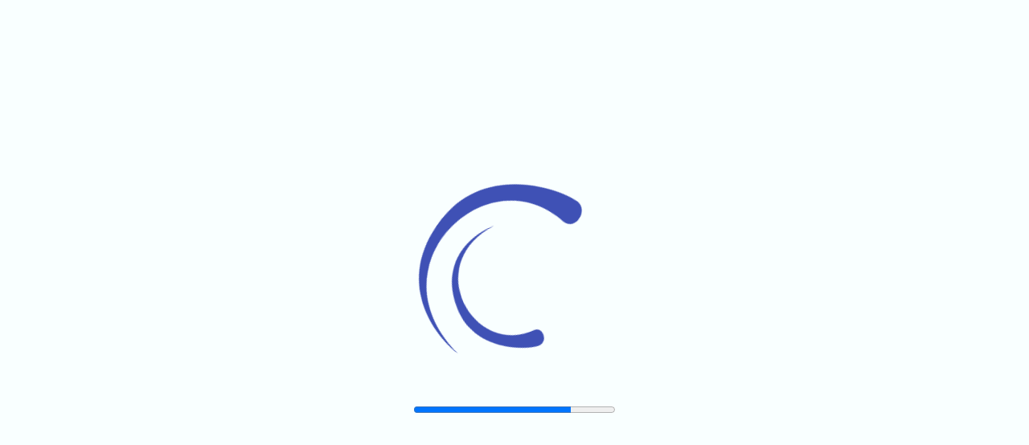

--- FILE ---
content_type: text/html
request_url: https://clic.xtec.cat/projects/vertebra/jclic.js/index.html
body_size: 792
content:
<!DOCTYPE html>
<html>
  <head>
    <meta charset="UTF-8">
    <title>Som amics dels animals</title>
    <meta name="apple-mobile-web-app-capable" content="yes">
    <meta name="mobile-web-app-capable" content="yes">
    <meta name="application-name" content="Som amics dels animals">
    <link rel="shortcut icon" href="favicon.ico">
    <link rel="icon" sizes="16x16" href="favicon.ico">
    <link rel="icon" sizes="72x72" href="icon-72.png">
    <link rel="icon" sizes="192x192" href="icon-192.png">
    <meta name="viewport" content="width=device-width, initial-scale=1.0">
    <script type="text/javascript" src="https://clic.xtec.cat/dist/jclic.js/jclic.min.js"></script>
  </head>
  <body style="margin:0">
    <div class ="JClic" data-project="vertebra.jclic"></div>
  </body>
</html>

--- FILE ---
content_type: application/javascript
request_url: https://clic.xtec.cat/dist/jclic.js/jclic.min.js
body_size: 620655
content:
/*! 
JClic.js version 2.1.26 (2025-10-19)
HTML5 player for JClic activities
https://projectestac.github.io/jclic.js

(c) 2000-2025 Catalan Educational Telematic Network (XTEC)

Licensed under the EUPL, Version 1.2 or -as soon they will be approved by
the European Commission- subsequent versions of the EUPL (the "Licence");
You may not use this work except in compliance with the Licence.

You may obtain a copy of the Licence at:
https://joinup.ec.europa.eu/software/page/eupl

Unless required by applicable law or agreed to in writing, software
distributed under the Licence is distributed on an "AS IS" basis, WITHOUT
WARRANTIES OR CONDITIONS OF ANY KIND, either express or implied. See the
Licence for the specific language governing permissions and limitations
under the Licence.

For full license information of included components please see: jclic.components.LICENSE

WARNING: This is a compressed version of JClic.js. Full source code is freely available at:
https://projectestac.github.io/jclic.js
 */
(()=>{var t={9:t=>{"use strict";var e={};function i(){try{return new window.XMLHttpRequest}catch(t){}}e._getBinaryFromXHR=function(t){return t.response||t.responseText};var s="undefined"!=typeof window&&window.ActiveXObject?function(){return i()||function(){try{return new window.ActiveXObject("Microsoft.XMLHTTP")}catch(t){}}()}:i;e.getBinaryContent=function(t,i){var n,r,a,o;i||(i={}),"function"==typeof i?(o=i,i={}):"function"==typeof i.callback&&(o=i.callback),o||"undefined"==typeof Promise?(r=function(t){o(null,t)},a=function(t){o(t,null)}):n=new Promise((function(t,e){r=t,a=e}));try{var c=s();c.open("GET",t,!0),"responseType"in c&&(c.responseType="arraybuffer"),c.overrideMimeType&&c.overrideMimeType("text/plain; charset=x-user-defined"),c.onreadystatechange=function(i){if(4===c.readyState)if(200===c.status||0===c.status)try{r(e._getBinaryFromXHR(c))}catch(t){a(new Error(t))}else a(new Error("Ajax error for "+t+" : "+this.status+" "+this.statusText))},i.progress&&(c.onprogress=function(e){i.progress({path:t,originalEvent:e,percent:e.loaded/e.total*100,loaded:e.loaded,total:e.total})}),c.send()}catch(t){a(new Error(t),null)}return n},t.exports=e},371:(t,e,i)=>{var s;!function(){function n(t,e,i){return t.call.apply(t.bind,arguments)}function r(t,e,i){if(!t)throw Error();if(2<arguments.length){var s=Array.prototype.slice.call(arguments,2);return function(){var i=Array.prototype.slice.call(arguments);return Array.prototype.unshift.apply(i,s),t.apply(e,i)}}return function(){return t.apply(e,arguments)}}function a(t,e,i){return(a=Function.prototype.bind&&-1!=Function.prototype.bind.toString().indexOf("native code")?n:r).apply(null,arguments)}var o=Date.now||function(){return+new Date};function c(t,e){this.a=t,this.o=e||t,this.c=this.o.document}var l=!!window.FontFace;function h(t,e,i,s){if(e=t.c.createElement(e),i)for(var n in i)i.hasOwnProperty(n)&&("style"==n?e.style.cssText=i[n]:e.setAttribute(n,i[n]));return s&&e.appendChild(t.c.createTextNode(s)),e}function u(t,e,i){(t=t.c.getElementsByTagName(e)[0])||(t=document.documentElement),t.insertBefore(i,t.lastChild)}function d(t){t.parentNode&&t.parentNode.removeChild(t)}function p(t,e,i){e=e||[],i=i||[];for(var s=t.className.split(/\s+/),n=0;n<e.length;n+=1){for(var r=!1,a=0;a<s.length;a+=1)if(e[n]===s[a]){r=!0;break}r||s.push(e[n])}for(e=[],n=0;n<s.length;n+=1){for(r=!1,a=0;a<i.length;a+=1)if(s[n]===i[a]){r=!0;break}r||e.push(s[n])}t.className=e.join(" ").replace(/\s+/g," ").replace(/^\s+|\s+$/,"")}function f(t,e){for(var i=t.className.split(/\s+/),s=0,n=i.length;s<n;s++)if(i[s]==e)return!0;return!1}function g(t,e,i){function s(){o&&n&&r&&(o(a),o=null)}e=h(t,"link",{rel:"stylesheet",href:e,media:"all"});var n=!1,r=!0,a=null,o=i||null;l?(e.onload=function(){n=!0,s()},e.onerror=function(){n=!0,a=Error("Stylesheet failed to load"),s()}):setTimeout((function(){n=!0,s()}),0),u(t,"head",e)}function m(t,e,i,s){var n=t.c.getElementsByTagName("head")[0];if(n){var r=h(t,"script",{src:e}),a=!1;return r.onload=r.onreadystatechange=function(){a||this.readyState&&"loaded"!=this.readyState&&"complete"!=this.readyState||(a=!0,i&&i(null),r.onload=r.onreadystatechange=null,"HEAD"==r.parentNode.tagName&&n.removeChild(r))},n.appendChild(r),setTimeout((function(){a||(a=!0,i&&i(Error("Script load timeout")))}),s||5e3),r}return null}function v(){this.a=0,this.c=null}function b(t){return t.a++,function(){t.a--,w(t)}}function y(t,e){t.c=e,w(t)}function w(t){0==t.a&&t.c&&(t.c(),t.c=null)}function A(t){this.a=t||"-"}function C(t,e){this.c=t,this.f=4,this.a="n";var i=(e||"n4").match(/^([nio])([1-9])$/i);i&&(this.a=i[1],this.f=parseInt(i[2],10))}function x(t){var e=[];t=t.split(/,\s*/);for(var i=0;i<t.length;i++){var s=t[i].replace(/['"]/g,"");-1!=s.indexOf(" ")||/^\d/.test(s)?e.push("'"+s+"'"):e.push(s)}return e.join(",")}function k(t){return t.a+t.f}function S(t){var e="normal";return"o"===t.a?e="oblique":"i"===t.a&&(e="italic"),e}function T(t){var e=4,i="n",s=null;return t&&((s=t.match(/(normal|oblique|italic)/i))&&s[1]&&(i=s[1].substr(0,1).toLowerCase()),(s=t.match(/([1-9]00|normal|bold)/i))&&s[1]&&(/bold/i.test(s[1])?e=7:/[1-9]00/.test(s[1])&&(e=parseInt(s[1].substr(0,1),10)))),i+e}function E(t,e){this.c=t,this.f=t.o.document.documentElement,this.h=e,this.a=new A("-"),this.j=!1!==e.events,this.g=!1!==e.classes}function P(t){if(t.g){var e=f(t.f,t.a.c("wf","active")),i=[],s=[t.a.c("wf","loading")];e||i.push(t.a.c("wf","inactive")),p(t.f,i,s)}I(t,"inactive")}function I(t,e,i){t.j&&t.h[e]&&(i?t.h[e](i.c,k(i)):t.h[e]())}function B(){this.c={}}function _(t,e){this.c=t,this.f=e,this.a=h(this.c,"span",{"aria-hidden":"true"},this.f)}function O(t){u(t.c,"body",t.a)}function R(t){return"display:block;position:absolute;top:-9999px;left:-9999px;font-size:300px;width:auto;height:auto;line-height:normal;margin:0;padding:0;font-variant:normal;white-space:nowrap;font-family:"+x(t.c)+";font-style:"+S(t)+";font-weight:"+t.f+"00;"}function D(t,e,i,s,n,r){this.g=t,this.j=e,this.a=s,this.c=i,this.f=n||3e3,this.h=r||void 0}function M(t,e,i,s,n,r,a){this.v=t,this.B=e,this.c=i,this.a=s,this.s=a||"BESbswy",this.f={},this.w=n||3e3,this.u=r||null,this.m=this.j=this.h=this.g=null,this.g=new _(this.c,this.s),this.h=new _(this.c,this.s),this.j=new _(this.c,this.s),this.m=new _(this.c,this.s),t=R(t=new C(this.a.c+",serif",k(this.a))),this.g.a.style.cssText=t,t=R(t=new C(this.a.c+",sans-serif",k(this.a))),this.h.a.style.cssText=t,t=R(t=new C("serif",k(this.a))),this.j.a.style.cssText=t,t=R(t=new C("sans-serif",k(this.a))),this.m.a.style.cssText=t,O(this.g),O(this.h),O(this.j),O(this.m)}A.prototype.c=function(t){for(var e=[],i=0;i<arguments.length;i++)e.push(arguments[i].replace(/[\W_]+/g,"").toLowerCase());return e.join(this.a)},D.prototype.start=function(){var t=this.c.o.document,e=this,i=o(),s=new Promise((function(s,n){!function r(){o()-i>=e.f?n():t.fonts.load(function(t){return S(t)+" "+t.f+"00 300px "+x(t.c)}(e.a),e.h).then((function(t){1<=t.length?s():setTimeout(r,25)}),(function(){n()}))}()})),n=null,r=new Promise((function(t,i){n=setTimeout(i,e.f)}));Promise.race([r,s]).then((function(){n&&(clearTimeout(n),n=null),e.g(e.a)}),(function(){e.j(e.a)}))};var N={D:"serif",C:"sans-serif"},V=null;function j(){if(null===V){var t=/AppleWebKit\/([0-9]+)(?:\.([0-9]+))/.exec(window.navigator.userAgent);V=!!t&&(536>parseInt(t[1],10)||536===parseInt(t[1],10)&&11>=parseInt(t[2],10))}return V}function q(t,e,i){for(var s in N)if(N.hasOwnProperty(s)&&e===t.f[N[s]]&&i===t.f[N[s]])return!0;return!1}function L(t){var e,i=t.g.a.offsetWidth,s=t.h.a.offsetWidth;(e=i===t.f.serif&&s===t.f["sans-serif"])||(e=j()&&q(t,i,s)),e?o()-t.A>=t.w?j()&&q(t,i,s)&&(null===t.u||t.u.hasOwnProperty(t.a.c))?F(t,t.v):F(t,t.B):function(t){setTimeout(a((function(){L(this)}),t),50)}(t):F(t,t.v)}function F(t,e){setTimeout(a((function(){d(this.g.a),d(this.h.a),d(this.j.a),d(this.m.a),e(this.a)}),t),0)}function z(t,e,i){this.c=t,this.a=e,this.f=0,this.m=this.j=!1,this.s=i}M.prototype.start=function(){this.f.serif=this.j.a.offsetWidth,this.f["sans-serif"]=this.m.a.offsetWidth,this.A=o(),L(this)};var U=null;function H(t){0==--t.f&&t.j&&(t.m?((t=t.a).g&&p(t.f,[t.a.c("wf","active")],[t.a.c("wf","loading"),t.a.c("wf","inactive")]),I(t,"active")):P(t.a))}function $(t){this.j=t,this.a=new B,this.h=0,this.f=this.g=!0}function W(t,e,i,s,n){var r=0==--t.h;(t.f||t.g)&&setTimeout((function(){var t=n||null,o=s||{};if(0===i.length&&r)P(e.a);else{e.f+=i.length,r&&(e.j=r);var c,l=[];for(c=0;c<i.length;c++){var h=i[c],u=o[h.c],d=e.a,f=h;if(d.g&&p(d.f,[d.a.c("wf",f.c,k(f).toString(),"loading")]),I(d,"fontloading",f),d=null,null===U)if(window.FontFace){f=/Gecko.*Firefox\/(\d+)/.exec(window.navigator.userAgent);var g=/OS X.*Version\/10\..*Safari/.exec(window.navigator.userAgent)&&/Apple/.exec(window.navigator.vendor);U=f?42<parseInt(f[1],10):!g}else U=!1;d=U?new D(a(e.g,e),a(e.h,e),e.c,h,e.s,u):new M(a(e.g,e),a(e.h,e),e.c,h,e.s,t,u),l.push(d)}for(c=0;c<l.length;c++)l[c].start()}}),0)}function J(t,e){this.c=t,this.a=e}function G(t,e){this.c=t,this.a=e}function K(t,e){this.c=t||Z,this.a=[],this.f=[],this.g=e||""}z.prototype.g=function(t){var e=this.a;e.g&&p(e.f,[e.a.c("wf",t.c,k(t).toString(),"active")],[e.a.c("wf",t.c,k(t).toString(),"loading"),e.a.c("wf",t.c,k(t).toString(),"inactive")]),I(e,"fontactive",t),this.m=!0,H(this)},z.prototype.h=function(t){var e=this.a;if(e.g){var i=f(e.f,e.a.c("wf",t.c,k(t).toString(),"active")),s=[],n=[e.a.c("wf",t.c,k(t).toString(),"loading")];i||s.push(e.a.c("wf",t.c,k(t).toString(),"inactive")),p(e.f,s,n)}I(e,"fontinactive",t),H(this)},$.prototype.load=function(t){this.c=new c(this.j,t.context||this.j),this.g=!1!==t.events,this.f=!1!==t.classes,function(t,e,i){var s=[],n=i.timeout;!function(t){t.g&&p(t.f,[t.a.c("wf","loading")]),I(t,"loading")}(e);s=function(t,e,i){var s,n=[];for(s in e)if(e.hasOwnProperty(s)){var r=t.c[s];r&&n.push(r(e[s],i))}return n}(t.a,i,t.c);var r=new z(t.c,e,n);for(t.h=s.length,e=0,i=s.length;e<i;e++)s[e].load((function(e,i,s){W(t,r,e,i,s)}))}(this,new E(this.c,t),t)},J.prototype.load=function(t){function e(){if(r["__mti_fntLst"+s]){var i,n=r["__mti_fntLst"+s](),a=[];if(n)for(var o=0;o<n.length;o++){var c=n[o].fontfamily;null!=n[o].fontStyle&&null!=n[o].fontWeight?(i=n[o].fontStyle+n[o].fontWeight,a.push(new C(c,i))):a.push(new C(c))}t(a)}else setTimeout((function(){e()}),50)}var i=this,s=i.a.projectId,n=i.a.version;if(s){var r=i.c.o;m(this.c,(i.a.api||"https://fast.fonts.net/jsapi")+"/"+s+".js"+(n?"?v="+n:""),(function(n){n?t([]):(r["__MonotypeConfiguration__"+s]=function(){return i.a},e())})).id="__MonotypeAPIScript__"+s}else t([])},G.prototype.load=function(t){var e,i,s=this.a.urls||[],n=this.a.families||[],r=this.a.testStrings||{},a=new v;for(e=0,i=s.length;e<i;e++)g(this.c,s[e],b(a));var o=[];for(e=0,i=n.length;e<i;e++)if((s=n[e].split(":"))[1])for(var c=s[1].split(","),l=0;l<c.length;l+=1)o.push(new C(s[0],c[l]));else o.push(new C(s[0]));y(a,(function(){t(o,r)}))};var Z="https://fonts.googleapis.com/css";function Y(t){this.f=t,this.a=[],this.c={}}var Q={latin:"BESbswy","latin-ext":"çöüğş",cyrillic:"йяЖ",greek:"αβΣ",khmer:"កខគ",Hanuman:"កខគ"},X={thin:"1",extralight:"2","extra-light":"2",ultralight:"2","ultra-light":"2",light:"3",regular:"4",book:"4",medium:"5","semi-bold":"6",semibold:"6","demi-bold":"6",demibold:"6",bold:"7","extra-bold":"8",extrabold:"8","ultra-bold":"8",ultrabold:"8",black:"9",heavy:"9",l:"3",r:"4",b:"7"},tt={i:"i",italic:"i",n:"n",normal:"n"},et=/^(thin|(?:(?:extra|ultra)-?)?light|regular|book|medium|(?:(?:semi|demi|extra|ultra)-?)?bold|black|heavy|l|r|b|[1-9]00)?(n|i|normal|italic)?$/;function it(t,e){this.c=t,this.a=e}var st={Arimo:!0,Cousine:!0,Tinos:!0};function nt(t,e){this.c=t,this.a=e}function rt(t,e){this.c=t,this.f=e,this.a=[]}it.prototype.load=function(t){var e=new v,i=this.c,s=new K(this.a.api,this.a.text),n=this.a.families;!function(t,e){for(var i=e.length,s=0;s<i;s++){var n=e[s].split(":");3==n.length&&t.f.push(n.pop());var r="";2==n.length&&""!=n[1]&&(r=":"),t.a.push(n.join(r))}}(s,n);var r=new Y(n);!function(t){for(var e=t.f.length,i=0;i<e;i++){var s=t.f[i].split(":"),n=s[0].replace(/\+/g," "),r=["n4"];if(2<=s.length){var a;if(a=[],o=s[1])for(var o,c=(o=o.split(",")).length,l=0;l<c;l++){var h;if((h=o[l]).match(/^[\w-]+$/))if(null==(u=et.exec(h.toLowerCase())))h="";else{if(h=null==(h=u[2])||""==h?"n":tt[h],null==(u=u[1])||""==u)u="4";else var u=X[u]||(isNaN(u)?"4":u.substr(0,1));h=[h,u].join("")}else h="";h&&a.push(h)}0<a.length&&(r=a),3==s.length&&(a=[],0<(s=(s=s[2])?s.split(","):a).length&&(s=Q[s[0]])&&(t.c[n]=s))}for(t.c[n]||(s=Q[n])&&(t.c[n]=s),s=0;s<r.length;s+=1)t.a.push(new C(n,r[s]))}}(r),g(i,function(t){if(0==t.a.length)throw Error("No fonts to load!");if(-1!=t.c.indexOf("kit="))return t.c;for(var e=t.a.length,i=[],s=0;s<e;s++)i.push(t.a[s].replace(/ /g,"+"));return e=t.c+"?family="+i.join("%7C"),0<t.f.length&&(e+="&subset="+t.f.join(",")),0<t.g.length&&(e+="&text="+encodeURIComponent(t.g)),e}(s),b(e)),y(e,(function(){t(r.a,r.c,st)}))},nt.prototype.load=function(t){var e=this.a.id,i=this.c.o;e?m(this.c,(this.a.api||"https://use.typekit.net")+"/"+e+".js",(function(e){if(e)t([]);else if(i.Typekit&&i.Typekit.config&&i.Typekit.config.fn){e=i.Typekit.config.fn;for(var s=[],n=0;n<e.length;n+=2)for(var r=e[n],a=e[n+1],o=0;o<a.length;o++)s.push(new C(r,a[o]));try{i.Typekit.load({events:!1,classes:!1,async:!0})}catch(t){}t(s)}}),2e3):t([])},rt.prototype.load=function(t){var e=this.f.id,i=this.c.o,s=this;e?(i.__webfontfontdeckmodule__||(i.__webfontfontdeckmodule__={}),i.__webfontfontdeckmodule__[e]=function(e,i){for(var n=0,r=i.fonts.length;n<r;++n){var a=i.fonts[n];s.a.push(new C(a.name,T("font-weight:"+a.weight+";font-style:"+a.style)))}t(s.a)},m(this.c,(this.f.api||"https://f.fontdeck.com/s/css/js/")+function(t){return t.o.location.hostname||t.a.location.hostname}(this.c)+"/"+e+".js",(function(e){e&&t([])}))):t([])};var at=new $(window);at.a.c.custom=function(t,e){return new G(e,t)},at.a.c.fontdeck=function(t,e){return new rt(e,t)},at.a.c.monotype=function(t,e){return new J(e,t)},at.a.c.typekit=function(t,e){return new nt(e,t)},at.a.c.google=function(t,e){return new it(e,t)};var ot={load:a(at.load,at)};void 0===(s=function(){return ot}.call(e,i,e,t))||(t.exports=s)}()},692:function(t,e){var i;!function(e,i){"use strict";"object"==typeof t.exports?t.exports=e.document?i(e,!0):function(t){if(!t.document)throw new Error("jQuery requires a window with a document");return i(t)}:i(e)}("undefined"!=typeof window?window:this,(function(s,n){"use strict";var r=[],a=Object.getPrototypeOf,o=r.slice,c=r.flat?function(t){return r.flat.call(t)}:function(t){return r.concat.apply([],t)},l=r.push,h=r.indexOf,u={},d=u.toString,p=u.hasOwnProperty,f=p.toString,g=f.call(Object),m={},v=function(t){return"function"==typeof t&&"number"!=typeof t.nodeType&&"function"!=typeof t.item},b=function(t){return null!=t&&t===t.window},y=s.document,w={type:!0,src:!0,nonce:!0,noModule:!0};function A(t,e,i){var s,n,r=(i=i||y).createElement("script");if(r.text=t,e)for(s in w)(n=e[s]||e.getAttribute&&e.getAttribute(s))&&r.setAttribute(s,n);i.head.appendChild(r).parentNode.removeChild(r)}function C(t){return null==t?t+"":"object"==typeof t||"function"==typeof t?u[d.call(t)]||"object":typeof t}var x="3.7.1",k=/HTML$/i,S=function(t,e){return new S.fn.init(t,e)};function T(t){var e=!!t&&"length"in t&&t.length,i=C(t);return!v(t)&&!b(t)&&("array"===i||0===e||"number"==typeof e&&e>0&&e-1 in t)}function E(t,e){return t.nodeName&&t.nodeName.toLowerCase()===e.toLowerCase()}S.fn=S.prototype={jquery:x,constructor:S,length:0,toArray:function(){return o.call(this)},get:function(t){return null==t?o.call(this):t<0?this[t+this.length]:this[t]},pushStack:function(t){var e=S.merge(this.constructor(),t);return e.prevObject=this,e},each:function(t){return S.each(this,t)},map:function(t){return this.pushStack(S.map(this,(function(e,i){return t.call(e,i,e)})))},slice:function(){return this.pushStack(o.apply(this,arguments))},first:function(){return this.eq(0)},last:function(){return this.eq(-1)},even:function(){return this.pushStack(S.grep(this,(function(t,e){return(e+1)%2})))},odd:function(){return this.pushStack(S.grep(this,(function(t,e){return e%2})))},eq:function(t){var e=this.length,i=+t+(t<0?e:0);return this.pushStack(i>=0&&i<e?[this[i]]:[])},end:function(){return this.prevObject||this.constructor()},push:l,sort:r.sort,splice:r.splice},S.extend=S.fn.extend=function(){var t,e,i,s,n,r,a=arguments[0]||{},o=1,c=arguments.length,l=!1;for("boolean"==typeof a&&(l=a,a=arguments[o]||{},o++),"object"==typeof a||v(a)||(a={}),o===c&&(a=this,o--);o<c;o++)if(null!=(t=arguments[o]))for(e in t)s=t[e],"__proto__"!==e&&a!==s&&(l&&s&&(S.isPlainObject(s)||(n=Array.isArray(s)))?(i=a[e],r=n&&!Array.isArray(i)?[]:n||S.isPlainObject(i)?i:{},n=!1,a[e]=S.extend(l,r,s)):void 0!==s&&(a[e]=s));return a},S.extend({expando:"jQuery"+(x+Math.random()).replace(/\D/g,""),isReady:!0,error:function(t){throw new Error(t)},noop:function(){},isPlainObject:function(t){var e,i;return!(!t||"[object Object]"!==d.call(t))&&(!(e=a(t))||"function"==typeof(i=p.call(e,"constructor")&&e.constructor)&&f.call(i)===g)},isEmptyObject:function(t){var e;for(e in t)return!1;return!0},globalEval:function(t,e,i){A(t,{nonce:e&&e.nonce},i)},each:function(t,e){var i,s=0;if(T(t))for(i=t.length;s<i&&!1!==e.call(t[s],s,t[s]);s++);else for(s in t)if(!1===e.call(t[s],s,t[s]))break;return t},text:function(t){var e,i="",s=0,n=t.nodeType;if(!n)for(;e=t[s++];)i+=S.text(e);return 1===n||11===n?t.textContent:9===n?t.documentElement.textContent:3===n||4===n?t.nodeValue:i},makeArray:function(t,e){var i=e||[];return null!=t&&(T(Object(t))?S.merge(i,"string"==typeof t?[t]:t):l.call(i,t)),i},inArray:function(t,e,i){return null==e?-1:h.call(e,t,i)},isXMLDoc:function(t){var e=t&&t.namespaceURI,i=t&&(t.ownerDocument||t).documentElement;return!k.test(e||i&&i.nodeName||"HTML")},merge:function(t,e){for(var i=+e.length,s=0,n=t.length;s<i;s++)t[n++]=e[s];return t.length=n,t},grep:function(t,e,i){for(var s=[],n=0,r=t.length,a=!i;n<r;n++)!e(t[n],n)!==a&&s.push(t[n]);return s},map:function(t,e,i){var s,n,r=0,a=[];if(T(t))for(s=t.length;r<s;r++)null!=(n=e(t[r],r,i))&&a.push(n);else for(r in t)null!=(n=e(t[r],r,i))&&a.push(n);return c(a)},guid:1,support:m}),"function"==typeof Symbol&&(S.fn[Symbol.iterator]=r[Symbol.iterator]),S.each("Boolean Number String Function Array Date RegExp Object Error Symbol".split(" "),(function(t,e){u["[object "+e+"]"]=e.toLowerCase()}));var P=r.pop,I=r.sort,B=r.splice,_="[\\x20\\t\\r\\n\\f]",O=new RegExp("^"+_+"+|((?:^|[^\\\\])(?:\\\\.)*)"+_+"+$","g");S.contains=function(t,e){var i=e&&e.parentNode;return t===i||!(!i||1!==i.nodeType||!(t.contains?t.contains(i):t.compareDocumentPosition&&16&t.compareDocumentPosition(i)))};var R=/([\0-\x1f\x7f]|^-?\d)|^-$|[^\x80-\uFFFF\w-]/g;function D(t,e){return e?"\0"===t?"�":t.slice(0,-1)+"\\"+t.charCodeAt(t.length-1).toString(16)+" ":"\\"+t}S.escapeSelector=function(t){return(t+"").replace(R,D)};var M=y,N=l;!function(){var t,e,i,n,a,c,l,u,d,f,g=N,v=S.expando,b=0,y=0,w=tt(),A=tt(),C=tt(),x=tt(),k=function(t,e){return t===e&&(a=!0),0},T="checked|selected|async|autofocus|autoplay|controls|defer|disabled|hidden|ismap|loop|multiple|open|readonly|required|scoped",R="(?:\\\\[\\da-fA-F]{1,6}"+_+"?|\\\\[^\\r\\n\\f]|[\\w-]|[^\0-\\x7f])+",D="\\["+_+"*("+R+")(?:"+_+"*([*^$|!~]?=)"+_+"*(?:'((?:\\\\.|[^\\\\'])*)'|\"((?:\\\\.|[^\\\\\"])*)\"|("+R+"))|)"+_+"*\\]",V=":("+R+")(?:\\((('((?:\\\\.|[^\\\\'])*)'|\"((?:\\\\.|[^\\\\\"])*)\")|((?:\\\\.|[^\\\\()[\\]]|"+D+")*)|.*)\\)|)",j=new RegExp(_+"+","g"),q=new RegExp("^"+_+"*,"+_+"*"),L=new RegExp("^"+_+"*([>+~]|"+_+")"+_+"*"),F=new RegExp(_+"|>"),z=new RegExp(V),U=new RegExp("^"+R+"$"),H={ID:new RegExp("^#("+R+")"),CLASS:new RegExp("^\\.("+R+")"),TAG:new RegExp("^("+R+"|[*])"),ATTR:new RegExp("^"+D),PSEUDO:new RegExp("^"+V),CHILD:new RegExp("^:(only|first|last|nth|nth-last)-(child|of-type)(?:\\("+_+"*(even|odd|(([+-]|)(\\d*)n|)"+_+"*(?:([+-]|)"+_+"*(\\d+)|))"+_+"*\\)|)","i"),bool:new RegExp("^(?:"+T+")$","i"),needsContext:new RegExp("^"+_+"*[>+~]|:(even|odd|eq|gt|lt|nth|first|last)(?:\\("+_+"*((?:-\\d)?\\d*)"+_+"*\\)|)(?=[^-]|$)","i")},$=/^(?:input|select|textarea|button)$/i,W=/^h\d$/i,J=/^(?:#([\w-]+)|(\w+)|\.([\w-]+))$/,G=/[+~]/,K=new RegExp("\\\\[\\da-fA-F]{1,6}"+_+"?|\\\\([^\\r\\n\\f])","g"),Z=function(t,e){var i="0x"+t.slice(1)-65536;return e||(i<0?String.fromCharCode(i+65536):String.fromCharCode(i>>10|55296,1023&i|56320))},Y=function(){ct()},Q=dt((function(t){return!0===t.disabled&&E(t,"fieldset")}),{dir:"parentNode",next:"legend"});try{g.apply(r=o.call(M.childNodes),M.childNodes),r[M.childNodes.length].nodeType}catch(t){g={apply:function(t,e){N.apply(t,o.call(e))},call:function(t){N.apply(t,o.call(arguments,1))}}}function X(t,e,i,s){var n,r,a,o,l,h,p,f=e&&e.ownerDocument,b=e?e.nodeType:9;if(i=i||[],"string"!=typeof t||!t||1!==b&&9!==b&&11!==b)return i;if(!s&&(ct(e),e=e||c,u)){if(11!==b&&(l=J.exec(t)))if(n=l[1]){if(9===b){if(!(a=e.getElementById(n)))return i;if(a.id===n)return g.call(i,a),i}else if(f&&(a=f.getElementById(n))&&X.contains(e,a)&&a.id===n)return g.call(i,a),i}else{if(l[2])return g.apply(i,e.getElementsByTagName(t)),i;if((n=l[3])&&e.getElementsByClassName)return g.apply(i,e.getElementsByClassName(n)),i}if(!(x[t+" "]||d&&d.test(t))){if(p=t,f=e,1===b&&(F.test(t)||L.test(t))){for((f=G.test(t)&&ot(e.parentNode)||e)==e&&m.scope||((o=e.getAttribute("id"))?o=S.escapeSelector(o):e.setAttribute("id",o=v)),r=(h=ht(t)).length;r--;)h[r]=(o?"#"+o:":scope")+" "+ut(h[r]);p=h.join(",")}try{return g.apply(i,f.querySelectorAll(p)),i}catch(e){x(t,!0)}finally{o===v&&e.removeAttribute("id")}}}return bt(t.replace(O,"$1"),e,i,s)}function tt(){var t=[];return function i(s,n){return t.push(s+" ")>e.cacheLength&&delete i[t.shift()],i[s+" "]=n}}function et(t){return t[v]=!0,t}function it(t){var e=c.createElement("fieldset");try{return!!t(e)}catch(t){return!1}finally{e.parentNode&&e.parentNode.removeChild(e),e=null}}function st(t){return function(e){return E(e,"input")&&e.type===t}}function nt(t){return function(e){return(E(e,"input")||E(e,"button"))&&e.type===t}}function rt(t){return function(e){return"form"in e?e.parentNode&&!1===e.disabled?"label"in e?"label"in e.parentNode?e.parentNode.disabled===t:e.disabled===t:e.isDisabled===t||e.isDisabled!==!t&&Q(e)===t:e.disabled===t:"label"in e&&e.disabled===t}}function at(t){return et((function(e){return e=+e,et((function(i,s){for(var n,r=t([],i.length,e),a=r.length;a--;)i[n=r[a]]&&(i[n]=!(s[n]=i[n]))}))}))}function ot(t){return t&&void 0!==t.getElementsByTagName&&t}function ct(t){var i,s=t?t.ownerDocument||t:M;return s!=c&&9===s.nodeType&&s.documentElement?(l=(c=s).documentElement,u=!S.isXMLDoc(c),f=l.matches||l.webkitMatchesSelector||l.msMatchesSelector,l.msMatchesSelector&&M!=c&&(i=c.defaultView)&&i.top!==i&&i.addEventListener("unload",Y),m.getById=it((function(t){return l.appendChild(t).id=S.expando,!c.getElementsByName||!c.getElementsByName(S.expando).length})),m.disconnectedMatch=it((function(t){return f.call(t,"*")})),m.scope=it((function(){return c.querySelectorAll(":scope")})),m.cssHas=it((function(){try{return c.querySelector(":has(*,:jqfake)"),!1}catch(t){return!0}})),m.getById?(e.filter.ID=function(t){var e=t.replace(K,Z);return function(t){return t.getAttribute("id")===e}},e.find.ID=function(t,e){if(void 0!==e.getElementById&&u){var i=e.getElementById(t);return i?[i]:[]}}):(e.filter.ID=function(t){var e=t.replace(K,Z);return function(t){var i=void 0!==t.getAttributeNode&&t.getAttributeNode("id");return i&&i.value===e}},e.find.ID=function(t,e){if(void 0!==e.getElementById&&u){var i,s,n,r=e.getElementById(t);if(r){if((i=r.getAttributeNode("id"))&&i.value===t)return[r];for(n=e.getElementsByName(t),s=0;r=n[s++];)if((i=r.getAttributeNode("id"))&&i.value===t)return[r]}return[]}}),e.find.TAG=function(t,e){return void 0!==e.getElementsByTagName?e.getElementsByTagName(t):e.querySelectorAll(t)},e.find.CLASS=function(t,e){if(void 0!==e.getElementsByClassName&&u)return e.getElementsByClassName(t)},d=[],it((function(t){var e;l.appendChild(t).innerHTML="<a id='"+v+"' href='' disabled='disabled'></a><select id='"+v+"-\r\\' disabled='disabled'><option selected=''></option></select>",t.querySelectorAll("[selected]").length||d.push("\\["+_+"*(?:value|"+T+")"),t.querySelectorAll("[id~="+v+"-]").length||d.push("~="),t.querySelectorAll("a#"+v+"+*").length||d.push(".#.+[+~]"),t.querySelectorAll(":checked").length||d.push(":checked"),(e=c.createElement("input")).setAttribute("type","hidden"),t.appendChild(e).setAttribute("name","D"),l.appendChild(t).disabled=!0,2!==t.querySelectorAll(":disabled").length&&d.push(":enabled",":disabled"),(e=c.createElement("input")).setAttribute("name",""),t.appendChild(e),t.querySelectorAll("[name='']").length||d.push("\\["+_+"*name"+_+"*="+_+"*(?:''|\"\")")})),m.cssHas||d.push(":has"),d=d.length&&new RegExp(d.join("|")),k=function(t,e){if(t===e)return a=!0,0;var i=!t.compareDocumentPosition-!e.compareDocumentPosition;return i||(1&(i=(t.ownerDocument||t)==(e.ownerDocument||e)?t.compareDocumentPosition(e):1)||!m.sortDetached&&e.compareDocumentPosition(t)===i?t===c||t.ownerDocument==M&&X.contains(M,t)?-1:e===c||e.ownerDocument==M&&X.contains(M,e)?1:n?h.call(n,t)-h.call(n,e):0:4&i?-1:1)},c):c}for(t in X.matches=function(t,e){return X(t,null,null,e)},X.matchesSelector=function(t,e){if(ct(t),u&&!x[e+" "]&&(!d||!d.test(e)))try{var i=f.call(t,e);if(i||m.disconnectedMatch||t.document&&11!==t.document.nodeType)return i}catch(t){x(e,!0)}return X(e,c,null,[t]).length>0},X.contains=function(t,e){return(t.ownerDocument||t)!=c&&ct(t),S.contains(t,e)},X.attr=function(t,i){(t.ownerDocument||t)!=c&&ct(t);var s=e.attrHandle[i.toLowerCase()],n=s&&p.call(e.attrHandle,i.toLowerCase())?s(t,i,!u):void 0;return void 0!==n?n:t.getAttribute(i)},X.error=function(t){throw new Error("Syntax error, unrecognized expression: "+t)},S.uniqueSort=function(t){var e,i=[],s=0,r=0;if(a=!m.sortStable,n=!m.sortStable&&o.call(t,0),I.call(t,k),a){for(;e=t[r++];)e===t[r]&&(s=i.push(r));for(;s--;)B.call(t,i[s],1)}return n=null,t},S.fn.uniqueSort=function(){return this.pushStack(S.uniqueSort(o.apply(this)))},e=S.expr={cacheLength:50,createPseudo:et,match:H,attrHandle:{},find:{},relative:{">":{dir:"parentNode",first:!0}," ":{dir:"parentNode"},"+":{dir:"previousSibling",first:!0},"~":{dir:"previousSibling"}},preFilter:{ATTR:function(t){return t[1]=t[1].replace(K,Z),t[3]=(t[3]||t[4]||t[5]||"").replace(K,Z),"~="===t[2]&&(t[3]=" "+t[3]+" "),t.slice(0,4)},CHILD:function(t){return t[1]=t[1].toLowerCase(),"nth"===t[1].slice(0,3)?(t[3]||X.error(t[0]),t[4]=+(t[4]?t[5]+(t[6]||1):2*("even"===t[3]||"odd"===t[3])),t[5]=+(t[7]+t[8]||"odd"===t[3])):t[3]&&X.error(t[0]),t},PSEUDO:function(t){var e,i=!t[6]&&t[2];return H.CHILD.test(t[0])?null:(t[3]?t[2]=t[4]||t[5]||"":i&&z.test(i)&&(e=ht(i,!0))&&(e=i.indexOf(")",i.length-e)-i.length)&&(t[0]=t[0].slice(0,e),t[2]=i.slice(0,e)),t.slice(0,3))}},filter:{TAG:function(t){var e=t.replace(K,Z).toLowerCase();return"*"===t?function(){return!0}:function(t){return E(t,e)}},CLASS:function(t){var e=w[t+" "];return e||(e=new RegExp("(^|"+_+")"+t+"("+_+"|$)"))&&w(t,(function(t){return e.test("string"==typeof t.className&&t.className||void 0!==t.getAttribute&&t.getAttribute("class")||"")}))},ATTR:function(t,e,i){return function(s){var n=X.attr(s,t);return null==n?"!="===e:!e||(n+="","="===e?n===i:"!="===e?n!==i:"^="===e?i&&0===n.indexOf(i):"*="===e?i&&n.indexOf(i)>-1:"$="===e?i&&n.slice(-i.length)===i:"~="===e?(" "+n.replace(j," ")+" ").indexOf(i)>-1:"|="===e&&(n===i||n.slice(0,i.length+1)===i+"-"))}},CHILD:function(t,e,i,s,n){var r="nth"!==t.slice(0,3),a="last"!==t.slice(-4),o="of-type"===e;return 1===s&&0===n?function(t){return!!t.parentNode}:function(e,i,c){var l,h,u,d,p,f=r!==a?"nextSibling":"previousSibling",g=e.parentNode,m=o&&e.nodeName.toLowerCase(),y=!c&&!o,w=!1;if(g){if(r){for(;f;){for(u=e;u=u[f];)if(o?E(u,m):1===u.nodeType)return!1;p=f="only"===t&&!p&&"nextSibling"}return!0}if(p=[a?g.firstChild:g.lastChild],a&&y){for(w=(d=(l=(h=g[v]||(g[v]={}))[t]||[])[0]===b&&l[1])&&l[2],u=d&&g.childNodes[d];u=++d&&u&&u[f]||(w=d=0)||p.pop();)if(1===u.nodeType&&++w&&u===e){h[t]=[b,d,w];break}}else if(y&&(w=d=(l=(h=e[v]||(e[v]={}))[t]||[])[0]===b&&l[1]),!1===w)for(;(u=++d&&u&&u[f]||(w=d=0)||p.pop())&&(!(o?E(u,m):1===u.nodeType)||!++w||(y&&((h=u[v]||(u[v]={}))[t]=[b,w]),u!==e)););return(w-=n)===s||w%s==0&&w/s>=0}}},PSEUDO:function(t,i){var s,n=e.pseudos[t]||e.setFilters[t.toLowerCase()]||X.error("unsupported pseudo: "+t);return n[v]?n(i):n.length>1?(s=[t,t,"",i],e.setFilters.hasOwnProperty(t.toLowerCase())?et((function(t,e){for(var s,r=n(t,i),a=r.length;a--;)t[s=h.call(t,r[a])]=!(e[s]=r[a])})):function(t){return n(t,0,s)}):n}},pseudos:{not:et((function(t){var e=[],i=[],s=vt(t.replace(O,"$1"));return s[v]?et((function(t,e,i,n){for(var r,a=s(t,null,n,[]),o=t.length;o--;)(r=a[o])&&(t[o]=!(e[o]=r))})):function(t,n,r){return e[0]=t,s(e,null,r,i),e[0]=null,!i.pop()}})),has:et((function(t){return function(e){return X(t,e).length>0}})),contains:et((function(t){return t=t.replace(K,Z),function(e){return(e.textContent||S.text(e)).indexOf(t)>-1}})),lang:et((function(t){return U.test(t||"")||X.error("unsupported lang: "+t),t=t.replace(K,Z).toLowerCase(),function(e){var i;do{if(i=u?e.lang:e.getAttribute("xml:lang")||e.getAttribute("lang"))return(i=i.toLowerCase())===t||0===i.indexOf(t+"-")}while((e=e.parentNode)&&1===e.nodeType);return!1}})),target:function(t){var e=s.location&&s.location.hash;return e&&e.slice(1)===t.id},root:function(t){return t===l},focus:function(t){return t===function(){try{return c.activeElement}catch(t){}}()&&c.hasFocus()&&!!(t.type||t.href||~t.tabIndex)},enabled:rt(!1),disabled:rt(!0),checked:function(t){return E(t,"input")&&!!t.checked||E(t,"option")&&!!t.selected},selected:function(t){return t.parentNode&&t.parentNode.selectedIndex,!0===t.selected},empty:function(t){for(t=t.firstChild;t;t=t.nextSibling)if(t.nodeType<6)return!1;return!0},parent:function(t){return!e.pseudos.empty(t)},header:function(t){return W.test(t.nodeName)},input:function(t){return $.test(t.nodeName)},button:function(t){return E(t,"input")&&"button"===t.type||E(t,"button")},text:function(t){var e;return E(t,"input")&&"text"===t.type&&(null==(e=t.getAttribute("type"))||"text"===e.toLowerCase())},first:at((function(){return[0]})),last:at((function(t,e){return[e-1]})),eq:at((function(t,e,i){return[i<0?i+e:i]})),even:at((function(t,e){for(var i=0;i<e;i+=2)t.push(i);return t})),odd:at((function(t,e){for(var i=1;i<e;i+=2)t.push(i);return t})),lt:at((function(t,e,i){var s;for(s=i<0?i+e:i>e?e:i;--s>=0;)t.push(s);return t})),gt:at((function(t,e,i){for(var s=i<0?i+e:i;++s<e;)t.push(s);return t}))}},e.pseudos.nth=e.pseudos.eq,{radio:!0,checkbox:!0,file:!0,password:!0,image:!0})e.pseudos[t]=st(t);for(t in{submit:!0,reset:!0})e.pseudos[t]=nt(t);function lt(){}function ht(t,i){var s,n,r,a,o,c,l,h=A[t+" "];if(h)return i?0:h.slice(0);for(o=t,c=[],l=e.preFilter;o;){for(a in s&&!(n=q.exec(o))||(n&&(o=o.slice(n[0].length)||o),c.push(r=[])),s=!1,(n=L.exec(o))&&(s=n.shift(),r.push({value:s,type:n[0].replace(O," ")}),o=o.slice(s.length)),e.filter)!(n=H[a].exec(o))||l[a]&&!(n=l[a](n))||(s=n.shift(),r.push({value:s,type:a,matches:n}),o=o.slice(s.length));if(!s)break}return i?o.length:o?X.error(t):A(t,c).slice(0)}function ut(t){for(var e=0,i=t.length,s="";e<i;e++)s+=t[e].value;return s}function dt(t,e,i){var s=e.dir,n=e.next,r=n||s,a=i&&"parentNode"===r,o=y++;return e.first?function(e,i,n){for(;e=e[s];)if(1===e.nodeType||a)return t(e,i,n);return!1}:function(e,i,c){var l,h,u=[b,o];if(c){for(;e=e[s];)if((1===e.nodeType||a)&&t(e,i,c))return!0}else for(;e=e[s];)if(1===e.nodeType||a)if(h=e[v]||(e[v]={}),n&&E(e,n))e=e[s]||e;else{if((l=h[r])&&l[0]===b&&l[1]===o)return u[2]=l[2];if(h[r]=u,u[2]=t(e,i,c))return!0}return!1}}function pt(t){return t.length>1?function(e,i,s){for(var n=t.length;n--;)if(!t[n](e,i,s))return!1;return!0}:t[0]}function ft(t,e,i,s,n){for(var r,a=[],o=0,c=t.length,l=null!=e;o<c;o++)(r=t[o])&&(i&&!i(r,s,n)||(a.push(r),l&&e.push(o)));return a}function gt(t,e,i,s,n,r){return s&&!s[v]&&(s=gt(s)),n&&!n[v]&&(n=gt(n,r)),et((function(r,a,o,c){var l,u,d,p,f=[],m=[],v=a.length,b=r||function(t,e,i){for(var s=0,n=e.length;s<n;s++)X(t,e[s],i);return i}(e||"*",o.nodeType?[o]:o,[]),y=!t||!r&&e?b:ft(b,f,t,o,c);if(i?i(y,p=n||(r?t:v||s)?[]:a,o,c):p=y,s)for(l=ft(p,m),s(l,[],o,c),u=l.length;u--;)(d=l[u])&&(p[m[u]]=!(y[m[u]]=d));if(r){if(n||t){if(n){for(l=[],u=p.length;u--;)(d=p[u])&&l.push(y[u]=d);n(null,p=[],l,c)}for(u=p.length;u--;)(d=p[u])&&(l=n?h.call(r,d):f[u])>-1&&(r[l]=!(a[l]=d))}}else p=ft(p===a?p.splice(v,p.length):p),n?n(null,a,p,c):g.apply(a,p)}))}function mt(t){for(var s,n,r,a=t.length,o=e.relative[t[0].type],c=o||e.relative[" "],l=o?1:0,u=dt((function(t){return t===s}),c,!0),d=dt((function(t){return h.call(s,t)>-1}),c,!0),p=[function(t,e,n){var r=!o&&(n||e!=i)||((s=e).nodeType?u(t,e,n):d(t,e,n));return s=null,r}];l<a;l++)if(n=e.relative[t[l].type])p=[dt(pt(p),n)];else{if((n=e.filter[t[l].type].apply(null,t[l].matches))[v]){for(r=++l;r<a&&!e.relative[t[r].type];r++);return gt(l>1&&pt(p),l>1&&ut(t.slice(0,l-1).concat({value:" "===t[l-2].type?"*":""})).replace(O,"$1"),n,l<r&&mt(t.slice(l,r)),r<a&&mt(t=t.slice(r)),r<a&&ut(t))}p.push(n)}return pt(p)}function vt(t,s){var n,r=[],a=[],o=C[t+" "];if(!o){for(s||(s=ht(t)),n=s.length;n--;)(o=mt(s[n]))[v]?r.push(o):a.push(o);o=C(t,function(t,s){var n=s.length>0,r=t.length>0,a=function(a,o,l,h,d){var p,f,m,v=0,y="0",w=a&&[],A=[],C=i,x=a||r&&e.find.TAG("*",d),k=b+=null==C?1:Math.random()||.1,T=x.length;for(d&&(i=o==c||o||d);y!==T&&null!=(p=x[y]);y++){if(r&&p){for(f=0,o||p.ownerDocument==c||(ct(p),l=!u);m=t[f++];)if(m(p,o||c,l)){g.call(h,p);break}d&&(b=k)}n&&((p=!m&&p)&&v--,a&&w.push(p))}if(v+=y,n&&y!==v){for(f=0;m=s[f++];)m(w,A,o,l);if(a){if(v>0)for(;y--;)w[y]||A[y]||(A[y]=P.call(h));A=ft(A)}g.apply(h,A),d&&!a&&A.length>0&&v+s.length>1&&S.uniqueSort(h)}return d&&(b=k,i=C),w};return n?et(a):a}(a,r)),o.selector=t}return o}function bt(t,i,s,n){var r,a,o,c,l,h="function"==typeof t&&t,d=!n&&ht(t=h.selector||t);if(s=s||[],1===d.length){if((a=d[0]=d[0].slice(0)).length>2&&"ID"===(o=a[0]).type&&9===i.nodeType&&u&&e.relative[a[1].type]){if(!(i=(e.find.ID(o.matches[0].replace(K,Z),i)||[])[0]))return s;h&&(i=i.parentNode),t=t.slice(a.shift().value.length)}for(r=H.needsContext.test(t)?0:a.length;r--&&(o=a[r],!e.relative[c=o.type]);)if((l=e.find[c])&&(n=l(o.matches[0].replace(K,Z),G.test(a[0].type)&&ot(i.parentNode)||i))){if(a.splice(r,1),!(t=n.length&&ut(a)))return g.apply(s,n),s;break}}return(h||vt(t,d))(n,i,!u,s,!i||G.test(t)&&ot(i.parentNode)||i),s}lt.prototype=e.filters=e.pseudos,e.setFilters=new lt,m.sortStable=v.split("").sort(k).join("")===v,ct(),m.sortDetached=it((function(t){return 1&t.compareDocumentPosition(c.createElement("fieldset"))})),S.find=X,S.expr[":"]=S.expr.pseudos,S.unique=S.uniqueSort,X.compile=vt,X.select=bt,X.setDocument=ct,X.tokenize=ht,X.escape=S.escapeSelector,X.getText=S.text,X.isXML=S.isXMLDoc,X.selectors=S.expr,X.support=S.support,X.uniqueSort=S.uniqueSort}();var V=function(t,e,i){for(var s=[],n=void 0!==i;(t=t[e])&&9!==t.nodeType;)if(1===t.nodeType){if(n&&S(t).is(i))break;s.push(t)}return s},j=function(t,e){for(var i=[];t;t=t.nextSibling)1===t.nodeType&&t!==e&&i.push(t);return i},q=S.expr.match.needsContext,L=/^<([a-z][^\/\0>:\x20\t\r\n\f]*)[\x20\t\r\n\f]*\/?>(?:<\/\1>|)$/i;function F(t,e,i){return v(e)?S.grep(t,(function(t,s){return!!e.call(t,s,t)!==i})):e.nodeType?S.grep(t,(function(t){return t===e!==i})):"string"!=typeof e?S.grep(t,(function(t){return h.call(e,t)>-1!==i})):S.filter(e,t,i)}S.filter=function(t,e,i){var s=e[0];return i&&(t=":not("+t+")"),1===e.length&&1===s.nodeType?S.find.matchesSelector(s,t)?[s]:[]:S.find.matches(t,S.grep(e,(function(t){return 1===t.nodeType})))},S.fn.extend({find:function(t){var e,i,s=this.length,n=this;if("string"!=typeof t)return this.pushStack(S(t).filter((function(){for(e=0;e<s;e++)if(S.contains(n[e],this))return!0})));for(i=this.pushStack([]),e=0;e<s;e++)S.find(t,n[e],i);return s>1?S.uniqueSort(i):i},filter:function(t){return this.pushStack(F(this,t||[],!1))},not:function(t){return this.pushStack(F(this,t||[],!0))},is:function(t){return!!F(this,"string"==typeof t&&q.test(t)?S(t):t||[],!1).length}});var z,U=/^(?:\s*(<[\w\W]+>)[^>]*|#([\w-]+))$/;(S.fn.init=function(t,e,i){var s,n;if(!t)return this;if(i=i||z,"string"==typeof t){if(!(s="<"===t[0]&&">"===t[t.length-1]&&t.length>=3?[null,t,null]:U.exec(t))||!s[1]&&e)return!e||e.jquery?(e||i).find(t):this.constructor(e).find(t);if(s[1]){if(e=e instanceof S?e[0]:e,S.merge(this,S.parseHTML(s[1],e&&e.nodeType?e.ownerDocument||e:y,!0)),L.test(s[1])&&S.isPlainObject(e))for(s in e)v(this[s])?this[s](e[s]):this.attr(s,e[s]);return this}return(n=y.getElementById(s[2]))&&(this[0]=n,this.length=1),this}return t.nodeType?(this[0]=t,this.length=1,this):v(t)?void 0!==i.ready?i.ready(t):t(S):S.makeArray(t,this)}).prototype=S.fn,z=S(y);var H=/^(?:parents|prev(?:Until|All))/,$={children:!0,contents:!0,next:!0,prev:!0};function W(t,e){for(;(t=t[e])&&1!==t.nodeType;);return t}S.fn.extend({has:function(t){var e=S(t,this),i=e.length;return this.filter((function(){for(var t=0;t<i;t++)if(S.contains(this,e[t]))return!0}))},closest:function(t,e){var i,s=0,n=this.length,r=[],a="string"!=typeof t&&S(t);if(!q.test(t))for(;s<n;s++)for(i=this[s];i&&i!==e;i=i.parentNode)if(i.nodeType<11&&(a?a.index(i)>-1:1===i.nodeType&&S.find.matchesSelector(i,t))){r.push(i);break}return this.pushStack(r.length>1?S.uniqueSort(r):r)},index:function(t){return t?"string"==typeof t?h.call(S(t),this[0]):h.call(this,t.jquery?t[0]:t):this[0]&&this[0].parentNode?this.first().prevAll().length:-1},add:function(t,e){return this.pushStack(S.uniqueSort(S.merge(this.get(),S(t,e))))},addBack:function(t){return this.add(null==t?this.prevObject:this.prevObject.filter(t))}}),S.each({parent:function(t){var e=t.parentNode;return e&&11!==e.nodeType?e:null},parents:function(t){return V(t,"parentNode")},parentsUntil:function(t,e,i){return V(t,"parentNode",i)},next:function(t){return W(t,"nextSibling")},prev:function(t){return W(t,"previousSibling")},nextAll:function(t){return V(t,"nextSibling")},prevAll:function(t){return V(t,"previousSibling")},nextUntil:function(t,e,i){return V(t,"nextSibling",i)},prevUntil:function(t,e,i){return V(t,"previousSibling",i)},siblings:function(t){return j((t.parentNode||{}).firstChild,t)},children:function(t){return j(t.firstChild)},contents:function(t){return null!=t.contentDocument&&a(t.contentDocument)?t.contentDocument:(E(t,"template")&&(t=t.content||t),S.merge([],t.childNodes))}},(function(t,e){S.fn[t]=function(i,s){var n=S.map(this,e,i);return"Until"!==t.slice(-5)&&(s=i),s&&"string"==typeof s&&(n=S.filter(s,n)),this.length>1&&($[t]||S.uniqueSort(n),H.test(t)&&n.reverse()),this.pushStack(n)}}));var J=/[^\x20\t\r\n\f]+/g;function G(t){return t}function K(t){throw t}function Z(t,e,i,s){var n;try{t&&v(n=t.promise)?n.call(t).done(e).fail(i):t&&v(n=t.then)?n.call(t,e,i):e.apply(void 0,[t].slice(s))}catch(t){i.apply(void 0,[t])}}S.Callbacks=function(t){t="string"==typeof t?function(t){var e={};return S.each(t.match(J)||[],(function(t,i){e[i]=!0})),e}(t):S.extend({},t);var e,i,s,n,r=[],a=[],o=-1,c=function(){for(n=n||t.once,s=e=!0;a.length;o=-1)for(i=a.shift();++o<r.length;)!1===r[o].apply(i[0],i[1])&&t.stopOnFalse&&(o=r.length,i=!1);t.memory||(i=!1),e=!1,n&&(r=i?[]:"")},l={add:function(){return r&&(i&&!e&&(o=r.length-1,a.push(i)),function e(i){S.each(i,(function(i,s){v(s)?t.unique&&l.has(s)||r.push(s):s&&s.length&&"string"!==C(s)&&e(s)}))}(arguments),i&&!e&&c()),this},remove:function(){return S.each(arguments,(function(t,e){for(var i;(i=S.inArray(e,r,i))>-1;)r.splice(i,1),i<=o&&o--})),this},has:function(t){return t?S.inArray(t,r)>-1:r.length>0},empty:function(){return r&&(r=[]),this},disable:function(){return n=a=[],r=i="",this},disabled:function(){return!r},lock:function(){return n=a=[],i||e||(r=i=""),this},locked:function(){return!!n},fireWith:function(t,i){return n||(i=[t,(i=i||[]).slice?i.slice():i],a.push(i),e||c()),this},fire:function(){return l.fireWith(this,arguments),this},fired:function(){return!!s}};return l},S.extend({Deferred:function(t){var e=[["notify","progress",S.Callbacks("memory"),S.Callbacks("memory"),2],["resolve","done",S.Callbacks("once memory"),S.Callbacks("once memory"),0,"resolved"],["reject","fail",S.Callbacks("once memory"),S.Callbacks("once memory"),1,"rejected"]],i="pending",n={state:function(){return i},always:function(){return r.done(arguments).fail(arguments),this},catch:function(t){return n.then(null,t)},pipe:function(){var t=arguments;return S.Deferred((function(i){S.each(e,(function(e,s){var n=v(t[s[4]])&&t[s[4]];r[s[1]]((function(){var t=n&&n.apply(this,arguments);t&&v(t.promise)?t.promise().progress(i.notify).done(i.resolve).fail(i.reject):i[s[0]+"With"](this,n?[t]:arguments)}))})),t=null})).promise()},then:function(t,i,n){var r=0;function a(t,e,i,n){return function(){var o=this,c=arguments,l=function(){var s,l;if(!(t<r)){if((s=i.apply(o,c))===e.promise())throw new TypeError("Thenable self-resolution");l=s&&("object"==typeof s||"function"==typeof s)&&s.then,v(l)?n?l.call(s,a(r,e,G,n),a(r,e,K,n)):(r++,l.call(s,a(r,e,G,n),a(r,e,K,n),a(r,e,G,e.notifyWith))):(i!==G&&(o=void 0,c=[s]),(n||e.resolveWith)(o,c))}},h=n?l:function(){try{l()}catch(s){S.Deferred.exceptionHook&&S.Deferred.exceptionHook(s,h.error),t+1>=r&&(i!==K&&(o=void 0,c=[s]),e.rejectWith(o,c))}};t?h():(S.Deferred.getErrorHook?h.error=S.Deferred.getErrorHook():S.Deferred.getStackHook&&(h.error=S.Deferred.getStackHook()),s.setTimeout(h))}}return S.Deferred((function(s){e[0][3].add(a(0,s,v(n)?n:G,s.notifyWith)),e[1][3].add(a(0,s,v(t)?t:G)),e[2][3].add(a(0,s,v(i)?i:K))})).promise()},promise:function(t){return null!=t?S.extend(t,n):n}},r={};return S.each(e,(function(t,s){var a=s[2],o=s[5];n[s[1]]=a.add,o&&a.add((function(){i=o}),e[3-t][2].disable,e[3-t][3].disable,e[0][2].lock,e[0][3].lock),a.add(s[3].fire),r[s[0]]=function(){return r[s[0]+"With"](this===r?void 0:this,arguments),this},r[s[0]+"With"]=a.fireWith})),n.promise(r),t&&t.call(r,r),r},when:function(t){var e=arguments.length,i=e,s=Array(i),n=o.call(arguments),r=S.Deferred(),a=function(t){return function(i){s[t]=this,n[t]=arguments.length>1?o.call(arguments):i,--e||r.resolveWith(s,n)}};if(e<=1&&(Z(t,r.done(a(i)).resolve,r.reject,!e),"pending"===r.state()||v(n[i]&&n[i].then)))return r.then();for(;i--;)Z(n[i],a(i),r.reject);return r.promise()}});var Y=/^(Eval|Internal|Range|Reference|Syntax|Type|URI)Error$/;S.Deferred.exceptionHook=function(t,e){s.console&&s.console.warn&&t&&Y.test(t.name)&&s.console.warn("jQuery.Deferred exception: "+t.message,t.stack,e)},S.readyException=function(t){s.setTimeout((function(){throw t}))};var Q=S.Deferred();function X(){y.removeEventListener("DOMContentLoaded",X),s.removeEventListener("load",X),S.ready()}S.fn.ready=function(t){return Q.then(t).catch((function(t){S.readyException(t)})),this},S.extend({isReady:!1,readyWait:1,ready:function(t){(!0===t?--S.readyWait:S.isReady)||(S.isReady=!0,!0!==t&&--S.readyWait>0||Q.resolveWith(y,[S]))}}),S.ready.then=Q.then,"complete"===y.readyState||"loading"!==y.readyState&&!y.documentElement.doScroll?s.setTimeout(S.ready):(y.addEventListener("DOMContentLoaded",X),s.addEventListener("load",X));var tt=function(t,e,i,s,n,r,a){var o=0,c=t.length,l=null==i;if("object"===C(i))for(o in n=!0,i)tt(t,e,o,i[o],!0,r,a);else if(void 0!==s&&(n=!0,v(s)||(a=!0),l&&(a?(e.call(t,s),e=null):(l=e,e=function(t,e,i){return l.call(S(t),i)})),e))for(;o<c;o++)e(t[o],i,a?s:s.call(t[o],o,e(t[o],i)));return n?t:l?e.call(t):c?e(t[0],i):r},et=/^-ms-/,it=/-([a-z])/g;function st(t,e){return e.toUpperCase()}function nt(t){return t.replace(et,"ms-").replace(it,st)}var rt=function(t){return 1===t.nodeType||9===t.nodeType||!+t.nodeType};function at(){this.expando=S.expando+at.uid++}at.uid=1,at.prototype={cache:function(t){var e=t[this.expando];return e||(e={},rt(t)&&(t.nodeType?t[this.expando]=e:Object.defineProperty(t,this.expando,{value:e,configurable:!0}))),e},set:function(t,e,i){var s,n=this.cache(t);if("string"==typeof e)n[nt(e)]=i;else for(s in e)n[nt(s)]=e[s];return n},get:function(t,e){return void 0===e?this.cache(t):t[this.expando]&&t[this.expando][nt(e)]},access:function(t,e,i){return void 0===e||e&&"string"==typeof e&&void 0===i?this.get(t,e):(this.set(t,e,i),void 0!==i?i:e)},remove:function(t,e){var i,s=t[this.expando];if(void 0!==s){if(void 0!==e){i=(e=Array.isArray(e)?e.map(nt):(e=nt(e))in s?[e]:e.match(J)||[]).length;for(;i--;)delete s[e[i]]}(void 0===e||S.isEmptyObject(s))&&(t.nodeType?t[this.expando]=void 0:delete t[this.expando])}},hasData:function(t){var e=t[this.expando];return void 0!==e&&!S.isEmptyObject(e)}};var ot=new at,ct=new at,lt=/^(?:\{[\w\W]*\}|\[[\w\W]*\])$/,ht=/[A-Z]/g;function ut(t,e,i){var s;if(void 0===i&&1===t.nodeType)if(s="data-"+e.replace(ht,"-$&").toLowerCase(),"string"==typeof(i=t.getAttribute(s))){try{i=function(t){return"true"===t||"false"!==t&&("null"===t?null:t===+t+""?+t:lt.test(t)?JSON.parse(t):t)}(i)}catch(t){}ct.set(t,e,i)}else i=void 0;return i}S.extend({hasData:function(t){return ct.hasData(t)||ot.hasData(t)},data:function(t,e,i){return ct.access(t,e,i)},removeData:function(t,e){ct.remove(t,e)},_data:function(t,e,i){return ot.access(t,e,i)},_removeData:function(t,e){ot.remove(t,e)}}),S.fn.extend({data:function(t,e){var i,s,n,r=this[0],a=r&&r.attributes;if(void 0===t){if(this.length&&(n=ct.get(r),1===r.nodeType&&!ot.get(r,"hasDataAttrs"))){for(i=a.length;i--;)a[i]&&0===(s=a[i].name).indexOf("data-")&&(s=nt(s.slice(5)),ut(r,s,n[s]));ot.set(r,"hasDataAttrs",!0)}return n}return"object"==typeof t?this.each((function(){ct.set(this,t)})):tt(this,(function(e){var i;if(r&&void 0===e)return void 0!==(i=ct.get(r,t))||void 0!==(i=ut(r,t))?i:void 0;this.each((function(){ct.set(this,t,e)}))}),null,e,arguments.length>1,null,!0)},removeData:function(t){return this.each((function(){ct.remove(this,t)}))}}),S.extend({queue:function(t,e,i){var s;if(t)return e=(e||"fx")+"queue",s=ot.get(t,e),i&&(!s||Array.isArray(i)?s=ot.access(t,e,S.makeArray(i)):s.push(i)),s||[]},dequeue:function(t,e){e=e||"fx";var i=S.queue(t,e),s=i.length,n=i.shift(),r=S._queueHooks(t,e);"inprogress"===n&&(n=i.shift(),s--),n&&("fx"===e&&i.unshift("inprogress"),delete r.stop,n.call(t,(function(){S.dequeue(t,e)}),r)),!s&&r&&r.empty.fire()},_queueHooks:function(t,e){var i=e+"queueHooks";return ot.get(t,i)||ot.access(t,i,{empty:S.Callbacks("once memory").add((function(){ot.remove(t,[e+"queue",i])}))})}}),S.fn.extend({queue:function(t,e){var i=2;return"string"!=typeof t&&(e=t,t="fx",i--),arguments.length<i?S.queue(this[0],t):void 0===e?this:this.each((function(){var i=S.queue(this,t,e);S._queueHooks(this,t),"fx"===t&&"inprogress"!==i[0]&&S.dequeue(this,t)}))},dequeue:function(t){return this.each((function(){S.dequeue(this,t)}))},clearQueue:function(t){return this.queue(t||"fx",[])},promise:function(t,e){var i,s=1,n=S.Deferred(),r=this,a=this.length,o=function(){--s||n.resolveWith(r,[r])};for("string"!=typeof t&&(e=t,t=void 0),t=t||"fx";a--;)(i=ot.get(r[a],t+"queueHooks"))&&i.empty&&(s++,i.empty.add(o));return o(),n.promise(e)}});var dt=/[+-]?(?:\d*\.|)\d+(?:[eE][+-]?\d+|)/.source,pt=new RegExp("^(?:([+-])=|)("+dt+")([a-z%]*)$","i"),ft=["Top","Right","Bottom","Left"],gt=y.documentElement,mt=function(t){return S.contains(t.ownerDocument,t)},vt={composed:!0};gt.getRootNode&&(mt=function(t){return S.contains(t.ownerDocument,t)||t.getRootNode(vt)===t.ownerDocument});var bt=function(t,e){return"none"===(t=e||t).style.display||""===t.style.display&&mt(t)&&"none"===S.css(t,"display")};function yt(t,e,i,s){var n,r,a=20,o=s?function(){return s.cur()}:function(){return S.css(t,e,"")},c=o(),l=i&&i[3]||(S.cssNumber[e]?"":"px"),h=t.nodeType&&(S.cssNumber[e]||"px"!==l&&+c)&&pt.exec(S.css(t,e));if(h&&h[3]!==l){for(c/=2,l=l||h[3],h=+c||1;a--;)S.style(t,e,h+l),(1-r)*(1-(r=o()/c||.5))<=0&&(a=0),h/=r;h*=2,S.style(t,e,h+l),i=i||[]}return i&&(h=+h||+c||0,n=i[1]?h+(i[1]+1)*i[2]:+i[2],s&&(s.unit=l,s.start=h,s.end=n)),n}var wt={};function At(t){var e,i=t.ownerDocument,s=t.nodeName,n=wt[s];return n||(e=i.body.appendChild(i.createElement(s)),n=S.css(e,"display"),e.parentNode.removeChild(e),"none"===n&&(n="block"),wt[s]=n,n)}function Ct(t,e){for(var i,s,n=[],r=0,a=t.length;r<a;r++)(s=t[r]).style&&(i=s.style.display,e?("none"===i&&(n[r]=ot.get(s,"display")||null,n[r]||(s.style.display="")),""===s.style.display&&bt(s)&&(n[r]=At(s))):"none"!==i&&(n[r]="none",ot.set(s,"display",i)));for(r=0;r<a;r++)null!=n[r]&&(t[r].style.display=n[r]);return t}S.fn.extend({show:function(){return Ct(this,!0)},hide:function(){return Ct(this)},toggle:function(t){return"boolean"==typeof t?t?this.show():this.hide():this.each((function(){bt(this)?S(this).show():S(this).hide()}))}});var xt,kt,St=/^(?:checkbox|radio)$/i,Tt=/<([a-z][^\/\0>\x20\t\r\n\f]*)/i,Et=/^$|^module$|\/(?:java|ecma)script/i;xt=y.createDocumentFragment().appendChild(y.createElement("div")),(kt=y.createElement("input")).setAttribute("type","radio"),kt.setAttribute("checked","checked"),kt.setAttribute("name","t"),xt.appendChild(kt),m.checkClone=xt.cloneNode(!0).cloneNode(!0).lastChild.checked,xt.innerHTML="<textarea>x</textarea>",m.noCloneChecked=!!xt.cloneNode(!0).lastChild.defaultValue,xt.innerHTML="<option></option>",m.option=!!xt.lastChild;var Pt={thead:[1,"<table>","</table>"],col:[2,"<table><colgroup>","</colgroup></table>"],tr:[2,"<table><tbody>","</tbody></table>"],td:[3,"<table><tbody><tr>","</tr></tbody></table>"],_default:[0,"",""]};function It(t,e){var i;return i=void 0!==t.getElementsByTagName?t.getElementsByTagName(e||"*"):void 0!==t.querySelectorAll?t.querySelectorAll(e||"*"):[],void 0===e||e&&E(t,e)?S.merge([t],i):i}function Bt(t,e){for(var i=0,s=t.length;i<s;i++)ot.set(t[i],"globalEval",!e||ot.get(e[i],"globalEval"))}Pt.tbody=Pt.tfoot=Pt.colgroup=Pt.caption=Pt.thead,Pt.th=Pt.td,m.option||(Pt.optgroup=Pt.option=[1,"<select multiple='multiple'>","</select>"]);var _t=/<|&#?\w+;/;function Ot(t,e,i,s,n){for(var r,a,o,c,l,h,u=e.createDocumentFragment(),d=[],p=0,f=t.length;p<f;p++)if((r=t[p])||0===r)if("object"===C(r))S.merge(d,r.nodeType?[r]:r);else if(_t.test(r)){for(a=a||u.appendChild(e.createElement("div")),o=(Tt.exec(r)||["",""])[1].toLowerCase(),c=Pt[o]||Pt._default,a.innerHTML=c[1]+S.htmlPrefilter(r)+c[2],h=c[0];h--;)a=a.lastChild;S.merge(d,a.childNodes),(a=u.firstChild).textContent=""}else d.push(e.createTextNode(r));for(u.textContent="",p=0;r=d[p++];)if(s&&S.inArray(r,s)>-1)n&&n.push(r);else if(l=mt(r),a=It(u.appendChild(r),"script"),l&&Bt(a),i)for(h=0;r=a[h++];)Et.test(r.type||"")&&i.push(r);return u}var Rt=/^([^.]*)(?:\.(.+)|)/;function Dt(){return!0}function Mt(){return!1}function Nt(t,e,i,s,n,r){var a,o;if("object"==typeof e){for(o in"string"!=typeof i&&(s=s||i,i=void 0),e)Nt(t,o,i,s,e[o],r);return t}if(null==s&&null==n?(n=i,s=i=void 0):null==n&&("string"==typeof i?(n=s,s=void 0):(n=s,s=i,i=void 0)),!1===n)n=Mt;else if(!n)return t;return 1===r&&(a=n,n=function(t){return S().off(t),a.apply(this,arguments)},n.guid=a.guid||(a.guid=S.guid++)),t.each((function(){S.event.add(this,e,n,s,i)}))}function Vt(t,e,i){i?(ot.set(t,e,!1),S.event.add(t,e,{namespace:!1,handler:function(t){var i,s=ot.get(this,e);if(1&t.isTrigger&&this[e]){if(s)(S.event.special[e]||{}).delegateType&&t.stopPropagation();else if(s=o.call(arguments),ot.set(this,e,s),this[e](),i=ot.get(this,e),ot.set(this,e,!1),s!==i)return t.stopImmediatePropagation(),t.preventDefault(),i}else s&&(ot.set(this,e,S.event.trigger(s[0],s.slice(1),this)),t.stopPropagation(),t.isImmediatePropagationStopped=Dt)}})):void 0===ot.get(t,e)&&S.event.add(t,e,Dt)}S.event={global:{},add:function(t,e,i,s,n){var r,a,o,c,l,h,u,d,p,f,g,m=ot.get(t);if(rt(t))for(i.handler&&(i=(r=i).handler,n=r.selector),n&&S.find.matchesSelector(gt,n),i.guid||(i.guid=S.guid++),(c=m.events)||(c=m.events=Object.create(null)),(a=m.handle)||(a=m.handle=function(e){return void 0!==S&&S.event.triggered!==e.type?S.event.dispatch.apply(t,arguments):void 0}),l=(e=(e||"").match(J)||[""]).length;l--;)p=g=(o=Rt.exec(e[l])||[])[1],f=(o[2]||"").split(".").sort(),p&&(u=S.event.special[p]||{},p=(n?u.delegateType:u.bindType)||p,u=S.event.special[p]||{},h=S.extend({type:p,origType:g,data:s,handler:i,guid:i.guid,selector:n,needsContext:n&&S.expr.match.needsContext.test(n),namespace:f.join(".")},r),(d=c[p])||((d=c[p]=[]).delegateCount=0,u.setup&&!1!==u.setup.call(t,s,f,a)||t.addEventListener&&t.addEventListener(p,a)),u.add&&(u.add.call(t,h),h.handler.guid||(h.handler.guid=i.guid)),n?d.splice(d.delegateCount++,0,h):d.push(h),S.event.global[p]=!0)},remove:function(t,e,i,s,n){var r,a,o,c,l,h,u,d,p,f,g,m=ot.hasData(t)&&ot.get(t);if(m&&(c=m.events)){for(l=(e=(e||"").match(J)||[""]).length;l--;)if(p=g=(o=Rt.exec(e[l])||[])[1],f=(o[2]||"").split(".").sort(),p){for(u=S.event.special[p]||{},d=c[p=(s?u.delegateType:u.bindType)||p]||[],o=o[2]&&new RegExp("(^|\\.)"+f.join("\\.(?:.*\\.|)")+"(\\.|$)"),a=r=d.length;r--;)h=d[r],!n&&g!==h.origType||i&&i.guid!==h.guid||o&&!o.test(h.namespace)||s&&s!==h.selector&&("**"!==s||!h.selector)||(d.splice(r,1),h.selector&&d.delegateCount--,u.remove&&u.remove.call(t,h));a&&!d.length&&(u.teardown&&!1!==u.teardown.call(t,f,m.handle)||S.removeEvent(t,p,m.handle),delete c[p])}else for(p in c)S.event.remove(t,p+e[l],i,s,!0);S.isEmptyObject(c)&&ot.remove(t,"handle events")}},dispatch:function(t){var e,i,s,n,r,a,o=new Array(arguments.length),c=S.event.fix(t),l=(ot.get(this,"events")||Object.create(null))[c.type]||[],h=S.event.special[c.type]||{};for(o[0]=c,e=1;e<arguments.length;e++)o[e]=arguments[e];if(c.delegateTarget=this,!h.preDispatch||!1!==h.preDispatch.call(this,c)){for(a=S.event.handlers.call(this,c,l),e=0;(n=a[e++])&&!c.isPropagationStopped();)for(c.currentTarget=n.elem,i=0;(r=n.handlers[i++])&&!c.isImmediatePropagationStopped();)c.rnamespace&&!1!==r.namespace&&!c.rnamespace.test(r.namespace)||(c.handleObj=r,c.data=r.data,void 0!==(s=((S.event.special[r.origType]||{}).handle||r.handler).apply(n.elem,o))&&!1===(c.result=s)&&(c.preventDefault(),c.stopPropagation()));return h.postDispatch&&h.postDispatch.call(this,c),c.result}},handlers:function(t,e){var i,s,n,r,a,o=[],c=e.delegateCount,l=t.target;if(c&&l.nodeType&&!("click"===t.type&&t.button>=1))for(;l!==this;l=l.parentNode||this)if(1===l.nodeType&&("click"!==t.type||!0!==l.disabled)){for(r=[],a={},i=0;i<c;i++)void 0===a[n=(s=e[i]).selector+" "]&&(a[n]=s.needsContext?S(n,this).index(l)>-1:S.find(n,this,null,[l]).length),a[n]&&r.push(s);r.length&&o.push({elem:l,handlers:r})}return l=this,c<e.length&&o.push({elem:l,handlers:e.slice(c)}),o},addProp:function(t,e){Object.defineProperty(S.Event.prototype,t,{enumerable:!0,configurable:!0,get:v(e)?function(){if(this.originalEvent)return e(this.originalEvent)}:function(){if(this.originalEvent)return this.originalEvent[t]},set:function(e){Object.defineProperty(this,t,{enumerable:!0,configurable:!0,writable:!0,value:e})}})},fix:function(t){return t[S.expando]?t:new S.Event(t)},special:{load:{noBubble:!0},click:{setup:function(t){var e=this||t;return St.test(e.type)&&e.click&&E(e,"input")&&Vt(e,"click",!0),!1},trigger:function(t){var e=this||t;return St.test(e.type)&&e.click&&E(e,"input")&&Vt(e,"click"),!0},_default:function(t){var e=t.target;return St.test(e.type)&&e.click&&E(e,"input")&&ot.get(e,"click")||E(e,"a")}},beforeunload:{postDispatch:function(t){void 0!==t.result&&t.originalEvent&&(t.originalEvent.returnValue=t.result)}}}},S.removeEvent=function(t,e,i){t.removeEventListener&&t.removeEventListener(e,i)},S.Event=function(t,e){if(!(this instanceof S.Event))return new S.Event(t,e);t&&t.type?(this.originalEvent=t,this.type=t.type,this.isDefaultPrevented=t.defaultPrevented||void 0===t.defaultPrevented&&!1===t.returnValue?Dt:Mt,this.target=t.target&&3===t.target.nodeType?t.target.parentNode:t.target,this.currentTarget=t.currentTarget,this.relatedTarget=t.relatedTarget):this.type=t,e&&S.extend(this,e),this.timeStamp=t&&t.timeStamp||Date.now(),this[S.expando]=!0},S.Event.prototype={constructor:S.Event,isDefaultPrevented:Mt,isPropagationStopped:Mt,isImmediatePropagationStopped:Mt,isSimulated:!1,preventDefault:function(){var t=this.originalEvent;this.isDefaultPrevented=Dt,t&&!this.isSimulated&&t.preventDefault()},stopPropagation:function(){var t=this.originalEvent;this.isPropagationStopped=Dt,t&&!this.isSimulated&&t.stopPropagation()},stopImmediatePropagation:function(){var t=this.originalEvent;this.isImmediatePropagationStopped=Dt,t&&!this.isSimulated&&t.stopImmediatePropagation(),this.stopPropagation()}},S.each({altKey:!0,bubbles:!0,cancelable:!0,changedTouches:!0,ctrlKey:!0,detail:!0,eventPhase:!0,metaKey:!0,pageX:!0,pageY:!0,shiftKey:!0,view:!0,char:!0,code:!0,charCode:!0,key:!0,keyCode:!0,button:!0,buttons:!0,clientX:!0,clientY:!0,offsetX:!0,offsetY:!0,pointerId:!0,pointerType:!0,screenX:!0,screenY:!0,targetTouches:!0,toElement:!0,touches:!0,which:!0},S.event.addProp),S.each({focus:"focusin",blur:"focusout"},(function(t,e){function i(t){if(y.documentMode){var i=ot.get(this,"handle"),s=S.event.fix(t);s.type="focusin"===t.type?"focus":"blur",s.isSimulated=!0,i(t),s.target===s.currentTarget&&i(s)}else S.event.simulate(e,t.target,S.event.fix(t))}S.event.special[t]={setup:function(){var s;if(Vt(this,t,!0),!y.documentMode)return!1;(s=ot.get(this,e))||this.addEventListener(e,i),ot.set(this,e,(s||0)+1)},trigger:function(){return Vt(this,t),!0},teardown:function(){var t;if(!y.documentMode)return!1;(t=ot.get(this,e)-1)?ot.set(this,e,t):(this.removeEventListener(e,i),ot.remove(this,e))},_default:function(e){return ot.get(e.target,t)},delegateType:e},S.event.special[e]={setup:function(){var s=this.ownerDocument||this.document||this,n=y.documentMode?this:s,r=ot.get(n,e);r||(y.documentMode?this.addEventListener(e,i):s.addEventListener(t,i,!0)),ot.set(n,e,(r||0)+1)},teardown:function(){var s=this.ownerDocument||this.document||this,n=y.documentMode?this:s,r=ot.get(n,e)-1;r?ot.set(n,e,r):(y.documentMode?this.removeEventListener(e,i):s.removeEventListener(t,i,!0),ot.remove(n,e))}}})),S.each({mouseenter:"mouseover",mouseleave:"mouseout",pointerenter:"pointerover",pointerleave:"pointerout"},(function(t,e){S.event.special[t]={delegateType:e,bindType:e,handle:function(t){var i,s=t.relatedTarget,n=t.handleObj;return s&&(s===this||S.contains(this,s))||(t.type=n.origType,i=n.handler.apply(this,arguments),t.type=e),i}}})),S.fn.extend({on:function(t,e,i,s){return Nt(this,t,e,i,s)},one:function(t,e,i,s){return Nt(this,t,e,i,s,1)},off:function(t,e,i){var s,n;if(t&&t.preventDefault&&t.handleObj)return s=t.handleObj,S(t.delegateTarget).off(s.namespace?s.origType+"."+s.namespace:s.origType,s.selector,s.handler),this;if("object"==typeof t){for(n in t)this.off(n,e,t[n]);return this}return!1!==e&&"function"!=typeof e||(i=e,e=void 0),!1===i&&(i=Mt),this.each((function(){S.event.remove(this,t,i,e)}))}});var jt=/<script|<style|<link/i,qt=/checked\s*(?:[^=]|=\s*.checked.)/i,Lt=/^\s*<!\[CDATA\[|\]\]>\s*$/g;function Ft(t,e){return E(t,"table")&&E(11!==e.nodeType?e:e.firstChild,"tr")&&S(t).children("tbody")[0]||t}function zt(t){return t.type=(null!==t.getAttribute("type"))+"/"+t.type,t}function Ut(t){return"true/"===(t.type||"").slice(0,5)?t.type=t.type.slice(5):t.removeAttribute("type"),t}function Ht(t,e){var i,s,n,r,a,o;if(1===e.nodeType){if(ot.hasData(t)&&(o=ot.get(t).events))for(n in ot.remove(e,"handle events"),o)for(i=0,s=o[n].length;i<s;i++)S.event.add(e,n,o[n][i]);ct.hasData(t)&&(r=ct.access(t),a=S.extend({},r),ct.set(e,a))}}function $t(t,e){var i=e.nodeName.toLowerCase();"input"===i&&St.test(t.type)?e.checked=t.checked:"input"!==i&&"textarea"!==i||(e.defaultValue=t.defaultValue)}function Wt(t,e,i,s){e=c(e);var n,r,a,o,l,h,u=0,d=t.length,p=d-1,f=e[0],g=v(f);if(g||d>1&&"string"==typeof f&&!m.checkClone&&qt.test(f))return t.each((function(n){var r=t.eq(n);g&&(e[0]=f.call(this,n,r.html())),Wt(r,e,i,s)}));if(d&&(r=(n=Ot(e,t[0].ownerDocument,!1,t,s)).firstChild,1===n.childNodes.length&&(n=r),r||s)){for(o=(a=S.map(It(n,"script"),zt)).length;u<d;u++)l=n,u!==p&&(l=S.clone(l,!0,!0),o&&S.merge(a,It(l,"script"))),i.call(t[u],l,u);if(o)for(h=a[a.length-1].ownerDocument,S.map(a,Ut),u=0;u<o;u++)l=a[u],Et.test(l.type||"")&&!ot.access(l,"globalEval")&&S.contains(h,l)&&(l.src&&"module"!==(l.type||"").toLowerCase()?S._evalUrl&&!l.noModule&&S._evalUrl(l.src,{nonce:l.nonce||l.getAttribute("nonce")},h):A(l.textContent.replace(Lt,""),l,h))}return t}function Jt(t,e,i){for(var s,n=e?S.filter(e,t):t,r=0;null!=(s=n[r]);r++)i||1!==s.nodeType||S.cleanData(It(s)),s.parentNode&&(i&&mt(s)&&Bt(It(s,"script")),s.parentNode.removeChild(s));return t}S.extend({htmlPrefilter:function(t){return t},clone:function(t,e,i){var s,n,r,a,o=t.cloneNode(!0),c=mt(t);if(!(m.noCloneChecked||1!==t.nodeType&&11!==t.nodeType||S.isXMLDoc(t)))for(a=It(o),s=0,n=(r=It(t)).length;s<n;s++)$t(r[s],a[s]);if(e)if(i)for(r=r||It(t),a=a||It(o),s=0,n=r.length;s<n;s++)Ht(r[s],a[s]);else Ht(t,o);return(a=It(o,"script")).length>0&&Bt(a,!c&&It(t,"script")),o},cleanData:function(t){for(var e,i,s,n=S.event.special,r=0;void 0!==(i=t[r]);r++)if(rt(i)){if(e=i[ot.expando]){if(e.events)for(s in e.events)n[s]?S.event.remove(i,s):S.removeEvent(i,s,e.handle);i[ot.expando]=void 0}i[ct.expando]&&(i[ct.expando]=void 0)}}}),S.fn.extend({detach:function(t){return Jt(this,t,!0)},remove:function(t){return Jt(this,t)},text:function(t){return tt(this,(function(t){return void 0===t?S.text(this):this.empty().each((function(){1!==this.nodeType&&11!==this.nodeType&&9!==this.nodeType||(this.textContent=t)}))}),null,t,arguments.length)},append:function(){return Wt(this,arguments,(function(t){1!==this.nodeType&&11!==this.nodeType&&9!==this.nodeType||Ft(this,t).appendChild(t)}))},prepend:function(){return Wt(this,arguments,(function(t){if(1===this.nodeType||11===this.nodeType||9===this.nodeType){var e=Ft(this,t);e.insertBefore(t,e.firstChild)}}))},before:function(){return Wt(this,arguments,(function(t){this.parentNode&&this.parentNode.insertBefore(t,this)}))},after:function(){return Wt(this,arguments,(function(t){this.parentNode&&this.parentNode.insertBefore(t,this.nextSibling)}))},empty:function(){for(var t,e=0;null!=(t=this[e]);e++)1===t.nodeType&&(S.cleanData(It(t,!1)),t.textContent="");return this},clone:function(t,e){return t=null!=t&&t,e=null==e?t:e,this.map((function(){return S.clone(this,t,e)}))},html:function(t){return tt(this,(function(t){var e=this[0]||{},i=0,s=this.length;if(void 0===t&&1===e.nodeType)return e.innerHTML;if("string"==typeof t&&!jt.test(t)&&!Pt[(Tt.exec(t)||["",""])[1].toLowerCase()]){t=S.htmlPrefilter(t);try{for(;i<s;i++)1===(e=this[i]||{}).nodeType&&(S.cleanData(It(e,!1)),e.innerHTML=t);e=0}catch(t){}}e&&this.empty().append(t)}),null,t,arguments.length)},replaceWith:function(){var t=[];return Wt(this,arguments,(function(e){var i=this.parentNode;S.inArray(this,t)<0&&(S.cleanData(It(this)),i&&i.replaceChild(e,this))}),t)}}),S.each({appendTo:"append",prependTo:"prepend",insertBefore:"before",insertAfter:"after",replaceAll:"replaceWith"},(function(t,e){S.fn[t]=function(t){for(var i,s=[],n=S(t),r=n.length-1,a=0;a<=r;a++)i=a===r?this:this.clone(!0),S(n[a])[e](i),l.apply(s,i.get());return this.pushStack(s)}}));var Gt=new RegExp("^("+dt+")(?!px)[a-z%]+$","i"),Kt=/^--/,Zt=function(t){var e=t.ownerDocument.defaultView;return e&&e.opener||(e=s),e.getComputedStyle(t)},Yt=function(t,e,i){var s,n,r={};for(n in e)r[n]=t.style[n],t.style[n]=e[n];for(n in s=i.call(t),e)t.style[n]=r[n];return s},Qt=new RegExp(ft.join("|"),"i");function Xt(t,e,i){var s,n,r,a,o=Kt.test(e),c=t.style;return(i=i||Zt(t))&&(a=i.getPropertyValue(e)||i[e],o&&a&&(a=a.replace(O,"$1")||void 0),""!==a||mt(t)||(a=S.style(t,e)),!m.pixelBoxStyles()&&Gt.test(a)&&Qt.test(e)&&(s=c.width,n=c.minWidth,r=c.maxWidth,c.minWidth=c.maxWidth=c.width=a,a=i.width,c.width=s,c.minWidth=n,c.maxWidth=r)),void 0!==a?a+"":a}function te(t,e){return{get:function(){if(!t())return(this.get=e).apply(this,arguments);delete this.get}}}!function(){function t(){if(h){l.style.cssText="position:absolute;left:-11111px;width:60px;margin-top:1px;padding:0;border:0",h.style.cssText="position:relative;display:block;box-sizing:border-box;overflow:scroll;margin:auto;border:1px;padding:1px;width:60%;top:1%",gt.appendChild(l).appendChild(h);var t=s.getComputedStyle(h);i="1%"!==t.top,c=12===e(t.marginLeft),h.style.right="60%",a=36===e(t.right),n=36===e(t.width),h.style.position="absolute",r=12===e(h.offsetWidth/3),gt.removeChild(l),h=null}}function e(t){return Math.round(parseFloat(t))}var i,n,r,a,o,c,l=y.createElement("div"),h=y.createElement("div");h.style&&(h.style.backgroundClip="content-box",h.cloneNode(!0).style.backgroundClip="",m.clearCloneStyle="content-box"===h.style.backgroundClip,S.extend(m,{boxSizingReliable:function(){return t(),n},pixelBoxStyles:function(){return t(),a},pixelPosition:function(){return t(),i},reliableMarginLeft:function(){return t(),c},scrollboxSize:function(){return t(),r},reliableTrDimensions:function(){var t,e,i,n;return null==o&&(t=y.createElement("table"),e=y.createElement("tr"),i=y.createElement("div"),t.style.cssText="position:absolute;left:-11111px;border-collapse:separate",e.style.cssText="box-sizing:content-box;border:1px solid",e.style.height="1px",i.style.height="9px",i.style.display="block",gt.appendChild(t).appendChild(e).appendChild(i),n=s.getComputedStyle(e),o=parseInt(n.height,10)+parseInt(n.borderTopWidth,10)+parseInt(n.borderBottomWidth,10)===e.offsetHeight,gt.removeChild(t)),o}}))}();var ee=["Webkit","Moz","ms"],ie=y.createElement("div").style,se={};function ne(t){var e=S.cssProps[t]||se[t];return e||(t in ie?t:se[t]=function(t){for(var e=t[0].toUpperCase()+t.slice(1),i=ee.length;i--;)if((t=ee[i]+e)in ie)return t}(t)||t)}var re=/^(none|table(?!-c[ea]).+)/,ae={position:"absolute",visibility:"hidden",display:"block"},oe={letterSpacing:"0",fontWeight:"400"};function ce(t,e,i){var s=pt.exec(e);return s?Math.max(0,s[2]-(i||0))+(s[3]||"px"):e}function le(t,e,i,s,n,r){var a="width"===e?1:0,o=0,c=0,l=0;if(i===(s?"border":"content"))return 0;for(;a<4;a+=2)"margin"===i&&(l+=S.css(t,i+ft[a],!0,n)),s?("content"===i&&(c-=S.css(t,"padding"+ft[a],!0,n)),"margin"!==i&&(c-=S.css(t,"border"+ft[a]+"Width",!0,n))):(c+=S.css(t,"padding"+ft[a],!0,n),"padding"!==i?c+=S.css(t,"border"+ft[a]+"Width",!0,n):o+=S.css(t,"border"+ft[a]+"Width",!0,n));return!s&&r>=0&&(c+=Math.max(0,Math.ceil(t["offset"+e[0].toUpperCase()+e.slice(1)]-r-c-o-.5))||0),c+l}function he(t,e,i){var s=Zt(t),n=(!m.boxSizingReliable()||i)&&"border-box"===S.css(t,"boxSizing",!1,s),r=n,a=Xt(t,e,s),o="offset"+e[0].toUpperCase()+e.slice(1);if(Gt.test(a)){if(!i)return a;a="auto"}return(!m.boxSizingReliable()&&n||!m.reliableTrDimensions()&&E(t,"tr")||"auto"===a||!parseFloat(a)&&"inline"===S.css(t,"display",!1,s))&&t.getClientRects().length&&(n="border-box"===S.css(t,"boxSizing",!1,s),(r=o in t)&&(a=t[o])),(a=parseFloat(a)||0)+le(t,e,i||(n?"border":"content"),r,s,a)+"px"}function ue(t,e,i,s,n){return new ue.prototype.init(t,e,i,s,n)}S.extend({cssHooks:{opacity:{get:function(t,e){if(e){var i=Xt(t,"opacity");return""===i?"1":i}}}},cssNumber:{animationIterationCount:!0,aspectRatio:!0,borderImageSlice:!0,columnCount:!0,flexGrow:!0,flexShrink:!0,fontWeight:!0,gridArea:!0,gridColumn:!0,gridColumnEnd:!0,gridColumnStart:!0,gridRow:!0,gridRowEnd:!0,gridRowStart:!0,lineHeight:!0,opacity:!0,order:!0,orphans:!0,scale:!0,widows:!0,zIndex:!0,zoom:!0,fillOpacity:!0,floodOpacity:!0,stopOpacity:!0,strokeMiterlimit:!0,strokeOpacity:!0},cssProps:{},style:function(t,e,i,s){if(t&&3!==t.nodeType&&8!==t.nodeType&&t.style){var n,r,a,o=nt(e),c=Kt.test(e),l=t.style;if(c||(e=ne(o)),a=S.cssHooks[e]||S.cssHooks[o],void 0===i)return a&&"get"in a&&void 0!==(n=a.get(t,!1,s))?n:l[e];"string"===(r=typeof i)&&(n=pt.exec(i))&&n[1]&&(i=yt(t,e,n),r="number"),null!=i&&i==i&&("number"!==r||c||(i+=n&&n[3]||(S.cssNumber[o]?"":"px")),m.clearCloneStyle||""!==i||0!==e.indexOf("background")||(l[e]="inherit"),a&&"set"in a&&void 0===(i=a.set(t,i,s))||(c?l.setProperty(e,i):l[e]=i))}},css:function(t,e,i,s){var n,r,a,o=nt(e);return Kt.test(e)||(e=ne(o)),(a=S.cssHooks[e]||S.cssHooks[o])&&"get"in a&&(n=a.get(t,!0,i)),void 0===n&&(n=Xt(t,e,s)),"normal"===n&&e in oe&&(n=oe[e]),""===i||i?(r=parseFloat(n),!0===i||isFinite(r)?r||0:n):n}}),S.each(["height","width"],(function(t,e){S.cssHooks[e]={get:function(t,i,s){if(i)return!re.test(S.css(t,"display"))||t.getClientRects().length&&t.getBoundingClientRect().width?he(t,e,s):Yt(t,ae,(function(){return he(t,e,s)}))},set:function(t,i,s){var n,r=Zt(t),a=!m.scrollboxSize()&&"absolute"===r.position,o=(a||s)&&"border-box"===S.css(t,"boxSizing",!1,r),c=s?le(t,e,s,o,r):0;return o&&a&&(c-=Math.ceil(t["offset"+e[0].toUpperCase()+e.slice(1)]-parseFloat(r[e])-le(t,e,"border",!1,r)-.5)),c&&(n=pt.exec(i))&&"px"!==(n[3]||"px")&&(t.style[e]=i,i=S.css(t,e)),ce(0,i,c)}}})),S.cssHooks.marginLeft=te(m.reliableMarginLeft,(function(t,e){if(e)return(parseFloat(Xt(t,"marginLeft"))||t.getBoundingClientRect().left-Yt(t,{marginLeft:0},(function(){return t.getBoundingClientRect().left})))+"px"})),S.each({margin:"",padding:"",border:"Width"},(function(t,e){S.cssHooks[t+e]={expand:function(i){for(var s=0,n={},r="string"==typeof i?i.split(" "):[i];s<4;s++)n[t+ft[s]+e]=r[s]||r[s-2]||r[0];return n}},"margin"!==t&&(S.cssHooks[t+e].set=ce)})),S.fn.extend({css:function(t,e){return tt(this,(function(t,e,i){var s,n,r={},a=0;if(Array.isArray(e)){for(s=Zt(t),n=e.length;a<n;a++)r[e[a]]=S.css(t,e[a],!1,s);return r}return void 0!==i?S.style(t,e,i):S.css(t,e)}),t,e,arguments.length>1)}}),S.Tween=ue,ue.prototype={constructor:ue,init:function(t,e,i,s,n,r){this.elem=t,this.prop=i,this.easing=n||S.easing._default,this.options=e,this.start=this.now=this.cur(),this.end=s,this.unit=r||(S.cssNumber[i]?"":"px")},cur:function(){var t=ue.propHooks[this.prop];return t&&t.get?t.get(this):ue.propHooks._default.get(this)},run:function(t){var e,i=ue.propHooks[this.prop];return this.options.duration?this.pos=e=S.easing[this.easing](t,this.options.duration*t,0,1,this.options.duration):this.pos=e=t,this.now=(this.end-this.start)*e+this.start,this.options.step&&this.options.step.call(this.elem,this.now,this),i&&i.set?i.set(this):ue.propHooks._default.set(this),this}},ue.prototype.init.prototype=ue.prototype,ue.propHooks={_default:{get:function(t){var e;return 1!==t.elem.nodeType||null!=t.elem[t.prop]&&null==t.elem.style[t.prop]?t.elem[t.prop]:(e=S.css(t.elem,t.prop,""))&&"auto"!==e?e:0},set:function(t){S.fx.step[t.prop]?S.fx.step[t.prop](t):1!==t.elem.nodeType||!S.cssHooks[t.prop]&&null==t.elem.style[ne(t.prop)]?t.elem[t.prop]=t.now:S.style(t.elem,t.prop,t.now+t.unit)}}},ue.propHooks.scrollTop=ue.propHooks.scrollLeft={set:function(t){t.elem.nodeType&&t.elem.parentNode&&(t.elem[t.prop]=t.now)}},S.easing={linear:function(t){return t},swing:function(t){return.5-Math.cos(t*Math.PI)/2},_default:"swing"},S.fx=ue.prototype.init,S.fx.step={};var de,pe,fe=/^(?:toggle|show|hide)$/,ge=/queueHooks$/;function me(){pe&&(!1===y.hidden&&s.requestAnimationFrame?s.requestAnimationFrame(me):s.setTimeout(me,S.fx.interval),S.fx.tick())}function ve(){return s.setTimeout((function(){de=void 0})),de=Date.now()}function be(t,e){var i,s=0,n={height:t};for(e=e?1:0;s<4;s+=2-e)n["margin"+(i=ft[s])]=n["padding"+i]=t;return e&&(n.opacity=n.width=t),n}function ye(t,e,i){for(var s,n=(we.tweeners[e]||[]).concat(we.tweeners["*"]),r=0,a=n.length;r<a;r++)if(s=n[r].call(i,e,t))return s}function we(t,e,i){var s,n,r=0,a=we.prefilters.length,o=S.Deferred().always((function(){delete c.elem})),c=function(){if(n)return!1;for(var e=de||ve(),i=Math.max(0,l.startTime+l.duration-e),s=1-(i/l.duration||0),r=0,a=l.tweens.length;r<a;r++)l.tweens[r].run(s);return o.notifyWith(t,[l,s,i]),s<1&&a?i:(a||o.notifyWith(t,[l,1,0]),o.resolveWith(t,[l]),!1)},l=o.promise({elem:t,props:S.extend({},e),opts:S.extend(!0,{specialEasing:{},easing:S.easing._default},i),originalProperties:e,originalOptions:i,startTime:de||ve(),duration:i.duration,tweens:[],createTween:function(e,i){var s=S.Tween(t,l.opts,e,i,l.opts.specialEasing[e]||l.opts.easing);return l.tweens.push(s),s},stop:function(e){var i=0,s=e?l.tweens.length:0;if(n)return this;for(n=!0;i<s;i++)l.tweens[i].run(1);return e?(o.notifyWith(t,[l,1,0]),o.resolveWith(t,[l,e])):o.rejectWith(t,[l,e]),this}}),h=l.props;for(!function(t,e){var i,s,n,r,a;for(i in t)if(n=e[s=nt(i)],r=t[i],Array.isArray(r)&&(n=r[1],r=t[i]=r[0]),i!==s&&(t[s]=r,delete t[i]),(a=S.cssHooks[s])&&"expand"in a)for(i in r=a.expand(r),delete t[s],r)i in t||(t[i]=r[i],e[i]=n);else e[s]=n}(h,l.opts.specialEasing);r<a;r++)if(s=we.prefilters[r].call(l,t,h,l.opts))return v(s.stop)&&(S._queueHooks(l.elem,l.opts.queue).stop=s.stop.bind(s)),s;return S.map(h,ye,l),v(l.opts.start)&&l.opts.start.call(t,l),l.progress(l.opts.progress).done(l.opts.done,l.opts.complete).fail(l.opts.fail).always(l.opts.always),S.fx.timer(S.extend(c,{elem:t,anim:l,queue:l.opts.queue})),l}S.Animation=S.extend(we,{tweeners:{"*":[function(t,e){var i=this.createTween(t,e);return yt(i.elem,t,pt.exec(e),i),i}]},tweener:function(t,e){v(t)?(e=t,t=["*"]):t=t.match(J);for(var i,s=0,n=t.length;s<n;s++)i=t[s],we.tweeners[i]=we.tweeners[i]||[],we.tweeners[i].unshift(e)},prefilters:[function(t,e,i){var s,n,r,a,o,c,l,h,u="width"in e||"height"in e,d=this,p={},f=t.style,g=t.nodeType&&bt(t),m=ot.get(t,"fxshow");for(s in i.queue||(null==(a=S._queueHooks(t,"fx")).unqueued&&(a.unqueued=0,o=a.empty.fire,a.empty.fire=function(){a.unqueued||o()}),a.unqueued++,d.always((function(){d.always((function(){a.unqueued--,S.queue(t,"fx").length||a.empty.fire()}))}))),e)if(n=e[s],fe.test(n)){if(delete e[s],r=r||"toggle"===n,n===(g?"hide":"show")){if("show"!==n||!m||void 0===m[s])continue;g=!0}p[s]=m&&m[s]||S.style(t,s)}if((c=!S.isEmptyObject(e))||!S.isEmptyObject(p))for(s in u&&1===t.nodeType&&(i.overflow=[f.overflow,f.overflowX,f.overflowY],null==(l=m&&m.display)&&(l=ot.get(t,"display")),"none"===(h=S.css(t,"display"))&&(l?h=l:(Ct([t],!0),l=t.style.display||l,h=S.css(t,"display"),Ct([t]))),("inline"===h||"inline-block"===h&&null!=l)&&"none"===S.css(t,"float")&&(c||(d.done((function(){f.display=l})),null==l&&(h=f.display,l="none"===h?"":h)),f.display="inline-block")),i.overflow&&(f.overflow="hidden",d.always((function(){f.overflow=i.overflow[0],f.overflowX=i.overflow[1],f.overflowY=i.overflow[2]}))),c=!1,p)c||(m?"hidden"in m&&(g=m.hidden):m=ot.access(t,"fxshow",{display:l}),r&&(m.hidden=!g),g&&Ct([t],!0),d.done((function(){for(s in g||Ct([t]),ot.remove(t,"fxshow"),p)S.style(t,s,p[s])}))),c=ye(g?m[s]:0,s,d),s in m||(m[s]=c.start,g&&(c.end=c.start,c.start=0))}],prefilter:function(t,e){e?we.prefilters.unshift(t):we.prefilters.push(t)}}),S.speed=function(t,e,i){var s=t&&"object"==typeof t?S.extend({},t):{complete:i||!i&&e||v(t)&&t,duration:t,easing:i&&e||e&&!v(e)&&e};return S.fx.off?s.duration=0:"number"!=typeof s.duration&&(s.duration in S.fx.speeds?s.duration=S.fx.speeds[s.duration]:s.duration=S.fx.speeds._default),null!=s.queue&&!0!==s.queue||(s.queue="fx"),s.old=s.complete,s.complete=function(){v(s.old)&&s.old.call(this),s.queue&&S.dequeue(this,s.queue)},s},S.fn.extend({fadeTo:function(t,e,i,s){return this.filter(bt).css("opacity",0).show().end().animate({opacity:e},t,i,s)},animate:function(t,e,i,s){var n=S.isEmptyObject(t),r=S.speed(e,i,s),a=function(){var e=we(this,S.extend({},t),r);(n||ot.get(this,"finish"))&&e.stop(!0)};return a.finish=a,n||!1===r.queue?this.each(a):this.queue(r.queue,a)},stop:function(t,e,i){var s=function(t){var e=t.stop;delete t.stop,e(i)};return"string"!=typeof t&&(i=e,e=t,t=void 0),e&&this.queue(t||"fx",[]),this.each((function(){var e=!0,n=null!=t&&t+"queueHooks",r=S.timers,a=ot.get(this);if(n)a[n]&&a[n].stop&&s(a[n]);else for(n in a)a[n]&&a[n].stop&&ge.test(n)&&s(a[n]);for(n=r.length;n--;)r[n].elem!==this||null!=t&&r[n].queue!==t||(r[n].anim.stop(i),e=!1,r.splice(n,1));!e&&i||S.dequeue(this,t)}))},finish:function(t){return!1!==t&&(t=t||"fx"),this.each((function(){var e,i=ot.get(this),s=i[t+"queue"],n=i[t+"queueHooks"],r=S.timers,a=s?s.length:0;for(i.finish=!0,S.queue(this,t,[]),n&&n.stop&&n.stop.call(this,!0),e=r.length;e--;)r[e].elem===this&&r[e].queue===t&&(r[e].anim.stop(!0),r.splice(e,1));for(e=0;e<a;e++)s[e]&&s[e].finish&&s[e].finish.call(this);delete i.finish}))}}),S.each(["toggle","show","hide"],(function(t,e){var i=S.fn[e];S.fn[e]=function(t,s,n){return null==t||"boolean"==typeof t?i.apply(this,arguments):this.animate(be(e,!0),t,s,n)}})),S.each({slideDown:be("show"),slideUp:be("hide"),slideToggle:be("toggle"),fadeIn:{opacity:"show"},fadeOut:{opacity:"hide"},fadeToggle:{opacity:"toggle"}},(function(t,e){S.fn[t]=function(t,i,s){return this.animate(e,t,i,s)}})),S.timers=[],S.fx.tick=function(){var t,e=0,i=S.timers;for(de=Date.now();e<i.length;e++)(t=i[e])()||i[e]!==t||i.splice(e--,1);i.length||S.fx.stop(),de=void 0},S.fx.timer=function(t){S.timers.push(t),S.fx.start()},S.fx.interval=13,S.fx.start=function(){pe||(pe=!0,me())},S.fx.stop=function(){pe=null},S.fx.speeds={slow:600,fast:200,_default:400},S.fn.delay=function(t,e){return t=S.fx&&S.fx.speeds[t]||t,e=e||"fx",this.queue(e,(function(e,i){var n=s.setTimeout(e,t);i.stop=function(){s.clearTimeout(n)}}))},function(){var t=y.createElement("input"),e=y.createElement("select").appendChild(y.createElement("option"));t.type="checkbox",m.checkOn=""!==t.value,m.optSelected=e.selected,(t=y.createElement("input")).value="t",t.type="radio",m.radioValue="t"===t.value}();var Ae,Ce=S.expr.attrHandle;S.fn.extend({attr:function(t,e){return tt(this,S.attr,t,e,arguments.length>1)},removeAttr:function(t){return this.each((function(){S.removeAttr(this,t)}))}}),S.extend({attr:function(t,e,i){var s,n,r=t.nodeType;if(3!==r&&8!==r&&2!==r)return void 0===t.getAttribute?S.prop(t,e,i):(1===r&&S.isXMLDoc(t)||(n=S.attrHooks[e.toLowerCase()]||(S.expr.match.bool.test(e)?Ae:void 0)),void 0!==i?null===i?void S.removeAttr(t,e):n&&"set"in n&&void 0!==(s=n.set(t,i,e))?s:(t.setAttribute(e,i+""),i):n&&"get"in n&&null!==(s=n.get(t,e))?s:null==(s=S.find.attr(t,e))?void 0:s)},attrHooks:{type:{set:function(t,e){if(!m.radioValue&&"radio"===e&&E(t,"input")){var i=t.value;return t.setAttribute("type",e),i&&(t.value=i),e}}}},removeAttr:function(t,e){var i,s=0,n=e&&e.match(J);if(n&&1===t.nodeType)for(;i=n[s++];)t.removeAttribute(i)}}),Ae={set:function(t,e,i){return!1===e?S.removeAttr(t,i):t.setAttribute(i,i),i}},S.each(S.expr.match.bool.source.match(/\w+/g),(function(t,e){var i=Ce[e]||S.find.attr;Ce[e]=function(t,e,s){var n,r,a=e.toLowerCase();return s||(r=Ce[a],Ce[a]=n,n=null!=i(t,e,s)?a:null,Ce[a]=r),n}}));var xe=/^(?:input|select|textarea|button)$/i,ke=/^(?:a|area)$/i;function Se(t){return(t.match(J)||[]).join(" ")}function Te(t){return t.getAttribute&&t.getAttribute("class")||""}function Ee(t){return Array.isArray(t)?t:"string"==typeof t&&t.match(J)||[]}S.fn.extend({prop:function(t,e){return tt(this,S.prop,t,e,arguments.length>1)},removeProp:function(t){return this.each((function(){delete this[S.propFix[t]||t]}))}}),S.extend({prop:function(t,e,i){var s,n,r=t.nodeType;if(3!==r&&8!==r&&2!==r)return 1===r&&S.isXMLDoc(t)||(e=S.propFix[e]||e,n=S.propHooks[e]),void 0!==i?n&&"set"in n&&void 0!==(s=n.set(t,i,e))?s:t[e]=i:n&&"get"in n&&null!==(s=n.get(t,e))?s:t[e]},propHooks:{tabIndex:{get:function(t){var e=S.find.attr(t,"tabindex");return e?parseInt(e,10):xe.test(t.nodeName)||ke.test(t.nodeName)&&t.href?0:-1}}},propFix:{for:"htmlFor",class:"className"}}),m.optSelected||(S.propHooks.selected={get:function(t){var e=t.parentNode;return e&&e.parentNode&&e.parentNode.selectedIndex,null},set:function(t){var e=t.parentNode;e&&(e.selectedIndex,e.parentNode&&e.parentNode.selectedIndex)}}),S.each(["tabIndex","readOnly","maxLength","cellSpacing","cellPadding","rowSpan","colSpan","useMap","frameBorder","contentEditable"],(function(){S.propFix[this.toLowerCase()]=this})),S.fn.extend({addClass:function(t){var e,i,s,n,r,a;return v(t)?this.each((function(e){S(this).addClass(t.call(this,e,Te(this)))})):(e=Ee(t)).length?this.each((function(){if(s=Te(this),i=1===this.nodeType&&" "+Se(s)+" "){for(r=0;r<e.length;r++)n=e[r],i.indexOf(" "+n+" ")<0&&(i+=n+" ");a=Se(i),s!==a&&this.setAttribute("class",a)}})):this},removeClass:function(t){var e,i,s,n,r,a;return v(t)?this.each((function(e){S(this).removeClass(t.call(this,e,Te(this)))})):arguments.length?(e=Ee(t)).length?this.each((function(){if(s=Te(this),i=1===this.nodeType&&" "+Se(s)+" "){for(r=0;r<e.length;r++)for(n=e[r];i.indexOf(" "+n+" ")>-1;)i=i.replace(" "+n+" "," ");a=Se(i),s!==a&&this.setAttribute("class",a)}})):this:this.attr("class","")},toggleClass:function(t,e){var i,s,n,r,a=typeof t,o="string"===a||Array.isArray(t);return v(t)?this.each((function(i){S(this).toggleClass(t.call(this,i,Te(this),e),e)})):"boolean"==typeof e&&o?e?this.addClass(t):this.removeClass(t):(i=Ee(t),this.each((function(){if(o)for(r=S(this),n=0;n<i.length;n++)s=i[n],r.hasClass(s)?r.removeClass(s):r.addClass(s);else void 0!==t&&"boolean"!==a||((s=Te(this))&&ot.set(this,"__className__",s),this.setAttribute&&this.setAttribute("class",s||!1===t?"":ot.get(this,"__className__")||""))})))},hasClass:function(t){var e,i,s=0;for(e=" "+t+" ";i=this[s++];)if(1===i.nodeType&&(" "+Se(Te(i))+" ").indexOf(e)>-1)return!0;return!1}});var Pe=/\r/g;S.fn.extend({val:function(t){var e,i,s,n=this[0];return arguments.length?(s=v(t),this.each((function(i){var n;1===this.nodeType&&(null==(n=s?t.call(this,i,S(this).val()):t)?n="":"number"==typeof n?n+="":Array.isArray(n)&&(n=S.map(n,(function(t){return null==t?"":t+""}))),(e=S.valHooks[this.type]||S.valHooks[this.nodeName.toLowerCase()])&&"set"in e&&void 0!==e.set(this,n,"value")||(this.value=n))}))):n?(e=S.valHooks[n.type]||S.valHooks[n.nodeName.toLowerCase()])&&"get"in e&&void 0!==(i=e.get(n,"value"))?i:"string"==typeof(i=n.value)?i.replace(Pe,""):null==i?"":i:void 0}}),S.extend({valHooks:{option:{get:function(t){var e=S.find.attr(t,"value");return null!=e?e:Se(S.text(t))}},select:{get:function(t){var e,i,s,n=t.options,r=t.selectedIndex,a="select-one"===t.type,o=a?null:[],c=a?r+1:n.length;for(s=r<0?c:a?r:0;s<c;s++)if(((i=n[s]).selected||s===r)&&!i.disabled&&(!i.parentNode.disabled||!E(i.parentNode,"optgroup"))){if(e=S(i).val(),a)return e;o.push(e)}return o},set:function(t,e){for(var i,s,n=t.options,r=S.makeArray(e),a=n.length;a--;)((s=n[a]).selected=S.inArray(S.valHooks.option.get(s),r)>-1)&&(i=!0);return i||(t.selectedIndex=-1),r}}}}),S.each(["radio","checkbox"],(function(){S.valHooks[this]={set:function(t,e){if(Array.isArray(e))return t.checked=S.inArray(S(t).val(),e)>-1}},m.checkOn||(S.valHooks[this].get=function(t){return null===t.getAttribute("value")?"on":t.value})}));var Ie=s.location,Be={guid:Date.now()},_e=/\?/;S.parseXML=function(t){var e,i;if(!t||"string"!=typeof t)return null;try{e=(new s.DOMParser).parseFromString(t,"text/xml")}catch(t){}return i=e&&e.getElementsByTagName("parsererror")[0],e&&!i||S.error("Invalid XML: "+(i?S.map(i.childNodes,(function(t){return t.textContent})).join("\n"):t)),e};var Oe=/^(?:focusinfocus|focusoutblur)$/,Re=function(t){t.stopPropagation()};S.extend(S.event,{trigger:function(t,e,i,n){var r,a,o,c,l,h,u,d,f=[i||y],g=p.call(t,"type")?t.type:t,m=p.call(t,"namespace")?t.namespace.split("."):[];if(a=d=o=i=i||y,3!==i.nodeType&&8!==i.nodeType&&!Oe.test(g+S.event.triggered)&&(g.indexOf(".")>-1&&(m=g.split("."),g=m.shift(),m.sort()),l=g.indexOf(":")<0&&"on"+g,(t=t[S.expando]?t:new S.Event(g,"object"==typeof t&&t)).isTrigger=n?2:3,t.namespace=m.join("."),t.rnamespace=t.namespace?new RegExp("(^|\\.)"+m.join("\\.(?:.*\\.|)")+"(\\.|$)"):null,t.result=void 0,t.target||(t.target=i),e=null==e?[t]:S.makeArray(e,[t]),u=S.event.special[g]||{},n||!u.trigger||!1!==u.trigger.apply(i,e))){if(!n&&!u.noBubble&&!b(i)){for(c=u.delegateType||g,Oe.test(c+g)||(a=a.parentNode);a;a=a.parentNode)f.push(a),o=a;o===(i.ownerDocument||y)&&f.push(o.defaultView||o.parentWindow||s)}for(r=0;(a=f[r++])&&!t.isPropagationStopped();)d=a,t.type=r>1?c:u.bindType||g,(h=(ot.get(a,"events")||Object.create(null))[t.type]&&ot.get(a,"handle"))&&h.apply(a,e),(h=l&&a[l])&&h.apply&&rt(a)&&(t.result=h.apply(a,e),!1===t.result&&t.preventDefault());return t.type=g,n||t.isDefaultPrevented()||u._default&&!1!==u._default.apply(f.pop(),e)||!rt(i)||l&&v(i[g])&&!b(i)&&((o=i[l])&&(i[l]=null),S.event.triggered=g,t.isPropagationStopped()&&d.addEventListener(g,Re),i[g](),t.isPropagationStopped()&&d.removeEventListener(g,Re),S.event.triggered=void 0,o&&(i[l]=o)),t.result}},simulate:function(t,e,i){var s=S.extend(new S.Event,i,{type:t,isSimulated:!0});S.event.trigger(s,null,e)}}),S.fn.extend({trigger:function(t,e){return this.each((function(){S.event.trigger(t,e,this)}))},triggerHandler:function(t,e){var i=this[0];if(i)return S.event.trigger(t,e,i,!0)}});var De=/\[\]$/,Me=/\r?\n/g,Ne=/^(?:submit|button|image|reset|file)$/i,Ve=/^(?:input|select|textarea|keygen)/i;function je(t,e,i,s){var n;if(Array.isArray(e))S.each(e,(function(e,n){i||De.test(t)?s(t,n):je(t+"["+("object"==typeof n&&null!=n?e:"")+"]",n,i,s)}));else if(i||"object"!==C(e))s(t,e);else for(n in e)je(t+"["+n+"]",e[n],i,s)}S.param=function(t,e){var i,s=[],n=function(t,e){var i=v(e)?e():e;s[s.length]=encodeURIComponent(t)+"="+encodeURIComponent(null==i?"":i)};if(null==t)return"";if(Array.isArray(t)||t.jquery&&!S.isPlainObject(t))S.each(t,(function(){n(this.name,this.value)}));else for(i in t)je(i,t[i],e,n);return s.join("&")},S.fn.extend({serialize:function(){return S.param(this.serializeArray())},serializeArray:function(){return this.map((function(){var t=S.prop(this,"elements");return t?S.makeArray(t):this})).filter((function(){var t=this.type;return this.name&&!S(this).is(":disabled")&&Ve.test(this.nodeName)&&!Ne.test(t)&&(this.checked||!St.test(t))})).map((function(t,e){var i=S(this).val();return null==i?null:Array.isArray(i)?S.map(i,(function(t){return{name:e.name,value:t.replace(Me,"\r\n")}})):{name:e.name,value:i.replace(Me,"\r\n")}})).get()}});var qe=/%20/g,Le=/#.*$/,Fe=/([?&])_=[^&]*/,ze=/^(.*?):[ \t]*([^\r\n]*)$/gm,Ue=/^(?:GET|HEAD)$/,He=/^\/\//,$e={},We={},Je="*/".concat("*"),Ge=y.createElement("a");function Ke(t){return function(e,i){"string"!=typeof e&&(i=e,e="*");var s,n=0,r=e.toLowerCase().match(J)||[];if(v(i))for(;s=r[n++];)"+"===s[0]?(s=s.slice(1)||"*",(t[s]=t[s]||[]).unshift(i)):(t[s]=t[s]||[]).push(i)}}function Ze(t,e,i,s){var n={},r=t===We;function a(o){var c;return n[o]=!0,S.each(t[o]||[],(function(t,o){var l=o(e,i,s);return"string"!=typeof l||r||n[l]?r?!(c=l):void 0:(e.dataTypes.unshift(l),a(l),!1)})),c}return a(e.dataTypes[0])||!n["*"]&&a("*")}function Ye(t,e){var i,s,n=S.ajaxSettings.flatOptions||{};for(i in e)void 0!==e[i]&&((n[i]?t:s||(s={}))[i]=e[i]);return s&&S.extend(!0,t,s),t}Ge.href=Ie.href,S.extend({active:0,lastModified:{},etag:{},ajaxSettings:{url:Ie.href,type:"GET",isLocal:/^(?:about|app|app-storage|.+-extension|file|res|widget):$/.test(Ie.protocol),global:!0,processData:!0,async:!0,contentType:"application/x-www-form-urlencoded; charset=UTF-8",accepts:{"*":Je,text:"text/plain",html:"text/html",xml:"application/xml, text/xml",json:"application/json, text/javascript"},contents:{xml:/\bxml\b/,html:/\bhtml/,json:/\bjson\b/},responseFields:{xml:"responseXML",text:"responseText",json:"responseJSON"},converters:{"* text":String,"text html":!0,"text json":JSON.parse,"text xml":S.parseXML},flatOptions:{url:!0,context:!0}},ajaxSetup:function(t,e){return e?Ye(Ye(t,S.ajaxSettings),e):Ye(S.ajaxSettings,t)},ajaxPrefilter:Ke($e),ajaxTransport:Ke(We),ajax:function(t,e){"object"==typeof t&&(e=t,t=void 0),e=e||{};var i,n,r,a,o,c,l,h,u,d,p=S.ajaxSetup({},e),f=p.context||p,g=p.context&&(f.nodeType||f.jquery)?S(f):S.event,m=S.Deferred(),v=S.Callbacks("once memory"),b=p.statusCode||{},w={},A={},C="canceled",x={readyState:0,getResponseHeader:function(t){var e;if(l){if(!a)for(a={};e=ze.exec(r);)a[e[1].toLowerCase()+" "]=(a[e[1].toLowerCase()+" "]||[]).concat(e[2]);e=a[t.toLowerCase()+" "]}return null==e?null:e.join(", ")},getAllResponseHeaders:function(){return l?r:null},setRequestHeader:function(t,e){return null==l&&(t=A[t.toLowerCase()]=A[t.toLowerCase()]||t,w[t]=e),this},overrideMimeType:function(t){return null==l&&(p.mimeType=t),this},statusCode:function(t){var e;if(t)if(l)x.always(t[x.status]);else for(e in t)b[e]=[b[e],t[e]];return this},abort:function(t){var e=t||C;return i&&i.abort(e),k(0,e),this}};if(m.promise(x),p.url=((t||p.url||Ie.href)+"").replace(He,Ie.protocol+"//"),p.type=e.method||e.type||p.method||p.type,p.dataTypes=(p.dataType||"*").toLowerCase().match(J)||[""],null==p.crossDomain){c=y.createElement("a");try{c.href=p.url,c.href=c.href,p.crossDomain=Ge.protocol+"//"+Ge.host!=c.protocol+"//"+c.host}catch(t){p.crossDomain=!0}}if(p.data&&p.processData&&"string"!=typeof p.data&&(p.data=S.param(p.data,p.traditional)),Ze($e,p,e,x),l)return x;for(u in(h=S.event&&p.global)&&0==S.active++&&S.event.trigger("ajaxStart"),p.type=p.type.toUpperCase(),p.hasContent=!Ue.test(p.type),n=p.url.replace(Le,""),p.hasContent?p.data&&p.processData&&0===(p.contentType||"").indexOf("application/x-www-form-urlencoded")&&(p.data=p.data.replace(qe,"+")):(d=p.url.slice(n.length),p.data&&(p.processData||"string"==typeof p.data)&&(n+=(_e.test(n)?"&":"?")+p.data,delete p.data),!1===p.cache&&(n=n.replace(Fe,"$1"),d=(_e.test(n)?"&":"?")+"_="+Be.guid+++d),p.url=n+d),p.ifModified&&(S.lastModified[n]&&x.setRequestHeader("If-Modified-Since",S.lastModified[n]),S.etag[n]&&x.setRequestHeader("If-None-Match",S.etag[n])),(p.data&&p.hasContent&&!1!==p.contentType||e.contentType)&&x.setRequestHeader("Content-Type",p.contentType),x.setRequestHeader("Accept",p.dataTypes[0]&&p.accepts[p.dataTypes[0]]?p.accepts[p.dataTypes[0]]+("*"!==p.dataTypes[0]?", "+Je+"; q=0.01":""):p.accepts["*"]),p.headers)x.setRequestHeader(u,p.headers[u]);if(p.beforeSend&&(!1===p.beforeSend.call(f,x,p)||l))return x.abort();if(C="abort",v.add(p.complete),x.done(p.success),x.fail(p.error),i=Ze(We,p,e,x)){if(x.readyState=1,h&&g.trigger("ajaxSend",[x,p]),l)return x;p.async&&p.timeout>0&&(o=s.setTimeout((function(){x.abort("timeout")}),p.timeout));try{l=!1,i.send(w,k)}catch(t){if(l)throw t;k(-1,t)}}else k(-1,"No Transport");function k(t,e,a,c){var u,d,y,w,A,C=e;l||(l=!0,o&&s.clearTimeout(o),i=void 0,r=c||"",x.readyState=t>0?4:0,u=t>=200&&t<300||304===t,a&&(w=function(t,e,i){for(var s,n,r,a,o=t.contents,c=t.dataTypes;"*"===c[0];)c.shift(),void 0===s&&(s=t.mimeType||e.getResponseHeader("Content-Type"));if(s)for(n in o)if(o[n]&&o[n].test(s)){c.unshift(n);break}if(c[0]in i)r=c[0];else{for(n in i){if(!c[0]||t.converters[n+" "+c[0]]){r=n;break}a||(a=n)}r=r||a}if(r)return r!==c[0]&&c.unshift(r),i[r]}(p,x,a)),!u&&S.inArray("script",p.dataTypes)>-1&&S.inArray("json",p.dataTypes)<0&&(p.converters["text script"]=function(){}),w=function(t,e,i,s){var n,r,a,o,c,l={},h=t.dataTypes.slice();if(h[1])for(a in t.converters)l[a.toLowerCase()]=t.converters[a];for(r=h.shift();r;)if(t.responseFields[r]&&(i[t.responseFields[r]]=e),!c&&s&&t.dataFilter&&(e=t.dataFilter(e,t.dataType)),c=r,r=h.shift())if("*"===r)r=c;else if("*"!==c&&c!==r){if(!(a=l[c+" "+r]||l["* "+r]))for(n in l)if((o=n.split(" "))[1]===r&&(a=l[c+" "+o[0]]||l["* "+o[0]])){!0===a?a=l[n]:!0!==l[n]&&(r=o[0],h.unshift(o[1]));break}if(!0!==a)if(a&&t.throws)e=a(e);else try{e=a(e)}catch(t){return{state:"parsererror",error:a?t:"No conversion from "+c+" to "+r}}}return{state:"success",data:e}}(p,w,x,u),u?(p.ifModified&&((A=x.getResponseHeader("Last-Modified"))&&(S.lastModified[n]=A),(A=x.getResponseHeader("etag"))&&(S.etag[n]=A)),204===t||"HEAD"===p.type?C="nocontent":304===t?C="notmodified":(C=w.state,d=w.data,u=!(y=w.error))):(y=C,!t&&C||(C="error",t<0&&(t=0))),x.status=t,x.statusText=(e||C)+"",u?m.resolveWith(f,[d,C,x]):m.rejectWith(f,[x,C,y]),x.statusCode(b),b=void 0,h&&g.trigger(u?"ajaxSuccess":"ajaxError",[x,p,u?d:y]),v.fireWith(f,[x,C]),h&&(g.trigger("ajaxComplete",[x,p]),--S.active||S.event.trigger("ajaxStop")))}return x},getJSON:function(t,e,i){return S.get(t,e,i,"json")},getScript:function(t,e){return S.get(t,void 0,e,"script")}}),S.each(["get","post"],(function(t,e){S[e]=function(t,i,s,n){return v(i)&&(n=n||s,s=i,i=void 0),S.ajax(S.extend({url:t,type:e,dataType:n,data:i,success:s},S.isPlainObject(t)&&t))}})),S.ajaxPrefilter((function(t){var e;for(e in t.headers)"content-type"===e.toLowerCase()&&(t.contentType=t.headers[e]||"")})),S._evalUrl=function(t,e,i){return S.ajax({url:t,type:"GET",dataType:"script",cache:!0,async:!1,global:!1,converters:{"text script":function(){}},dataFilter:function(t){S.globalEval(t,e,i)}})},S.fn.extend({wrapAll:function(t){var e;return this[0]&&(v(t)&&(t=t.call(this[0])),e=S(t,this[0].ownerDocument).eq(0).clone(!0),this[0].parentNode&&e.insertBefore(this[0]),e.map((function(){for(var t=this;t.firstElementChild;)t=t.firstElementChild;return t})).append(this)),this},wrapInner:function(t){return v(t)?this.each((function(e){S(this).wrapInner(t.call(this,e))})):this.each((function(){var e=S(this),i=e.contents();i.length?i.wrapAll(t):e.append(t)}))},wrap:function(t){var e=v(t);return this.each((function(i){S(this).wrapAll(e?t.call(this,i):t)}))},unwrap:function(t){return this.parent(t).not("body").each((function(){S(this).replaceWith(this.childNodes)})),this}}),S.expr.pseudos.hidden=function(t){return!S.expr.pseudos.visible(t)},S.expr.pseudos.visible=function(t){return!!(t.offsetWidth||t.offsetHeight||t.getClientRects().length)},S.ajaxSettings.xhr=function(){try{return new s.XMLHttpRequest}catch(t){}};var Qe={0:200,1223:204},Xe=S.ajaxSettings.xhr();m.cors=!!Xe&&"withCredentials"in Xe,m.ajax=Xe=!!Xe,S.ajaxTransport((function(t){var e,i;if(m.cors||Xe&&!t.crossDomain)return{send:function(n,r){var a,o=t.xhr();if(o.open(t.type,t.url,t.async,t.username,t.password),t.xhrFields)for(a in t.xhrFields)o[a]=t.xhrFields[a];for(a in t.mimeType&&o.overrideMimeType&&o.overrideMimeType(t.mimeType),t.crossDomain||n["X-Requested-With"]||(n["X-Requested-With"]="XMLHttpRequest"),n)o.setRequestHeader(a,n[a]);e=function(t){return function(){e&&(e=i=o.onload=o.onerror=o.onabort=o.ontimeout=o.onreadystatechange=null,"abort"===t?o.abort():"error"===t?"number"!=typeof o.status?r(0,"error"):r(o.status,o.statusText):r(Qe[o.status]||o.status,o.statusText,"text"!==(o.responseType||"text")||"string"!=typeof o.responseText?{binary:o.response}:{text:o.responseText},o.getAllResponseHeaders()))}},o.onload=e(),i=o.onerror=o.ontimeout=e("error"),void 0!==o.onabort?o.onabort=i:o.onreadystatechange=function(){4===o.readyState&&s.setTimeout((function(){e&&i()}))},e=e("abort");try{o.send(t.hasContent&&t.data||null)}catch(t){if(e)throw t}},abort:function(){e&&e()}}})),S.ajaxPrefilter((function(t){t.crossDomain&&(t.contents.script=!1)})),S.ajaxSetup({accepts:{script:"text/javascript, application/javascript, application/ecmascript, application/x-ecmascript"},contents:{script:/\b(?:java|ecma)script\b/},converters:{"text script":function(t){return S.globalEval(t),t}}}),S.ajaxPrefilter("script",(function(t){void 0===t.cache&&(t.cache=!1),t.crossDomain&&(t.type="GET")})),S.ajaxTransport("script",(function(t){var e,i;if(t.crossDomain||t.scriptAttrs)return{send:function(s,n){e=S("<script>").attr(t.scriptAttrs||{}).prop({charset:t.scriptCharset,src:t.url}).on("load error",i=function(t){e.remove(),i=null,t&&n("error"===t.type?404:200,t.type)}),y.head.appendChild(e[0])},abort:function(){i&&i()}}}));var ti,ei=[],ii=/(=)\?(?=&|$)|\?\?/;S.ajaxSetup({jsonp:"callback",jsonpCallback:function(){var t=ei.pop()||S.expando+"_"+Be.guid++;return this[t]=!0,t}}),S.ajaxPrefilter("json jsonp",(function(t,e,i){var n,r,a,o=!1!==t.jsonp&&(ii.test(t.url)?"url":"string"==typeof t.data&&0===(t.contentType||"").indexOf("application/x-www-form-urlencoded")&&ii.test(t.data)&&"data");if(o||"jsonp"===t.dataTypes[0])return n=t.jsonpCallback=v(t.jsonpCallback)?t.jsonpCallback():t.jsonpCallback,o?t[o]=t[o].replace(ii,"$1"+n):!1!==t.jsonp&&(t.url+=(_e.test(t.url)?"&":"?")+t.jsonp+"="+n),t.converters["script json"]=function(){return a||S.error(n+" was not called"),a[0]},t.dataTypes[0]="json",r=s[n],s[n]=function(){a=arguments},i.always((function(){void 0===r?S(s).removeProp(n):s[n]=r,t[n]&&(t.jsonpCallback=e.jsonpCallback,ei.push(n)),a&&v(r)&&r(a[0]),a=r=void 0})),"script"})),m.createHTMLDocument=((ti=y.implementation.createHTMLDocument("").body).innerHTML="<form></form><form></form>",2===ti.childNodes.length),S.parseHTML=function(t,e,i){return"string"!=typeof t?[]:("boolean"==typeof e&&(i=e,e=!1),e||(m.createHTMLDocument?((s=(e=y.implementation.createHTMLDocument("")).createElement("base")).href=y.location.href,e.head.appendChild(s)):e=y),r=!i&&[],(n=L.exec(t))?[e.createElement(n[1])]:(n=Ot([t],e,r),r&&r.length&&S(r).remove(),S.merge([],n.childNodes)));var s,n,r},S.fn.load=function(t,e,i){var s,n,r,a=this,o=t.indexOf(" ");return o>-1&&(s=Se(t.slice(o)),t=t.slice(0,o)),v(e)?(i=e,e=void 0):e&&"object"==typeof e&&(n="POST"),a.length>0&&S.ajax({url:t,type:n||"GET",dataType:"html",data:e}).done((function(t){r=arguments,a.html(s?S("<div>").append(S.parseHTML(t)).find(s):t)})).always(i&&function(t,e){a.each((function(){i.apply(this,r||[t.responseText,e,t])}))}),this},S.expr.pseudos.animated=function(t){return S.grep(S.timers,(function(e){return t===e.elem})).length},S.offset={setOffset:function(t,e,i){var s,n,r,a,o,c,l=S.css(t,"position"),h=S(t),u={};"static"===l&&(t.style.position="relative"),o=h.offset(),r=S.css(t,"top"),c=S.css(t,"left"),("absolute"===l||"fixed"===l)&&(r+c).indexOf("auto")>-1?(a=(s=h.position()).top,n=s.left):(a=parseFloat(r)||0,n=parseFloat(c)||0),v(e)&&(e=e.call(t,i,S.extend({},o))),null!=e.top&&(u.top=e.top-o.top+a),null!=e.left&&(u.left=e.left-o.left+n),"using"in e?e.using.call(t,u):h.css(u)}},S.fn.extend({offset:function(t){if(arguments.length)return void 0===t?this:this.each((function(e){S.offset.setOffset(this,t,e)}));var e,i,s=this[0];return s?s.getClientRects().length?(e=s.getBoundingClientRect(),i=s.ownerDocument.defaultView,{top:e.top+i.pageYOffset,left:e.left+i.pageXOffset}):{top:0,left:0}:void 0},position:function(){if(this[0]){var t,e,i,s=this[0],n={top:0,left:0};if("fixed"===S.css(s,"position"))e=s.getBoundingClientRect();else{for(e=this.offset(),i=s.ownerDocument,t=s.offsetParent||i.documentElement;t&&(t===i.body||t===i.documentElement)&&"static"===S.css(t,"position");)t=t.parentNode;t&&t!==s&&1===t.nodeType&&((n=S(t).offset()).top+=S.css(t,"borderTopWidth",!0),n.left+=S.css(t,"borderLeftWidth",!0))}return{top:e.top-n.top-S.css(s,"marginTop",!0),left:e.left-n.left-S.css(s,"marginLeft",!0)}}},offsetParent:function(){return this.map((function(){for(var t=this.offsetParent;t&&"static"===S.css(t,"position");)t=t.offsetParent;return t||gt}))}}),S.each({scrollLeft:"pageXOffset",scrollTop:"pageYOffset"},(function(t,e){var i="pageYOffset"===e;S.fn[t]=function(s){return tt(this,(function(t,s,n){var r;if(b(t)?r=t:9===t.nodeType&&(r=t.defaultView),void 0===n)return r?r[e]:t[s];r?r.scrollTo(i?r.pageXOffset:n,i?n:r.pageYOffset):t[s]=n}),t,s,arguments.length)}})),S.each(["top","left"],(function(t,e){S.cssHooks[e]=te(m.pixelPosition,(function(t,i){if(i)return i=Xt(t,e),Gt.test(i)?S(t).position()[e]+"px":i}))})),S.each({Height:"height",Width:"width"},(function(t,e){S.each({padding:"inner"+t,content:e,"":"outer"+t},(function(i,s){S.fn[s]=function(n,r){var a=arguments.length&&(i||"boolean"!=typeof n),o=i||(!0===n||!0===r?"margin":"border");return tt(this,(function(e,i,n){var r;return b(e)?0===s.indexOf("outer")?e["inner"+t]:e.document.documentElement["client"+t]:9===e.nodeType?(r=e.documentElement,Math.max(e.body["scroll"+t],r["scroll"+t],e.body["offset"+t],r["offset"+t],r["client"+t])):void 0===n?S.css(e,i,o):S.style(e,i,n,o)}),e,a?n:void 0,a)}}))})),S.each(["ajaxStart","ajaxStop","ajaxComplete","ajaxError","ajaxSuccess","ajaxSend"],(function(t,e){S.fn[e]=function(t){return this.on(e,t)}})),S.fn.extend({bind:function(t,e,i){return this.on(t,null,e,i)},unbind:function(t,e){return this.off(t,null,e)},delegate:function(t,e,i,s){return this.on(e,t,i,s)},undelegate:function(t,e,i){return 1===arguments.length?this.off(t,"**"):this.off(e,t||"**",i)},hover:function(t,e){return this.on("mouseenter",t).on("mouseleave",e||t)}}),S.each("blur focus focusin focusout resize scroll click dblclick mousedown mouseup mousemove mouseover mouseout mouseenter mouseleave change select submit keydown keypress keyup contextmenu".split(" "),(function(t,e){S.fn[e]=function(t,i){return arguments.length>0?this.on(e,null,t,i):this.trigger(e)}}));var si=/^[\s\uFEFF\xA0]+|([^\s\uFEFF\xA0])[\s\uFEFF\xA0]+$/g;S.proxy=function(t,e){var i,s,n;if("string"==typeof e&&(i=t[e],e=t,t=i),v(t))return s=o.call(arguments,2),n=function(){return t.apply(e||this,s.concat(o.call(arguments)))},n.guid=t.guid=t.guid||S.guid++,n},S.holdReady=function(t){t?S.readyWait++:S.ready(!0)},S.isArray=Array.isArray,S.parseJSON=JSON.parse,S.nodeName=E,S.isFunction=v,S.isWindow=b,S.camelCase=nt,S.type=C,S.now=Date.now,S.isNumeric=function(t){var e=S.type(t);return("number"===e||"string"===e)&&!isNaN(t-parseFloat(t))},S.trim=function(t){return null==t?"":(t+"").replace(si,"$1")},void 0===(i=function(){return S}.apply(e,[]))||(t.exports=i);var ni=s.jQuery,ri=s.$;return S.noConflict=function(t){return s.$===S&&(s.$=ri),t&&s.jQuery===S&&(s.jQuery=ni),S},void 0===n&&(s.jQuery=s.$=S),S}))},710:(t,e,i)=>{t.exports=function t(e,i,s){function n(a,o){if(!i[a]){if(!e[a]){if(r)return r(a,!0);var c=new Error("Cannot find module '"+a+"'");throw c.code="MODULE_NOT_FOUND",c}var l=i[a]={exports:{}};e[a][0].call(l.exports,(function(t){return n(e[a][1][t]||t)}),l,l.exports,t,e,i,s)}return i[a].exports}for(var r=void 0,a=0;a<s.length;a++)n(s[a]);return n}({1:[function(t,e,i){"use strict";var s=t("./utils"),n=t("./support"),r="ABCDEFGHIJKLMNOPQRSTUVWXYZabcdefghijklmnopqrstuvwxyz0123456789+/=";i.encode=function(t){for(var e,i,n,a,o,c,l,h=[],u=0,d=t.length,p=d,f="string"!==s.getTypeOf(t);u<t.length;)p=d-u,n=f?(e=t[u++],i=u<d?t[u++]:0,u<d?t[u++]:0):(e=t.charCodeAt(u++),i=u<d?t.charCodeAt(u++):0,u<d?t.charCodeAt(u++):0),a=e>>2,o=(3&e)<<4|i>>4,c=1<p?(15&i)<<2|n>>6:64,l=2<p?63&n:64,h.push(r.charAt(a)+r.charAt(o)+r.charAt(c)+r.charAt(l));return h.join("")},i.decode=function(t){var e,i,s,a,o,c,l=0,h=0,u="data:";if(t.substr(0,u.length)===u)throw new Error("Invalid base64 input, it looks like a data url.");var d,p=3*(t=t.replace(/[^A-Za-z0-9+/=]/g,"")).length/4;if(t.charAt(t.length-1)===r.charAt(64)&&p--,t.charAt(t.length-2)===r.charAt(64)&&p--,p%1!=0)throw new Error("Invalid base64 input, bad content length.");for(d=n.uint8array?new Uint8Array(0|p):new Array(0|p);l<t.length;)e=r.indexOf(t.charAt(l++))<<2|(a=r.indexOf(t.charAt(l++)))>>4,i=(15&a)<<4|(o=r.indexOf(t.charAt(l++)))>>2,s=(3&o)<<6|(c=r.indexOf(t.charAt(l++))),d[h++]=e,64!==o&&(d[h++]=i),64!==c&&(d[h++]=s);return d}},{"./support":30,"./utils":32}],2:[function(t,e,i){"use strict";var s=t("./external"),n=t("./stream/DataWorker"),r=t("./stream/Crc32Probe"),a=t("./stream/DataLengthProbe");function o(t,e,i,s,n){this.compressedSize=t,this.uncompressedSize=e,this.crc32=i,this.compression=s,this.compressedContent=n}o.prototype={getContentWorker:function(){var t=new n(s.Promise.resolve(this.compressedContent)).pipe(this.compression.uncompressWorker()).pipe(new a("data_length")),e=this;return t.on("end",(function(){if(this.streamInfo.data_length!==e.uncompressedSize)throw new Error("Bug : uncompressed data size mismatch")})),t},getCompressedWorker:function(){return new n(s.Promise.resolve(this.compressedContent)).withStreamInfo("compressedSize",this.compressedSize).withStreamInfo("uncompressedSize",this.uncompressedSize).withStreamInfo("crc32",this.crc32).withStreamInfo("compression",this.compression)}},o.createWorkerFrom=function(t,e,i){return t.pipe(new r).pipe(new a("uncompressedSize")).pipe(e.compressWorker(i)).pipe(new a("compressedSize")).withStreamInfo("compression",e)},e.exports=o},{"./external":6,"./stream/Crc32Probe":25,"./stream/DataLengthProbe":26,"./stream/DataWorker":27}],3:[function(t,e,i){"use strict";var s=t("./stream/GenericWorker");i.STORE={magic:"\0\0",compressWorker:function(){return new s("STORE compression")},uncompressWorker:function(){return new s("STORE decompression")}},i.DEFLATE=t("./flate")},{"./flate":7,"./stream/GenericWorker":28}],4:[function(t,e,i){"use strict";var s=t("./utils"),n=function(){for(var t,e=[],i=0;i<256;i++){t=i;for(var s=0;s<8;s++)t=1&t?3988292384^t>>>1:t>>>1;e[i]=t}return e}();e.exports=function(t,e){return void 0!==t&&t.length?"string"!==s.getTypeOf(t)?function(t,e,i,s){var r=n,a=s+i;t^=-1;for(var o=s;o<a;o++)t=t>>>8^r[255&(t^e[o])];return~t}(0|e,t,t.length,0):function(t,e,i,s){var r=n,a=s+i;t^=-1;for(var o=s;o<a;o++)t=t>>>8^r[255&(t^e.charCodeAt(o))];return~t}(0|e,t,t.length,0):0}},{"./utils":32}],5:[function(t,e,i){"use strict";i.base64=!1,i.binary=!1,i.dir=!1,i.createFolders=!0,i.date=null,i.compression=null,i.compressionOptions=null,i.comment=null,i.unixPermissions=null,i.dosPermissions=null},{}],6:[function(t,e,i){"use strict";var s=null;s="undefined"!=typeof Promise?Promise:t("lie"),e.exports={Promise:s}},{lie:37}],7:[function(t,e,i){"use strict";var s="undefined"!=typeof Uint8Array&&"undefined"!=typeof Uint16Array&&"undefined"!=typeof Uint32Array,n=t("pako"),r=t("./utils"),a=t("./stream/GenericWorker"),o=s?"uint8array":"array";function c(t,e){a.call(this,"FlateWorker/"+t),this._pako=null,this._pakoAction=t,this._pakoOptions=e,this.meta={}}i.magic="\b\0",r.inherits(c,a),c.prototype.processChunk=function(t){this.meta=t.meta,null===this._pako&&this._createPako(),this._pako.push(r.transformTo(o,t.data),!1)},c.prototype.flush=function(){a.prototype.flush.call(this),null===this._pako&&this._createPako(),this._pako.push([],!0)},c.prototype.cleanUp=function(){a.prototype.cleanUp.call(this),this._pako=null},c.prototype._createPako=function(){this._pako=new n[this._pakoAction]({raw:!0,level:this._pakoOptions.level||-1});var t=this;this._pako.onData=function(e){t.push({data:e,meta:t.meta})}},i.compressWorker=function(t){return new c("Deflate",t)},i.uncompressWorker=function(){return new c("Inflate",{})}},{"./stream/GenericWorker":28,"./utils":32,pako:38}],8:[function(t,e,i){"use strict";function s(t,e){var i,s="";for(i=0;i<e;i++)s+=String.fromCharCode(255&t),t>>>=8;return s}function n(t,e,i,n,a,h){var u,d,p=t.file,f=t.compression,g=h!==o.utf8encode,m=r.transformTo("string",h(p.name)),v=r.transformTo("string",o.utf8encode(p.name)),b=p.comment,y=r.transformTo("string",h(b)),w=r.transformTo("string",o.utf8encode(b)),A=v.length!==p.name.length,C=w.length!==b.length,x="",k="",S="",T=p.dir,E=p.date,P={crc32:0,compressedSize:0,uncompressedSize:0};e&&!i||(P.crc32=t.crc32,P.compressedSize=t.compressedSize,P.uncompressedSize=t.uncompressedSize);var I=0;e&&(I|=8),g||!A&&!C||(I|=2048);var B=0,_=0;T&&(B|=16),"UNIX"===a?(_=798,B|=function(t,e){var i=t;return t||(i=e?16893:33204),(65535&i)<<16}(p.unixPermissions,T)):(_=20,B|=function(t){return 63&(t||0)}(p.dosPermissions)),u=E.getUTCHours(),u<<=6,u|=E.getUTCMinutes(),u<<=5,u|=E.getUTCSeconds()/2,d=E.getUTCFullYear()-1980,d<<=4,d|=E.getUTCMonth()+1,d<<=5,d|=E.getUTCDate(),A&&(k=s(1,1)+s(c(m),4)+v,x+="up"+s(k.length,2)+k),C&&(S=s(1,1)+s(c(y),4)+w,x+="uc"+s(S.length,2)+S);var O="";return O+="\n\0",O+=s(I,2),O+=f.magic,O+=s(u,2),O+=s(d,2),O+=s(P.crc32,4),O+=s(P.compressedSize,4),O+=s(P.uncompressedSize,4),O+=s(m.length,2),O+=s(x.length,2),{fileRecord:l.LOCAL_FILE_HEADER+O+m+x,dirRecord:l.CENTRAL_FILE_HEADER+s(_,2)+O+s(y.length,2)+"\0\0\0\0"+s(B,4)+s(n,4)+m+x+y}}var r=t("../utils"),a=t("../stream/GenericWorker"),o=t("../utf8"),c=t("../crc32"),l=t("../signature");function h(t,e,i,s){a.call(this,"ZipFileWorker"),this.bytesWritten=0,this.zipComment=e,this.zipPlatform=i,this.encodeFileName=s,this.streamFiles=t,this.accumulate=!1,this.contentBuffer=[],this.dirRecords=[],this.currentSourceOffset=0,this.entriesCount=0,this.currentFile=null,this._sources=[]}r.inherits(h,a),h.prototype.push=function(t){var e=t.meta.percent||0,i=this.entriesCount,s=this._sources.length;this.accumulate?this.contentBuffer.push(t):(this.bytesWritten+=t.data.length,a.prototype.push.call(this,{data:t.data,meta:{currentFile:this.currentFile,percent:i?(e+100*(i-s-1))/i:100}}))},h.prototype.openedSource=function(t){this.currentSourceOffset=this.bytesWritten,this.currentFile=t.file.name;var e=this.streamFiles&&!t.file.dir;if(e){var i=n(t,e,!1,this.currentSourceOffset,this.zipPlatform,this.encodeFileName);this.push({data:i.fileRecord,meta:{percent:0}})}else this.accumulate=!0},h.prototype.closedSource=function(t){this.accumulate=!1;var e=this.streamFiles&&!t.file.dir,i=n(t,e,!0,this.currentSourceOffset,this.zipPlatform,this.encodeFileName);if(this.dirRecords.push(i.dirRecord),e)this.push({data:function(t){return l.DATA_DESCRIPTOR+s(t.crc32,4)+s(t.compressedSize,4)+s(t.uncompressedSize,4)}(t),meta:{percent:100}});else for(this.push({data:i.fileRecord,meta:{percent:0}});this.contentBuffer.length;)this.push(this.contentBuffer.shift());this.currentFile=null},h.prototype.flush=function(){for(var t=this.bytesWritten,e=0;e<this.dirRecords.length;e++)this.push({data:this.dirRecords[e],meta:{percent:100}});var i=this.bytesWritten-t,n=function(t,e,i,n,a){var o=r.transformTo("string",a(n));return l.CENTRAL_DIRECTORY_END+"\0\0\0\0"+s(t,2)+s(t,2)+s(e,4)+s(i,4)+s(o.length,2)+o}(this.dirRecords.length,i,t,this.zipComment,this.encodeFileName);this.push({data:n,meta:{percent:100}})},h.prototype.prepareNextSource=function(){this.previous=this._sources.shift(),this.openedSource(this.previous.streamInfo),this.isPaused?this.previous.pause():this.previous.resume()},h.prototype.registerPrevious=function(t){this._sources.push(t);var e=this;return t.on("data",(function(t){e.processChunk(t)})),t.on("end",(function(){e.closedSource(e.previous.streamInfo),e._sources.length?e.prepareNextSource():e.end()})),t.on("error",(function(t){e.error(t)})),this},h.prototype.resume=function(){return!!a.prototype.resume.call(this)&&(!this.previous&&this._sources.length?(this.prepareNextSource(),!0):this.previous||this._sources.length||this.generatedError?void 0:(this.end(),!0))},h.prototype.error=function(t){var e=this._sources;if(!a.prototype.error.call(this,t))return!1;for(var i=0;i<e.length;i++)try{e[i].error(t)}catch(t){}return!0},h.prototype.lock=function(){a.prototype.lock.call(this);for(var t=this._sources,e=0;e<t.length;e++)t[e].lock()},e.exports=h},{"../crc32":4,"../signature":23,"../stream/GenericWorker":28,"../utf8":31,"../utils":32}],9:[function(t,e,i){"use strict";var s=t("../compressions"),n=t("./ZipFileWorker");i.generateWorker=function(t,e,i){var r=new n(e.streamFiles,i,e.platform,e.encodeFileName),a=0;try{t.forEach((function(t,i){a++;var n=function(t,e){var i=t||e,n=s[i];if(!n)throw new Error(i+" is not a valid compression method !");return n}(i.options.compression,e.compression),o=i.options.compressionOptions||e.compressionOptions||{},c=i.dir,l=i.date;i._compressWorker(n,o).withStreamInfo("file",{name:t,dir:c,date:l,comment:i.comment||"",unixPermissions:i.unixPermissions,dosPermissions:i.dosPermissions}).pipe(r)})),r.entriesCount=a}catch(t){r.error(t)}return r}},{"../compressions":3,"./ZipFileWorker":8}],10:[function(t,e,i){"use strict";function s(){if(!(this instanceof s))return new s;if(arguments.length)throw new Error("The constructor with parameters has been removed in JSZip 3.0, please check the upgrade guide.");this.files=Object.create(null),this.comment=null,this.root="",this.clone=function(){var t=new s;for(var e in this)"function"!=typeof this[e]&&(t[e]=this[e]);return t}}(s.prototype=t("./object")).loadAsync=t("./load"),s.support=t("./support"),s.defaults=t("./defaults"),s.version="3.10.1",s.loadAsync=function(t,e){return(new s).loadAsync(t,e)},s.external=t("./external"),e.exports=s},{"./defaults":5,"./external":6,"./load":11,"./object":15,"./support":30}],11:[function(t,e,i){"use strict";var s=t("./utils"),n=t("./external"),r=t("./utf8"),a=t("./zipEntries"),o=t("./stream/Crc32Probe"),c=t("./nodejsUtils");function l(t){return new n.Promise((function(e,i){var s=t.decompressed.getContentWorker().pipe(new o);s.on("error",(function(t){i(t)})).on("end",(function(){s.streamInfo.crc32!==t.decompressed.crc32?i(new Error("Corrupted zip : CRC32 mismatch")):e()})).resume()}))}e.exports=function(t,e){var i=this;return e=s.extend(e||{},{base64:!1,checkCRC32:!1,optimizedBinaryString:!1,createFolders:!1,decodeFileName:r.utf8decode}),c.isNode&&c.isStream(t)?n.Promise.reject(new Error("JSZip can't accept a stream when loading a zip file.")):s.prepareContent("the loaded zip file",t,!0,e.optimizedBinaryString,e.base64).then((function(t){var i=new a(e);return i.load(t),i})).then((function(t){var i=[n.Promise.resolve(t)],s=t.files;if(e.checkCRC32)for(var r=0;r<s.length;r++)i.push(l(s[r]));return n.Promise.all(i)})).then((function(t){for(var n=t.shift(),r=n.files,a=0;a<r.length;a++){var o=r[a],c=o.fileNameStr,l=s.resolve(o.fileNameStr);i.file(l,o.decompressed,{binary:!0,optimizedBinaryString:!0,date:o.date,dir:o.dir,comment:o.fileCommentStr.length?o.fileCommentStr:null,unixPermissions:o.unixPermissions,dosPermissions:o.dosPermissions,createFolders:e.createFolders}),o.dir||(i.file(l).unsafeOriginalName=c)}return n.zipComment.length&&(i.comment=n.zipComment),i}))}},{"./external":6,"./nodejsUtils":14,"./stream/Crc32Probe":25,"./utf8":31,"./utils":32,"./zipEntries":33}],12:[function(t,e,i){"use strict";var s=t("../utils"),n=t("../stream/GenericWorker");function r(t,e){n.call(this,"Nodejs stream input adapter for "+t),this._upstreamEnded=!1,this._bindStream(e)}s.inherits(r,n),r.prototype._bindStream=function(t){var e=this;(this._stream=t).pause(),t.on("data",(function(t){e.push({data:t,meta:{percent:0}})})).on("error",(function(t){e.isPaused?this.generatedError=t:e.error(t)})).on("end",(function(){e.isPaused?e._upstreamEnded=!0:e.end()}))},r.prototype.pause=function(){return!!n.prototype.pause.call(this)&&(this._stream.pause(),!0)},r.prototype.resume=function(){return!!n.prototype.resume.call(this)&&(this._upstreamEnded?this.end():this._stream.resume(),!0)},e.exports=r},{"../stream/GenericWorker":28,"../utils":32}],13:[function(t,e,i){"use strict";var s=t("readable-stream").Readable;function n(t,e,i){s.call(this,e),this._helper=t;var n=this;t.on("data",(function(t,e){n.push(t)||n._helper.pause(),i&&i(e)})).on("error",(function(t){n.emit("error",t)})).on("end",(function(){n.push(null)}))}t("../utils").inherits(n,s),n.prototype._read=function(){this._helper.resume()},e.exports=n},{"../utils":32,"readable-stream":16}],14:[function(t,e,i){"use strict";e.exports={isNode:"undefined"!=typeof Buffer,newBufferFrom:function(t,e){if(Buffer.from&&Buffer.from!==Uint8Array.from)return Buffer.from(t,e);if("number"==typeof t)throw new Error('The "data" argument must not be a number');return new Buffer(t,e)},allocBuffer:function(t){if(Buffer.alloc)return Buffer.alloc(t);var e=new Buffer(t);return e.fill(0),e},isBuffer:function(t){return Buffer.isBuffer(t)},isStream:function(t){return t&&"function"==typeof t.on&&"function"==typeof t.pause&&"function"==typeof t.resume}}},{}],15:[function(t,e,i){"use strict";function s(t,e,i){var s,n=r.getTypeOf(e),o=r.extend(i||{},c);o.date=o.date||new Date,null!==o.compression&&(o.compression=o.compression.toUpperCase()),"string"==typeof o.unixPermissions&&(o.unixPermissions=parseInt(o.unixPermissions,8)),o.unixPermissions&&16384&o.unixPermissions&&(o.dir=!0),o.dosPermissions&&16&o.dosPermissions&&(o.dir=!0),o.dir&&(t=g(t)),o.createFolders&&(s=f(t))&&m.call(this,s,!0);var u="string"===n&&!1===o.binary&&!1===o.base64;i&&void 0!==i.binary||(o.binary=!u),(e instanceof l&&0===e.uncompressedSize||o.dir||!e||0===e.length)&&(o.base64=!1,o.binary=!0,e="",o.compression="STORE",n="string");var v=null;v=e instanceof l||e instanceof a?e:d.isNode&&d.isStream(e)?new p(t,e):r.prepareContent(t,e,o.binary,o.optimizedBinaryString,o.base64);var b=new h(t,v,o);this.files[t]=b}var n=t("./utf8"),r=t("./utils"),a=t("./stream/GenericWorker"),o=t("./stream/StreamHelper"),c=t("./defaults"),l=t("./compressedObject"),h=t("./zipObject"),u=t("./generate"),d=t("./nodejsUtils"),p=t("./nodejs/NodejsStreamInputAdapter"),f=function(t){"/"===t.slice(-1)&&(t=t.substring(0,t.length-1));var e=t.lastIndexOf("/");return 0<e?t.substring(0,e):""},g=function(t){return"/"!==t.slice(-1)&&(t+="/"),t},m=function(t,e){return e=void 0!==e?e:c.createFolders,t=g(t),this.files[t]||s.call(this,t,null,{dir:!0,createFolders:e}),this.files[t]};function v(t){return"[object RegExp]"===Object.prototype.toString.call(t)}var b={load:function(){throw new Error("This method has been removed in JSZip 3.0, please check the upgrade guide.")},forEach:function(t){var e,i,s;for(e in this.files)s=this.files[e],(i=e.slice(this.root.length,e.length))&&e.slice(0,this.root.length)===this.root&&t(i,s)},filter:function(t){var e=[];return this.forEach((function(i,s){t(i,s)&&e.push(s)})),e},file:function(t,e,i){if(1!==arguments.length)return t=this.root+t,s.call(this,t,e,i),this;if(v(t)){var n=t;return this.filter((function(t,e){return!e.dir&&n.test(t)}))}var r=this.files[this.root+t];return r&&!r.dir?r:null},folder:function(t){if(!t)return this;if(v(t))return this.filter((function(e,i){return i.dir&&t.test(e)}));var e=this.root+t,i=m.call(this,e),s=this.clone();return s.root=i.name,s},remove:function(t){t=this.root+t;var e=this.files[t];if(e||("/"!==t.slice(-1)&&(t+="/"),e=this.files[t]),e&&!e.dir)delete this.files[t];else for(var i=this.filter((function(e,i){return i.name.slice(0,t.length)===t})),s=0;s<i.length;s++)delete this.files[i[s].name];return this},generate:function(){throw new Error("This method has been removed in JSZip 3.0, please check the upgrade guide.")},generateInternalStream:function(t){var e,i={};try{if((i=r.extend(t||{},{streamFiles:!1,compression:"STORE",compressionOptions:null,type:"",platform:"DOS",comment:null,mimeType:"application/zip",encodeFileName:n.utf8encode})).type=i.type.toLowerCase(),i.compression=i.compression.toUpperCase(),"binarystring"===i.type&&(i.type="string"),!i.type)throw new Error("No output type specified.");r.checkSupport(i.type),"darwin"!==i.platform&&"freebsd"!==i.platform&&"linux"!==i.platform&&"sunos"!==i.platform||(i.platform="UNIX"),"win32"===i.platform&&(i.platform="DOS");var s=i.comment||this.comment||"";e=u.generateWorker(this,i,s)}catch(t){(e=new a("error")).error(t)}return new o(e,i.type||"string",i.mimeType)},generateAsync:function(t,e){return this.generateInternalStream(t).accumulate(e)},generateNodeStream:function(t,e){return(t=t||{}).type||(t.type="nodebuffer"),this.generateInternalStream(t).toNodejsStream(e)}};e.exports=b},{"./compressedObject":2,"./defaults":5,"./generate":9,"./nodejs/NodejsStreamInputAdapter":12,"./nodejsUtils":14,"./stream/GenericWorker":28,"./stream/StreamHelper":29,"./utf8":31,"./utils":32,"./zipObject":35}],16:[function(t,e,i){"use strict";e.exports=t("stream")},{stream:void 0}],17:[function(t,e,i){"use strict";var s=t("./DataReader");function n(t){s.call(this,t);for(var e=0;e<this.data.length;e++)t[e]=255&t[e]}t("../utils").inherits(n,s),n.prototype.byteAt=function(t){return this.data[this.zero+t]},n.prototype.lastIndexOfSignature=function(t){for(var e=t.charCodeAt(0),i=t.charCodeAt(1),s=t.charCodeAt(2),n=t.charCodeAt(3),r=this.length-4;0<=r;--r)if(this.data[r]===e&&this.data[r+1]===i&&this.data[r+2]===s&&this.data[r+3]===n)return r-this.zero;return-1},n.prototype.readAndCheckSignature=function(t){var e=t.charCodeAt(0),i=t.charCodeAt(1),s=t.charCodeAt(2),n=t.charCodeAt(3),r=this.readData(4);return e===r[0]&&i===r[1]&&s===r[2]&&n===r[3]},n.prototype.readData=function(t){if(this.checkOffset(t),0===t)return[];var e=this.data.slice(this.zero+this.index,this.zero+this.index+t);return this.index+=t,e},e.exports=n},{"../utils":32,"./DataReader":18}],18:[function(t,e,i){"use strict";var s=t("../utils");function n(t){this.data=t,this.length=t.length,this.index=0,this.zero=0}n.prototype={checkOffset:function(t){this.checkIndex(this.index+t)},checkIndex:function(t){if(this.length<this.zero+t||t<0)throw new Error("End of data reached (data length = "+this.length+", asked index = "+t+"). Corrupted zip ?")},setIndex:function(t){this.checkIndex(t),this.index=t},skip:function(t){this.setIndex(this.index+t)},byteAt:function(){},readInt:function(t){var e,i=0;for(this.checkOffset(t),e=this.index+t-1;e>=this.index;e--)i=(i<<8)+this.byteAt(e);return this.index+=t,i},readString:function(t){return s.transformTo("string",this.readData(t))},readData:function(){},lastIndexOfSignature:function(){},readAndCheckSignature:function(){},readDate:function(){var t=this.readInt(4);return new Date(Date.UTC(1980+(t>>25&127),(t>>21&15)-1,t>>16&31,t>>11&31,t>>5&63,(31&t)<<1))}},e.exports=n},{"../utils":32}],19:[function(t,e,i){"use strict";var s=t("./Uint8ArrayReader");function n(t){s.call(this,t)}t("../utils").inherits(n,s),n.prototype.readData=function(t){this.checkOffset(t);var e=this.data.slice(this.zero+this.index,this.zero+this.index+t);return this.index+=t,e},e.exports=n},{"../utils":32,"./Uint8ArrayReader":21}],20:[function(t,e,i){"use strict";var s=t("./DataReader");function n(t){s.call(this,t)}t("../utils").inherits(n,s),n.prototype.byteAt=function(t){return this.data.charCodeAt(this.zero+t)},n.prototype.lastIndexOfSignature=function(t){return this.data.lastIndexOf(t)-this.zero},n.prototype.readAndCheckSignature=function(t){return t===this.readData(4)},n.prototype.readData=function(t){this.checkOffset(t);var e=this.data.slice(this.zero+this.index,this.zero+this.index+t);return this.index+=t,e},e.exports=n},{"../utils":32,"./DataReader":18}],21:[function(t,e,i){"use strict";var s=t("./ArrayReader");function n(t){s.call(this,t)}t("../utils").inherits(n,s),n.prototype.readData=function(t){if(this.checkOffset(t),0===t)return new Uint8Array(0);var e=this.data.subarray(this.zero+this.index,this.zero+this.index+t);return this.index+=t,e},e.exports=n},{"../utils":32,"./ArrayReader":17}],22:[function(t,e,i){"use strict";var s=t("../utils"),n=t("../support"),r=t("./ArrayReader"),a=t("./StringReader"),o=t("./NodeBufferReader"),c=t("./Uint8ArrayReader");e.exports=function(t){var e=s.getTypeOf(t);return s.checkSupport(e),"string"!==e||n.uint8array?"nodebuffer"===e?new o(t):n.uint8array?new c(s.transformTo("uint8array",t)):new r(s.transformTo("array",t)):new a(t)}},{"../support":30,"../utils":32,"./ArrayReader":17,"./NodeBufferReader":19,"./StringReader":20,"./Uint8ArrayReader":21}],23:[function(t,e,i){"use strict";i.LOCAL_FILE_HEADER="PK",i.CENTRAL_FILE_HEADER="PK",i.CENTRAL_DIRECTORY_END="PK",i.ZIP64_CENTRAL_DIRECTORY_LOCATOR="PK",i.ZIP64_CENTRAL_DIRECTORY_END="PK",i.DATA_DESCRIPTOR="PK\b"},{}],24:[function(t,e,i){"use strict";var s=t("./GenericWorker"),n=t("../utils");function r(t){s.call(this,"ConvertWorker to "+t),this.destType=t}n.inherits(r,s),r.prototype.processChunk=function(t){this.push({data:n.transformTo(this.destType,t.data),meta:t.meta})},e.exports=r},{"../utils":32,"./GenericWorker":28}],25:[function(t,e,i){"use strict";var s=t("./GenericWorker"),n=t("../crc32");function r(){s.call(this,"Crc32Probe"),this.withStreamInfo("crc32",0)}t("../utils").inherits(r,s),r.prototype.processChunk=function(t){this.streamInfo.crc32=n(t.data,this.streamInfo.crc32||0),this.push(t)},e.exports=r},{"../crc32":4,"../utils":32,"./GenericWorker":28}],26:[function(t,e,i){"use strict";var s=t("../utils"),n=t("./GenericWorker");function r(t){n.call(this,"DataLengthProbe for "+t),this.propName=t,this.withStreamInfo(t,0)}s.inherits(r,n),r.prototype.processChunk=function(t){if(t){var e=this.streamInfo[this.propName]||0;this.streamInfo[this.propName]=e+t.data.length}n.prototype.processChunk.call(this,t)},e.exports=r},{"../utils":32,"./GenericWorker":28}],27:[function(t,e,i){"use strict";var s=t("../utils"),n=t("./GenericWorker");function r(t){n.call(this,"DataWorker");var e=this;this.dataIsReady=!1,this.index=0,this.max=0,this.data=null,this.type="",this._tickScheduled=!1,t.then((function(t){e.dataIsReady=!0,e.data=t,e.max=t&&t.length||0,e.type=s.getTypeOf(t),e.isPaused||e._tickAndRepeat()}),(function(t){e.error(t)}))}s.inherits(r,n),r.prototype.cleanUp=function(){n.prototype.cleanUp.call(this),this.data=null},r.prototype.resume=function(){return!!n.prototype.resume.call(this)&&(!this._tickScheduled&&this.dataIsReady&&(this._tickScheduled=!0,s.delay(this._tickAndRepeat,[],this)),!0)},r.prototype._tickAndRepeat=function(){this._tickScheduled=!1,this.isPaused||this.isFinished||(this._tick(),this.isFinished||(s.delay(this._tickAndRepeat,[],this),this._tickScheduled=!0))},r.prototype._tick=function(){if(this.isPaused||this.isFinished)return!1;var t=null,e=Math.min(this.max,this.index+16384);if(this.index>=this.max)return this.end();switch(this.type){case"string":t=this.data.substring(this.index,e);break;case"uint8array":t=this.data.subarray(this.index,e);break;case"array":case"nodebuffer":t=this.data.slice(this.index,e)}return this.index=e,this.push({data:t,meta:{percent:this.max?this.index/this.max*100:0}})},e.exports=r},{"../utils":32,"./GenericWorker":28}],28:[function(t,e,i){"use strict";function s(t){this.name=t||"default",this.streamInfo={},this.generatedError=null,this.extraStreamInfo={},this.isPaused=!0,this.isFinished=!1,this.isLocked=!1,this._listeners={data:[],end:[],error:[]},this.previous=null}s.prototype={push:function(t){this.emit("data",t)},end:function(){if(this.isFinished)return!1;this.flush();try{this.emit("end"),this.cleanUp(),this.isFinished=!0}catch(t){this.emit("error",t)}return!0},error:function(t){return!this.isFinished&&(this.isPaused?this.generatedError=t:(this.isFinished=!0,this.emit("error",t),this.previous&&this.previous.error(t),this.cleanUp()),!0)},on:function(t,e){return this._listeners[t].push(e),this},cleanUp:function(){this.streamInfo=this.generatedError=this.extraStreamInfo=null,this._listeners=[]},emit:function(t,e){if(this._listeners[t])for(var i=0;i<this._listeners[t].length;i++)this._listeners[t][i].call(this,e)},pipe:function(t){return t.registerPrevious(this)},registerPrevious:function(t){if(this.isLocked)throw new Error("The stream '"+this+"' has already been used.");this.streamInfo=t.streamInfo,this.mergeStreamInfo(),this.previous=t;var e=this;return t.on("data",(function(t){e.processChunk(t)})),t.on("end",(function(){e.end()})),t.on("error",(function(t){e.error(t)})),this},pause:function(){return!this.isPaused&&!this.isFinished&&(this.isPaused=!0,this.previous&&this.previous.pause(),!0)},resume:function(){if(!this.isPaused||this.isFinished)return!1;var t=this.isPaused=!1;return this.generatedError&&(this.error(this.generatedError),t=!0),this.previous&&this.previous.resume(),!t},flush:function(){},processChunk:function(t){this.push(t)},withStreamInfo:function(t,e){return this.extraStreamInfo[t]=e,this.mergeStreamInfo(),this},mergeStreamInfo:function(){for(var t in this.extraStreamInfo)Object.prototype.hasOwnProperty.call(this.extraStreamInfo,t)&&(this.streamInfo[t]=this.extraStreamInfo[t])},lock:function(){if(this.isLocked)throw new Error("The stream '"+this+"' has already been used.");this.isLocked=!0,this.previous&&this.previous.lock()},toString:function(){var t="Worker "+this.name;return this.previous?this.previous+" -> "+t:t}},e.exports=s},{}],29:[function(t,e,i){"use strict";var s=t("../utils"),n=t("./ConvertWorker"),r=t("./GenericWorker"),a=t("../base64"),o=t("../support"),c=t("../external"),l=null;if(o.nodestream)try{l=t("../nodejs/NodejsStreamOutputAdapter")}catch(t){}function h(t,e){return new c.Promise((function(i,n){var r=[],o=t._internalType,c=t._outputType,l=t._mimeType;t.on("data",(function(t,i){r.push(t),e&&e(i)})).on("error",(function(t){r=[],n(t)})).on("end",(function(){try{var t=function(t,e,i){switch(t){case"blob":return s.newBlob(s.transformTo("arraybuffer",e),i);case"base64":return a.encode(e);default:return s.transformTo(t,e)}}(c,function(t,e){var i,s=0,n=null,r=0;for(i=0;i<e.length;i++)r+=e[i].length;switch(t){case"string":return e.join("");case"array":return Array.prototype.concat.apply([],e);case"uint8array":for(n=new Uint8Array(r),i=0;i<e.length;i++)n.set(e[i],s),s+=e[i].length;return n;case"nodebuffer":return Buffer.concat(e);default:throw new Error("concat : unsupported type '"+t+"'")}}(o,r),l);i(t)}catch(t){n(t)}r=[]})).resume()}))}function u(t,e,i){var a=e;switch(e){case"blob":case"arraybuffer":a="uint8array";break;case"base64":a="string"}try{this._internalType=a,this._outputType=e,this._mimeType=i,s.checkSupport(a),this._worker=t.pipe(new n(a)),t.lock()}catch(t){this._worker=new r("error"),this._worker.error(t)}}u.prototype={accumulate:function(t){return h(this,t)},on:function(t,e){var i=this;return"data"===t?this._worker.on(t,(function(t){e.call(i,t.data,t.meta)})):this._worker.on(t,(function(){s.delay(e,arguments,i)})),this},resume:function(){return s.delay(this._worker.resume,[],this._worker),this},pause:function(){return this._worker.pause(),this},toNodejsStream:function(t){if(s.checkSupport("nodestream"),"nodebuffer"!==this._outputType)throw new Error(this._outputType+" is not supported by this method");return new l(this,{objectMode:"nodebuffer"!==this._outputType},t)}},e.exports=u},{"../base64":1,"../external":6,"../nodejs/NodejsStreamOutputAdapter":13,"../support":30,"../utils":32,"./ConvertWorker":24,"./GenericWorker":28}],30:[function(t,e,i){"use strict";if(i.base64=!0,i.array=!0,i.string=!0,i.arraybuffer="undefined"!=typeof ArrayBuffer&&"undefined"!=typeof Uint8Array,i.nodebuffer="undefined"!=typeof Buffer,i.uint8array="undefined"!=typeof Uint8Array,"undefined"==typeof ArrayBuffer)i.blob=!1;else{var s=new ArrayBuffer(0);try{i.blob=0===new Blob([s],{type:"application/zip"}).size}catch(t){try{var n=new(self.BlobBuilder||self.WebKitBlobBuilder||self.MozBlobBuilder||self.MSBlobBuilder);n.append(s),i.blob=0===n.getBlob("application/zip").size}catch(t){i.blob=!1}}}try{i.nodestream=!!t("readable-stream").Readable}catch(t){i.nodestream=!1}},{"readable-stream":16}],31:[function(t,e,i){"use strict";for(var s=t("./utils"),n=t("./support"),r=t("./nodejsUtils"),a=t("./stream/GenericWorker"),o=new Array(256),c=0;c<256;c++)o[c]=252<=c?6:248<=c?5:240<=c?4:224<=c?3:192<=c?2:1;function l(){a.call(this,"utf-8 decode"),this.leftOver=null}function h(){a.call(this,"utf-8 encode")}o[254]=o[254]=1,i.utf8encode=function(t){return n.nodebuffer?r.newBufferFrom(t,"utf-8"):function(t){var e,i,s,r,a,o=t.length,c=0;for(r=0;r<o;r++)55296==(64512&(i=t.charCodeAt(r)))&&r+1<o&&56320==(64512&(s=t.charCodeAt(r+1)))&&(i=65536+(i-55296<<10)+(s-56320),r++),c+=i<128?1:i<2048?2:i<65536?3:4;for(e=n.uint8array?new Uint8Array(c):new Array(c),r=a=0;a<c;r++)55296==(64512&(i=t.charCodeAt(r)))&&r+1<o&&56320==(64512&(s=t.charCodeAt(r+1)))&&(i=65536+(i-55296<<10)+(s-56320),r++),i<128?e[a++]=i:(i<2048?e[a++]=192|i>>>6:(i<65536?e[a++]=224|i>>>12:(e[a++]=240|i>>>18,e[a++]=128|i>>>12&63),e[a++]=128|i>>>6&63),e[a++]=128|63&i);return e}(t)},i.utf8decode=function(t){return n.nodebuffer?s.transformTo("nodebuffer",t).toString("utf-8"):function(t){var e,i,n,r,a=t.length,c=new Array(2*a);for(e=i=0;e<a;)if((n=t[e++])<128)c[i++]=n;else if(4<(r=o[n]))c[i++]=65533,e+=r-1;else{for(n&=2===r?31:3===r?15:7;1<r&&e<a;)n=n<<6|63&t[e++],r--;1<r?c[i++]=65533:n<65536?c[i++]=n:(n-=65536,c[i++]=55296|n>>10&1023,c[i++]=56320|1023&n)}return c.length!==i&&(c.subarray?c=c.subarray(0,i):c.length=i),s.applyFromCharCode(c)}(t=s.transformTo(n.uint8array?"uint8array":"array",t))},s.inherits(l,a),l.prototype.processChunk=function(t){var e=s.transformTo(n.uint8array?"uint8array":"array",t.data);if(this.leftOver&&this.leftOver.length){if(n.uint8array){var r=e;(e=new Uint8Array(r.length+this.leftOver.length)).set(this.leftOver,0),e.set(r,this.leftOver.length)}else e=this.leftOver.concat(e);this.leftOver=null}var a=function(t,e){var i;for((e=e||t.length)>t.length&&(e=t.length),i=e-1;0<=i&&128==(192&t[i]);)i--;return i<0||0===i?e:i+o[t[i]]>e?i:e}(e),c=e;a!==e.length&&(n.uint8array?(c=e.subarray(0,a),this.leftOver=e.subarray(a,e.length)):(c=e.slice(0,a),this.leftOver=e.slice(a,e.length))),this.push({data:i.utf8decode(c),meta:t.meta})},l.prototype.flush=function(){this.leftOver&&this.leftOver.length&&(this.push({data:i.utf8decode(this.leftOver),meta:{}}),this.leftOver=null)},i.Utf8DecodeWorker=l,s.inherits(h,a),h.prototype.processChunk=function(t){this.push({data:i.utf8encode(t.data),meta:t.meta})},i.Utf8EncodeWorker=h},{"./nodejsUtils":14,"./stream/GenericWorker":28,"./support":30,"./utils":32}],32:[function(t,e,i){"use strict";var s=t("./support"),n=t("./base64"),r=t("./nodejsUtils"),a=t("./external");function o(t){return t}function c(t,e){for(var i=0;i<t.length;++i)e[i]=255&t.charCodeAt(i);return e}t("setimmediate"),i.newBlob=function(t,e){i.checkSupport("blob");try{return new Blob([t],{type:e})}catch(i){try{var s=new(self.BlobBuilder||self.WebKitBlobBuilder||self.MozBlobBuilder||self.MSBlobBuilder);return s.append(t),s.getBlob(e)}catch(t){throw new Error("Bug : can't construct the Blob.")}}};var l={stringifyByChunk:function(t,e,i){var s=[],n=0,r=t.length;if(r<=i)return String.fromCharCode.apply(null,t);for(;n<r;)"array"===e||"nodebuffer"===e?s.push(String.fromCharCode.apply(null,t.slice(n,Math.min(n+i,r)))):s.push(String.fromCharCode.apply(null,t.subarray(n,Math.min(n+i,r)))),n+=i;return s.join("")},stringifyByChar:function(t){for(var e="",i=0;i<t.length;i++)e+=String.fromCharCode(t[i]);return e},applyCanBeUsed:{uint8array:function(){try{return s.uint8array&&1===String.fromCharCode.apply(null,new Uint8Array(1)).length}catch(t){return!1}}(),nodebuffer:function(){try{return s.nodebuffer&&1===String.fromCharCode.apply(null,r.allocBuffer(1)).length}catch(t){return!1}}()}};function h(t){var e=65536,s=i.getTypeOf(t),n=!0;if("uint8array"===s?n=l.applyCanBeUsed.uint8array:"nodebuffer"===s&&(n=l.applyCanBeUsed.nodebuffer),n)for(;1<e;)try{return l.stringifyByChunk(t,s,e)}catch(t){e=Math.floor(e/2)}return l.stringifyByChar(t)}function u(t,e){for(var i=0;i<t.length;i++)e[i]=t[i];return e}i.applyFromCharCode=h;var d={};d.string={string:o,array:function(t){return c(t,new Array(t.length))},arraybuffer:function(t){return d.string.uint8array(t).buffer},uint8array:function(t){return c(t,new Uint8Array(t.length))},nodebuffer:function(t){return c(t,r.allocBuffer(t.length))}},d.array={string:h,array:o,arraybuffer:function(t){return new Uint8Array(t).buffer},uint8array:function(t){return new Uint8Array(t)},nodebuffer:function(t){return r.newBufferFrom(t)}},d.arraybuffer={string:function(t){return h(new Uint8Array(t))},array:function(t){return u(new Uint8Array(t),new Array(t.byteLength))},arraybuffer:o,uint8array:function(t){return new Uint8Array(t)},nodebuffer:function(t){return r.newBufferFrom(new Uint8Array(t))}},d.uint8array={string:h,array:function(t){return u(t,new Array(t.length))},arraybuffer:function(t){return t.buffer},uint8array:o,nodebuffer:function(t){return r.newBufferFrom(t)}},d.nodebuffer={string:h,array:function(t){return u(t,new Array(t.length))},arraybuffer:function(t){return d.nodebuffer.uint8array(t).buffer},uint8array:function(t){return u(t,new Uint8Array(t.length))},nodebuffer:o},i.transformTo=function(t,e){if(e=e||"",!t)return e;i.checkSupport(t);var s=i.getTypeOf(e);return d[s][t](e)},i.resolve=function(t){for(var e=t.split("/"),i=[],s=0;s<e.length;s++){var n=e[s];"."===n||""===n&&0!==s&&s!==e.length-1||(".."===n?i.pop():i.push(n))}return i.join("/")},i.getTypeOf=function(t){return"string"==typeof t?"string":"[object Array]"===Object.prototype.toString.call(t)?"array":s.nodebuffer&&r.isBuffer(t)?"nodebuffer":s.uint8array&&t instanceof Uint8Array?"uint8array":s.arraybuffer&&t instanceof ArrayBuffer?"arraybuffer":void 0},i.checkSupport=function(t){if(!s[t.toLowerCase()])throw new Error(t+" is not supported by this platform")},i.MAX_VALUE_16BITS=65535,i.MAX_VALUE_32BITS=-1,i.pretty=function(t){var e,i,s="";for(i=0;i<(t||"").length;i++)s+="\\x"+((e=t.charCodeAt(i))<16?"0":"")+e.toString(16).toUpperCase();return s},i.delay=function(t,e,i){setImmediate((function(){t.apply(i||null,e||[])}))},i.inherits=function(t,e){function i(){}i.prototype=e.prototype,t.prototype=new i},i.extend=function(){var t,e,i={};for(t=0;t<arguments.length;t++)for(e in arguments[t])Object.prototype.hasOwnProperty.call(arguments[t],e)&&void 0===i[e]&&(i[e]=arguments[t][e]);return i},i.prepareContent=function(t,e,r,o,l){return a.Promise.resolve(e).then((function(t){return s.blob&&(t instanceof Blob||-1!==["[object File]","[object Blob]"].indexOf(Object.prototype.toString.call(t)))&&"undefined"!=typeof FileReader?new a.Promise((function(e,i){var s=new FileReader;s.onload=function(t){e(t.target.result)},s.onerror=function(t){i(t.target.error)},s.readAsArrayBuffer(t)})):t})).then((function(e){var h=i.getTypeOf(e);return h?("arraybuffer"===h?e=i.transformTo("uint8array",e):"string"===h&&(l?e=n.decode(e):r&&!0!==o&&(e=function(t){return c(t,s.uint8array?new Uint8Array(t.length):new Array(t.length))}(e))),e):a.Promise.reject(new Error("Can't read the data of '"+t+"'. Is it in a supported JavaScript type (String, Blob, ArrayBuffer, etc) ?"))}))}},{"./base64":1,"./external":6,"./nodejsUtils":14,"./support":30,setimmediate:54}],33:[function(t,e,i){"use strict";var s=t("./reader/readerFor"),n=t("./utils"),r=t("./signature"),a=t("./zipEntry"),o=t("./support");function c(t){this.files=[],this.loadOptions=t}c.prototype={checkSignature:function(t){if(!this.reader.readAndCheckSignature(t)){this.reader.index-=4;var e=this.reader.readString(4);throw new Error("Corrupted zip or bug: unexpected signature ("+n.pretty(e)+", expected "+n.pretty(t)+")")}},isSignature:function(t,e){var i=this.reader.index;this.reader.setIndex(t);var s=this.reader.readString(4)===e;return this.reader.setIndex(i),s},readBlockEndOfCentral:function(){this.diskNumber=this.reader.readInt(2),this.diskWithCentralDirStart=this.reader.readInt(2),this.centralDirRecordsOnThisDisk=this.reader.readInt(2),this.centralDirRecords=this.reader.readInt(2),this.centralDirSize=this.reader.readInt(4),this.centralDirOffset=this.reader.readInt(4),this.zipCommentLength=this.reader.readInt(2);var t=this.reader.readData(this.zipCommentLength),e=o.uint8array?"uint8array":"array",i=n.transformTo(e,t);this.zipComment=this.loadOptions.decodeFileName(i)},readBlockZip64EndOfCentral:function(){this.zip64EndOfCentralSize=this.reader.readInt(8),this.reader.skip(4),this.diskNumber=this.reader.readInt(4),this.diskWithCentralDirStart=this.reader.readInt(4),this.centralDirRecordsOnThisDisk=this.reader.readInt(8),this.centralDirRecords=this.reader.readInt(8),this.centralDirSize=this.reader.readInt(8),this.centralDirOffset=this.reader.readInt(8),this.zip64ExtensibleData={};for(var t,e,i,s=this.zip64EndOfCentralSize-44;0<s;)t=this.reader.readInt(2),e=this.reader.readInt(4),i=this.reader.readData(e),this.zip64ExtensibleData[t]={id:t,length:e,value:i}},readBlockZip64EndOfCentralLocator:function(){if(this.diskWithZip64CentralDirStart=this.reader.readInt(4),this.relativeOffsetEndOfZip64CentralDir=this.reader.readInt(8),this.disksCount=this.reader.readInt(4),1<this.disksCount)throw new Error("Multi-volumes zip are not supported")},readLocalFiles:function(){var t,e;for(t=0;t<this.files.length;t++)e=this.files[t],this.reader.setIndex(e.localHeaderOffset),this.checkSignature(r.LOCAL_FILE_HEADER),e.readLocalPart(this.reader),e.handleUTF8(),e.processAttributes()},readCentralDir:function(){var t;for(this.reader.setIndex(this.centralDirOffset);this.reader.readAndCheckSignature(r.CENTRAL_FILE_HEADER);)(t=new a({zip64:this.zip64},this.loadOptions)).readCentralPart(this.reader),this.files.push(t);if(this.centralDirRecords!==this.files.length&&0!==this.centralDirRecords&&0===this.files.length)throw new Error("Corrupted zip or bug: expected "+this.centralDirRecords+" records in central dir, got "+this.files.length)},readEndOfCentral:function(){var t=this.reader.lastIndexOfSignature(r.CENTRAL_DIRECTORY_END);if(t<0)throw this.isSignature(0,r.LOCAL_FILE_HEADER)?new Error("Corrupted zip: can't find end of central directory"):new Error("Can't find end of central directory : is this a zip file ? If it is, see https://stuk.github.io/jszip/documentation/howto/read_zip.html");this.reader.setIndex(t);var e=t;if(this.checkSignature(r.CENTRAL_DIRECTORY_END),this.readBlockEndOfCentral(),this.diskNumber===n.MAX_VALUE_16BITS||this.diskWithCentralDirStart===n.MAX_VALUE_16BITS||this.centralDirRecordsOnThisDisk===n.MAX_VALUE_16BITS||this.centralDirRecords===n.MAX_VALUE_16BITS||this.centralDirSize===n.MAX_VALUE_32BITS||this.centralDirOffset===n.MAX_VALUE_32BITS){if(this.zip64=!0,(t=this.reader.lastIndexOfSignature(r.ZIP64_CENTRAL_DIRECTORY_LOCATOR))<0)throw new Error("Corrupted zip: can't find the ZIP64 end of central directory locator");if(this.reader.setIndex(t),this.checkSignature(r.ZIP64_CENTRAL_DIRECTORY_LOCATOR),this.readBlockZip64EndOfCentralLocator(),!this.isSignature(this.relativeOffsetEndOfZip64CentralDir,r.ZIP64_CENTRAL_DIRECTORY_END)&&(this.relativeOffsetEndOfZip64CentralDir=this.reader.lastIndexOfSignature(r.ZIP64_CENTRAL_DIRECTORY_END),this.relativeOffsetEndOfZip64CentralDir<0))throw new Error("Corrupted zip: can't find the ZIP64 end of central directory");this.reader.setIndex(this.relativeOffsetEndOfZip64CentralDir),this.checkSignature(r.ZIP64_CENTRAL_DIRECTORY_END),this.readBlockZip64EndOfCentral()}var i=this.centralDirOffset+this.centralDirSize;this.zip64&&(i+=20,i+=12+this.zip64EndOfCentralSize);var s=e-i;if(0<s)this.isSignature(e,r.CENTRAL_FILE_HEADER)||(this.reader.zero=s);else if(s<0)throw new Error("Corrupted zip: missing "+Math.abs(s)+" bytes.")},prepareReader:function(t){this.reader=s(t)},load:function(t){this.prepareReader(t),this.readEndOfCentral(),this.readCentralDir(),this.readLocalFiles()}},e.exports=c},{"./reader/readerFor":22,"./signature":23,"./support":30,"./utils":32,"./zipEntry":34}],34:[function(t,e,i){"use strict";var s=t("./reader/readerFor"),n=t("./utils"),r=t("./compressedObject"),a=t("./crc32"),o=t("./utf8"),c=t("./compressions"),l=t("./support");function h(t,e){this.options=t,this.loadOptions=e}h.prototype={isEncrypted:function(){return!(1&~this.bitFlag)},useUTF8:function(){return!(2048&~this.bitFlag)},readLocalPart:function(t){var e,i;if(t.skip(22),this.fileNameLength=t.readInt(2),i=t.readInt(2),this.fileName=t.readData(this.fileNameLength),t.skip(i),-1===this.compressedSize||-1===this.uncompressedSize)throw new Error("Bug or corrupted zip : didn't get enough information from the central directory (compressedSize === -1 || uncompressedSize === -1)");if(null===(e=function(t){for(var e in c)if(Object.prototype.hasOwnProperty.call(c,e)&&c[e].magic===t)return c[e];return null}(this.compressionMethod)))throw new Error("Corrupted zip : compression "+n.pretty(this.compressionMethod)+" unknown (inner file : "+n.transformTo("string",this.fileName)+")");this.decompressed=new r(this.compressedSize,this.uncompressedSize,this.crc32,e,t.readData(this.compressedSize))},readCentralPart:function(t){this.versionMadeBy=t.readInt(2),t.skip(2),this.bitFlag=t.readInt(2),this.compressionMethod=t.readString(2),this.date=t.readDate(),this.crc32=t.readInt(4),this.compressedSize=t.readInt(4),this.uncompressedSize=t.readInt(4);var e=t.readInt(2);if(this.extraFieldsLength=t.readInt(2),this.fileCommentLength=t.readInt(2),this.diskNumberStart=t.readInt(2),this.internalFileAttributes=t.readInt(2),this.externalFileAttributes=t.readInt(4),this.localHeaderOffset=t.readInt(4),this.isEncrypted())throw new Error("Encrypted zip are not supported");t.skip(e),this.readExtraFields(t),this.parseZIP64ExtraField(t),this.fileComment=t.readData(this.fileCommentLength)},processAttributes:function(){this.unixPermissions=null,this.dosPermissions=null;var t=this.versionMadeBy>>8;this.dir=!!(16&this.externalFileAttributes),0==t&&(this.dosPermissions=63&this.externalFileAttributes),3==t&&(this.unixPermissions=this.externalFileAttributes>>16&65535),this.dir||"/"!==this.fileNameStr.slice(-1)||(this.dir=!0)},parseZIP64ExtraField:function(){if(this.extraFields[1]){var t=s(this.extraFields[1].value);this.uncompressedSize===n.MAX_VALUE_32BITS&&(this.uncompressedSize=t.readInt(8)),this.compressedSize===n.MAX_VALUE_32BITS&&(this.compressedSize=t.readInt(8)),this.localHeaderOffset===n.MAX_VALUE_32BITS&&(this.localHeaderOffset=t.readInt(8)),this.diskNumberStart===n.MAX_VALUE_32BITS&&(this.diskNumberStart=t.readInt(4))}},readExtraFields:function(t){var e,i,s,n=t.index+this.extraFieldsLength;for(this.extraFields||(this.extraFields={});t.index+4<n;)e=t.readInt(2),i=t.readInt(2),s=t.readData(i),this.extraFields[e]={id:e,length:i,value:s};t.setIndex(n)},handleUTF8:function(){var t=l.uint8array?"uint8array":"array";if(this.useUTF8())this.fileNameStr=o.utf8decode(this.fileName),this.fileCommentStr=o.utf8decode(this.fileComment);else{var e=this.findExtraFieldUnicodePath();if(null!==e)this.fileNameStr=e;else{var i=n.transformTo(t,this.fileName);this.fileNameStr=this.loadOptions.decodeFileName(i)}var s=this.findExtraFieldUnicodeComment();if(null!==s)this.fileCommentStr=s;else{var r=n.transformTo(t,this.fileComment);this.fileCommentStr=this.loadOptions.decodeFileName(r)}}},findExtraFieldUnicodePath:function(){var t=this.extraFields[28789];if(t){var e=s(t.value);return 1!==e.readInt(1)||a(this.fileName)!==e.readInt(4)?null:o.utf8decode(e.readData(t.length-5))}return null},findExtraFieldUnicodeComment:function(){var t=this.extraFields[25461];if(t){var e=s(t.value);return 1!==e.readInt(1)||a(this.fileComment)!==e.readInt(4)?null:o.utf8decode(e.readData(t.length-5))}return null}},e.exports=h},{"./compressedObject":2,"./compressions":3,"./crc32":4,"./reader/readerFor":22,"./support":30,"./utf8":31,"./utils":32}],35:[function(t,e,i){"use strict";function s(t,e,i){this.name=t,this.dir=i.dir,this.date=i.date,this.comment=i.comment,this.unixPermissions=i.unixPermissions,this.dosPermissions=i.dosPermissions,this._data=e,this._dataBinary=i.binary,this.options={compression:i.compression,compressionOptions:i.compressionOptions}}var n=t("./stream/StreamHelper"),r=t("./stream/DataWorker"),a=t("./utf8"),o=t("./compressedObject"),c=t("./stream/GenericWorker");s.prototype={internalStream:function(t){var e=null,i="string";try{if(!t)throw new Error("No output type specified.");var s="string"===(i=t.toLowerCase())||"text"===i;"binarystring"!==i&&"text"!==i||(i="string"),e=this._decompressWorker();var r=!this._dataBinary;r&&!s&&(e=e.pipe(new a.Utf8EncodeWorker)),!r&&s&&(e=e.pipe(new a.Utf8DecodeWorker))}catch(t){(e=new c("error")).error(t)}return new n(e,i,"")},async:function(t,e){return this.internalStream(t).accumulate(e)},nodeStream:function(t,e){return this.internalStream(t||"nodebuffer").toNodejsStream(e)},_compressWorker:function(t,e){if(this._data instanceof o&&this._data.compression.magic===t.magic)return this._data.getCompressedWorker();var i=this._decompressWorker();return this._dataBinary||(i=i.pipe(new a.Utf8EncodeWorker)),o.createWorkerFrom(i,t,e)},_decompressWorker:function(){return this._data instanceof o?this._data.getContentWorker():this._data instanceof c?this._data:new r(this._data)}};for(var l=["asText","asBinary","asNodeBuffer","asUint8Array","asArrayBuffer"],h=function(){throw new Error("This method has been removed in JSZip 3.0, please check the upgrade guide.")},u=0;u<l.length;u++)s.prototype[l[u]]=h;e.exports=s},{"./compressedObject":2,"./stream/DataWorker":27,"./stream/GenericWorker":28,"./stream/StreamHelper":29,"./utf8":31}],36:[function(t,e,s){(function(t){"use strict";var i,s,n=t.MutationObserver||t.WebKitMutationObserver;if(n){var r=0,a=new n(h),o=t.document.createTextNode("");a.observe(o,{characterData:!0}),i=function(){o.data=r=++r%2}}else if(t.setImmediate||void 0===t.MessageChannel)i="document"in t&&"onreadystatechange"in t.document.createElement("script")?function(){var e=t.document.createElement("script");e.onreadystatechange=function(){h(),e.onreadystatechange=null,e.parentNode.removeChild(e),e=null},t.document.documentElement.appendChild(e)}:function(){setTimeout(h,0)};else{var c=new t.MessageChannel;c.port1.onmessage=h,i=function(){c.port2.postMessage(0)}}var l=[];function h(){var t,e;s=!0;for(var i=l.length;i;){for(e=l,l=[],t=-1;++t<i;)e[t]();i=l.length}s=!1}e.exports=function(t){1!==l.push(t)||s||i()}}).call(this,void 0!==i.g?i.g:"undefined"!=typeof self?self:"undefined"!=typeof window?window:{})},{}],37:[function(t,e,i){"use strict";var s=t("immediate");function n(){}var r={},a=["REJECTED"],o=["FULFILLED"],c=["PENDING"];function l(t){if("function"!=typeof t)throw new TypeError("resolver must be a function");this.state=c,this.queue=[],this.outcome=void 0,t!==n&&p(this,t)}function h(t,e,i){this.promise=t,"function"==typeof e&&(this.onFulfilled=e,this.callFulfilled=this.otherCallFulfilled),"function"==typeof i&&(this.onRejected=i,this.callRejected=this.otherCallRejected)}function u(t,e,i){s((function(){var s;try{s=e(i)}catch(s){return r.reject(t,s)}s===t?r.reject(t,new TypeError("Cannot resolve promise with itself")):r.resolve(t,s)}))}function d(t){var e=t&&t.then;if(t&&("object"==typeof t||"function"==typeof t)&&"function"==typeof e)return function(){e.apply(t,arguments)}}function p(t,e){var i=!1;function s(e){i||(i=!0,r.reject(t,e))}function n(e){i||(i=!0,r.resolve(t,e))}var a=f((function(){e(n,s)}));"error"===a.status&&s(a.value)}function f(t,e){var i={};try{i.value=t(e),i.status="success"}catch(t){i.status="error",i.value=t}return i}(e.exports=l).prototype.finally=function(t){if("function"!=typeof t)return this;var e=this.constructor;return this.then((function(i){return e.resolve(t()).then((function(){return i}))}),(function(i){return e.resolve(t()).then((function(){throw i}))}))},l.prototype.catch=function(t){return this.then(null,t)},l.prototype.then=function(t,e){if("function"!=typeof t&&this.state===o||"function"!=typeof e&&this.state===a)return this;var i=new this.constructor(n);return this.state!==c?u(i,this.state===o?t:e,this.outcome):this.queue.push(new h(i,t,e)),i},h.prototype.callFulfilled=function(t){r.resolve(this.promise,t)},h.prototype.otherCallFulfilled=function(t){u(this.promise,this.onFulfilled,t)},h.prototype.callRejected=function(t){r.reject(this.promise,t)},h.prototype.otherCallRejected=function(t){u(this.promise,this.onRejected,t)},r.resolve=function(t,e){var i=f(d,e);if("error"===i.status)return r.reject(t,i.value);var s=i.value;if(s)p(t,s);else{t.state=o,t.outcome=e;for(var n=-1,a=t.queue.length;++n<a;)t.queue[n].callFulfilled(e)}return t},r.reject=function(t,e){t.state=a,t.outcome=e;for(var i=-1,s=t.queue.length;++i<s;)t.queue[i].callRejected(e);return t},l.resolve=function(t){return t instanceof this?t:r.resolve(new this(n),t)},l.reject=function(t){var e=new this(n);return r.reject(e,t)},l.all=function(t){var e=this;if("[object Array]"!==Object.prototype.toString.call(t))return this.reject(new TypeError("must be an array"));var i=t.length,s=!1;if(!i)return this.resolve([]);for(var a=new Array(i),o=0,c=-1,l=new this(n);++c<i;)h(t[c],c);return l;function h(t,n){e.resolve(t).then((function(t){a[n]=t,++o!==i||s||(s=!0,r.resolve(l,a))}),(function(t){s||(s=!0,r.reject(l,t))}))}},l.race=function(t){var e=this;if("[object Array]"!==Object.prototype.toString.call(t))return this.reject(new TypeError("must be an array"));var i=t.length,s=!1;if(!i)return this.resolve([]);for(var a,o=-1,c=new this(n);++o<i;)a=t[o],e.resolve(a).then((function(t){s||(s=!0,r.resolve(c,t))}),(function(t){s||(s=!0,r.reject(c,t))}));return c}},{immediate:36}],38:[function(t,e,i){"use strict";var s={};(0,t("./lib/utils/common").assign)(s,t("./lib/deflate"),t("./lib/inflate"),t("./lib/zlib/constants")),e.exports=s},{"./lib/deflate":39,"./lib/inflate":40,"./lib/utils/common":41,"./lib/zlib/constants":44}],39:[function(t,e,i){"use strict";var s=t("./zlib/deflate"),n=t("./utils/common"),r=t("./utils/strings"),a=t("./zlib/messages"),o=t("./zlib/zstream"),c=Object.prototype.toString,l=0,h=-1,u=0,d=8;function p(t){if(!(this instanceof p))return new p(t);this.options=n.assign({level:h,method:d,chunkSize:16384,windowBits:15,memLevel:8,strategy:u,to:""},t||{});var e=this.options;e.raw&&0<e.windowBits?e.windowBits=-e.windowBits:e.gzip&&0<e.windowBits&&e.windowBits<16&&(e.windowBits+=16),this.err=0,this.msg="",this.ended=!1,this.chunks=[],this.strm=new o,this.strm.avail_out=0;var i=s.deflateInit2(this.strm,e.level,e.method,e.windowBits,e.memLevel,e.strategy);if(i!==l)throw new Error(a[i]);if(e.header&&s.deflateSetHeader(this.strm,e.header),e.dictionary){var f;if(f="string"==typeof e.dictionary?r.string2buf(e.dictionary):"[object ArrayBuffer]"===c.call(e.dictionary)?new Uint8Array(e.dictionary):e.dictionary,(i=s.deflateSetDictionary(this.strm,f))!==l)throw new Error(a[i]);this._dict_set=!0}}function f(t,e){var i=new p(e);if(i.push(t,!0),i.err)throw i.msg||a[i.err];return i.result}p.prototype.push=function(t,e){var i,a,o=this.strm,h=this.options.chunkSize;if(this.ended)return!1;a=e===~~e?e:!0===e?4:0,"string"==typeof t?o.input=r.string2buf(t):"[object ArrayBuffer]"===c.call(t)?o.input=new Uint8Array(t):o.input=t,o.next_in=0,o.avail_in=o.input.length;do{if(0===o.avail_out&&(o.output=new n.Buf8(h),o.next_out=0,o.avail_out=h),1!==(i=s.deflate(o,a))&&i!==l)return this.onEnd(i),!(this.ended=!0);0!==o.avail_out&&(0!==o.avail_in||4!==a&&2!==a)||("string"===this.options.to?this.onData(r.buf2binstring(n.shrinkBuf(o.output,o.next_out))):this.onData(n.shrinkBuf(o.output,o.next_out)))}while((0<o.avail_in||0===o.avail_out)&&1!==i);return 4===a?(i=s.deflateEnd(this.strm),this.onEnd(i),this.ended=!0,i===l):2!==a||(this.onEnd(l),!(o.avail_out=0))},p.prototype.onData=function(t){this.chunks.push(t)},p.prototype.onEnd=function(t){t===l&&("string"===this.options.to?this.result=this.chunks.join(""):this.result=n.flattenChunks(this.chunks)),this.chunks=[],this.err=t,this.msg=this.strm.msg},i.Deflate=p,i.deflate=f,i.deflateRaw=function(t,e){return(e=e||{}).raw=!0,f(t,e)},i.gzip=function(t,e){return(e=e||{}).gzip=!0,f(t,e)}},{"./utils/common":41,"./utils/strings":42,"./zlib/deflate":46,"./zlib/messages":51,"./zlib/zstream":53}],40:[function(t,e,i){"use strict";var s=t("./zlib/inflate"),n=t("./utils/common"),r=t("./utils/strings"),a=t("./zlib/constants"),o=t("./zlib/messages"),c=t("./zlib/zstream"),l=t("./zlib/gzheader"),h=Object.prototype.toString;function u(t){if(!(this instanceof u))return new u(t);this.options=n.assign({chunkSize:16384,windowBits:0,to:""},t||{});var e=this.options;e.raw&&0<=e.windowBits&&e.windowBits<16&&(e.windowBits=-e.windowBits,0===e.windowBits&&(e.windowBits=-15)),!(0<=e.windowBits&&e.windowBits<16)||t&&t.windowBits||(e.windowBits+=32),15<e.windowBits&&e.windowBits<48&&!(15&e.windowBits)&&(e.windowBits|=15),this.err=0,this.msg="",this.ended=!1,this.chunks=[],this.strm=new c,this.strm.avail_out=0;var i=s.inflateInit2(this.strm,e.windowBits);if(i!==a.Z_OK)throw new Error(o[i]);this.header=new l,s.inflateGetHeader(this.strm,this.header)}function d(t,e){var i=new u(e);if(i.push(t,!0),i.err)throw i.msg||o[i.err];return i.result}u.prototype.push=function(t,e){var i,o,c,l,u,d,p=this.strm,f=this.options.chunkSize,g=this.options.dictionary,m=!1;if(this.ended)return!1;o=e===~~e?e:!0===e?a.Z_FINISH:a.Z_NO_FLUSH,"string"==typeof t?p.input=r.binstring2buf(t):"[object ArrayBuffer]"===h.call(t)?p.input=new Uint8Array(t):p.input=t,p.next_in=0,p.avail_in=p.input.length;do{if(0===p.avail_out&&(p.output=new n.Buf8(f),p.next_out=0,p.avail_out=f),(i=s.inflate(p,a.Z_NO_FLUSH))===a.Z_NEED_DICT&&g&&(d="string"==typeof g?r.string2buf(g):"[object ArrayBuffer]"===h.call(g)?new Uint8Array(g):g,i=s.inflateSetDictionary(this.strm,d)),i===a.Z_BUF_ERROR&&!0===m&&(i=a.Z_OK,m=!1),i!==a.Z_STREAM_END&&i!==a.Z_OK)return this.onEnd(i),!(this.ended=!0);p.next_out&&(0!==p.avail_out&&i!==a.Z_STREAM_END&&(0!==p.avail_in||o!==a.Z_FINISH&&o!==a.Z_SYNC_FLUSH)||("string"===this.options.to?(c=r.utf8border(p.output,p.next_out),l=p.next_out-c,u=r.buf2string(p.output,c),p.next_out=l,p.avail_out=f-l,l&&n.arraySet(p.output,p.output,c,l,0),this.onData(u)):this.onData(n.shrinkBuf(p.output,p.next_out)))),0===p.avail_in&&0===p.avail_out&&(m=!0)}while((0<p.avail_in||0===p.avail_out)&&i!==a.Z_STREAM_END);return i===a.Z_STREAM_END&&(o=a.Z_FINISH),o===a.Z_FINISH?(i=s.inflateEnd(this.strm),this.onEnd(i),this.ended=!0,i===a.Z_OK):o!==a.Z_SYNC_FLUSH||(this.onEnd(a.Z_OK),!(p.avail_out=0))},u.prototype.onData=function(t){this.chunks.push(t)},u.prototype.onEnd=function(t){t===a.Z_OK&&("string"===this.options.to?this.result=this.chunks.join(""):this.result=n.flattenChunks(this.chunks)),this.chunks=[],this.err=t,this.msg=this.strm.msg},i.Inflate=u,i.inflate=d,i.inflateRaw=function(t,e){return(e=e||{}).raw=!0,d(t,e)},i.ungzip=d},{"./utils/common":41,"./utils/strings":42,"./zlib/constants":44,"./zlib/gzheader":47,"./zlib/inflate":49,"./zlib/messages":51,"./zlib/zstream":53}],41:[function(t,e,i){"use strict";var s="undefined"!=typeof Uint8Array&&"undefined"!=typeof Uint16Array&&"undefined"!=typeof Int32Array;i.assign=function(t){for(var e=Array.prototype.slice.call(arguments,1);e.length;){var i=e.shift();if(i){if("object"!=typeof i)throw new TypeError(i+"must be non-object");for(var s in i)i.hasOwnProperty(s)&&(t[s]=i[s])}}return t},i.shrinkBuf=function(t,e){return t.length===e?t:t.subarray?t.subarray(0,e):(t.length=e,t)};var n={arraySet:function(t,e,i,s,n){if(e.subarray&&t.subarray)t.set(e.subarray(i,i+s),n);else for(var r=0;r<s;r++)t[n+r]=e[i+r]},flattenChunks:function(t){var e,i,s,n,r,a;for(e=s=0,i=t.length;e<i;e++)s+=t[e].length;for(a=new Uint8Array(s),e=n=0,i=t.length;e<i;e++)r=t[e],a.set(r,n),n+=r.length;return a}},r={arraySet:function(t,e,i,s,n){for(var r=0;r<s;r++)t[n+r]=e[i+r]},flattenChunks:function(t){return[].concat.apply([],t)}};i.setTyped=function(t){t?(i.Buf8=Uint8Array,i.Buf16=Uint16Array,i.Buf32=Int32Array,i.assign(i,n)):(i.Buf8=Array,i.Buf16=Array,i.Buf32=Array,i.assign(i,r))},i.setTyped(s)},{}],42:[function(t,e,i){"use strict";var s=t("./common"),n=!0,r=!0;try{String.fromCharCode.apply(null,[0])}catch(t){n=!1}try{String.fromCharCode.apply(null,new Uint8Array(1))}catch(t){r=!1}for(var a=new s.Buf8(256),o=0;o<256;o++)a[o]=252<=o?6:248<=o?5:240<=o?4:224<=o?3:192<=o?2:1;function c(t,e){if(e<65537&&(t.subarray&&r||!t.subarray&&n))return String.fromCharCode.apply(null,s.shrinkBuf(t,e));for(var i="",a=0;a<e;a++)i+=String.fromCharCode(t[a]);return i}a[254]=a[254]=1,i.string2buf=function(t){var e,i,n,r,a,o=t.length,c=0;for(r=0;r<o;r++)55296==(64512&(i=t.charCodeAt(r)))&&r+1<o&&56320==(64512&(n=t.charCodeAt(r+1)))&&(i=65536+(i-55296<<10)+(n-56320),r++),c+=i<128?1:i<2048?2:i<65536?3:4;for(e=new s.Buf8(c),r=a=0;a<c;r++)55296==(64512&(i=t.charCodeAt(r)))&&r+1<o&&56320==(64512&(n=t.charCodeAt(r+1)))&&(i=65536+(i-55296<<10)+(n-56320),r++),i<128?e[a++]=i:(i<2048?e[a++]=192|i>>>6:(i<65536?e[a++]=224|i>>>12:(e[a++]=240|i>>>18,e[a++]=128|i>>>12&63),e[a++]=128|i>>>6&63),e[a++]=128|63&i);return e},i.buf2binstring=function(t){return c(t,t.length)},i.binstring2buf=function(t){for(var e=new s.Buf8(t.length),i=0,n=e.length;i<n;i++)e[i]=t.charCodeAt(i);return e},i.buf2string=function(t,e){var i,s,n,r,o=e||t.length,l=new Array(2*o);for(i=s=0;i<o;)if((n=t[i++])<128)l[s++]=n;else if(4<(r=a[n]))l[s++]=65533,i+=r-1;else{for(n&=2===r?31:3===r?15:7;1<r&&i<o;)n=n<<6|63&t[i++],r--;1<r?l[s++]=65533:n<65536?l[s++]=n:(n-=65536,l[s++]=55296|n>>10&1023,l[s++]=56320|1023&n)}return c(l,s)},i.utf8border=function(t,e){var i;for((e=e||t.length)>t.length&&(e=t.length),i=e-1;0<=i&&128==(192&t[i]);)i--;return i<0||0===i?e:i+a[t[i]]>e?i:e}},{"./common":41}],43:[function(t,e,i){"use strict";e.exports=function(t,e,i,s){for(var n=65535&t,r=t>>>16&65535,a=0;0!==i;){for(i-=a=2e3<i?2e3:i;r=r+(n=n+e[s++]|0)|0,--a;);n%=65521,r%=65521}return n|r<<16}},{}],44:[function(t,e,i){"use strict";e.exports={Z_NO_FLUSH:0,Z_PARTIAL_FLUSH:1,Z_SYNC_FLUSH:2,Z_FULL_FLUSH:3,Z_FINISH:4,Z_BLOCK:5,Z_TREES:6,Z_OK:0,Z_STREAM_END:1,Z_NEED_DICT:2,Z_ERRNO:-1,Z_STREAM_ERROR:-2,Z_DATA_ERROR:-3,Z_BUF_ERROR:-5,Z_NO_COMPRESSION:0,Z_BEST_SPEED:1,Z_BEST_COMPRESSION:9,Z_DEFAULT_COMPRESSION:-1,Z_FILTERED:1,Z_HUFFMAN_ONLY:2,Z_RLE:3,Z_FIXED:4,Z_DEFAULT_STRATEGY:0,Z_BINARY:0,Z_TEXT:1,Z_UNKNOWN:2,Z_DEFLATED:8}},{}],45:[function(t,e,i){"use strict";var s=function(){for(var t,e=[],i=0;i<256;i++){t=i;for(var s=0;s<8;s++)t=1&t?3988292384^t>>>1:t>>>1;e[i]=t}return e}();e.exports=function(t,e,i,n){var r=s,a=n+i;t^=-1;for(var o=n;o<a;o++)t=t>>>8^r[255&(t^e[o])];return~t}},{}],46:[function(t,e,i){"use strict";var s,n=t("../utils/common"),r=t("./trees"),a=t("./adler32"),o=t("./crc32"),c=t("./messages"),l=0,h=4,u=0,d=-2,p=-1,f=4,g=2,m=8,v=9,b=286,y=30,w=19,A=2*b+1,C=15,x=3,k=258,S=k+x+1,T=42,E=113,P=1,I=2,B=3,_=4;function O(t,e){return t.msg=c[e],e}function R(t){return(t<<1)-(4<t?9:0)}function D(t){for(var e=t.length;0<=--e;)t[e]=0}function M(t){var e=t.state,i=e.pending;i>t.avail_out&&(i=t.avail_out),0!==i&&(n.arraySet(t.output,e.pending_buf,e.pending_out,i,t.next_out),t.next_out+=i,e.pending_out+=i,t.total_out+=i,t.avail_out-=i,e.pending-=i,0===e.pending&&(e.pending_out=0))}function N(t,e){r._tr_flush_block(t,0<=t.block_start?t.block_start:-1,t.strstart-t.block_start,e),t.block_start=t.strstart,M(t.strm)}function V(t,e){t.pending_buf[t.pending++]=e}function j(t,e){t.pending_buf[t.pending++]=e>>>8&255,t.pending_buf[t.pending++]=255&e}function q(t,e){var i,s,n=t.max_chain_length,r=t.strstart,a=t.prev_length,o=t.nice_match,c=t.strstart>t.w_size-S?t.strstart-(t.w_size-S):0,l=t.window,h=t.w_mask,u=t.prev,d=t.strstart+k,p=l[r+a-1],f=l[r+a];t.prev_length>=t.good_match&&(n>>=2),o>t.lookahead&&(o=t.lookahead);do{if(l[(i=e)+a]===f&&l[i+a-1]===p&&l[i]===l[r]&&l[++i]===l[r+1]){r+=2,i++;do{}while(l[++r]===l[++i]&&l[++r]===l[++i]&&l[++r]===l[++i]&&l[++r]===l[++i]&&l[++r]===l[++i]&&l[++r]===l[++i]&&l[++r]===l[++i]&&l[++r]===l[++i]&&r<d);if(s=k-(d-r),r=d-k,a<s){if(t.match_start=e,o<=(a=s))break;p=l[r+a-1],f=l[r+a]}}}while((e=u[e&h])>c&&0!=--n);return a<=t.lookahead?a:t.lookahead}function L(t){var e,i,s,r,c,l,h,u,d,p,f=t.w_size;do{if(r=t.window_size-t.lookahead-t.strstart,t.strstart>=f+(f-S)){for(n.arraySet(t.window,t.window,f,f,0),t.match_start-=f,t.strstart-=f,t.block_start-=f,e=i=t.hash_size;s=t.head[--e],t.head[e]=f<=s?s-f:0,--i;);for(e=i=f;s=t.prev[--e],t.prev[e]=f<=s?s-f:0,--i;);r+=f}if(0===t.strm.avail_in)break;if(l=t.strm,h=t.window,u=t.strstart+t.lookahead,p=void 0,(d=r)<(p=l.avail_in)&&(p=d),i=0===p?0:(l.avail_in-=p,n.arraySet(h,l.input,l.next_in,p,u),1===l.state.wrap?l.adler=a(l.adler,h,p,u):2===l.state.wrap&&(l.adler=o(l.adler,h,p,u)),l.next_in+=p,l.total_in+=p,p),t.lookahead+=i,t.lookahead+t.insert>=x)for(c=t.strstart-t.insert,t.ins_h=t.window[c],t.ins_h=(t.ins_h<<t.hash_shift^t.window[c+1])&t.hash_mask;t.insert&&(t.ins_h=(t.ins_h<<t.hash_shift^t.window[c+x-1])&t.hash_mask,t.prev[c&t.w_mask]=t.head[t.ins_h],t.head[t.ins_h]=c,c++,t.insert--,!(t.lookahead+t.insert<x)););}while(t.lookahead<S&&0!==t.strm.avail_in)}function F(t,e){for(var i,s;;){if(t.lookahead<S){if(L(t),t.lookahead<S&&e===l)return P;if(0===t.lookahead)break}if(i=0,t.lookahead>=x&&(t.ins_h=(t.ins_h<<t.hash_shift^t.window[t.strstart+x-1])&t.hash_mask,i=t.prev[t.strstart&t.w_mask]=t.head[t.ins_h],t.head[t.ins_h]=t.strstart),0!==i&&t.strstart-i<=t.w_size-S&&(t.match_length=q(t,i)),t.match_length>=x)if(s=r._tr_tally(t,t.strstart-t.match_start,t.match_length-x),t.lookahead-=t.match_length,t.match_length<=t.max_lazy_match&&t.lookahead>=x){for(t.match_length--;t.strstart++,t.ins_h=(t.ins_h<<t.hash_shift^t.window[t.strstart+x-1])&t.hash_mask,i=t.prev[t.strstart&t.w_mask]=t.head[t.ins_h],t.head[t.ins_h]=t.strstart,0!=--t.match_length;);t.strstart++}else t.strstart+=t.match_length,t.match_length=0,t.ins_h=t.window[t.strstart],t.ins_h=(t.ins_h<<t.hash_shift^t.window[t.strstart+1])&t.hash_mask;else s=r._tr_tally(t,0,t.window[t.strstart]),t.lookahead--,t.strstart++;if(s&&(N(t,!1),0===t.strm.avail_out))return P}return t.insert=t.strstart<x-1?t.strstart:x-1,e===h?(N(t,!0),0===t.strm.avail_out?B:_):t.last_lit&&(N(t,!1),0===t.strm.avail_out)?P:I}function z(t,e){for(var i,s,n;;){if(t.lookahead<S){if(L(t),t.lookahead<S&&e===l)return P;if(0===t.lookahead)break}if(i=0,t.lookahead>=x&&(t.ins_h=(t.ins_h<<t.hash_shift^t.window[t.strstart+x-1])&t.hash_mask,i=t.prev[t.strstart&t.w_mask]=t.head[t.ins_h],t.head[t.ins_h]=t.strstart),t.prev_length=t.match_length,t.prev_match=t.match_start,t.match_length=x-1,0!==i&&t.prev_length<t.max_lazy_match&&t.strstart-i<=t.w_size-S&&(t.match_length=q(t,i),t.match_length<=5&&(1===t.strategy||t.match_length===x&&4096<t.strstart-t.match_start)&&(t.match_length=x-1)),t.prev_length>=x&&t.match_length<=t.prev_length){for(n=t.strstart+t.lookahead-x,s=r._tr_tally(t,t.strstart-1-t.prev_match,t.prev_length-x),t.lookahead-=t.prev_length-1,t.prev_length-=2;++t.strstart<=n&&(t.ins_h=(t.ins_h<<t.hash_shift^t.window[t.strstart+x-1])&t.hash_mask,i=t.prev[t.strstart&t.w_mask]=t.head[t.ins_h],t.head[t.ins_h]=t.strstart),0!=--t.prev_length;);if(t.match_available=0,t.match_length=x-1,t.strstart++,s&&(N(t,!1),0===t.strm.avail_out))return P}else if(t.match_available){if((s=r._tr_tally(t,0,t.window[t.strstart-1]))&&N(t,!1),t.strstart++,t.lookahead--,0===t.strm.avail_out)return P}else t.match_available=1,t.strstart++,t.lookahead--}return t.match_available&&(s=r._tr_tally(t,0,t.window[t.strstart-1]),t.match_available=0),t.insert=t.strstart<x-1?t.strstart:x-1,e===h?(N(t,!0),0===t.strm.avail_out?B:_):t.last_lit&&(N(t,!1),0===t.strm.avail_out)?P:I}function U(t,e,i,s,n){this.good_length=t,this.max_lazy=e,this.nice_length=i,this.max_chain=s,this.func=n}function H(){this.strm=null,this.status=0,this.pending_buf=null,this.pending_buf_size=0,this.pending_out=0,this.pending=0,this.wrap=0,this.gzhead=null,this.gzindex=0,this.method=m,this.last_flush=-1,this.w_size=0,this.w_bits=0,this.w_mask=0,this.window=null,this.window_size=0,this.prev=null,this.head=null,this.ins_h=0,this.hash_size=0,this.hash_bits=0,this.hash_mask=0,this.hash_shift=0,this.block_start=0,this.match_length=0,this.prev_match=0,this.match_available=0,this.strstart=0,this.match_start=0,this.lookahead=0,this.prev_length=0,this.max_chain_length=0,this.max_lazy_match=0,this.level=0,this.strategy=0,this.good_match=0,this.nice_match=0,this.dyn_ltree=new n.Buf16(2*A),this.dyn_dtree=new n.Buf16(2*(2*y+1)),this.bl_tree=new n.Buf16(2*(2*w+1)),D(this.dyn_ltree),D(this.dyn_dtree),D(this.bl_tree),this.l_desc=null,this.d_desc=null,this.bl_desc=null,this.bl_count=new n.Buf16(C+1),this.heap=new n.Buf16(2*b+1),D(this.heap),this.heap_len=0,this.heap_max=0,this.depth=new n.Buf16(2*b+1),D(this.depth),this.l_buf=0,this.lit_bufsize=0,this.last_lit=0,this.d_buf=0,this.opt_len=0,this.static_len=0,this.matches=0,this.insert=0,this.bi_buf=0,this.bi_valid=0}function $(t){var e;return t&&t.state?(t.total_in=t.total_out=0,t.data_type=g,(e=t.state).pending=0,e.pending_out=0,e.wrap<0&&(e.wrap=-e.wrap),e.status=e.wrap?T:E,t.adler=2===e.wrap?0:1,e.last_flush=l,r._tr_init(e),u):O(t,d)}function W(t){var e=$(t);return e===u&&function(t){t.window_size=2*t.w_size,D(t.head),t.max_lazy_match=s[t.level].max_lazy,t.good_match=s[t.level].good_length,t.nice_match=s[t.level].nice_length,t.max_chain_length=s[t.level].max_chain,t.strstart=0,t.block_start=0,t.lookahead=0,t.insert=0,t.match_length=t.prev_length=x-1,t.match_available=0,t.ins_h=0}(t.state),e}function J(t,e,i,s,r,a){if(!t)return d;var o=1;if(e===p&&(e=6),s<0?(o=0,s=-s):15<s&&(o=2,s-=16),r<1||v<r||i!==m||s<8||15<s||e<0||9<e||a<0||f<a)return O(t,d);8===s&&(s=9);var c=new H;return(t.state=c).strm=t,c.wrap=o,c.gzhead=null,c.w_bits=s,c.w_size=1<<c.w_bits,c.w_mask=c.w_size-1,c.hash_bits=r+7,c.hash_size=1<<c.hash_bits,c.hash_mask=c.hash_size-1,c.hash_shift=~~((c.hash_bits+x-1)/x),c.window=new n.Buf8(2*c.w_size),c.head=new n.Buf16(c.hash_size),c.prev=new n.Buf16(c.w_size),c.lit_bufsize=1<<r+6,c.pending_buf_size=4*c.lit_bufsize,c.pending_buf=new n.Buf8(c.pending_buf_size),c.d_buf=1*c.lit_bufsize,c.l_buf=3*c.lit_bufsize,c.level=e,c.strategy=a,c.method=i,W(t)}s=[new U(0,0,0,0,(function(t,e){var i=65535;for(i>t.pending_buf_size-5&&(i=t.pending_buf_size-5);;){if(t.lookahead<=1){if(L(t),0===t.lookahead&&e===l)return P;if(0===t.lookahead)break}t.strstart+=t.lookahead,t.lookahead=0;var s=t.block_start+i;if((0===t.strstart||t.strstart>=s)&&(t.lookahead=t.strstart-s,t.strstart=s,N(t,!1),0===t.strm.avail_out))return P;if(t.strstart-t.block_start>=t.w_size-S&&(N(t,!1),0===t.strm.avail_out))return P}return t.insert=0,e===h?(N(t,!0),0===t.strm.avail_out?B:_):(t.strstart>t.block_start&&(N(t,!1),t.strm.avail_out),P)})),new U(4,4,8,4,F),new U(4,5,16,8,F),new U(4,6,32,32,F),new U(4,4,16,16,z),new U(8,16,32,32,z),new U(8,16,128,128,z),new U(8,32,128,256,z),new U(32,128,258,1024,z),new U(32,258,258,4096,z)],i.deflateInit=function(t,e){return J(t,e,m,15,8,0)},i.deflateInit2=J,i.deflateReset=W,i.deflateResetKeep=$,i.deflateSetHeader=function(t,e){return t&&t.state?2!==t.state.wrap?d:(t.state.gzhead=e,u):d},i.deflate=function(t,e){var i,n,a,c;if(!t||!t.state||5<e||e<0)return t?O(t,d):d;if(n=t.state,!t.output||!t.input&&0!==t.avail_in||666===n.status&&e!==h)return O(t,0===t.avail_out?-5:d);if(n.strm=t,i=n.last_flush,n.last_flush=e,n.status===T)if(2===n.wrap)t.adler=0,V(n,31),V(n,139),V(n,8),n.gzhead?(V(n,(n.gzhead.text?1:0)+(n.gzhead.hcrc?2:0)+(n.gzhead.extra?4:0)+(n.gzhead.name?8:0)+(n.gzhead.comment?16:0)),V(n,255&n.gzhead.time),V(n,n.gzhead.time>>8&255),V(n,n.gzhead.time>>16&255),V(n,n.gzhead.time>>24&255),V(n,9===n.level?2:2<=n.strategy||n.level<2?4:0),V(n,255&n.gzhead.os),n.gzhead.extra&&n.gzhead.extra.length&&(V(n,255&n.gzhead.extra.length),V(n,n.gzhead.extra.length>>8&255)),n.gzhead.hcrc&&(t.adler=o(t.adler,n.pending_buf,n.pending,0)),n.gzindex=0,n.status=69):(V(n,0),V(n,0),V(n,0),V(n,0),V(n,0),V(n,9===n.level?2:2<=n.strategy||n.level<2?4:0),V(n,3),n.status=E);else{var p=m+(n.w_bits-8<<4)<<8;p|=(2<=n.strategy||n.level<2?0:n.level<6?1:6===n.level?2:3)<<6,0!==n.strstart&&(p|=32),p+=31-p%31,n.status=E,j(n,p),0!==n.strstart&&(j(n,t.adler>>>16),j(n,65535&t.adler)),t.adler=1}if(69===n.status)if(n.gzhead.extra){for(a=n.pending;n.gzindex<(65535&n.gzhead.extra.length)&&(n.pending!==n.pending_buf_size||(n.gzhead.hcrc&&n.pending>a&&(t.adler=o(t.adler,n.pending_buf,n.pending-a,a)),M(t),a=n.pending,n.pending!==n.pending_buf_size));)V(n,255&n.gzhead.extra[n.gzindex]),n.gzindex++;n.gzhead.hcrc&&n.pending>a&&(t.adler=o(t.adler,n.pending_buf,n.pending-a,a)),n.gzindex===n.gzhead.extra.length&&(n.gzindex=0,n.status=73)}else n.status=73;if(73===n.status)if(n.gzhead.name){a=n.pending;do{if(n.pending===n.pending_buf_size&&(n.gzhead.hcrc&&n.pending>a&&(t.adler=o(t.adler,n.pending_buf,n.pending-a,a)),M(t),a=n.pending,n.pending===n.pending_buf_size)){c=1;break}c=n.gzindex<n.gzhead.name.length?255&n.gzhead.name.charCodeAt(n.gzindex++):0,V(n,c)}while(0!==c);n.gzhead.hcrc&&n.pending>a&&(t.adler=o(t.adler,n.pending_buf,n.pending-a,a)),0===c&&(n.gzindex=0,n.status=91)}else n.status=91;if(91===n.status)if(n.gzhead.comment){a=n.pending;do{if(n.pending===n.pending_buf_size&&(n.gzhead.hcrc&&n.pending>a&&(t.adler=o(t.adler,n.pending_buf,n.pending-a,a)),M(t),a=n.pending,n.pending===n.pending_buf_size)){c=1;break}c=n.gzindex<n.gzhead.comment.length?255&n.gzhead.comment.charCodeAt(n.gzindex++):0,V(n,c)}while(0!==c);n.gzhead.hcrc&&n.pending>a&&(t.adler=o(t.adler,n.pending_buf,n.pending-a,a)),0===c&&(n.status=103)}else n.status=103;if(103===n.status&&(n.gzhead.hcrc?(n.pending+2>n.pending_buf_size&&M(t),n.pending+2<=n.pending_buf_size&&(V(n,255&t.adler),V(n,t.adler>>8&255),t.adler=0,n.status=E)):n.status=E),0!==n.pending){if(M(t),0===t.avail_out)return n.last_flush=-1,u}else if(0===t.avail_in&&R(e)<=R(i)&&e!==h)return O(t,-5);if(666===n.status&&0!==t.avail_in)return O(t,-5);if(0!==t.avail_in||0!==n.lookahead||e!==l&&666!==n.status){var f=2===n.strategy?function(t,e){for(var i;;){if(0===t.lookahead&&(L(t),0===t.lookahead)){if(e===l)return P;break}if(t.match_length=0,i=r._tr_tally(t,0,t.window[t.strstart]),t.lookahead--,t.strstart++,i&&(N(t,!1),0===t.strm.avail_out))return P}return t.insert=0,e===h?(N(t,!0),0===t.strm.avail_out?B:_):t.last_lit&&(N(t,!1),0===t.strm.avail_out)?P:I}(n,e):3===n.strategy?function(t,e){for(var i,s,n,a,o=t.window;;){if(t.lookahead<=k){if(L(t),t.lookahead<=k&&e===l)return P;if(0===t.lookahead)break}if(t.match_length=0,t.lookahead>=x&&0<t.strstart&&(s=o[n=t.strstart-1])===o[++n]&&s===o[++n]&&s===o[++n]){a=t.strstart+k;do{}while(s===o[++n]&&s===o[++n]&&s===o[++n]&&s===o[++n]&&s===o[++n]&&s===o[++n]&&s===o[++n]&&s===o[++n]&&n<a);t.match_length=k-(a-n),t.match_length>t.lookahead&&(t.match_length=t.lookahead)}if(t.match_length>=x?(i=r._tr_tally(t,1,t.match_length-x),t.lookahead-=t.match_length,t.strstart+=t.match_length,t.match_length=0):(i=r._tr_tally(t,0,t.window[t.strstart]),t.lookahead--,t.strstart++),i&&(N(t,!1),0===t.strm.avail_out))return P}return t.insert=0,e===h?(N(t,!0),0===t.strm.avail_out?B:_):t.last_lit&&(N(t,!1),0===t.strm.avail_out)?P:I}(n,e):s[n.level].func(n,e);if(f!==B&&f!==_||(n.status=666),f===P||f===B)return 0===t.avail_out&&(n.last_flush=-1),u;if(f===I&&(1===e?r._tr_align(n):5!==e&&(r._tr_stored_block(n,0,0,!1),3===e&&(D(n.head),0===n.lookahead&&(n.strstart=0,n.block_start=0,n.insert=0))),M(t),0===t.avail_out))return n.last_flush=-1,u}return e!==h?u:n.wrap<=0?1:(2===n.wrap?(V(n,255&t.adler),V(n,t.adler>>8&255),V(n,t.adler>>16&255),V(n,t.adler>>24&255),V(n,255&t.total_in),V(n,t.total_in>>8&255),V(n,t.total_in>>16&255),V(n,t.total_in>>24&255)):(j(n,t.adler>>>16),j(n,65535&t.adler)),M(t),0<n.wrap&&(n.wrap=-n.wrap),0!==n.pending?u:1)},i.deflateEnd=function(t){var e;return t&&t.state?(e=t.state.status)!==T&&69!==e&&73!==e&&91!==e&&103!==e&&e!==E&&666!==e?O(t,d):(t.state=null,e===E?O(t,-3):u):d},i.deflateSetDictionary=function(t,e){var i,s,r,o,c,l,h,p,f=e.length;if(!t||!t.state)return d;if(2===(o=(i=t.state).wrap)||1===o&&i.status!==T||i.lookahead)return d;for(1===o&&(t.adler=a(t.adler,e,f,0)),i.wrap=0,f>=i.w_size&&(0===o&&(D(i.head),i.strstart=0,i.block_start=0,i.insert=0),p=new n.Buf8(i.w_size),n.arraySet(p,e,f-i.w_size,i.w_size,0),e=p,f=i.w_size),c=t.avail_in,l=t.next_in,h=t.input,t.avail_in=f,t.next_in=0,t.input=e,L(i);i.lookahead>=x;){for(s=i.strstart,r=i.lookahead-(x-1);i.ins_h=(i.ins_h<<i.hash_shift^i.window[s+x-1])&i.hash_mask,i.prev[s&i.w_mask]=i.head[i.ins_h],i.head[i.ins_h]=s,s++,--r;);i.strstart=s,i.lookahead=x-1,L(i)}return i.strstart+=i.lookahead,i.block_start=i.strstart,i.insert=i.lookahead,i.lookahead=0,i.match_length=i.prev_length=x-1,i.match_available=0,t.next_in=l,t.input=h,t.avail_in=c,i.wrap=o,u},i.deflateInfo="pako deflate (from Nodeca project)"},{"../utils/common":41,"./adler32":43,"./crc32":45,"./messages":51,"./trees":52}],47:[function(t,e,i){"use strict";e.exports=function(){this.text=0,this.time=0,this.xflags=0,this.os=0,this.extra=null,this.extra_len=0,this.name="",this.comment="",this.hcrc=0,this.done=!1}},{}],48:[function(t,e,i){"use strict";e.exports=function(t,e){var i,s,n,r,a,o,c,l,h,u,d,p,f,g,m,v,b,y,w,A,C,x,k,S,T;i=t.state,s=t.next_in,S=t.input,n=s+(t.avail_in-5),r=t.next_out,T=t.output,a=r-(e-t.avail_out),o=r+(t.avail_out-257),c=i.dmax,l=i.wsize,h=i.whave,u=i.wnext,d=i.window,p=i.hold,f=i.bits,g=i.lencode,m=i.distcode,v=(1<<i.lenbits)-1,b=(1<<i.distbits)-1;t:do{f<15&&(p+=S[s++]<<f,f+=8,p+=S[s++]<<f,f+=8),y=g[p&v];e:for(;;){if(p>>>=w=y>>>24,f-=w,0==(w=y>>>16&255))T[r++]=65535&y;else{if(!(16&w)){if(!(64&w)){y=g[(65535&y)+(p&(1<<w)-1)];continue e}if(32&w){i.mode=12;break t}t.msg="invalid literal/length code",i.mode=30;break t}A=65535&y,(w&=15)&&(f<w&&(p+=S[s++]<<f,f+=8),A+=p&(1<<w)-1,p>>>=w,f-=w),f<15&&(p+=S[s++]<<f,f+=8,p+=S[s++]<<f,f+=8),y=m[p&b];i:for(;;){if(p>>>=w=y>>>24,f-=w,!(16&(w=y>>>16&255))){if(!(64&w)){y=m[(65535&y)+(p&(1<<w)-1)];continue i}t.msg="invalid distance code",i.mode=30;break t}if(C=65535&y,f<(w&=15)&&(p+=S[s++]<<f,(f+=8)<w&&(p+=S[s++]<<f,f+=8)),c<(C+=p&(1<<w)-1)){t.msg="invalid distance too far back",i.mode=30;break t}if(p>>>=w,f-=w,(w=r-a)<C){if(h<(w=C-w)&&i.sane){t.msg="invalid distance too far back",i.mode=30;break t}if(k=d,(x=0)===u){if(x+=l-w,w<A){for(A-=w;T[r++]=d[x++],--w;);x=r-C,k=T}}else if(u<w){if(x+=l+u-w,(w-=u)<A){for(A-=w;T[r++]=d[x++],--w;);if(x=0,u<A){for(A-=w=u;T[r++]=d[x++],--w;);x=r-C,k=T}}}else if(x+=u-w,w<A){for(A-=w;T[r++]=d[x++],--w;);x=r-C,k=T}for(;2<A;)T[r++]=k[x++],T[r++]=k[x++],T[r++]=k[x++],A-=3;A&&(T[r++]=k[x++],1<A&&(T[r++]=k[x++]))}else{for(x=r-C;T[r++]=T[x++],T[r++]=T[x++],T[r++]=T[x++],2<(A-=3););A&&(T[r++]=T[x++],1<A&&(T[r++]=T[x++]))}break}}break}}while(s<n&&r<o);s-=A=f>>3,p&=(1<<(f-=A<<3))-1,t.next_in=s,t.next_out=r,t.avail_in=s<n?n-s+5:5-(s-n),t.avail_out=r<o?o-r+257:257-(r-o),i.hold=p,i.bits=f}},{}],49:[function(t,e,i){"use strict";var s=t("../utils/common"),n=t("./adler32"),r=t("./crc32"),a=t("./inffast"),o=t("./inftrees"),c=1,l=2,h=0,u=-2,d=1,p=852,f=592;function g(t){return(t>>>24&255)+(t>>>8&65280)+((65280&t)<<8)+((255&t)<<24)}function m(){this.mode=0,this.last=!1,this.wrap=0,this.havedict=!1,this.flags=0,this.dmax=0,this.check=0,this.total=0,this.head=null,this.wbits=0,this.wsize=0,this.whave=0,this.wnext=0,this.window=null,this.hold=0,this.bits=0,this.length=0,this.offset=0,this.extra=0,this.lencode=null,this.distcode=null,this.lenbits=0,this.distbits=0,this.ncode=0,this.nlen=0,this.ndist=0,this.have=0,this.next=null,this.lens=new s.Buf16(320),this.work=new s.Buf16(288),this.lendyn=null,this.distdyn=null,this.sane=0,this.back=0,this.was=0}function v(t){var e;return t&&t.state?(e=t.state,t.total_in=t.total_out=e.total=0,t.msg="",e.wrap&&(t.adler=1&e.wrap),e.mode=d,e.last=0,e.havedict=0,e.dmax=32768,e.head=null,e.hold=0,e.bits=0,e.lencode=e.lendyn=new s.Buf32(p),e.distcode=e.distdyn=new s.Buf32(f),e.sane=1,e.back=-1,h):u}function b(t){var e;return t&&t.state?((e=t.state).wsize=0,e.whave=0,e.wnext=0,v(t)):u}function y(t,e){var i,s;return t&&t.state?(s=t.state,e<0?(i=0,e=-e):(i=1+(e>>4),e<48&&(e&=15)),e&&(e<8||15<e)?u:(null!==s.window&&s.wbits!==e&&(s.window=null),s.wrap=i,s.wbits=e,b(t))):u}function w(t,e){var i,s;return t?(s=new m,(t.state=s).window=null,(i=y(t,e))!==h&&(t.state=null),i):u}var A,C,x=!0;function k(t){if(x){var e;for(A=new s.Buf32(512),C=new s.Buf32(32),e=0;e<144;)t.lens[e++]=8;for(;e<256;)t.lens[e++]=9;for(;e<280;)t.lens[e++]=7;for(;e<288;)t.lens[e++]=8;for(o(c,t.lens,0,288,A,0,t.work,{bits:9}),e=0;e<32;)t.lens[e++]=5;o(l,t.lens,0,32,C,0,t.work,{bits:5}),x=!1}t.lencode=A,t.lenbits=9,t.distcode=C,t.distbits=5}function S(t,e,i,n){var r,a=t.state;return null===a.window&&(a.wsize=1<<a.wbits,a.wnext=0,a.whave=0,a.window=new s.Buf8(a.wsize)),n>=a.wsize?(s.arraySet(a.window,e,i-a.wsize,a.wsize,0),a.wnext=0,a.whave=a.wsize):(n<(r=a.wsize-a.wnext)&&(r=n),s.arraySet(a.window,e,i-n,r,a.wnext),(n-=r)?(s.arraySet(a.window,e,i-n,n,0),a.wnext=n,a.whave=a.wsize):(a.wnext+=r,a.wnext===a.wsize&&(a.wnext=0),a.whave<a.wsize&&(a.whave+=r))),0}i.inflateReset=b,i.inflateReset2=y,i.inflateResetKeep=v,i.inflateInit=function(t){return w(t,15)},i.inflateInit2=w,i.inflate=function(t,e){var i,p,f,m,v,b,y,w,A,C,x,T,E,P,I,B,_,O,R,D,M,N,V,j,q=0,L=new s.Buf8(4),F=[16,17,18,0,8,7,9,6,10,5,11,4,12,3,13,2,14,1,15];if(!t||!t.state||!t.output||!t.input&&0!==t.avail_in)return u;12===(i=t.state).mode&&(i.mode=13),v=t.next_out,f=t.output,y=t.avail_out,m=t.next_in,p=t.input,b=t.avail_in,w=i.hold,A=i.bits,C=b,x=y,N=h;t:for(;;)switch(i.mode){case d:if(0===i.wrap){i.mode=13;break}for(;A<16;){if(0===b)break t;b--,w+=p[m++]<<A,A+=8}if(2&i.wrap&&35615===w){L[i.check=0]=255&w,L[1]=w>>>8&255,i.check=r(i.check,L,2,0),A=w=0,i.mode=2;break}if(i.flags=0,i.head&&(i.head.done=!1),!(1&i.wrap)||(((255&w)<<8)+(w>>8))%31){t.msg="incorrect header check",i.mode=30;break}if(8!=(15&w)){t.msg="unknown compression method",i.mode=30;break}if(A-=4,M=8+(15&(w>>>=4)),0===i.wbits)i.wbits=M;else if(M>i.wbits){t.msg="invalid window size",i.mode=30;break}i.dmax=1<<M,t.adler=i.check=1,i.mode=512&w?10:12,A=w=0;break;case 2:for(;A<16;){if(0===b)break t;b--,w+=p[m++]<<A,A+=8}if(i.flags=w,8!=(255&i.flags)){t.msg="unknown compression method",i.mode=30;break}if(57344&i.flags){t.msg="unknown header flags set",i.mode=30;break}i.head&&(i.head.text=w>>8&1),512&i.flags&&(L[0]=255&w,L[1]=w>>>8&255,i.check=r(i.check,L,2,0)),A=w=0,i.mode=3;case 3:for(;A<32;){if(0===b)break t;b--,w+=p[m++]<<A,A+=8}i.head&&(i.head.time=w),512&i.flags&&(L[0]=255&w,L[1]=w>>>8&255,L[2]=w>>>16&255,L[3]=w>>>24&255,i.check=r(i.check,L,4,0)),A=w=0,i.mode=4;case 4:for(;A<16;){if(0===b)break t;b--,w+=p[m++]<<A,A+=8}i.head&&(i.head.xflags=255&w,i.head.os=w>>8),512&i.flags&&(L[0]=255&w,L[1]=w>>>8&255,i.check=r(i.check,L,2,0)),A=w=0,i.mode=5;case 5:if(1024&i.flags){for(;A<16;){if(0===b)break t;b--,w+=p[m++]<<A,A+=8}i.length=w,i.head&&(i.head.extra_len=w),512&i.flags&&(L[0]=255&w,L[1]=w>>>8&255,i.check=r(i.check,L,2,0)),A=w=0}else i.head&&(i.head.extra=null);i.mode=6;case 6:if(1024&i.flags&&(b<(T=i.length)&&(T=b),T&&(i.head&&(M=i.head.extra_len-i.length,i.head.extra||(i.head.extra=new Array(i.head.extra_len)),s.arraySet(i.head.extra,p,m,T,M)),512&i.flags&&(i.check=r(i.check,p,T,m)),b-=T,m+=T,i.length-=T),i.length))break t;i.length=0,i.mode=7;case 7:if(2048&i.flags){if(0===b)break t;for(T=0;M=p[m+T++],i.head&&M&&i.length<65536&&(i.head.name+=String.fromCharCode(M)),M&&T<b;);if(512&i.flags&&(i.check=r(i.check,p,T,m)),b-=T,m+=T,M)break t}else i.head&&(i.head.name=null);i.length=0,i.mode=8;case 8:if(4096&i.flags){if(0===b)break t;for(T=0;M=p[m+T++],i.head&&M&&i.length<65536&&(i.head.comment+=String.fromCharCode(M)),M&&T<b;);if(512&i.flags&&(i.check=r(i.check,p,T,m)),b-=T,m+=T,M)break t}else i.head&&(i.head.comment=null);i.mode=9;case 9:if(512&i.flags){for(;A<16;){if(0===b)break t;b--,w+=p[m++]<<A,A+=8}if(w!==(65535&i.check)){t.msg="header crc mismatch",i.mode=30;break}A=w=0}i.head&&(i.head.hcrc=i.flags>>9&1,i.head.done=!0),t.adler=i.check=0,i.mode=12;break;case 10:for(;A<32;){if(0===b)break t;b--,w+=p[m++]<<A,A+=8}t.adler=i.check=g(w),A=w=0,i.mode=11;case 11:if(0===i.havedict)return t.next_out=v,t.avail_out=y,t.next_in=m,t.avail_in=b,i.hold=w,i.bits=A,2;t.adler=i.check=1,i.mode=12;case 12:if(5===e||6===e)break t;case 13:if(i.last){w>>>=7&A,A-=7&A,i.mode=27;break}for(;A<3;){if(0===b)break t;b--,w+=p[m++]<<A,A+=8}switch(i.last=1&w,A-=1,3&(w>>>=1)){case 0:i.mode=14;break;case 1:if(k(i),i.mode=20,6!==e)break;w>>>=2,A-=2;break t;case 2:i.mode=17;break;case 3:t.msg="invalid block type",i.mode=30}w>>>=2,A-=2;break;case 14:for(w>>>=7&A,A-=7&A;A<32;){if(0===b)break t;b--,w+=p[m++]<<A,A+=8}if((65535&w)!=(w>>>16^65535)){t.msg="invalid stored block lengths",i.mode=30;break}if(i.length=65535&w,A=w=0,i.mode=15,6===e)break t;case 15:i.mode=16;case 16:if(T=i.length){if(b<T&&(T=b),y<T&&(T=y),0===T)break t;s.arraySet(f,p,m,T,v),b-=T,m+=T,y-=T,v+=T,i.length-=T;break}i.mode=12;break;case 17:for(;A<14;){if(0===b)break t;b--,w+=p[m++]<<A,A+=8}if(i.nlen=257+(31&w),w>>>=5,A-=5,i.ndist=1+(31&w),w>>>=5,A-=5,i.ncode=4+(15&w),w>>>=4,A-=4,286<i.nlen||30<i.ndist){t.msg="too many length or distance symbols",i.mode=30;break}i.have=0,i.mode=18;case 18:for(;i.have<i.ncode;){for(;A<3;){if(0===b)break t;b--,w+=p[m++]<<A,A+=8}i.lens[F[i.have++]]=7&w,w>>>=3,A-=3}for(;i.have<19;)i.lens[F[i.have++]]=0;if(i.lencode=i.lendyn,i.lenbits=7,V={bits:i.lenbits},N=o(0,i.lens,0,19,i.lencode,0,i.work,V),i.lenbits=V.bits,N){t.msg="invalid code lengths set",i.mode=30;break}i.have=0,i.mode=19;case 19:for(;i.have<i.nlen+i.ndist;){for(;B=(q=i.lencode[w&(1<<i.lenbits)-1])>>>16&255,_=65535&q,!((I=q>>>24)<=A);){if(0===b)break t;b--,w+=p[m++]<<A,A+=8}if(_<16)w>>>=I,A-=I,i.lens[i.have++]=_;else{if(16===_){for(j=I+2;A<j;){if(0===b)break t;b--,w+=p[m++]<<A,A+=8}if(w>>>=I,A-=I,0===i.have){t.msg="invalid bit length repeat",i.mode=30;break}M=i.lens[i.have-1],T=3+(3&w),w>>>=2,A-=2}else if(17===_){for(j=I+3;A<j;){if(0===b)break t;b--,w+=p[m++]<<A,A+=8}A-=I,M=0,T=3+(7&(w>>>=I)),w>>>=3,A-=3}else{for(j=I+7;A<j;){if(0===b)break t;b--,w+=p[m++]<<A,A+=8}A-=I,M=0,T=11+(127&(w>>>=I)),w>>>=7,A-=7}if(i.have+T>i.nlen+i.ndist){t.msg="invalid bit length repeat",i.mode=30;break}for(;T--;)i.lens[i.have++]=M}}if(30===i.mode)break;if(0===i.lens[256]){t.msg="invalid code -- missing end-of-block",i.mode=30;break}if(i.lenbits=9,V={bits:i.lenbits},N=o(c,i.lens,0,i.nlen,i.lencode,0,i.work,V),i.lenbits=V.bits,N){t.msg="invalid literal/lengths set",i.mode=30;break}if(i.distbits=6,i.distcode=i.distdyn,V={bits:i.distbits},N=o(l,i.lens,i.nlen,i.ndist,i.distcode,0,i.work,V),i.distbits=V.bits,N){t.msg="invalid distances set",i.mode=30;break}if(i.mode=20,6===e)break t;case 20:i.mode=21;case 21:if(6<=b&&258<=y){t.next_out=v,t.avail_out=y,t.next_in=m,t.avail_in=b,i.hold=w,i.bits=A,a(t,x),v=t.next_out,f=t.output,y=t.avail_out,m=t.next_in,p=t.input,b=t.avail_in,w=i.hold,A=i.bits,12===i.mode&&(i.back=-1);break}for(i.back=0;B=(q=i.lencode[w&(1<<i.lenbits)-1])>>>16&255,_=65535&q,!((I=q>>>24)<=A);){if(0===b)break t;b--,w+=p[m++]<<A,A+=8}if(B&&!(240&B)){for(O=I,R=B,D=_;B=(q=i.lencode[D+((w&(1<<O+R)-1)>>O)])>>>16&255,_=65535&q,!(O+(I=q>>>24)<=A);){if(0===b)break t;b--,w+=p[m++]<<A,A+=8}w>>>=O,A-=O,i.back+=O}if(w>>>=I,A-=I,i.back+=I,i.length=_,0===B){i.mode=26;break}if(32&B){i.back=-1,i.mode=12;break}if(64&B){t.msg="invalid literal/length code",i.mode=30;break}i.extra=15&B,i.mode=22;case 22:if(i.extra){for(j=i.extra;A<j;){if(0===b)break t;b--,w+=p[m++]<<A,A+=8}i.length+=w&(1<<i.extra)-1,w>>>=i.extra,A-=i.extra,i.back+=i.extra}i.was=i.length,i.mode=23;case 23:for(;B=(q=i.distcode[w&(1<<i.distbits)-1])>>>16&255,_=65535&q,!((I=q>>>24)<=A);){if(0===b)break t;b--,w+=p[m++]<<A,A+=8}if(!(240&B)){for(O=I,R=B,D=_;B=(q=i.distcode[D+((w&(1<<O+R)-1)>>O)])>>>16&255,_=65535&q,!(O+(I=q>>>24)<=A);){if(0===b)break t;b--,w+=p[m++]<<A,A+=8}w>>>=O,A-=O,i.back+=O}if(w>>>=I,A-=I,i.back+=I,64&B){t.msg="invalid distance code",i.mode=30;break}i.offset=_,i.extra=15&B,i.mode=24;case 24:if(i.extra){for(j=i.extra;A<j;){if(0===b)break t;b--,w+=p[m++]<<A,A+=8}i.offset+=w&(1<<i.extra)-1,w>>>=i.extra,A-=i.extra,i.back+=i.extra}if(i.offset>i.dmax){t.msg="invalid distance too far back",i.mode=30;break}i.mode=25;case 25:if(0===y)break t;if(T=x-y,i.offset>T){if((T=i.offset-T)>i.whave&&i.sane){t.msg="invalid distance too far back",i.mode=30;break}E=T>i.wnext?(T-=i.wnext,i.wsize-T):i.wnext-T,T>i.length&&(T=i.length),P=i.window}else P=f,E=v-i.offset,T=i.length;for(y<T&&(T=y),y-=T,i.length-=T;f[v++]=P[E++],--T;);0===i.length&&(i.mode=21);break;case 26:if(0===y)break t;f[v++]=i.length,y--,i.mode=21;break;case 27:if(i.wrap){for(;A<32;){if(0===b)break t;b--,w|=p[m++]<<A,A+=8}if(x-=y,t.total_out+=x,i.total+=x,x&&(t.adler=i.check=i.flags?r(i.check,f,x,v-x):n(i.check,f,x,v-x)),x=y,(i.flags?w:g(w))!==i.check){t.msg="incorrect data check",i.mode=30;break}A=w=0}i.mode=28;case 28:if(i.wrap&&i.flags){for(;A<32;){if(0===b)break t;b--,w+=p[m++]<<A,A+=8}if(w!==(4294967295&i.total)){t.msg="incorrect length check",i.mode=30;break}A=w=0}i.mode=29;case 29:N=1;break t;case 30:N=-3;break t;case 31:return-4;default:return u}return t.next_out=v,t.avail_out=y,t.next_in=m,t.avail_in=b,i.hold=w,i.bits=A,(i.wsize||x!==t.avail_out&&i.mode<30&&(i.mode<27||4!==e))&&S(t,t.output,t.next_out,x-t.avail_out)?(i.mode=31,-4):(C-=t.avail_in,x-=t.avail_out,t.total_in+=C,t.total_out+=x,i.total+=x,i.wrap&&x&&(t.adler=i.check=i.flags?r(i.check,f,x,t.next_out-x):n(i.check,f,x,t.next_out-x)),t.data_type=i.bits+(i.last?64:0)+(12===i.mode?128:0)+(20===i.mode||15===i.mode?256:0),(0==C&&0===x||4===e)&&N===h&&(N=-5),N)},i.inflateEnd=function(t){if(!t||!t.state)return u;var e=t.state;return e.window&&(e.window=null),t.state=null,h},i.inflateGetHeader=function(t,e){var i;return t&&t.state&&2&(i=t.state).wrap?((i.head=e).done=!1,h):u},i.inflateSetDictionary=function(t,e){var i,s=e.length;return t&&t.state?0!==(i=t.state).wrap&&11!==i.mode?u:11===i.mode&&n(1,e,s,0)!==i.check?-3:S(t,e,s,s)?(i.mode=31,-4):(i.havedict=1,h):u},i.inflateInfo="pako inflate (from Nodeca project)"},{"../utils/common":41,"./adler32":43,"./crc32":45,"./inffast":48,"./inftrees":50}],50:[function(t,e,i){"use strict";var s=t("../utils/common"),n=[3,4,5,6,7,8,9,10,11,13,15,17,19,23,27,31,35,43,51,59,67,83,99,115,131,163,195,227,258,0,0],r=[16,16,16,16,16,16,16,16,17,17,17,17,18,18,18,18,19,19,19,19,20,20,20,20,21,21,21,21,16,72,78],a=[1,2,3,4,5,7,9,13,17,25,33,49,65,97,129,193,257,385,513,769,1025,1537,2049,3073,4097,6145,8193,12289,16385,24577,0,0],o=[16,16,16,16,17,17,18,18,19,19,20,20,21,21,22,22,23,23,24,24,25,25,26,26,27,27,28,28,29,29,64,64];e.exports=function(t,e,i,c,l,h,u,d){var p,f,g,m,v,b,y,w,A,C=d.bits,x=0,k=0,S=0,T=0,E=0,P=0,I=0,B=0,_=0,O=0,R=null,D=0,M=new s.Buf16(16),N=new s.Buf16(16),V=null,j=0;for(x=0;x<=15;x++)M[x]=0;for(k=0;k<c;k++)M[e[i+k]]++;for(E=C,T=15;1<=T&&0===M[T];T--);if(T<E&&(E=T),0===T)return l[h++]=20971520,l[h++]=20971520,d.bits=1,0;for(S=1;S<T&&0===M[S];S++);for(E<S&&(E=S),x=B=1;x<=15;x++)if(B<<=1,(B-=M[x])<0)return-1;if(0<B&&(0===t||1!==T))return-1;for(N[1]=0,x=1;x<15;x++)N[x+1]=N[x]+M[x];for(k=0;k<c;k++)0!==e[i+k]&&(u[N[e[i+k]]++]=k);if(b=0===t?(R=V=u,19):1===t?(R=n,D-=257,V=r,j-=257,256):(R=a,V=o,-1),x=S,v=h,I=k=O=0,g=-1,m=(_=1<<(P=E))-1,1===t&&852<_||2===t&&592<_)return 1;for(;;){for(y=x-I,A=u[k]<b?(w=0,u[k]):u[k]>b?(w=V[j+u[k]],R[D+u[k]]):(w=96,0),p=1<<x-I,S=f=1<<P;l[v+(O>>I)+(f-=p)]=y<<24|w<<16|A,0!==f;);for(p=1<<x-1;O&p;)p>>=1;if(0!==p?(O&=p-1,O+=p):O=0,k++,0==--M[x]){if(x===T)break;x=e[i+u[k]]}if(E<x&&(O&m)!==g){for(0===I&&(I=E),v+=S,B=1<<(P=x-I);P+I<T&&!((B-=M[P+I])<=0);)P++,B<<=1;if(_+=1<<P,1===t&&852<_||2===t&&592<_)return 1;l[g=O&m]=E<<24|P<<16|v-h}}return 0!==O&&(l[v+O]=x-I<<24|64<<16),d.bits=E,0}},{"../utils/common":41}],51:[function(t,e,i){"use strict";e.exports={2:"need dictionary",1:"stream end",0:"","-1":"file error","-2":"stream error","-3":"data error","-4":"insufficient memory","-5":"buffer error","-6":"incompatible version"}},{}],52:[function(t,e,i){"use strict";var s=t("../utils/common"),n=0,r=1;function a(t){for(var e=t.length;0<=--e;)t[e]=0}var o=0,c=29,l=256,h=l+1+c,u=30,d=19,p=2*h+1,f=15,g=16,m=7,v=256,b=16,y=17,w=18,A=[0,0,0,0,0,0,0,0,1,1,1,1,2,2,2,2,3,3,3,3,4,4,4,4,5,5,5,5,0],C=[0,0,0,0,1,1,2,2,3,3,4,4,5,5,6,6,7,7,8,8,9,9,10,10,11,11,12,12,13,13],x=[0,0,0,0,0,0,0,0,0,0,0,0,0,0,0,0,2,3,7],k=[16,17,18,0,8,7,9,6,10,5,11,4,12,3,13,2,14,1,15],S=new Array(2*(h+2));a(S);var T=new Array(2*u);a(T);var E=new Array(512);a(E);var P=new Array(256);a(P);var I=new Array(c);a(I);var B,_,O,R=new Array(u);function D(t,e,i,s,n){this.static_tree=t,this.extra_bits=e,this.extra_base=i,this.elems=s,this.max_length=n,this.has_stree=t&&t.length}function M(t,e){this.dyn_tree=t,this.max_code=0,this.stat_desc=e}function N(t){return t<256?E[t]:E[256+(t>>>7)]}function V(t,e){t.pending_buf[t.pending++]=255&e,t.pending_buf[t.pending++]=e>>>8&255}function j(t,e,i){t.bi_valid>g-i?(t.bi_buf|=e<<t.bi_valid&65535,V(t,t.bi_buf),t.bi_buf=e>>g-t.bi_valid,t.bi_valid+=i-g):(t.bi_buf|=e<<t.bi_valid&65535,t.bi_valid+=i)}function q(t,e,i){j(t,i[2*e],i[2*e+1])}function L(t,e){for(var i=0;i|=1&t,t>>>=1,i<<=1,0<--e;);return i>>>1}function F(t,e,i){var s,n,r=new Array(f+1),a=0;for(s=1;s<=f;s++)r[s]=a=a+i[s-1]<<1;for(n=0;n<=e;n++){var o=t[2*n+1];0!==o&&(t[2*n]=L(r[o]++,o))}}function z(t){var e;for(e=0;e<h;e++)t.dyn_ltree[2*e]=0;for(e=0;e<u;e++)t.dyn_dtree[2*e]=0;for(e=0;e<d;e++)t.bl_tree[2*e]=0;t.dyn_ltree[2*v]=1,t.opt_len=t.static_len=0,t.last_lit=t.matches=0}function U(t){8<t.bi_valid?V(t,t.bi_buf):0<t.bi_valid&&(t.pending_buf[t.pending++]=t.bi_buf),t.bi_buf=0,t.bi_valid=0}function H(t,e,i,s){var n=2*e,r=2*i;return t[n]<t[r]||t[n]===t[r]&&s[e]<=s[i]}function $(t,e,i){for(var s=t.heap[i],n=i<<1;n<=t.heap_len&&(n<t.heap_len&&H(e,t.heap[n+1],t.heap[n],t.depth)&&n++,!H(e,s,t.heap[n],t.depth));)t.heap[i]=t.heap[n],i=n,n<<=1;t.heap[i]=s}function W(t,e,i){var s,n,r,a,o=0;if(0!==t.last_lit)for(;s=t.pending_buf[t.d_buf+2*o]<<8|t.pending_buf[t.d_buf+2*o+1],n=t.pending_buf[t.l_buf+o],o++,0===s?q(t,n,e):(q(t,(r=P[n])+l+1,e),0!==(a=A[r])&&j(t,n-=I[r],a),q(t,r=N(--s),i),0!==(a=C[r])&&j(t,s-=R[r],a)),o<t.last_lit;);q(t,v,e)}function J(t,e){var i,s,n,r=e.dyn_tree,a=e.stat_desc.static_tree,o=e.stat_desc.has_stree,c=e.stat_desc.elems,l=-1;for(t.heap_len=0,t.heap_max=p,i=0;i<c;i++)0!==r[2*i]?(t.heap[++t.heap_len]=l=i,t.depth[i]=0):r[2*i+1]=0;for(;t.heap_len<2;)r[2*(n=t.heap[++t.heap_len]=l<2?++l:0)]=1,t.depth[n]=0,t.opt_len--,o&&(t.static_len-=a[2*n+1]);for(e.max_code=l,i=t.heap_len>>1;1<=i;i--)$(t,r,i);for(n=c;i=t.heap[1],t.heap[1]=t.heap[t.heap_len--],$(t,r,1),s=t.heap[1],t.heap[--t.heap_max]=i,t.heap[--t.heap_max]=s,r[2*n]=r[2*i]+r[2*s],t.depth[n]=(t.depth[i]>=t.depth[s]?t.depth[i]:t.depth[s])+1,r[2*i+1]=r[2*s+1]=n,t.heap[1]=n++,$(t,r,1),2<=t.heap_len;);t.heap[--t.heap_max]=t.heap[1],function(t,e){var i,s,n,r,a,o,c=e.dyn_tree,l=e.max_code,h=e.stat_desc.static_tree,u=e.stat_desc.has_stree,d=e.stat_desc.extra_bits,g=e.stat_desc.extra_base,m=e.stat_desc.max_length,v=0;for(r=0;r<=f;r++)t.bl_count[r]=0;for(c[2*t.heap[t.heap_max]+1]=0,i=t.heap_max+1;i<p;i++)m<(r=c[2*c[2*(s=t.heap[i])+1]+1]+1)&&(r=m,v++),c[2*s+1]=r,l<s||(t.bl_count[r]++,a=0,g<=s&&(a=d[s-g]),o=c[2*s],t.opt_len+=o*(r+a),u&&(t.static_len+=o*(h[2*s+1]+a)));if(0!==v){do{for(r=m-1;0===t.bl_count[r];)r--;t.bl_count[r]--,t.bl_count[r+1]+=2,t.bl_count[m]--,v-=2}while(0<v);for(r=m;0!==r;r--)for(s=t.bl_count[r];0!==s;)l<(n=t.heap[--i])||(c[2*n+1]!==r&&(t.opt_len+=(r-c[2*n+1])*c[2*n],c[2*n+1]=r),s--)}}(t,e),F(r,l,t.bl_count)}function G(t,e,i){var s,n,r=-1,a=e[1],o=0,c=7,l=4;for(0===a&&(c=138,l=3),e[2*(i+1)+1]=65535,s=0;s<=i;s++)n=a,a=e[2*(s+1)+1],++o<c&&n===a||(o<l?t.bl_tree[2*n]+=o:0!==n?(n!==r&&t.bl_tree[2*n]++,t.bl_tree[2*b]++):o<=10?t.bl_tree[2*y]++:t.bl_tree[2*w]++,r=n,l=(o=0)===a?(c=138,3):n===a?(c=6,3):(c=7,4))}function K(t,e,i){var s,n,r=-1,a=e[1],o=0,c=7,l=4;for(0===a&&(c=138,l=3),s=0;s<=i;s++)if(n=a,a=e[2*(s+1)+1],!(++o<c&&n===a)){if(o<l)for(;q(t,n,t.bl_tree),0!=--o;);else 0!==n?(n!==r&&(q(t,n,t.bl_tree),o--),q(t,b,t.bl_tree),j(t,o-3,2)):o<=10?(q(t,y,t.bl_tree),j(t,o-3,3)):(q(t,w,t.bl_tree),j(t,o-11,7));r=n,l=(o=0)===a?(c=138,3):n===a?(c=6,3):(c=7,4)}}a(R);var Z=!1;function Y(t,e,i,n){j(t,(o<<1)+(n?1:0),3),function(t,e,i,n){U(t),n&&(V(t,i),V(t,~i)),s.arraySet(t.pending_buf,t.window,e,i,t.pending),t.pending+=i}(t,e,i,!0)}i._tr_init=function(t){Z||(function(){var t,e,i,s,n,r=new Array(f+1);for(s=i=0;s<c-1;s++)for(I[s]=i,t=0;t<1<<A[s];t++)P[i++]=s;for(P[i-1]=s,s=n=0;s<16;s++)for(R[s]=n,t=0;t<1<<C[s];t++)E[n++]=s;for(n>>=7;s<u;s++)for(R[s]=n<<7,t=0;t<1<<C[s]-7;t++)E[256+n++]=s;for(e=0;e<=f;e++)r[e]=0;for(t=0;t<=143;)S[2*t+1]=8,t++,r[8]++;for(;t<=255;)S[2*t+1]=9,t++,r[9]++;for(;t<=279;)S[2*t+1]=7,t++,r[7]++;for(;t<=287;)S[2*t+1]=8,t++,r[8]++;for(F(S,h+1,r),t=0;t<u;t++)T[2*t+1]=5,T[2*t]=L(t,5);B=new D(S,A,l+1,h,f),_=new D(T,C,0,u,f),O=new D(new Array(0),x,0,d,m)}(),Z=!0),t.l_desc=new M(t.dyn_ltree,B),t.d_desc=new M(t.dyn_dtree,_),t.bl_desc=new M(t.bl_tree,O),t.bi_buf=0,t.bi_valid=0,z(t)},i._tr_stored_block=Y,i._tr_flush_block=function(t,e,i,s){var a,o,c=0;0<t.level?(2===t.strm.data_type&&(t.strm.data_type=function(t){var e,i=4093624447;for(e=0;e<=31;e++,i>>>=1)if(1&i&&0!==t.dyn_ltree[2*e])return n;if(0!==t.dyn_ltree[18]||0!==t.dyn_ltree[20]||0!==t.dyn_ltree[26])return r;for(e=32;e<l;e++)if(0!==t.dyn_ltree[2*e])return r;return n}(t)),J(t,t.l_desc),J(t,t.d_desc),c=function(t){var e;for(G(t,t.dyn_ltree,t.l_desc.max_code),G(t,t.dyn_dtree,t.d_desc.max_code),J(t,t.bl_desc),e=d-1;3<=e&&0===t.bl_tree[2*k[e]+1];e--);return t.opt_len+=3*(e+1)+5+5+4,e}(t),a=t.opt_len+3+7>>>3,(o=t.static_len+3+7>>>3)<=a&&(a=o)):a=o=i+5,i+4<=a&&-1!==e?Y(t,e,i,s):4===t.strategy||o===a?(j(t,2+(s?1:0),3),W(t,S,T)):(j(t,4+(s?1:0),3),function(t,e,i,s){var n;for(j(t,e-257,5),j(t,i-1,5),j(t,s-4,4),n=0;n<s;n++)j(t,t.bl_tree[2*k[n]+1],3);K(t,t.dyn_ltree,e-1),K(t,t.dyn_dtree,i-1)}(t,t.l_desc.max_code+1,t.d_desc.max_code+1,c+1),W(t,t.dyn_ltree,t.dyn_dtree)),z(t),s&&U(t)},i._tr_tally=function(t,e,i){return t.pending_buf[t.d_buf+2*t.last_lit]=e>>>8&255,t.pending_buf[t.d_buf+2*t.last_lit+1]=255&e,t.pending_buf[t.l_buf+t.last_lit]=255&i,t.last_lit++,0===e?t.dyn_ltree[2*i]++:(t.matches++,e--,t.dyn_ltree[2*(P[i]+l+1)]++,t.dyn_dtree[2*N(e)]++),t.last_lit===t.lit_bufsize-1},i._tr_align=function(t){j(t,2,3),q(t,v,S),function(t){16===t.bi_valid?(V(t,t.bi_buf),t.bi_buf=0,t.bi_valid=0):8<=t.bi_valid&&(t.pending_buf[t.pending++]=255&t.bi_buf,t.bi_buf>>=8,t.bi_valid-=8)}(t)}},{"../utils/common":41}],53:[function(t,e,i){"use strict";e.exports=function(){this.input=null,this.next_in=0,this.avail_in=0,this.total_in=0,this.output=null,this.next_out=0,this.avail_out=0,this.total_out=0,this.msg="",this.state=null,this.data_type=2,this.adler=0}},{}],54:[function(t,e,s){(function(t){!function(t,e){"use strict";if(!t.setImmediate){var i,s,n,r,a=1,o={},c=!1,l=t.document,h=Object.getPrototypeOf&&Object.getPrototypeOf(t);h=h&&h.setTimeout?h:t,i="[object process]"==={}.toString.call(t.process)?function(t){process.nextTick((function(){d(t)}))}:function(){if(t.postMessage&&!t.importScripts){var e=!0,i=t.onmessage;return t.onmessage=function(){e=!1},t.postMessage("","*"),t.onmessage=i,e}}()?(r="setImmediate$"+Math.random()+"$",t.addEventListener?t.addEventListener("message",p,!1):t.attachEvent("onmessage",p),function(e){t.postMessage(r+e,"*")}):t.MessageChannel?((n=new MessageChannel).port1.onmessage=function(t){d(t.data)},function(t){n.port2.postMessage(t)}):l&&"onreadystatechange"in l.createElement("script")?(s=l.documentElement,function(t){var e=l.createElement("script");e.onreadystatechange=function(){d(t),e.onreadystatechange=null,s.removeChild(e),e=null},s.appendChild(e)}):function(t){setTimeout(d,0,t)},h.setImmediate=function(t){"function"!=typeof t&&(t=new Function(""+t));for(var e=new Array(arguments.length-1),s=0;s<e.length;s++)e[s]=arguments[s+1];var n={callback:t,args:e};return o[a]=n,i(a),a++},h.clearImmediate=u}function u(t){delete o[t]}function d(t){if(c)setTimeout(d,0,t);else{var i=o[t];if(i){c=!0;try{!function(t){var i=t.callback,s=t.args;switch(s.length){case 0:i();break;case 1:i(s[0]);break;case 2:i(s[0],s[1]);break;case 3:i(s[0],s[1],s[2]);break;default:i.apply(e,s)}}(i)}finally{u(t),c=!1}}}}function p(e){e.source===t&&"string"==typeof e.data&&0===e.data.indexOf(r)&&d(+e.data.slice(r.length))}}("undefined"==typeof self?void 0===t?this:t:self)}).call(this,void 0!==i.g?i.g:"undefined"!=typeof self?self:"undefined"!=typeof window?window:{})},{}]},{},[10])(10)},924:t=>{t.exports=function(){function t(e,i,s){function n(a,o){if(!i[a]){if(!e[a]){if(r)return r(a,!0);var c=new Error("Cannot find module '"+a+"'");throw c.code="MODULE_NOT_FOUND",c}var l=i[a]={exports:{}};e[a][0].call(l.exports,(function(t){return n(e[a][1][t]||t)}),l,l.exports,t,e,i,s)}return i[a].exports}for(var r=void 0,a=0;a<s.length;a++)n(s[a]);return n}return t}()({1:[function(t,e,i){function s(t){const e=t.createGain(),i=e._voltage=a(t),s=o(i),r=o(i),c=o(i);return e._startAmount=o(r),e._endAmount=o(c),e._multiplier=o(s),e._multiplier.connect(e),e._startAmount.connect(e),e._endAmount.connect(e),e.value=s.gain,e.startValue=r.gain,e.endValue=c.gain,e.startValue.value=0,e.endValue.value=0,Object.defineProperties(e,n),e}const n={attack:{value:0,writable:!0},decay:{value:0,writable:!0},sustain:{value:1,writable:!0},release:{value:0,writable:!0},getReleaseDuration:{value:function(){return this.release}},start:{value:function(t){const e=this._multiplier.gain,i=this._startAmount.gain,s=this._endAmount.gain;this._voltage.start(t),this._decayFrom=this._decayFrom=t+this.attack,this._startedAt=t;const n=this.sustain;e.cancelScheduledValues(t),i.cancelScheduledValues(t),s.cancelScheduledValues(t),s.setValueAtTime(0,t),this.attack?(e.setValueAtTime(0,t),e.linearRampToValueAtTime(1,t+this.attack),i.setValueAtTime(1,t),i.linearRampToValueAtTime(0,t+this.attack)):(e.setValueAtTime(1,t),i.setValueAtTime(0,t)),this.decay&&e.setTargetAtTime(n,this._decayFrom,c(this.decay))}},stop:{value:function(t,e){e&&(t-=this.release);const i=t+this.release;if(this.release){const e=this._multiplier.gain,i=this._startAmount.gain,s=this._endAmount.gain;e.cancelScheduledValues(t),i.cancelScheduledValues(t),s.cancelScheduledValues(t);const n=c(this.release);if(this.attack&&t<this._decayFrom){const s=l(0,1,this._startedAt,this._decayFrom,t);e.linearRampToValueAtTime(s,t),i.linearRampToValueAtTime(1-s,t),i.setTargetAtTime(0,t,n)}s.setTargetAtTime(1,t,n),e.setTargetAtTime(0,t,n)}return this._voltage.stop(i),i}},onended:{get:function(){return this._voltage.onended},set:function(t){this._voltage.onended=t}}},r=new Float32Array([1,1]);function a(t){const e=t.createBufferSource(),i=t.createBuffer(1,2,t.sampleRate);return i.getChannelData(0).set(r),e.buffer=i,e.loop=!0,e}function o(t){const e=t.context.createGain();return t.connect(e),e}function c(t){return Math.log(t+1)/Math.log(100)}function l(t,e,i,s,n){let r=t+(n-i)/(s-i)*(e-t);return r<=t&&(r=t),r>=e&&(r=e),r}e.exports=s},{}],2:[function(t,e,i){"use strict";function s(t){return t>64&&t<91?t-65:t>96&&t<123?t-71:t>47&&t<58?t+4:43===t?62:47===t?63:0}function n(t,e){const i=t.replace(/[^A-Za-z0-9\+\/]/g,""),n=i.length,r=e?Math.ceil((3*n+1>>2)/e)*e:3*n+1>>2,a=new Uint8Array(r);for(let t,e,o=0,c=0,l=0;l<n;l++)if(e=3&l,o|=s(i.charCodeAt(l))<<18-6*e,3===e||n-l==1){for(t=0;t<3&&c<r;t++,c++)a[c]=o>>>(16>>>t&24)&255;o=0}return a}e.exports={decode:n}},{}],3:[function(t,e,i){"use strict";e.exports=function(t,e){return new Promise((function(i,s){const n=new XMLHttpRequest;e&&(n.responseType=e),n.open("GET",t),n.onload=function(){200===n.status&&i(n.response),s(Error(n.statusText))},n.onerror=()=>s(Error("Network Error")),n.send()}))}},{}],4:[function(t,e,i){"use strict";const s=t("./base64"),n=t("./fetch");function r(t){return function(e){return"string"==typeof e&&t.test(e)}}function a(t,e){return"string"==typeof t?t+e:"function"==typeof t?t(e):e}function o(t,e,i,s){const n=c(e)?l:h(e)?u:d(e)?p:f(e)?g:m(e)?v:b(e)?y:w(e)?A:C(e)?x:null;return n?n(t,e,i||{}):s?Promise.resolve(s):Promise.reject(`Source not valid (${e})`)}function c(t){return t instanceof ArrayBuffer}function l(t,e,i){return new Promise((function(i,s){t.decodeAudioData(e,(function(t){i(t)}),(function(){s(`Can't decode audio data (${e.slice(0,30)}...)`)}))}))}o.fetch=n;const h=r(/\.(mp3|wav|ogg)(\?.*)?$/i);function u(t,e,i){const s=a(i.from,e);return o(t,o.fetch(s,"arraybuffer"),i)}function d(t){return t&&"function"==typeof t.then}function p(t,e,i){return e.then((function(e){return o(t,e,i)}))}const f=Array.isArray;function g(t,e,i){return Promise.all(e.map((e=>o(t,e,i,e))))}function m(t){return t&&"object"==typeof t}function v(t,e,i){const s={},n=Object.keys(e).map((function(n){if(i.only&&-1===i.only.indexOf(n))return null;const r=e[n];return o(t,r,i,r).then((t=>{s[n]=t}))}));return Promise.all(n).then((()=>s))}const b=r(/\.json(\?.*)?$/i);function y(t,e,i){const s=a(i.from,e);return o(t,o.fetch(s,"text").then(JSON.parse),i)}const w=r(/^data:audio/);function A(t,e,i){const n=e.indexOf(",");return o(t,s.decode(e.slice(n+1)).buffer,i)}const C=r(/\.js(\?.*)?$/i);function x(t,e,i){const s=a(i.from,e);return o(t,o.fetch(s,"text").then(k),i)}function k(t){let e=t.indexOf("MIDI.Soundfont.");if(e<0)throw Error("Invalid MIDI.js Soundfont format");e=t.indexOf("=",e)+2;const i=t.lastIndexOf(",");return JSON.parse(t.slice(e,i)+"}")}e.exports={load:o}},{"./base64":2,"./fetch":3}],5:[function(t,e,i){const s={VERSION:"2.0.4",NOTES:[],CIRCLE_OF_FOURTHS:["C","F","Bb","Eb","Ab","Db","Gb","Cb","Fb","Bbb","Ebb","Abb"],CIRCLE_OF_FIFTHS:["C","G","D","A","E","B","F#","C#","G#","D#","A#","E#"]},n=[["C"],["C#","Db"],["D"],["D#","Eb"],["E"],["F"],["F#","Gb"],["G"],["G#","Ab"],["A"],["A#","Bb"],["B"]];let r=0;for(let t=-1;t<=9;t++)n.forEach((e=>{e.forEach((e=>s.NOTES[r]=e+t)),r++}));e.exports.Constants=s},{}],6:[function(t,e,i){const s=t("./player"),n=t("./soundfont-player/index");e.exports={Player:s.Player,Soundfont:n.Soundfont}},{"./player":8,"./soundfont-player/index":14}],7:[function(t,e,i){"use strict";const s=(t,e)=>Array(e+1).join(t),n=t=>"number"==typeof t,r=t=>"string"==typeof t,a=t=>void 0!==t,o=(t,e)=>Math.pow(2,(t-69)/12)*(e||440),c=/^([a-gA-G])(#{1,}|b{1,}|x{1,}|)(-?\d*)\s*(.*)\s*$/;function l(){return c}const h=[0,2,4,5,7,9,11];function u(t,e,i){if("string"!=typeof t)return null;const s=c.exec(t);if(!s||!e&&s[4])return null;const n={letter:s[1].toUpperCase(),acc:s[2].replace(/x/g,"##")};n.pc=n.letter+n.acc,n.step=(n.letter.charCodeAt(0)+3)%7,n.alt="b"===n.acc[0]?-n.acc.length:n.acc.length;const r=h[n.step]+n.alt;return n.chroma=r<0?12+r:r%12,s[3]&&(n.oct=+s[3],n.midi=r+12*(n.oct+1),n.freq=o(n.midi,i)),e&&(n.tonicOf=s[4]),n}const d="CDEFGAB",p=t=>n(t)?t<0?s("b",-t):s("#",t):"",f=t=>n(t)?""+t:"";function g(t,e,i){return null==t?null:t.step?g(t.step,t.alt,t.oct):t<0||t>6?null:d.charAt(t)+p(e)+f(i)}function m(t){if((n(t)||r(t))&&t>=0&&t<128)return+t;const e=u(t);return e&&a(e.midi)?e.midi:null}function v(t,e){const i=m(t);return null===i?null:o(i,e)}const b=t=>(u(t)||{}).letter,y=t=>(u(t)||{}).acc,w=t=>(u(t)||{}).pc,A=t=>(u(t)||{}).step,C=t=>(u(t)||{}).alt,x=t=>(u(t)||{}).chroma,k=t=>(u(t)||{}).oct;e.exports={regex:l,parse:u,build:g,midi:m,freq:v,letter:b,acc:y,pc:w,step:A,alt:C,chroma:x,oct:k}},{}],8:[function(t,e,i){const s=t("./utils").Utils,n=t("./track").Track;Uint8Array.prototype.forEach||Object.defineProperty(Uint8Array.prototype,"forEach",{value:Array.prototype.forEach});class r{constructor(t,e){this.sampleRate=5,this.startTime=0,this.buffer=e||null,this.division,this.format,this.setIntervalId=!1,this.tracks=[],this.instruments=[],this.defaultTempo=120,this.tempo=null,this.startTick=0,this.tick=0,this.lastTick=null,this.inLoop=!1,this.totalTicks=0,this.events=[],this.totalEvents=0,this.eventListeners={},"function"==typeof t&&this.on("midiEvent",t)}loadFile(e){const i=t("fs");return this.buffer=i.readFileSync(e),this.fileLoaded()}loadArrayBuffer(t){return this.buffer=new Uint8Array(t),this.fileLoaded()}loadDataUri(t){const e=window.atob(t.split(",")[1]),i=new Uint8Array(e.length);for(let t=0;t<e.length;t++)i[t]=e.charCodeAt(t);return this.buffer=i,this.fileLoaded()}getFilesize(){return this.buffer?this.buffer.length:0}fileLoaded(){if(!this.validate())throw"Invalid MIDI file; should start with MThd";return this.setTempo(this.defaultTempo).getDivision().getFormat().getTracks().dryRun()}validate(){return"MThd"===s.bytesToLetters(this.buffer.subarray(0,4))}getFormat(){return this.format=s.bytesToNumber(this.buffer.subarray(8,10)),this}getTracks(){this.tracks=[];let t=0;for(;t<this.buffer.length;){if("MTrk"==s.bytesToLetters(this.buffer.subarray(t,t+4))){let e=s.bytesToNumber(this.buffer.subarray(t+4,t+8));this.tracks.push(new n(this.tracks.length,this.buffer.subarray(t+8,t+8+e)))}t+=s.bytesToNumber(this.buffer.subarray(t+4,t+8))+8}return this}enableTrack(t){return this.tracks[t-1].enable(),this}disableTrack(t){return this.tracks[t-1].disable(),this}getDivision(){return this.division=s.bytesToNumber(this.buffer.subarray(12,14)),this}playLoop(t){this.inLoop||(this.inLoop=!0,this.tick=this.getCurrentTick(),this.tracks.forEach((function(e){if(!t&&this.endOfFile())this.triggerPlayerEvent("endOfFile"),this.stop();else{let i=e.handleEvent(this.tick,t);t&&i?(i.hasOwnProperty("name")&&"Set Tempo"===i.name&&this.setTempo(i.data),i.hasOwnProperty("name")&&"Program Change"===i.name&&(this.instruments.includes(i.value)||this.instruments.push(i.value))):i&&this.emitEvent(i)}}),this),t||this.triggerPlayerEvent("playing",{tick:this.tick}),this.inLoop=!1)}setTempo(t){return this.tempo=t,this}setStartTime(t){this.startTime=t}play(){if(this.isPlaying())throw"Already playing...";return this.startTime||(this.startTime=(new Date).getTime()),this.setIntervalId=window.setInterval(this.playLoop.bind(this),this.sampleRate),this}pause(){return clearInterval(this.setIntervalId),this.setIntervalId=!1,this.startTick=this.tick,this.startTime=0,this}stop(){return clearInterval(this.setIntervalId),this.setIntervalId=!1,this.startTick=0,this.startTime=0,this.resetTracks(),this}skipToTick(t){return this.stop(),this.startTick=t,this.tracks.forEach((function(e){e.setEventIndexByTick(t)})),this}skipToPercent(t){if(t<0||t>100)throw"Percent must be number between 1 and 100.";return this.skipToTick(Math.round(t/100*this.totalTicks)),this}skipToSeconds(t){const e=this.getSongTime();if(t<0||t>e)throw`${t} seconds not within song time of ${e}`;return this.skipToPercent(t/e*100),this}isPlaying(){return this.setIntervalId>0||"object"==typeof this.setIntervalId}dryRun(){for(this.resetTracks();!this.endOfFile();)this.playLoop(!0);return this.events=this.getEvents(),this.totalEvents=this.getTotalEvents(),this.totalTicks=this.getTotalTicks(),this.startTick=0,this.startTime=0,this.resetTracks(),this.triggerPlayerEvent("fileLoaded",this),this}resetTracks(){return this.tracks.forEach((t=>t.reset())),this}getEvents(){return this.tracks.map((t=>t.events))}getTotalTicks(){return Math.max.apply(null,this.tracks.map((t=>t.delta)))}getTotalEvents(){return this.tracks.reduce(((t,e)=>({events:{length:t.events.length+e.events.length}})),{events:{length:0}}).events.length}getSongTime(){return this.totalTicks/this.division/this.tempo*60}getSongTimeRemaining(){return Math.round((this.totalTicks-this.tick)/this.division/this.tempo*60)}getSongPercentRemaining(){return Math.round(this.getSongTimeRemaining()/this.getSongTime()*100)}bytesProcessed(){return 14+8*this.tracks.length+this.tracks.reduce(((t,e)=>({pointer:t.pointer+e.pointer})),{pointer:0}).pointer}eventsPlayed(){return this.tracks.reduce(((t,e)=>({eventIndex:t.eventIndex+e.eventIndex})),{eventIndex:0}).eventIndex}endOfFile(){return this.isPlaying()?this.eventsPlayed()==this.totalEvents:this.bytesProcessed()==this.buffer.length}getCurrentTick(){return Math.round(((new Date).getTime()-this.startTime)/1e3*(this.division*(this.tempo/60)))+this.startTick}emitEvent(t){return this.triggerPlayerEvent("midiEvent",t),this}on(t,e){return this.eventListeners.hasOwnProperty(t)||(this.eventListeners[t]=[]),this.eventListeners[t].push(e),this}triggerPlayerEvent(t,e){return this.eventListeners.hasOwnProperty(t)&&this.eventListeners[t].forEach((t=>t(e||{}))),this}}e.exports={Player:r}},{"./track":15,"./utils":16,fs:void 0}],9:[function(t,e,i){function s(t,e){return function(i,s,n,r){t(i,s,n,r),e(i,s,n,r)}}e.exports=function(t){return t.on=function(e,i){if(1===arguments.length&&"function"==typeof e)return t.on("event",e);var n="on"+e,r=t[n];return t[n]=r?s(r,i):i,t},t}},{}],10:[function(t,e,i){"use strict";const s=t("./player"),n=t("./events"),r=t("./notes"),a=t("./scheduler");function o(t,e,i){return a(r(n(s(t,e,i))))}e.exports={SamplePlayer:o}},{"./events":9,"./notes":11,"./player":12,"./scheduler":13}],11:[function(t,e,i){"use strict";var s=t("../note-parser/index"),n=function(t){return null!==t&&t!==[]&&t>=0&&t<129},r=function(t){return n(t)?+t:s.midi(t)};function a(t,e){return Object.keys(t).reduce((function(i,s){return i[e(s)]=t[s],i}),{})}e.exports=function(t){if(t.buffers){var e=t.opts.map,i="function"==typeof e?e:r,s=function(t){return t?i(t)||t:null};t.buffers=a(t.buffers,s);var n=t.start;t.start=function(t,e,i){var r=s(t),a=r%1;return a&&(r=Math.floor(r),i=Object.assign(i||{},{cents:Math.floor(100*a)})),n(r,e,i)}}return t}},{"../note-parser/index":7}],12:[function(t,e,i){"use strict";const s=t("../adsr/index"),n={},r={gain:1,attack:.01,decay:.1,sustain:.9,release:.3,loop:!1,cents:0,loopStart:0,loopEnd:0};function a(t,e,i){let s=!1,a=0,o={};const c=t.createGain();c.gain.value=1;const u=Object.assign({},r,i),d={context:t,out:c,opts:u};return e instanceof AudioBuffer?d.buffer=e:d.buffers=e,d.start=function(e,i,r){if(d.buffer&&null!==e)return d.start(null,e,i);var a=e?d.buffers[e]:d.buffer;if(!a)return void console.warn(`Buffer ${e} not found.`);if(!s)return void console.warn("SamplePlayer not connected to any node.");const o=r||n;i=Math.max(t.currentTime,i||0),d.emit("start",i,e,o);var c=f(e,a,o);return c.id=p(e,c),c.env.start(i),c.source.start(i),d.emit("started",i,c.id,c),o.duration&&c.stop(i+o.duration),c},d.play=function(t,e,i){return d.start(t,e,i)},d.stop=function(t,e){return(e=e||Object.keys(o)).map((function(e){const i=o[e];return i?(i.stop(t),i.id):null}))},d.connect=function(t){return s=!0,c.connect(t),d},d.emit=function(t,e,i,s){d.onevent&&d.onevent(t,e,i,s);const n=d["on"+t];n&&n(e,i,s)},d;function p(e,i){return i.id=a++,o[i.id]=i,i.source.onended=function(){const e=t.currentTime;i.source.disconnect(),i.env.disconnect(),i.disconnect(),d.emit("ended",e,i.id,i)},i.id}function f(e,i,s){const n=t.createGain();return n.gain.value=0,n.connect(c),n.env=l(t,s,u),n.env.connect(n.gain),n.source=t.createBufferSource(),n.source.buffer=i,n.source.connect(n),n.source.loop=s.loop||u.loop,n.source.playbackRate.value=h(s.cents||u.cents),n.source.loopStart=s.loopStart||u.loopStart,n.source.loopEnd=s.loopEnd||u.loopEnd,n.stop=function(i){const s=i||t.currentTime;d.emit("stop",s,e);const r=n.env.stop(s);n.source.stop(r)},n}}function o(t){return"number"==typeof t}const c=["attack","decay","sustain","release"];function l(t,e,i){const n=s(t),r=e.adsr||i.adsr;return c.forEach((function(t,s){n[t]=r?r[s]:e[t]||i[t]})),n.value.value=o(e.gain)?e.gain:o(i.gain)?i.gain:1,n}function h(t){return t?Math.pow(2,t/1200):1}e.exports=a},{"../adsr/index":1}],13:[function(t,e,i){"use strict";var s=Array.isArray,n=function(t){return t&&"object"==typeof t},r={};e.exports=function(t){return t.schedule=function(e,i){var a,o,c,l,h=t.context.currentTime,u=e<h?h:e;return t.emit("schedule",u,i),i.map((function(e){return e?(s(e)?(a=e[0],o=e[1]):(a=e.time,o=e),n(o)?(c=o.name||o.key||o.note||o.midi||null,l=o):(c=o,l=r),t.start(c,u+(a||0),l)):null}))},t}},{}],14:[function(t,e,i){"use strict";const s=t("../audio-loader/index").load,n=t("../sample-player/index").SamplePlayer;function r(t,e,i={}){if(1===arguments.length)return function(e,i){return r(t,e,i)};let c="",l="";if("string"==typeof e){c=e;const t=i.isSoundfontURL||a,s=i.nameToUrl||o;l=t(e)?e:s(e,i.soundfont,i.format),e=l}return s(t,e,{only:i.only||i.notes}).then((e=>{const s=n(t,e,i).connect(i.destination?i.destination:t.destination);return s.url=l,s.name=c,s}))}function a(t){return/\.js(\?.*)?$/i.test(t)}function o(t,e,i){return"https://gleitz.github.io/midi-js-soundfonts/"+(e="FluidR3_GM"===e?e:"MusyngKite")+"/"+t+"-"+(i="ogg"===i?i:"mp3")+".js"}const c={instrument:r,nameToUrl:o};e.exports={Soundfont:c}},{"../audio-loader/index":4,"../sample-player/index":10}],15:[function(t,e,i){const s=t("./constants").Constants,n=t("./utils").Utils;class r{constructor(t,e){this.enabled=!0,this.eventIndex=0,this.pointer=0,this.lastTick=0,this.lastStatus=null,this.index=t,this.data=e,this.delta=0,this.runningDelta=0,this.events=[]}reset(){return this.enabled=!0,this.eventIndex=0,this.pointer=0,this.lastTick=0,this.lastStatus=null,this.delta=0,this.runningDelta=0,this}enable(){return this.enabled=!0,this}disable(){return this.enabled=!1,this}setEventIndexByTick(t){t=t||0;for(let e in this.events)if(this.events[e].tick>=t)return this.eventIndex=e,this}getCurrentByte(){return this.data[this.pointer]}getDeltaByteCount(){let t=this.getCurrentByte(),e=1;for(;t>=128;)t=this.data[this.pointer+e],e++;return e}getDelta(){return n.readVarInt(this.data.subarray(this.pointer,this.pointer+this.getDeltaByteCount()))}handleEvent(t,e){if(e=e||!1){const i=t-this.lastTick>=this.getDelta();if(this.pointer<this.data.length&&(e||i)){const t=this.parseEvent();if(this.enabled)return t}}else if(this.events[this.eventIndex]&&this.events[this.eventIndex].tick<=t&&(this.eventIndex++,this.enabled))return this.events[this.eventIndex-1];return null}getStringData(t){const e=1,i=n.readVarInt(this.data.subarray(t+2,t+2+e));return n.bytesToLetters(this.data.subarray(t+e+2,t+e+i+2))}parseEvent(){const t=this.pointer+this.getDeltaByteCount(),e={},i=this.getDeltaByteCount();if(e.track=this.index+1,e.delta=this.getDelta(),this.lastTick=this.lastTick+e.delta,this.runningDelta+=e.delta,e.tick=this.runningDelta,e.byteIndex=this.pointer,255==this.data[t]){switch(this.data[t+1]){case 0:e.name="Sequence Number";break;case 1:e.name="Text Event",e.string=this.getStringData(t);break;case 2:e.name="Copyright Notice";break;case 3:e.name="Sequence/Track Name",e.string=this.getStringData(t);break;case 4:e.name="Instrument Name",e.string=this.getStringData(t);break;case 5:e.name="Lyric",e.string=this.getStringData(t);break;case 6:e.name="Marker";break;case 7:e.name="Cue Point",e.string=this.getStringData(t);break;case 9:e.name="Device Name",e.string=this.getStringData(t);break;case 32:e.name="MIDI Channel Prefix";break;case 33:e.name="MIDI Port",e.data=n.bytesToNumber([this.data[t+3]]);break;case 47:e.name="End of Track";break;case 81:e.name="Set Tempo",e.data=Math.round(6e7/n.bytesToNumber(this.data.subarray(t+3,t+6))),this.tempo=e.data;break;case 84:e.name="SMTPE Offset";break;case 88:e.name="Time Signature",e.data=this.data.subarray(t+3,t+7),e.timeSignature=e.data[0]+"/"+Math.pow(2,e.data[1]);break;case 89:e.name="Key Signature",e.data=this.data.subarray(t+3,t+5),e.data[0]>=0?e.keySignature=s.CIRCLE_OF_FIFTHS[e.data[0]]:e.data[0]<0&&(e.keySignature=s.CIRCLE_OF_FOURTHS[Math.abs(e.data[0])]),0==e.data[1]?e.keySignature+=" Major":1==e.data[1]&&(e.keySignature+=" Minor");break;case 127:e.name="Sequencer-Specific Meta-event";break;default:e.name=`Unknown: ${this.data[t+1].toString(16)}`}const r=this.data[this.pointer+i+2];this.pointer+=i+3+r}else if(240==this.data[t]){e.name="Sysex";const t=this.data[this.pointer+i+1];this.pointer+=i+2+t}else this.data[t]<128?(e.running=!0,e.noteNumber=this.data[t],e.noteName=s.NOTES[this.data[t]],e.velocity=this.data[t+1],this.lastStatus<=143?(e.name="Note off",e.channel=this.lastStatus-128+1):this.lastStatus<=159&&(e.name="Note on",e.channel=this.lastStatus-144+1),this.pointer+=i+2):(this.lastStatus=this.data[t],this.data[t]<=143?(e.name="Note off",e.channel=this.lastStatus-128+1,e.noteNumber=this.data[t+1],e.noteName=s.NOTES[this.data[t+1]],e.velocity=Math.round(this.data[t+2]/127*100),this.pointer+=i+3):this.data[t]<=159?(e.name="Note on",e.channel=this.lastStatus-144+1,e.noteNumber=this.data[t+1],e.noteName=s.NOTES[this.data[t+1]],e.velocity=Math.round(this.data[t+2]/127*100),this.pointer+=i+3):this.data[t]<=175?(e.name="Polyphonic Key Pressure",e.channel=this.lastStatus-160+1,e.note=s.NOTES[this.data[t+1]],e.pressure=event[2],this.pointer+=i+3):this.data[t]<=191?(e.name="Controller Change",e.channel=this.lastStatus-176+1,e.number=this.data[t+1],e.value=this.data[t+2],this.pointer+=i+3):this.data[t]<=207?(e.name="Program Change",e.channel=this.lastStatus-192+1,e.value=this.data[t+1],this.pointer+=i+2):this.data[t]<=223?(e.name="Channel Key Pressure",e.channel=this.lastStatus-208+1,this.pointer+=i+2):this.data[t]<=239?(e.name="Pitch Bend",e.channel=this.lastStatus-224+1,this.pointer+=i+3):e.name=`Unknown.  Pointer: ${this.pointer.toString()} ${t.toString()} ${this.data.length}`);return this.delta+=e.delta,this.events.push(e),e}endOfTrack(){return 255==this.data[this.pointer+1]&&47==this.data[this.pointer+2]&&0==this.data[this.pointer+3]}}e.exports={Track:r}},{"./constants":5,"./utils":16}],16:[function(t,e,i){class s{static byteToHex(t){return`0${t.toString(16)}`.slice(-2)}static bytesToHex(t){const e=[];return t.forEach((t=>e.push(s.byteToHex(t)))),e.join("")}static hexToNumber(t){return parseInt(t,16)}static bytesToNumber(t){return s.hexToNumber(s.bytesToHex(t))}static bytesToLetters(t){const e=[];return t.forEach((t=>e.push(String.fromCharCode(t)))),e.join("")}static decToBinary(t){return(t>>>0).toString(2)}static readVarInt(t){let e=0;return t.forEach((t=>{128&t?(e+=127&t,e<<=7):e+=t})),e}}e.exports={Utils:s}},{}]},{},[6])(6)}},e={};function i(s){var n=e[s];if(void 0!==n)return n.exports;var r=e[s]={exports:{}};return t[s].call(r.exports,r,r.exports,i),r.exports}i.n=t=>{var e=t&&t.__esModule?()=>t.default:()=>t;return i.d(e,{a:e}),e},i.d=(t,e)=>{for(var s in e)i.o(e,s)&&!i.o(t,s)&&Object.defineProperty(t,s,{enumerable:!0,get:e[s]})},i.g=function(){if("object"==typeof globalThis)return globalThis;try{return this||new Function("return this")()}catch(t){if("object"==typeof window)return window}}(),i.o=(t,e)=>Object.prototype.hasOwnProperty.call(t,e),(()=>{"use strict";var t=i(692),e=i.n(t),s=i(710),n=i.n(s),r=i(9),a=i.n(r);const o={version:"2.1.26 (2025-10-19)",languages:["en","ar","ast","bs","ca","ca_ES@valencia","cs","da","de","el","es","eu","fr","gl","he","hr","it","ja","nb_NO","nl","pl","pt","pt_BR","ro","ru","ta","tr","uk","vec","zh_TW"],messages:{ar:{Version:"الإصدار",time:"الوقت",actions:"المحاولات",score:"النتيجة","Next activity":"النشاط التالي","Previous activity":"النشاط السابق","Restart activity":"استئنف النشاط",Information:"المعلومة","Results are not currently being saved":"Results are not currently being saved","Current results":"تقارير المستخدم","Session started:":"Session started:","Reports system:":"Reports system:","User:":"المستخدم:","Projects:":"المشاريع:","Sequences:":"التسلسل","Activities done:":"Activities done:","Activities solved:":"Activities solved:","Global score:":"Global score:","(out of all project activities)":"(out of all project activities)","Total time in activities:":"Total time in activities:","Actions done:":"المحاولات","No activities done!":"No activities done!",Project:"المشروع:",sequence:"التسلسل",activity:"النشاط",OK:"موافق",YES:"YES",NO:"NO","Total:":"المجموع:","Select group:":"Select group:","Select user:":"Select user:",Cancel:"Cancel",Close:"Close","Copy data to clipboard":"Copy data to clipboard","The data has been copied in HTML format. Please paste them into a spreadsheet or in a rich text editor":"The data has been copied in HTML format. Please paste them into a spreadsheet or in a rich text editor","The data has been copied to clipboard":"The data has been copied to clipboard","not connected":"not connected","Please wait until the results of your activities are sent to the reports system":"Please wait until the results of your activities are sent to the reports system","Password:":"Password:","Incorrect password":"Incorrect password","Invalid user":"Invalid user","Partial score:":"Partial score:","(out of played activities)":"(out of played activities)","Activities played at least once:":"Activities played at least once:",Reports:"Reports","Toggle full screen":"Toggle full screen","JClic logo":"JClic logo",message:"message","Activity panel":"النشاط",cell:"cell",image:"image",source:"source",target:"target","image fragment":"image fragment"},ast:{Version:"Versión",time:"tiempu",actions:"aiciones",score:"puntuación","Next activity":"Xera siguiente","Previous activity":"Xera previa","Restart activity":"Reaniciar xera",Information:"Información","Results are not currently being saved":"Anguaño los resultaos nun tán guardándose","Current results":"Resultaos actuales","Session started:":"Entamu de sesión:","Reports system:":"Sistema d'informes:","User:":"Usuariu:","Projects:":"Proyeutos:","Sequences:":"Secuencies:","Activities done:":"Xeres feches:","Activities solved:":"Xeres correutes:","Global score:":"Puntuación global:","(out of all project activities)":"Tiempu total en xeres:","Total time in activities:":"Tiempu total en xeres:","Actions done:":"Aiciones feches:","No activities done!":"¡Nun se fexo xera dala!",Project:"Proyeutu",sequence:"Secuencia",activity:"xera",OK:"Aceutar",YES:"SÍ",NO:"NON","Total:":"Total:","Select group:":"Select group:","Select user:":"Select user:",Cancel:"Cancel",Close:"Close","Copy data to clipboard":"Copy data to clipboard","The data has been copied in HTML format. Please paste them into a spreadsheet or in a rich text editor":"The data has been copied in HTML format. Please paste them into a spreadsheet or in a rich text editor","The data has been copied to clipboard":"The data has been copied to clipboard","not connected":"not connected","Please wait until the results of your activities are sent to the reports system":"Please wait until the results of your activities are sent to the reports system","Password:":"Password:","Incorrect password":"Incorrect password","Invalid user":"Invalid user","Partial score:":"Puntuación global:","(out of played activities)":"(out of played activities)","Activities played at least once:":"Xeres feches:",Reports:"Sistema d'informes:","Toggle full screen":"Toggle full screen","JClic logo":"JClic logo",message:"message","Activity panel":"Xeres feches:",cell:"cell",image:"image",source:"source",target:"target","image fragment":"image fragment"},bs:{Version:"Verzija",time:"vrijeme",actions:"pokušaji",score:"rezultat","Next activity":"Sljedeća aktivnost","Previous activity":"Prethodna aktivnost","Restart activity":"Ponovno pokreni aktivnost",Information:"Informacije","Results are not currently being saved":"Results are not currently being saved","Current results":"Izvješća korisnika","Session started:":"Sesija započeta:","Reports system:":"Reports system:","User:":"Korisnik:","Projects:":"Projekti:","Sequences:":"Sekvenca","Activities done:":"Urađene aktivnosti:","Activities solved:":"Aktivnosti ok:","Global score:":"Ukupan rezultat:","(out of all project activities)":"Ukupno vrijeme aktivnosti:","Total time in activities:":"Ukupno vrijeme aktivnosti:","Actions done:":"Urađene aktivnosti:","No activities done!":"Urađene aktivnosti:",Project:"Projekt:",sequence:"Sekvenca",activity:"Aktivnost",OK:"Uredu",YES:"DA",NO:"NE","Total:":"Ukupno:","Select group:":"Select group:","Select user:":"Select user:",Cancel:"Cancel",Close:"Close","Copy data to clipboard":"Copy data to clipboard","The data has been copied in HTML format. Please paste them into a spreadsheet or in a rich text editor":"The data has been copied in HTML format. Please paste them into a spreadsheet or in a rich text editor","The data has been copied to clipboard":"The data has been copied to clipboard","not connected":"not connected","Please wait until the results of your activities are sent to the reports system":"Please wait until the results of your activities are sent to the reports system","Password:":"Password:","Incorrect password":"Incorrect password","Invalid user":"Invalid user","Partial score:":"Ukupan rezultat:","(out of played activities)":"(out of played activities)","Activities played at least once:":"Urađene aktivnosti:",Reports:"Reports","Toggle full screen":"Toggle full screen","JClic logo":"JClic logo",message:"message","Activity panel":"Urađene aktivnosti:",cell:"cell",image:"image",source:"source",target:"target","image fragment":"image fragment"},ca:{Version:"Versió",time:"temps",actions:"accions",score:"encerts","Next activity":"Activitat següent","Previous activity":"Activitat anterior","Restart activity":"Reinicia l'activitat",Information:"Informació","Results are not currently being saved":"Els resultats no s'estan desant","Current results":"Resultats actuals","Session started:":"Inici de sessió:","Reports system:":"Sistema d'informes:","User:":"Usuari:","Projects:":"Projectes:","Sequences:":"Seqüències:","Activities done:":"Activitats fetes:","Activities solved:":"Activitats resoltes:","Global score:":"Puntuació global:","(out of all project activities)":"(sobre totes les activitats del projecte)","Total time in activities:":"Temps total en les activitats:","Actions done:":"Accions fetes:","No activities done!":"No heu fet cap activitat!",Project:"Projecte",sequence:"seqüència",activity:"activitat",OK:"OK",YES:"SÍ",NO:"NO","Total:":"Totals:","Select group:":"Seleccioneu el grup:","Select user:":"Seleccioneu l'usuari:",Cancel:"Cancel·la",Close:"Tanca","Copy data to clipboard":"Copia les dades al porta-retalls","The data has been copied in HTML format. Please paste them into a spreadsheet or in a rich text editor":"Les dades s'han copiat en format HTML. Enganxeu-les a un full de càlcul o a un editor de text enriquit","The data has been copied to clipboard":"Les dades s'han copiat al porta-retalls","not connected":"no connectat","Please wait until the results of your activities are sent to the reports system":"Si us plau, espereu a que els resultats de les vostres activitats s'enviïn al servidor d'informes","Password:":"Contrasenya:","Incorrect password":"Contrasenya incorrecta","Invalid user":"Usuari/ària incorrecte","Partial score:":"Puntuació parcial:","(out of played activities)":"(sobre les activitats fetes)","Activities played at least once:":"Activitats fetes almenys una vegada:",Reports:"Informes","Toggle full screen":"Commuta pantalla completa","JClic logo":"Logotip del JClic",message:"missatge","Activity panel":"Tauler d'activitats",cell:"cel·la",image:"imatge",source:"origen",target:"destí","image fragment":"fragment d'imatge"},"ca_ES@valencia":{Version:"Versió",time:"temps",actions:"accions",score:"encerts","Next activity":"Activitat següent","Previous activity":"Activitat anterior","Restart activity":"Reinicia l'activitat",Information:"Informació","Results are not currently being saved":"Els resultats no s'estan alçant","Current results":"Resultats actuals","Session started:":"Inici de sessió:","Reports system:":"Sistema d'informes:","User:":"Usuari:","Projects:":"Projectes:","Sequences:":"Seqüències:","Activities done:":"Activitats fetes:","Activities solved:":"Activitats resoltes:","Global score:":"Puntuació global:","(out of all project activities)":"(sobre totes les activitats del projecte)","Total time in activities:":"Temps total en les activitats:","Actions done:":"Accions fetes:","No activities done!":"No heu fet cap activitat!",Project:"Projecte",sequence:"seqüència",activity:"activitat",OK:"OK",YES:"SÍ",NO:"NO","Total:":"Totals:","Select group:":"Seleccioneu el grup:","Select user:":"Seleccioneu l'usuari:",Cancel:"Cancel·la",Close:"Ix","Copy data to clipboard":"Copia les dades al porta-retalls","The data has been copied in HTML format. Please paste them into a spreadsheet or in a rich text editor":"Les dades s'han copiat en format HTML. Enganxeu-les a un full de càlcul o a un editor de text enriquit","The data has been copied to clipboard":"Les dades s'han copiat al porta-retalls","not connected":"no connectat","Please wait until the results of your activities are sent to the reports system":"Espereu a que els resultats de les vostres activitats s'enviïn al servidor d'informes","Password:":"Contrasenya:","Incorrect password":"Contrasenya incorrecta","Invalid user":"Usuari/ària incorrecte","Partial score:":"Puntuació parcial:","(out of played activities)":"(sobre les activitats fetes)","Activities played at least once:":"Activitats fetes almenys una vegada:",Reports:"Informes","Toggle full screen":"Commuta pantalla completa","JClic logo":"Logotip del JClic",message:"missatge","Activity panel":"Tauler d'activitats",cell:"cel·la",image:"imatge",source:"origen",target:"destí","image fragment":"fragment d'imatge"},cs:{Version:"Verze",time:"čas",actions:"pokusů",score:"skóre","Next activity":"Další aktivita","Previous activity":"Předchozí aktivita","Restart activity":"Restartovat aktivitu",Information:"Informace","Results are not currently being saved":"Zpráva není zaregistrována v žádné DB","Current results":"Uživatelská sestava","Session started:":"Sezení spuštěno:","Reports system:":"Systém zprávy:","User:":"Uživatel:","Projects:":"Projekty:","Sequences:":"Sekvence:","Activities done:":"Dokončené aktivity:","Activities solved:":"Aktivity ok:","Global score:":"Celkové skóre:","(out of all project activities)":"Celkový čas aktivit:","Total time in activities:":"Celkový čas aktivit:","Actions done:":"Provedené akce:","No activities done!":"Nebyly nahlášeny žádné aktivity!",Project:"Projekt",sequence:"Sekvence",activity:"Aktivita",OK:"Ok",YES:"ANO",NO:"NE","Total:":"Celkem:","Select group:":"Select group:","Select user:":"Select user:",Cancel:"Cancel",Close:"Close","Copy data to clipboard":"Copy data to clipboard","The data has been copied in HTML format. Please paste them into a spreadsheet or in a rich text editor":"The data has been copied in HTML format. Please paste them into a spreadsheet or in a rich text editor","The data has been copied to clipboard":"The data has been copied to clipboard","not connected":"not connected","Please wait until the results of your activities are sent to the reports system":"Please wait until the results of your activities are sent to the reports system","Password:":"Password:","Incorrect password":"Incorrect password","Invalid user":"Invalid user","Partial score:":"Celkové skóre:","(out of played activities)":"(out of played activities)","Activities played at least once:":"Dokončené aktivity:",Reports:"Systém zprávy:","Toggle full screen":"Toggle full screen","JClic logo":"JClic logo",message:"message","Activity panel":"Dokončené aktivity:",cell:"cell",image:"image",source:"source",target:"target","image fragment":"image fragment"},da:{Version:"Version",time:"tid",actions:"forsøg",score:"score","Next activity":"Næste aktivitet","Previous activity":"Forrige aktivitet","Restart activity":"Genstart aktivitet",Information:"Information","Results are not currently being saved":"Results are not currently being saved","Current results":"Bruger rapport","Session started:":"Session started:","Reports system:":"Reports system:","User:":"Bruger:","Projects:":"Projekter:","Sequences:":"Sekvenser:","Activities done:":"Aktiviteter udført:","Activities solved:":"Aktiviteter OK:","Global score:":"Global score:","(out of all project activities)":"(out of all project activities)","Total time in activities:":"Total time in activities:","Actions done:":"Aktiviteter udført:","No activities done!":"Ingen aktiviteter rapporteret!",Project:"Projekt",sequence:"Sequence",activity:"Aktivitet",OK:"Ok",YES:"JA",NO:"IKKE","Total:":"Total:","Select group:":"Select group:","Select user:":"Select user:",Cancel:"Cancel",Close:"Close","Copy data to clipboard":"Copy data to clipboard","The data has been copied in HTML format. Please paste them into a spreadsheet or in a rich text editor":"The data has been copied in HTML format. Please paste them into a spreadsheet or in a rich text editor","The data has been copied to clipboard":"The data has been copied to clipboard","not connected":"not connected","Please wait until the results of your activities are sent to the reports system":"Please wait until the results of your activities are sent to the reports system","Password:":"Password:","Incorrect password":"Incorrect password","Invalid user":"Invalid user","Partial score:":"Global score:","(out of played activities)":"(out of played activities)","Activities played at least once:":"Aktiviteter udført:",Reports:"Reports","Toggle full screen":"Toggle full screen","JClic logo":"JClic logo",message:"message","Activity panel":"Aktiviteter udført:",cell:"cell",image:"image",source:"source",target:"target","image fragment":"image fragment"},de:{Version:"Version",time:"Zeit",actions:"Versuche",score:"Ergebnis","Next activity":"Nächste Übung","Previous activity":"Vorherige Übung","Restart activity":"Übung neu starten",Information:"Informationen","Results are not currently being saved":"Bericht in keiner Datenbank eingetragen","Current results":"Benutzerberichte","Session started:":"Sitzung gestartet:","Reports system:":"Report system:","User:":"Benutzer:","Projects:":"Projekte:","Sequences:":"Sequenzen:","Activities done:":"Beendete Übungen:","Activities solved:":"Korrekte Übungen:","Global score:":"Gesamtpunktezahl:","(out of all project activities)":"Übungs-Gesamtzeit:","Total time in activities:":"Übungs-Gesamtzeit:","Actions done:":"Durchgeführte Aktionen:","No activities done!":"Keine Übungsberichte vorhanden!",Project:"Projekt",sequence:"Sequenz",activity:"Übung",OK:"OK",YES:"JA",NO:"NEIN","Total:":"Gesamt:","Select group:":"Select group:","Select user:":"Select user:",Cancel:"Cancel",Close:"Close","Copy data to clipboard":"Copy data to clipboard","The data has been copied in HTML format. Please paste them into a spreadsheet or in a rich text editor":"The data has been copied in HTML format. Please paste them into a spreadsheet or in a rich text editor","The data has been copied to clipboard":"The data has been copied to clipboard","not connected":"not connected","Please wait until the results of your activities are sent to the reports system":"Please wait until the results of your activities are sent to the reports system","Password:":"Password:","Incorrect password":"Incorrect password","Invalid user":"Invalid user","Partial score:":"Gesamtpunktezahl:","(out of played activities)":"(out of played activities)","Activities played at least once:":"Beendete Übungen:",Reports:"Report system:","Toggle full screen":"Toggle full screen","JClic logo":"JClic logo",message:"message","Activity panel":"Beendete Übungen:",cell:"cell",image:"image",source:"source",target:"target","image fragment":"image fragment"},el:{Version:"Έκδοση",time:"χρόνος",actions:"προσπάθειες",score:"βαθμολογία","Next activity":"Επόμενη δραστηριότητα","Previous activity":"Προηγούμενη δραστηριότητα","Restart activity":"Επανεκκίνηση δραστηριότητας",Information:"Πληροφορίες","Results are not currently being saved":"Η αναφορά δεν εγγράφηκε στις βάσεις δεδομένων","Current results":"Αναφορές χρήστη","Session started:":"Έναρξη συνεδρίας:","Reports system:":"Σύστημα αναφορών:","User:":"Χρήστης:","Projects:":"Έργα:","Sequences:":"Αλληλουχίες:","Activities done:":"Ολοκληρωμένες δραστηριότητες:","Activities solved:":"Δραστηριότητες, εντάξει:","Global score:":"Συνολική βαθμολογία:","(out of all project activities)":"Συνολικός χρόνος δραστηριοτήτων:","Total time in activities:":"Συνολικός χρόνος δραστηριοτήτων:","Actions done:":"Οι ενέργειες ολοκληρώθηκαν:","No activities done!":"Για καμμία δραστηριότητα δεν έχει υποβληθεί αναφορά!",Project:"Έργο",sequence:"Αλληλουχία",activity:"Δραστηριότητα",OK:"Εντάξει",YES:"Ναί",NO:"όχι","Total:":"Σύνολο:","Select group:":"Select group:","Select user:":"Select user:",Cancel:"Cancel",Close:"Close","Copy data to clipboard":"Copy data to clipboard","The data has been copied in HTML format. Please paste them into a spreadsheet or in a rich text editor":"The data has been copied in HTML format. Please paste them into a spreadsheet or in a rich text editor","The data has been copied to clipboard":"The data has been copied to clipboard","not connected":"not connected","Please wait until the results of your activities are sent to the reports system":"Please wait until the results of your activities are sent to the reports system","Password:":"Password:","Incorrect password":"Incorrect password","Invalid user":"Invalid user","Partial score:":"Συνολική βαθμολογία:","(out of played activities)":"(out of played activities)","Activities played at least once:":"Ολοκληρωμένες δραστηριότητες:",Reports:"Σύστημα αναφορών:","Toggle full screen":"Toggle full screen","JClic logo":"JClic logo",message:"message","Activity panel":"Ολοκληρωμένες δραστηριότητες:",cell:"cell",image:"image",source:"source",target:"target","image fragment":"image fragment"},es:{Version:"Versión",time:"tiempo",actions:"acciones",score:"aciertos","Next activity":"Actividad siguiente","Previous activity":"Actividad anterior","Restart activity":"Reiniciar actividad",Information:"Información","Results are not currently being saved":"Los resultados no se están guardando","Current results":"Resultados actuales","Session started:":"Inicio de sesión:","Reports system:":"Sistema de informes:","User:":"Usuario:","Projects:":"Proyectos:","Sequences:":"Secuencias:","Activities done:":"Actividades realizadas:","Activities solved:":"Actividades resueltas:","Global score:":"Puntuación global:","(out of all project activities)":"(sobre todas las actividades del proyecto)","Total time in activities:":"Tiempo total en las actividades:","Actions done:":"Acciones realizadas:","No activities done!":"¡No se ha realizado ninguna actividad!",Project:"Proyecto",sequence:"secuencia",activity:"actividad",OK:"OK",YES:"SI",NO:"NO","Total:":"Totales:","Select group:":"Seleccionar grupo:","Select user:":"Seleccionar usuario:",Cancel:"Cancelar",Close:"Cerrar","Copy data to clipboard":"Copiar datos al portapapeles","The data has been copied in HTML format. Please paste them into a spreadsheet or in a rich text editor":"Los datos se han copiado en formato HTML. Puedes pegarlos en una hoja de cálculo o en un editor de texto enriquecido","The data has been copied to clipboard":"Los datos se han copiado al portapapeles","not connected":"no conectado","Please wait until the results of your activities are sent to the reports system":"Por favor, espera mientras los resultados de las actividades se envian al servidor de informes","Password:":"Contraseña:","Incorrect password":"Contraseña incorrecta","Invalid user":"Usuario incorrecto","Partial score:":"Puntuación parcial:","(out of played activities)":"(sobre las actividades realizadas)","Activities played at least once:":"Actividades realizadas al menos una vez:",Reports:"Informes","Toggle full screen":"Conmutar pantalla completa","JClic logo":"Logotipo de JClic",message:"mensaje","Activity panel":"Panel de actividad",cell:"celda",image:"imagen",source:"origen",target:"destino","image fragment":"fragmento de imagen"},eu:{Version:"Bertsioa",time:"denbora",actions:"saiakerak",score:"puntuazioa","Next activity":"Hurrengo jarduera","Previous activity":"Aurreko jarduera","Restart activity":"Jarduera berriro hasi",Information:"Informazioa","Results are not currently being saved":"Txostena ez dago ezein datu-basetan","Current results":"Erabiltzailearen txostenak","Session started:":"Saio-hasiera:","Reports system:":"Txosten-sistema:","User:":"Erabiltzailea:","Projects:":"Proiektuak:","Sequences:":"Sekuentziak:","Activities done:":"Burututako ekinzak:","Activities solved:":"Jarduera zuzenak:","Global score:":"Jarduera zuzenak:","(out of all project activities)":"Jardueretan emandako denbora guztira:","Total time in activities:":"Jardueretan emandako denbora guztira:","Actions done:":"Burututako ekintzak:","No activities done!":"Ez da jardueren txostenik!",Project:"Proiektua",sequence:"Sekuentzia",activity:"Jarduera",OK:"Ados",YES:"BAI",NO:"EZ","Total:":"Guztira:","Select group:":"Select group:","Select user:":"Select user:",Cancel:"Cancel",Close:"Close","Copy data to clipboard":"Copy data to clipboard","The data has been copied in HTML format. Please paste them into a spreadsheet or in a rich text editor":"The data has been copied in HTML format. Please paste them into a spreadsheet or in a rich text editor","The data has been copied to clipboard":"The data has been copied to clipboard","not connected":"not connected","Please wait until the results of your activities are sent to the reports system":"Please wait until the results of your activities are sent to the reports system","Password:":"Password:","Incorrect password":"Incorrect password","Invalid user":"Invalid user","Partial score:":"Jarduera zuzenak:","(out of played activities)":"(out of played activities)","Activities played at least once:":"Burututako ekinzak:",Reports:"Txosten-sistema:","Toggle full screen":"Toggle full screen","JClic logo":"JClic logo",message:"message","Activity panel":"Burututako ekinzak:",cell:"cell",image:"image",source:"source",target:"target","image fragment":"image fragment"},fr:{Version:"Version",time:"temps",actions:"essais",score:"résultat","Next activity":"Activité suivante","Previous activity":"Activité précédente","Restart activity":"Recommencer l'activité",Information:"Informations","Results are not currently being saved":"Le rapport n'est enregistré dans aucune base de données","Current results":"Rapports utilisateur","Session started:":"Session démarrée :","Reports system:":"Système de rapports :","User:":"Utilisateur :","Projects:":"Projets :","Sequences:":"Séquences :","Activities done:":"Activités réalisées :","Activities solved:":"Activités résolues :","Global score:":"Score global :","(out of all project activities)":"(sur toutes les activités du projet)","Total time in activities:":"Temps total sur les activités :","Actions done:":"Actions réalisées :","No activities done!":"Aucune activité réalisée !",Project:"Projet",sequence:"séquence",activity:"activité",OK:"OK",YES:"OUI",NO:"NON","Total:":"Total :","Select group:":"Sélectionner un groupe:","Select user:":"Sélectionner l'utilisateur:",Cancel:"Annuler",Close:"Fermer","Copy data to clipboard":"Copier les données dans le presse-papier","The data has been copied in HTML format. Please paste them into a spreadsheet or in a rich text editor":"Les données ont été copiées au format HTML. Veuillez les coller dans une feuille de calcul ou dans un éditeur de texte","The data has been copied to clipboard":"Les données sont copier dans le presse-papier","not connected":"Non connecté ","Please wait until the results of your activities are sent to the reports system":"Veuillez patienter durant l'envoi de votre activité au rapport système","Password:":"Mot de passe: ","Incorrect password":"Mot de passe incorrect","Invalid user":"Utilisateur invalide","Partial score:":"Score partiel:","(out of played activities)":"(Hors activités jouées)","Activities played at least once:":"Les activités joué au moins une fois:",Reports:"Rapport","Toggle full screen":"Basculer en plein écran","JClic logo":"JClic logo",message:"message","Activity panel":"Groupe d'activités",cell:"cellule",image:"image",source:"source",target:"cible","image fragment":"fragment d'image"},gl:{Version:"Versión",time:"tempo",actions:"intentos",score:"acertos","Next activity":"Seguinte actividade","Previous activity":"Anterior actividade","Restart activity":"Reiniciar a actividade",Information:"Información","Results are not currently being saved":"O informe non está rexistrado en ningunha base de datos","Current results":"Informes de usuario","Session started:":"Inicio de sesión:","Reports system:":"Sistema de informes:","User:":"Usuario:","Projects:":"Proxectos:","Sequences:":"Secuencias:","Activities done:":"Actividades realizadas:","Activities solved:":"Actividades correctas:","Global score:":"Puntuación global:","(out of all project activities)":"Tempo total nas actividades:","Total time in activities:":"Tempo total nas actividades:","Actions done:":"Accións efectuadas:","No activities done!":"Non hai informada ningunha actividade!",Project:"Proxecto",sequence:"secuencia",activity:"actividade",OK:"Correcta",YES:"SI",NO:"NON","Total:":"Total:","Select group:":"Select group:","Select user:":"Select user:",Cancel:"Cancel",Close:"Close","Copy data to clipboard":"Copy data to clipboard","The data has been copied in HTML format. Please paste them into a spreadsheet or in a rich text editor":"The data has been copied in HTML format. Please paste them into a spreadsheet or in a rich text editor","The data has been copied to clipboard":"The data has been copied to clipboard","not connected":"not connected","Please wait until the results of your activities are sent to the reports system":"Please wait until the results of your activities are sent to the reports system","Password:":"Password:","Incorrect password":"Incorrect password","Invalid user":"Invalid user","Partial score:":"Puntuación global:","(out of played activities)":"(out of played activities)","Activities played at least once:":"Actividades realizadas:",Reports:"Sistema de informes:","Toggle full screen":"Toggle full screen","JClic logo":"JClic logo",message:"message","Activity panel":"Actividades realizadas:",cell:"cell",image:"image",source:"source",target:"target","image fragment":"image fragment"},he:{Version:"גירסה",time:"זמן",actions:"נסיונות",score:"ניקוד","Next activity":"הפעילות הבאה","Previous activity":"הפעילות הקודמת","Restart activity":"התחל פעילות מחדש",Information:"מידע","Results are not currently being saved":"הדיווח אינו רשום במסד נתונים כלשהו","Current results":"דוחות משתמש","Session started:":"הפעלה החלה:","Reports system:":"מערכת דוחות:","User:":"משתמש:","Projects:":"פרוייקטים:","Sequences:":"רצפים:","Activities done:":"פעילויות שהושלמו:","Activities solved:":"פעילויות מאושרות:","Global score:":"ניקוד כללי:","(out of all project activities)":"משך הפעילויות המצטבר:","Total time in activities:":"משך הפעילויות המצטבר:","Actions done:":"פעולות שבוצעו:","No activities done!":"לא דווחו פעילויות!",Project:"פרוייקט",sequence:"רצף",activity:"פעילות",OK:"אישור",YES:"כן",NO:"לא","Total:":"סך הכל:","Select group:":"Select group:","Select user:":"Select user:",Cancel:"Cancel",Close:"Close","Copy data to clipboard":"Copy data to clipboard","The data has been copied in HTML format. Please paste them into a spreadsheet or in a rich text editor":"The data has been copied in HTML format. Please paste them into a spreadsheet or in a rich text editor","The data has been copied to clipboard":"The data has been copied to clipboard","not connected":"not connected","Please wait until the results of your activities are sent to the reports system":"Please wait until the results of your activities are sent to the reports system","Password:":"Password:","Incorrect password":"Incorrect password","Invalid user":"Invalid user","Partial score:":"ניקוד כללי:","(out of played activities)":"(out of played activities)","Activities played at least once:":"פעילויות שהושלמו:",Reports:"מערכת דוחות:","Toggle full screen":"Toggle full screen","JClic logo":"JClic logo",message:"message","Activity panel":"פעילויות שהושלמו:",cell:"cell",image:"image",source:"source",target:"target","image fragment":"image fragment"},hr:{Version:"Verzija",time:"vrijeme",actions:"radnje",score:"rezultat","Next activity":"Sljedeća aktivnost","Previous activity":"Prethodna aktivnost","Restart activity":"Ponovo pokreni aktivnost",Information:"Informacije","Results are not currently being saved":"Rezultati se trenutačno ne spremaju","Current results":"Trenutačni rezultati","Session started:":"Sesija započeta:","Reports system:":"Sustav izvještaja:","User:":"Korisnik:","Projects:":"Projekti:","Sequences:":"Slijedovi:","Activities done:":"Obavljene aktivnosti:","Activities solved:":"Riješene aktivnosti:","Global score:":"Ukupni rezultat:","(out of all project activities)":"(od svih projektnih aktivnosti)","Total time in activities:":"Ukupno vrijeme u aktivnostima:","Actions done:":"Izvršene radnje:","No activities done!":"Nema obavljenih aktivnosti!",Project:"Projekt",sequence:"slijed",activity:"aktivnost",OK:"U redu",YES:"DA",NO:"NE","Total:":"Ukupno:","Select group:":"Odaberi grupu:","Select user:":"Odaberi korisnika:",Cancel:"Odustani",Close:"Zatvori","Copy data to clipboard":"Kopiraj podatke u međuspremnik","The data has been copied in HTML format. Please paste them into a spreadsheet or in a rich text editor":"Podaci su kopirani u HTML formatu. Umetni ih u proračunsku tablicu ili u uređivač formatiranog teksta","The data has been copied to clipboard":"Podaci su kopirani u međuspremnik","not connected":"nepovezano","Please wait until the results of your activities are sent to the reports system":"Pričekaj da se rezultati tvojih aktivnosti pošalju sustavu izvještaja","Password:":"Lozinka:","Incorrect password":"Neispravna lozinka","Invalid user":"Korisnik ne postoji","Partial score:":"Prosjek:","(out of played activities)":"(od odigranih aktivnosti)","Activities played at least once:":"Barem jednom odigrane aktivnosti:",Reports:"Sustav izvještaja:","Toggle full screen":"Toggle full screen","JClic logo":"JClic logo",message:"message","Activity panel":"Obavljene aktivnosti:",cell:"cell",image:"image",source:"source",target:"target","image fragment":"image fragment"},it:{Version:"Versione",time:"tempo",actions:"tentativi",score:"punteggio","Next activity":"Attività successiva","Previous activity":"Attività precedente","Restart activity":"Riavvia l'attività",Information:"Informazioni","Results are not currently being saved":"Rapporto non registrato in alcuna banca dati","Current results":"Rapporti utente","Session started:":"Sessione avviata:","Reports system:":"Sistema dei rapporti:","User:":"Utente:","Projects:":"Progetti:","Sequences:":"Sequenze:","Activities done:":"Attività eseguite:","Activities solved:":"Attività ok:","Global score:":"Punteggio globale:","(out of all project activities)":"Tempo totale nelle attività:","Total time in activities:":"Tempo totale nelle attività:","Actions done:":"Azioni compiute:","No activities done!":"Nessuna attività a rapporto!",Project:"Progetto",sequence:"sequenza",activity:"attività",OK:"Ok",YES:"SÌ",NO:"NO","Total:":"Totale:","Select group:":"Select group:","Select user:":"Select user:",Cancel:"Cancel",Close:"Close","Copy data to clipboard":"Copy data to clipboard","The data has been copied in HTML format. Please paste them into a spreadsheet or in a rich text editor":"The data has been copied in HTML format. Please paste them into a spreadsheet or in a rich text editor","The data has been copied to clipboard":"The data has been copied to clipboard","not connected":"not connected","Please wait until the results of your activities are sent to the reports system":"Please wait until the results of your activities are sent to the reports system","Password:":"Password:","Incorrect password":"Incorrect password","Invalid user":"Invalid user","Partial score:":"Punteggio globale:","(out of played activities)":"(out of played activities)","Activities played at least once:":"Attività eseguite:",Reports:"Sistema dei rapporti:","Toggle full screen":"Toggle full screen","JClic logo":"JClic logo",message:"message","Activity panel":"Attività eseguite:",cell:"cell",image:"image",source:"source",target:"target","image fragment":"image fragment"},ja:{Version:"バージョン",time:"時間",actions:"アクション",score:"スコア","Next activity":"次のアクティビティ","Previous activity":"前のアクティビティ","Restart activity":"アクティビティを再起動",Information:"情報","Results are not currently being saved":"結果は、現在保存されていません","Current results":"現在の結果","Session started:":"セッションが開始しました:","Reports system:":"レポート システム:","User:":"ユーザー:","Projects:":"プロジェクト:","Sequences:":"シーケンス:","Activities done:":"完了したアクティビティ:","Activities solved:":"解決したアクティビティ:","Global score:":"グローバル スコア:","(out of all project activities)":"(すべてのプロジェクト アクティビティの結果)","Total time in activities:":"アクティビティ時間の合計:","Actions done:":"完了したアクション:","No activities done!":"アクティビティは行われていません!",Project:"プロジェクト",sequence:"シーケンス",activity:"アクティビティ",OK:"OK",YES:"はい",NO:"いいえ","Total:":"合計:","Select group:":"グループを選択:","Select user:":"ユーザーを選択:",Cancel:"キャンセル",Close:"閉じる","Copy data to clipboard":"データをクリップボードにコピー","The data has been copied in HTML format. Please paste them into a spreadsheet or in a rich text editor":"データは HTML 形式でコピーされます。リッチ テキスト エディターやスプレッドシートに貼り付けてください","The data has been copied to clipboard":"クリップボードにデータがコピーされました","not connected":"接続されていません","Please wait until the results of your activities are sent to the reports system":"アクティビティの結果がレポート システムに送信されるまでお待ちください","Password:":"パスワード:","Incorrect password":"パスワードが正しくありません","Invalid user":"無効なユーザー","Partial score:":"部分スコア:","(out of played activities)":"(プレイしたアクティビティの結果)","Activities played at least once:":"少なくとも一度プレイしたアクティビティ:",Reports:"レポート","Toggle full screen":"全画面の切り替え","JClic logo":"JClic ロゴ",message:"メッセージ","Activity panel":"アクティビティ パネル",cell:"セル",image:"画像",source:"ソース",target:"ターゲット","image fragment":"画像フラグメント"},nb_NO:{Version:"Versjon",time:"tid",actions:"forsøk",score:"poengsum","Next activity":"Neste aktivitet","Previous activity":"Forrige aktivitet","Restart activity":"Start aktivitet på nytt",Information:"Informasjon","Results are not currently being saved":"Resultater blir foreløpig ikke lagret","Current results":"Nåværende resultater","Session started:":"Økta startet:","Reports system:":"Rapportsystem:","User:":"Bruker:","Projects:":"Prosjekter:","Sequences:":"Sekvenser:","Activities done:":"Aktiviteter fullført:","Activities solved:":"Løste aktiviteter:","Global score:":"Global poengsum:","(out of all project activities)":"(av alle prosjektaktiviteter)","Total time in activities:":"Tidsforbruk på aktiviteter:","Actions done:":"Handlinger gjort:","No activities done!":"Ingen aktiviteter unnagjort.",Project:"Prosjekt",sequence:"sekvens",activity:"aktivitet",OK:"OK",YES:"JA",NO:"NEI","Total:":"Total:","Select group:":"Velg gruppe:","Select user:":"Velg bruker:",Cancel:"Avbryt",Close:"Lukk","Copy data to clipboard":"Kopier data til utklippstavle","The data has been copied in HTML format. Please paste them into a spreadsheet or in a rich text editor":"Dataen har blitt kopiert i HTML-format. Lim inn i et regneark eller en tekstbehandler med støtte for formatering","The data has been copied to clipboard":"Dataen har blitt kopier til utklippstavle","not connected":"ikke tilkoblet","Please wait until the results of your activities are sent to the reports system":"Vent mens resultatet av dine aktiviteter sendes til rapportsystemet","Password:":"Passord:","Incorrect password":"Feilaktig passord","Invalid user":"Ugyldig bruker","Partial score:":"Delvis poengsum:","(out of played activities)":"(av utførte aktiviteter)","Activities played at least once:":"Aktiviteter som har blitt utført minst én gang:",Reports:"Rapportsystem:","Toggle full screen":"Toggle full screen","JClic logo":"JClic logo",message:"message","Activity panel":"Aktiviteter fullført:",cell:"cell",image:"image",source:"source",target:"target","image fragment":"image fragment"},nl:{Version:"Versie",time:"tijd",actions:"pogingen",score:"punten","Next activity":"Volgende activiteit","Previous activity":"Vorige activiteit","Restart activity":"Herstart activiteit",Information:"Informatie","Results are not currently being saved":"Rapport niet geregistreerd in een DB","Current results":"Gebruikers rapport","Session started:":"Reeks gestart:","Reports system:":"Rapporteer systeem:","User:":"Gebruiker:","Projects:":"Projecten:","Sequences:":"Reeksen:","Activities done:":"Activiteiten klaar:","Activities solved:":"Activiteiten ok:","Global score:":"Puntentotaal:","(out of all project activities)":"Totale tijd activiteiten:","Total time in activities:":"Totale tijd activiteiten:","Actions done:":"Einde activiteiten:","No activities done!":"Geen activiteiten gerapporteerd!",Project:"Project",sequence:"Volgorde",activity:"Activiteit",OK:"Ok",YES:"JA",NO:"NEE","Total:":"Totaal:","Select group:":"Select group:","Select user:":"Select user:",Cancel:"Cancel",Close:"Close","Copy data to clipboard":"Copy data to clipboard","The data has been copied in HTML format. Please paste them into a spreadsheet or in a rich text editor":"The data has been copied in HTML format. Please paste them into a spreadsheet or in a rich text editor","The data has been copied to clipboard":"The data has been copied to clipboard","not connected":"not connected","Please wait until the results of your activities are sent to the reports system":"Please wait until the results of your activities are sent to the reports system","Password:":"Password:","Incorrect password":"Incorrect password","Invalid user":"Invalid user","Partial score:":"Puntentotaal:","(out of played activities)":"(out of played activities)","Activities played at least once:":"Activiteiten klaar:",Reports:"Rapporteer systeem:","Toggle full screen":"Toggle full screen","JClic logo":"JClic logo",message:"message","Activity panel":"Activiteiten klaar:",cell:"cell",image:"image",source:"source",target:"target","image fragment":"image fragment"},pl:{Version:"Wersja",time:"czas",actions:"działanie",score:"wynik","Next activity":"Następna aktywność","Previous activity":"Poprzednia aktywność","Restart activity":"Zrestartuj aktywność",Information:"Informacje","Results are not currently being saved":"Wyniki nie są obecnie zapisywane","Current results":"Aktualne wyniki","Session started:":"Sesja rozpoczęła się:","Reports system:":"System raportów:","User:":"Użytkownik:","Projects:":"Projektowanie:","Sequences:":"Sekwencje:","Activities done:":"Działania wykonane:","Activities solved:":"Działania rozwiązane:","Global score:":"Globalny wynik:","(out of all project activities)":"(poza wszystkimi działaniami projektu)","Total time in activities:":"Całkowity czas aktywności:","Actions done:":"Wykonane czynności:","No activities done!":"Nie wykonano żadnych czynności!",Project:"Projekt",sequence:"sekwencja",activity:"aktywność",OK:"OK",YES:"Tak",NO:"Nie","Total:":"Całkowity:","Select group:":"Wybierz grupę:","Select user:":"Wybierz użytkownika:",Cancel:"Anuluj",Close:"Zamknij","Copy data to clipboard":"Skopiuj dane do schowka","The data has been copied in HTML format. Please paste them into a spreadsheet or in a rich text editor":"Dane zostały skopiowane w formacie HTML. Wklej je do arkusza kalkulacyjnego lub edytora tekstu","The data has been copied to clipboard":"Dane zostały skopiowane do schowka","not connected":"nie połączony","Please wait until the results of your activities are sent to the reports system":"Poczekaj, aż wyniki Twoich działań zostaną przesłane do systemu raportów","Password:":"Hasło:","Incorrect password":"Niepoprawne hasło","Invalid user":"Nieprawidłowy użytkownik","Partial score:":"Wynik częściowy:","(out of played activities)":"(z granych zajęć)","Activities played at least once:":"Działania grane co najmniej raz:",Reports:"Raporty","Toggle full screen":"Przełącz tryb pełnoekranowy","JClic logo":"Logo JClic",message:"komunikat","Activity panel":"Panel aktywności",cell:"komórka",image:"obraz",source:"źródło",target:"miejsce docelowe","image fragment":"fragment obrazu"},pt:{Version:"Versão",time:"tempo",actions:"tentativas",score:"acertos","Next activity":"Actividade seguinte","Previous activity":"Actividade anterior","Restart activity":"Reiniciar a actividade",Information:"Informação","Results are not currently being saved":"O relatório não está registado em nenhuma base de dados","Current results":"Relatórios do utilizador","Session started:":"Início da sessão:","Reports system:":"Sistema de relatórios:","User:":"Utilizador:","Projects:":"Projectos:","Sequences:":"Sequências:","Activities done:":"Actividades realizadas:","Activities solved:":"Actividades correctas:","Global score:":"Pontuação global:","(out of all project activities)":"Tempo total das actividades:","Total time in activities:":"Tempo total das actividades:","Actions done:":"Acções efectuadas:","No activities done!":"Nenhuma actividade registada!",Project:"Projecto",sequence:"sequência",activity:"Actividade",OK:"Correcta",YES:"sim",NO:"não","Total:":"Total:","Select group:":"Select group:","Select user:":"Select user:",Cancel:"Cancel",Close:"Close","Copy data to clipboard":"Copy data to clipboard","The data has been copied in HTML format. Please paste them into a spreadsheet or in a rich text editor":"The data has been copied in HTML format. Please paste them into a spreadsheet or in a rich text editor","The data has been copied to clipboard":"The data has been copied to clipboard","not connected":"not connected","Please wait until the results of your activities are sent to the reports system":"Please wait until the results of your activities are sent to the reports system","Password:":"Password:","Incorrect password":"Incorrect password","Invalid user":"Invalid user","Partial score:":"Pontuação global:","(out of played activities)":"(out of played activities)","Activities played at least once:":"Actividades realizadas:",Reports:"Sistema de relatórios:","Toggle full screen":"Toggle full screen","JClic logo":"JClic logo",message:"message","Activity panel":"Actividades realizadas:",cell:"cell",image:"image",source:"source",target:"target","image fragment":"image fragment"},pt_BR:{Version:"Versão",time:"tempo",actions:"tentativas",score:"acertos","Next activity":"atividade seguinte","Previous activity":"atividade anterior","Restart activity":"Reiniciar a atividade",Information:"Informação","Results are not currently being saved":"O relatório não está registrando em nenhuma base de dados","Current results":"relatórios de usuário","Session started:":"Início da sessão:","Reports system:":"Sistema de relatórios:","User:":"Usuário:","Projects:":"Projetos:","Sequences:":"Sequências:","Activities done:":"Atividades realizadas:","Activities solved:":"Atividades corretas:","Global score:":"Pontuação geral:","(out of all project activities)":"Tempo total das atividades:","Total time in activities:":"Tempo total das atividades:","Actions done:":"Ações efetuadas:","No activities done!":"Nenhuma atividade registrada!",Project:"Projeto",sequence:"sequência",activity:"atividade",OK:"Correta",YES:"sim",NO:"não","Total:":"Total:","Select group:":"Selecionar grupo:","Select user:":"Selecionar usuário:",Cancel:"Cancelar",Close:"Fechar","Copy data to clipboard":"Copiar dados para o clipboard","The data has been copied in HTML format. Please paste them into a spreadsheet or in a rich text editor":"Os dados foram copiados no formato HTML. Favor colá-los em uma planilha ou em um editor de texto com formatação","The data has been copied to clipboard":"Os dados foram copiados para o clipboard","not connected":"não conectado","Please wait until the results of your activities are sent to the reports system":"Favor aguardar até que os resultados das suas atividades sejam enviados ao sistema de relatórios","Password:":"Senha:","Incorrect password":"Senha errada","Invalid user":"Usuário inválido","Partial score:":"Pontuação geral:","(out of played activities)":"(das atividades realizadas)","Activities played at least once:":"Atividades realizadas:",Reports:"Sistema de relatórios:","Toggle full screen":"Modo tela cheia","JClic logo":"logo do JClic",message:"mensagem","Activity panel":"Atividades realizadas:",cell:"célula",image:"imagem",source:"fonte",target:"alvo","image fragment":"fragmento de imagem"},ro:{Version:"Versiune",time:"timp",actions:"acțiuni",score:"rezultat","Next activity":"Activitatea următoare","Previous activity":"Activitatea anterioară","Restart activity":"Restartează activitatea",Information:"Informații","Results are not currently being saved":"Rezultatul nu pare a fi salvat","Current results":"Rezultatul curent","Session started:":"Sesiune pornită la:","Reports system:":"Sistem raportare:","User:":"Utilizator","Projects:":"Proiecte:","Sequences:":"Secvențe:","Activities done:":"Activități realizate: ","Activities solved:":"Activități rezolvate: ","Global score:":"Rezultat global:","(out of all project activities)":"(în afara activităților din proiect)","Total time in activities:":"Timp total în activitate:","Actions done:":"Activități realizate: ","No activities done!":"Activități nerealizate: ",Project:"Proiect",sequence:"secvență",activity:"activitate",OK:"OK",YES:"DA",NO:"NU","Total:":"Total:","Select group:":"Alege grup:","Select user:":"Alege utilizator:",Cancel:"Anuleaza",Close:"Închide","Copy data to clipboard":"Copiază datele in clipboard","The data has been copied in HTML format. Please paste them into a spreadsheet or in a rich text editor":"Datele au fost copiate în format HTML. Vă rog lipiți-le într-o foaie de calcul sau într-un editor compatibil rich text","The data has been copied to clipboard":"Datele au fost copiate în clipboard","not connected":"neconectat","Please wait until the results of your activities are sent to the reports system":"Vă rugăm să așteptați până ce rezultatele activităților sunt trimise către sistemul de raportare","Password:":"Parolă:","Incorrect password":"Parolă incorectă","Invalid user":"Utilizator incorect","Partial score:":"Rezultat parțial:","(out of played activities)":"(în afara activități jucate) ","Activities played at least once:":"Activități jucate cel puțin o dată: ",Reports:"Rapoarte","Toggle full screen":"Comută în ecran plin","JClic logo":"Jclic logo",message:"mesaj","Activity panel":"Panou activități",cell:"celulă",image:"imagine",source:"sursă",target:"țintă","image fragment":"fragment de imagine "},ru:{Version:"Версия",time:"время",actions:"попытки",score:"счёт","Next activity":"Следующее действие","Previous activity":"Предыдущее действие","Restart activity":"Перезапуск действия",Information:"Информация","Results are not currently being saved":"Отчёт не зарегистрирован в БД","Current results":"Отчёты пользователя","Session started:":"Сессия начата:","Reports system:":"Система отчётов:","User:":"Пользователь:","Projects:":"Проекты:","Sequences:":"Последовательности:","Activities done:":"Совершенные действия:","Activities solved:":"Действия в порядке:","Global score:":"Общий счёт:","(out of all project activities)":"Общее время активности:","Total time in activities:":"Общее время активности:","Actions done:":"Завершено действий:","No activities done!":"Нет сообщенных действий!",Project:"Проект",sequence:"Последовательность",activity:"Активность",OK:"ОК",YES:"да",NO:"нет","Total:":"Итого:","Select group:":"Select group:","Select user:":"Select user:",Cancel:"Cancel",Close:"Close","Copy data to clipboard":"Copy data to clipboard","The data has been copied in HTML format. Please paste them into a spreadsheet or in a rich text editor":"The data has been copied in HTML format. Please paste them into a spreadsheet or in a rich text editor","The data has been copied to clipboard":"The data has been copied to clipboard","not connected":"not connected","Please wait until the results of your activities are sent to the reports system":"Please wait until the results of your activities are sent to the reports system","Password:":"Password:","Incorrect password":"Incorrect password","Invalid user":"Invalid user","Partial score:":"Общий счёт:","(out of played activities)":"(out of played activities)","Activities played at least once:":"Совершенные действия:",Reports:"Система отчётов:","Toggle full screen":"Toggle full screen","JClic logo":"JClic logo",message:"message","Activity panel":"Совершенные действия:",cell:"cell",image:"image",source:"source",target:"target","image fragment":"image fragment"},ta:{Version:"பதிப்பு",time:"நேரம்",actions:"செயல்கள்",score:"கெலிப்பெண்","Next activity":"அடுத்த செயல்பாடு","Previous activity":"முந்தைய செயல்பாடு","Restart activity":"செயல்பாட்டை மறுதொடக்கம் செய்யுங்கள்",Information:"தகவல்","Results are not currently being saved":"முடிவுகள் தற்போது சேமிக்கப்படவில்லை","Current results":"தற்போதைய முடிவுகள்","Session started:":"சந்திப்பு தொடங்கியது:","Reports system:":"அறிக்கை அமைப்பு:","User:":"பயனர்:","Projects:":"திட்டங்கள்:","Sequences:":"தொடர்கள்:","Activities done:":"முடிந்த நடவடிக்கைகள்:","Activities solved:":"தீர்க்கப்பட்ட நடவடிக்கைகள்:","Global score:":"உலகளாவிய மதிப்பெண்:","(out of all project activities)":"(அனைத்து திட்ட நடவடிக்கைகளிலும்)","Total time in activities:":"நடவடிக்கைகளில் மொத்த நேரம்:","Actions done:":"செய்யப்பட்ட செயல்கள்:","No activities done!":"நடவடிக்கைகள் எதுவும் செய்யப்படவில்லை!",Project:"திட்டம்",sequence:"வரிசை",activity:"செய்கைப்பாடு",OK:"சரி",YES:"ஆம்",NO:"இல்லை","Total:":"மொத்தம்:","Select group:":"குழுவைத் தேர்ந்தெடுக்கவும்:","Select user:":"பயனரைத் தேர்ந்தெடுக்கவும்:",Cancel:"ரத்துசெய்",Close:"மூடு","Copy data to clipboard":"இடைநிலைப்பலகைக்கு தரவை நகலெடுக்கவும்","The data has been copied in HTML format. Please paste them into a spreadsheet or in a rich text editor":"தரவு உஉகுமொ வடிவத்தில் நகலெடுக்கப்பட்டுள்ளது. தயவுசெய்து அவற்றை ஒரு விரிதாளில் அல்லது பணக்கார உரை திருத்தியில் ஒட்டவும்","The data has been copied to clipboard":"தரவு இடைநிலைப்பலகைக்கு நகலெடுக்கப்பட்டுள்ளது","not connected":"இணைக்கப்படவில்லை","Please wait until the results of your activities are sent to the reports system":"உங்கள் செயல்பாடுகளின் முடிவுகள் அறிக்கைகள் முறைக்கு அனுப்பப்படும் வரை காத்திருங்கள்","Password:":"கடவுச்சொல்:","Incorrect password":"தவறான கடவுச்சொல்","Invalid user":"தவறான பயனர்","Partial score:":"பகுதி மதிப்பெண்:","(out of played activities)":"(விளையாடிய நடவடிக்கைகளுக்கு வெளியே)","Activities played at least once:":"செயல்பாடுகள் ஒரு முறையாவது:",Reports:"அறிக்கை அமைப்பு:","Toggle full screen":"Toggle full screen","JClic logo":"JClic logo",message:"message","Activity panel":"முடிந்த நடவடிக்கைகள்:",cell:"cell",image:"image",source:"source",target:"target","image fragment":"image fragment"},tr:{Version:"Sürüm",time:"zaman",actions:"Denemeler",score:"sonuç","Next activity":"Sonraki etkinlik","Previous activity":"Önceki etkinlik","Restart activity":"Etkinliği yeniden başlat",Information:"Bilgi","Results are not currently being saved":"Sonuçlar şu anda kaydedilmiyor","Current results":"Geçerli sonuçlar","Session started:":"Oturum başlatıldı:","Reports system:":"Sistem raporları:","User:":"Kullanıcı:","Projects:":"Projeler:","Sequences:":"Sekanslar:","Activities done:":"Tamamlanan etkinlikler:","Activities solved:":"Çözülen etkinlikler:","Global score:":"Genel puan:","(out of all project activities)":"Toplam etkinlik süresi:","Total time in activities:":"Toplam etkinlik süresi:","Actions done:":"Tamamlanan işlemler:","No activities done!":"Tamamlanan etkinlik yok!",Project:"Proje",sequence:"Etkinlik dizisi",activity:"Etkinlik",OK:"Tamam",YES:"Evet",NO:"Hayır","Total:":"Toplam:","Select group:":"Select group:","Select user:":"Select user:",Cancel:"Cancel",Close:"Close","Copy data to clipboard":"Copy data to clipboard","The data has been copied in HTML format. Please paste them into a spreadsheet or in a rich text editor":"The data has been copied in HTML format. Please paste them into a spreadsheet or in a rich text editor","The data has been copied to clipboard":"The data has been copied to clipboard","not connected":"not connected","Please wait until the results of your activities are sent to the reports system":"Please wait until the results of your activities are sent to the reports system","Password:":"Password:","Incorrect password":"Incorrect password","Invalid user":"Invalid user","Partial score:":"Genel puan:","(out of played activities)":"(out of played activities)","Activities played at least once:":"Tamamlanan etkinlikler:",Reports:"Sistem raporları:","Toggle full screen":"Toggle full screen","JClic logo":"JClic logo",message:"message","Activity panel":"Tamamlanan etkinlikler:",cell:"cell",image:"image",source:"source",target:"target","image fragment":"image fragment"},uk:{Version:"Версія",time:"Час",actions:"спроби",score:"оцінка","Next activity":"Наступна діяльність","Previous activity":"Попередня діяльність","Restart activity":"Перезапуск діяльності",Information:"Інформація","Results are not currently being saved":"Звіт не зареєстровано в БД","Current results":"Звіти користувача","Session started:":"Сеанс розпочато:","Reports system:":"Система звітів:","User:":"Користувач:","Projects:":"Проєкти:","Sequences:":"Послідовності:","Activities done:":"Виконані діяльності:","Activities solved:":"Вирішені діяльності:","Global score:":"Загальна оцінка:","(out of all project activities)":"(з усіх діяльностей проєкту)","Total time in activities:":"Загальний час діяльності:","Actions done:":"Виконані дії:","No activities done!":"Жодних діяльностей не виконано!",Project:"Проєкт",sequence:"послідовність",activity:"активність",OK:"Гаразд",YES:"Так",NO:"Ні","Total:":"Підсумок:","Select group:":"Вибрати групу:","Select user:":"Виберіть користувача:",Cancel:"Скасувати",Close:"Закрити","Copy data to clipboard":"Копіювати дані в буфер обміну","The data has been copied in HTML format. Please paste them into a spreadsheet or in a rich text editor":"Дані скопійовані у форматі HTML. Будь ласка, вставте їх в електронну таблицю або у текстовий редактор","The data has been copied to clipboard":"Дані скопійовано до буферу обміну","not connected":"Немає з’єднання","Please wait until the results of your activities are sent to the reports system":"Будь ласка, зачекайте, поки результати вашої діяльності будуть надіслані до системи звітів","Password:":"Пароль:","Incorrect password":"Неправильний пароль","Invalid user":"Неприпустимий користувач","Partial score:":"Часткова оцінка:","(out of played activities)":"(поза відтвореними діяльностями)","Activities played at least once:":"Діяльності, які відтворювалися принаймні один раз:",Reports:"Система звітів:","Toggle full screen":"Toggle full screen","JClic logo":"JClic logo",message:"message","Activity panel":"Виконані діяльності:",cell:"cell",image:"image",source:"source",target:"target","image fragment":"image fragment"},vec:{Version:"Version",time:"tenpo",actions:"tentadivi",score:"pontexio","Next activity":"Pròsima atività","Previous activity":"Atività presedente","Restart activity":"Invìa atività da novo",Information:"Informasion","Results are not currently being saved":"Report no registrà inte nisun database","Current results":"Reports utenti","Session started:":"Sesion inviada:","Reports system:":"Sistèma de report","User:":"Utente:","Projects:":"Proxèti:","Sequences:":"Secuense:","Activities done:":"Atività fate:","Activities solved:":"Atività ok:","Global score:":"Pontexio global","(out of all project activities)":"Tenpo total so ƚe atività","Total time in activities:":"Tenpo total so ƚe atività","Actions done:":"Asion exeguìe","No activities done!":"No xé stà reportà atività!",Project:"Proxèto:",sequence:"secuensa",activity:"Atività",OK:"Ok",YES:"SI",NO:"NO","Total:":"Total:","Select group:":"Select group:","Select user:":"Select user:",Cancel:"Cancel",Close:"Close","Copy data to clipboard":"Copy data to clipboard","The data has been copied in HTML format. Please paste them into a spreadsheet or in a rich text editor":"The data has been copied in HTML format. Please paste them into a spreadsheet or in a rich text editor","The data has been copied to clipboard":"The data has been copied to clipboard","not connected":"not connected","Please wait until the results of your activities are sent to the reports system":"Please wait until the results of your activities are sent to the reports system","Password:":"Password:","Incorrect password":"Incorrect password","Invalid user":"Invalid user","Partial score:":"Pontexio global","(out of played activities)":"(out of played activities)","Activities played at least once:":"Atività fate:",Reports:"Sistèma de report","Toggle full screen":"Toggle full screen","JClic logo":"JClic logo",message:"message","Activity panel":"Atività fate:",cell:"cell",image:"image",source:"source",target:"target","image fragment":"image fragment"},zh_TW:{Version:"版本",time:"時間",actions:"嘗試次數",score:"分數","Next activity":"下一個活動","Previous activity":"上一個活動","Restart activity":"重設活動",Information:"相關資訊","Results are not currently being saved":"回報在DB中無註冊","Current results":"使用者報告","Session started:":"工作開始：","Reports system:":"報告系統:","User:":"使用者:","Projects:":"專案：","Sequences:":"順序：","Activities done:":"活動結束:","Activities solved:":"活動完成:","Global score:":"總成績:","(out of all project activities)":"活動總時間:","Total time in activities:":"活動總時間:","Actions done:":"活動完成：","No activities done!":"沒有活動完成！",Project:"專案",sequence:"順序",activity:"活動",OK:"確定",YES:"是",NO:"否","Total:":"總計：","Select group:":"Select group:","Select user:":"Select user:",Cancel:"Cancel",Close:"Close","Copy data to clipboard":"Copy data to clipboard","The data has been copied in HTML format. Please paste them into a spreadsheet or in a rich text editor":"The data has been copied in HTML format. Please paste them into a spreadsheet or in a rich text editor","The data has been copied to clipboard":"The data has been copied to clipboard","not connected":"not connected","Please wait until the results of your activities are sent to the reports system":"Please wait until the results of your activities are sent to the reports system","Password:":"Password:","Incorrect password":"Incorrect password","Invalid user":"Invalid user","Partial score:":"總成績:","(out of played activities)":"(out of played activities)","Activities played at least once:":"活動結束:",Reports:"報告系統:","Toggle full screen":"Toggle full screen","JClic logo":"JClic logo",message:"message","Activity panel":"活動結束:",cell:"cell",image:"image",source:"source",target:"target","image fragment":"image fragment"}}};var c,l;const h={$:e(),JSZip:n(),JSZipUtils:a()},u=["none","error","warn","info","debug","trace","all"],d=["     ","ERROR","WARN ","INFO ","DEBUG","TRACE","ALL  "],p={level:2,prefix:"JClic",timestamp:!0,popupOnErrors:!1,chainTo:null,pipeTo:null};let f={};function g(t){let e=!(arguments.length>1&&void 0!==arguments[1])||arguments[1],i=!(arguments.length>2&&void 0!==arguments[2])||arguments[2];if(t=q(t),e&&(void 0!==t.logLevel&&v(t.logLevel),"function"==typeof t.chainLogTo&&(p.chainTo=t.chainLogTo),"function"==typeof t.pipeLogTo&&(p.pipeTo=t.pipeLogTo)),i){const e=t.lang,i=function(t){let e=arguments.length>1&&void 0!==arguments[1]?arguments[1]:"en",i=arguments.length>2&&void 0!==arguments[2]?arguments[2]:"",s=-1,n=[];if(i){const t=function(){let t=arguments.length>0&&void 0!==arguments[0]?arguments[0]:"";const[,e=null,i=null,s=null]=/^([a-zA-Z]{2,3})[_-]?([a-zA-Z]{2})?@?([a-zA-Z0-9]*)?$/.exec(t.trim())||[];return e?"".concat(e.toLowerCase()).concat(i?"_".concat(i.toUpperCase()):"").concat(s?"@".concat(s.toLowerCase()):""):""}(i);t&&n.push(t)}window.navigator.languages&&(n=n.concat(window.navigator.languages));window.navigator.language&&n.push(window.navigator.language);n.push(e);for(let e=0;e<n.length;e++){let i=-1;for(let r in t)if(0===n[e].indexOf(t[r])&&(i=r,n[e]===t[r])){s=r;break}if(s>=0||(s=i)>=0)break}return t[s>=0?s:0]}(o.languages,"en",e);b("debug","Language ".concat(e?'requested: "'.concat(e,'" '):"",' used: "').concat(i,'"')),f="en"===i?{}:o.messages[i]}return t}function m(t){return f[t]||t}function v(t){const e=u.indexOf(t);e>=0&&(p.level=e)}function b(t,e){const i=u.indexOf(t),s=Array.prototype.slice.call(arguments);if(i<0||i<=p.level)if(p.pipeTo)p.pipeTo.apply(null,s);else{const t="".concat(p.prefix||""," ").concat(d[i]," ").concat(p.timestamp?S():""," ").concat(e);console[1===i?"error":2===i?"warn":"log"].apply(console,[t].concat(s.slice(2))),p.chainTo&&p.chainTo.apply(null,s)}}function y(t){return"true"===t||"false"!==t&&(arguments.length>1&&void 0!==arguments[1]&&arguments[1])}function w(t){return""===t||null==t?arguments.length>1&&void 0!==arguments[1]?arguments[1]:null:t}function A(t,e){return Number(w(t,e))}function C(t){return"".concat(Math.round(100*t),"%")}function x(t){return"0".concat(t).slice(-2)}function k(t){const e=new Date(t),i=e.getUTCHours(),s=e.getUTCMinutes(),n=e.getUTCSeconds();return"".concat(i?i+"h ":"").concat(i||s?x(s)+"'":"").concat(x(n),'"')}function S(){let t=arguments.length>0&&void 0!==arguments[0]?arguments[0]:new Date;return"".concat(t.getFullYear(),"/").concat(x(t.getMonth()+1),"/").concat(x(t.getDate())," ").concat(x(t.getHours()),":").concat(x(t.getMinutes()),":").concat(x(t.getSeconds()))}function T(t){let e=null;if(t){const i=t.trim().split("/");if(3===i.length){let t=parseInt(i[0])||0,s=parseInt(i[1])||0,n=parseInt(i[2])||0;if(t>12&&s<=12){const e=t;t=s,s=e}n<1980&&(n+=n<90?2e3:1900),s&&t&&n&&(e=new Date(Date.parse("".concat(t,"/").concat(s,"/").concat(n))))}}return e||new Date}function E(t){if(t){if(!t.match(/^[a-z][a-z][a-z]?$/)){const e=t.match(/\(([a-z][a-z][a-z]?)\)/);t=e&&2===e.length?e[1]:"--"}}else t="--";return t}function P(t){return"true"===t?1:"false"===t?0:arguments.length>1&&void 0!==arguments[1]?arguments[1]:2}function I(t){return Array(arguments.length>1&&void 0!==arguments[1]?arguments[1]:0).fill(t).join("")}function B(t){return null==t}function _(t,e){return null==t&&null==e||t===e}function O(t){let i="";return e()(t).children("p").each(((t,e)=>{i+="<p>".concat(e.textContent,"</p>")})),i}function R(t){let e=arguments.length>1&&void 0!==arguments[1]&&arguments[1];const i={};t.attributes&&dt(t.attributes,((t,e)=>i[t]=/^-?\d*$/.test(e)?Number(e):e));const s=[],n=Array.from(t.children||t.childNodes||[]),r=n.filter((t=>"p"===t.nodeName));if(r.length>0&&r.length===n.filter((t=>"#text"!==t.nodeName)).length){const e=r.map((t=>t.textContent)).join("\n");return t.attributes?(i.text=e,i):e}return n.forEach((t=>{if("#text"===t.nodeName&&!e)return;const n=R(t,e);if(i[t.nodeName]||(i[t.nodeName]={},s.push(t.nodeName)),n.id)i[t.nodeName][n.id]=n;else{const e=Object.keys(i[t.nodeName]).length;i[t.nodeName][e]=n}})),s.forEach((t=>{const e=Object.keys(i[t]);if(!e.find((t=>isNaN(t))))if(1===e.length)i[t]=i[t][0];else{const s=[];e.forEach((e=>s.push(i[t][e]))),i[t]=s}})),0===n.length&&t.textContent&&(i.textContent=t.textContent),i}function D(t){const e=R(t);return"string"==typeof e?e:e.hasOwnProperty("text")?e.text:e.hasOwnProperty("textContent")?e.textContent:e}function M(t){if(t){Object.keys(t).forEach((e=>{const i=t[e];if("object"==typeof i){const s=Object.keys(i);1===s.length&&"text"===s[0]?t[e]=i.text:t[e]=M(i)}}))}return t}function N(t){let e=arguments.length>1&&void 0!==arguments[1]?arguments[1]:vt.BoxBase.BACK_COLOR;if(null==t&&(t=e),"#"===(t=t.replace("0x","#")).charAt(0)&&t.length>7){const e=K(parseInt(t.substring(1,3),16)/255,2);t="rgba(".concat(parseInt(t.substring(3,5),16),",").concat(parseInt(t.substring(5,7),16),",").concat(parseInt(t.substring(7,9),16),",").concat(e,")")}return t}function V(t){if(Q(t,"rgba(")){var e=parseInt(t.substring(t.lastIndexOf(",")));return"number"==typeof e&&e<1}return!1}function j(t){return e().extend(!0,Object.create(Object.getPrototypeOf(t)),t)}function q(t){const i={};return t&&e().each(t,((t,e)=>{let s;"string"==typeof e&&""!==(s=e.trim().toLowerCase())&&(e="true"===s||"false"!==s&&(isNaN(s)?e:Number(s))),i[t]=e})),i}function L(t){let e=arguments.length>1&&void 0!==arguments[1]?arguments[1]:null,i={};return e=e||Object.keys(t),e.forEach((e=>{const[s,n]=e.split("|");if(t.hasOwnProperty(s)&&void 0!==t[s]&&null!==t[s]&&t[s].toString()!==n){const e=F(t[s]);z(e)||(i[s]=e)}})),e=Object.keys(i),1===e.length&&"text"===e[0]&&(i=i.text),i}function F(t){return t.getAttributes?t.getAttributes():t instanceof Array?t.map((t=>F(t))):t instanceof Date?t.toISOString():t instanceof Object?L(t):t}function z(t){let e=null==t;if(!e)switch(typeof t){case"object":e=0===Object.keys(t).length;break;case"string":e=0===t.length}return e}function U(t,e,i){return i.forEach((i=>{if(i.key){const{key:s,fn:n,group:r,init:a,params:o}=i;if(!z(e[s])){const i=e[s];t[s]="object"===r?Object.keys(i).reduce(((t,e)=>(t[e]=H(n,i[e],"key"===a?e:a,o),t)),{}):"array"===r?i.map(((t,e)=>H(n,t,"key"===a?e:a,o))):H(n,i,a,o)}}else z(e[i])||(t[i]=e[i])})),t}function H(t,e,i){let s=arguments.length>3&&void 0!==arguments[3]?arguments[3]:[];return t.factory?t.factory(e,i,s):new t(i).setAttributes(e,...s)}function $(t){return vt.SEPARATORS.includes(t)}function W(t){return vt.WORD_DELIMITERS.includes(t)}function J(t){const e=[];let i={text:"",sep:""},s=!0;for(let n=0;n<t.length;n++){const r=t.charAt(n),a=W(r);s?a?(s=!1,i.sep=r):i.text+=r:a?i.sep+=r:(e.push(i),i={text:r,sep:""},s=!0)}return e.push(i),e}function G(t,e){return Math.round(t/e)*e}function K(t){let e=arguments.length>1&&void 0!==arguments[1]?arguments[1]:4;return t.toFixed?Number(t.toFixed(e)):t}function Z(t,e){let i=arguments.length>2&&void 0!==arguments[2]&&arguments[2],s=arguments.length>3&&void 0!==arguments[3]&&arguments[3];if(null===t||0===t.length||null===e||0===e.length)return!1;i||s||(t=t.toUpperCase()),t=t.trim(),s=s&&/\d/.test(t);for(let n of e.split("|"))if(s){if(Number.parseFloat(t.replace(/,/,"."))===Number.parseFloat(n.replace(/,/,".")))return!0}else if(t===(i?n:n.toUpperCase()).trim())return!0;return!1}function Y(){let t=arguments.length>0&&void 0!==arguments[0]?arguments[0]:"",e=arguments.length>1?arguments[1]:void 0;return"string"==typeof t&&((arguments.length>2?arguments[2]:void 0)?t.trim():t).endsWith(e)}function Q(){let t=arguments.length>0&&void 0!==arguments[0]?arguments[0]:"",e=arguments.length>1?arguments[1]:void 0;return"string"==typeof t&&0===((arguments.length>2?arguments[2]:void 0)?t.trim():t).indexOf(e)}function X(t){return t?t.replace(/\\/g,"/"):t}function tt(t){return/^(filesystem:)?(https?|file|data|ftps?):/i.test(t)}function et(t){const e=t.lastIndexOf("/");return e>=0?t.substring(0,e+1):""}function it(t,e){return e&&""!==e&&0===t.indexOf(e)?t.substring(e.length):t}function st(t,e){return tt(e)?e:t+e}function nt(t,e,i){if(i){const s=it(t+e,i.zipBasePath);if(i.files[s])return new Promise(((t,n)=>{i.file(s).async("base64").then((i=>{const s=e.toLowerCase().split(".").pop(),n=vt.MIME_TYPES[s]||"application/octet-stream";t("data:".concat(n,";base64,").concat(i))})).catch(n)}))}return Promise.resolve(st(t,e))}const rt={doubleCell:(t,i)=>e()("<tr/>").append(e()("<td/>").html(t)).append(e()("<td/>").html(i)),p:t=>e()("<p/>").html(t),td:(t,i)=>e()("<td/>",i?{class:i}:null).html(t),th:(t,i)=>e()("<th/>",i?{class:i}:null).html(t)};function at(t,e,i,s){return e&&(t=t.replace(/width=\"\d*\"/,'width="'.concat(e,'"'))),i&&(t=t.replace(/height=\"\d*\"/,'height="'.concat(i,'"'))),s&&(t=t.replace(/fill=\"[#A-Za-z0-9]*\"/,'fill="'.concat(s,'"'))),t}function ot(t,e,i,s){return"data:image/svg+xml;base64,"+window.btoa(at(t,e,i,s))}function ct(t,e,i,s){const n=null==t?null:isNaN(t)?t:t<0?"".concat(Math.abs(t),"%"):"".concat(t,"px");return e&&i&&(n||s)&&(e[i]=null!==n?n:s),n}function lt(t,e){const i=document.createElement("canvas");i.width=e.dim.width,i.height=e.dim.height;const s=i.getContext("2d");let n="";try{s.drawImage(t,e.pos.x,e.pos.y,e.dim.width,e.dim.height,0,0,e.dim.width,e.dim.height),n=i.toDataURL()}catch(t){b("error",t)}return n}function ht(t){if(t){for(;t.parentElement;)t=t.parentElement;t instanceof HTMLElement&&(t=t.parentNode||t),t=t.head||t}return t||document.head}function ut(t,e){const i=ht(e&&e.$topDiv?e.$topDiv[0]:null),s=document.createElement("style");return s.type="text/css",s.appendChild(document.createTextNode(t)),i.appendChild(s)}function dt(t,e){for(let i=0;i<t.length;i++)e(t[i].name,t[i].value)}function pt(t,e){let i=arguments.length>2&&void 0!==arguments[2]?arguments[2]:[];return t[e]?i.push(t):Object.values(t).forEach((t=>{"object"==typeof t&&pt(t,e,i)})),i}function ft(t){let e=0;const i=t.ownerDocument||t.document,s=i.defaultView||i.parentWindow;let n;if(void 0!==s.getSelection){if(n=s.getSelection(),n.rangeCount>0){const i=s.getSelection().getRangeAt(0),n=i.cloneRange();n.selectNodeContents(t),n.setEnd(i.endContainer,i.endOffset),e=n.toString().length}}else if((n=i.selection)&&"Control"!==n.type){const s=n.createRange(),r=i.body.createTextRange();r.moveToElementText(t),r.setEndPoint("EndToEnd",s),e=r.text.length}return e}function gt(t){const e=[];if(3===t.nodeType)e.push(t);else{const i=t.childNodes;for(let t=0,s=i.length;t<s;++t)e.push.apply(e,gt(i[t]))}return e}function mt(t,e,i){if(B(i)&&(i=e),document.createRange&&window.getSelection){const s=document.createRange();s.selectNodeContents(t);const n=gt(t);let r,a,o=!1,c=0;for(let t=0;t<n.length;t++){if(a=n[t],r=c+a.length,!o&&e>=c&&(e<r||e===r&&t+1<=n.length)&&(s.setStart(a,e-c),o=!0),o&&i<=r){s.setEnd(a,i-c);break}c=r}const l=window.getSelection();l.removeAllRanges(),l.addRange(s)}else if(document.selection&&document.body.createTextRange){const s=document.body.createTextRange();s.moveToElementText(t),s.collapse(!0),s.moveEnd("character",i),s.moveStart("character",e),s.select()}}const vt={VERSION:o.version,NODEJS:"undefined"==typeof window||(null===(c=window)||void 0===c||null===(c=c.navigator)||void 0===c||null===(c=c.userAgent)||void 0===c?void 0:c.includes("jsdom")),AB:0,BA:1,AUB:2,BUA:3,LAYOUT_NAMES:["AB","BA","AUB","BUA"],DEFAULT_WIDTH:400,DEFAULT_HEIGHT:300,MINIMUM_WIDTH:40,MINIMUM_HEIGHT:40,DEFAULT_NAME:"---",DEFAULT_MARGIN:8,DEFAULT_SHUFFLES:31,DEFAULT_GRID_ELEMENT_SIZE:20,MIN_CELL_SIZE:10,DEFAULT_BG_COLOR:"#C0C0C0",ACTIONS:{ACTION_MATCH:"MATCH",ACTION_PLACE:"PLACE",ACTION_WRITE:"WRITE",ACTION_SELECT:"SELECT",ACTION_HELP:"HELP"},PREVIOUS:0,MAIN:1,END:2,END_ERROR:3,NUM_MSG:4,MSG_TYPE:["previous","initial","final","finalError"],RANDOM_CHARS:"ABCDEFGHIJKLMNOPQRSTUVWXYZ",NUM_COUNTERS:3,MAX_RECORD_LENGTH:180,BoxBase:{REDUCE_FONT_STEP:1,MIN_FONT_SIZE:8,STROKE:1,AC_MARGIN:6,BACK_COLOR:"#C0C0C0",TEXT_COLOR:"black",SHADOW_COLOR:"gray",INACTIVE_COLOR:"gray",ALTERNATIVE_COLOR:"gray",BORDER_COLOR:"black",BORDER_STROKE_WIDTH:.75,MARKER_STROKE_WIDTH:2.75},FILE_TYPES:{image:"gif,jpg,png,jpeg,bmp,ico,svg",audio:"wav,mp3,ogg,oga,au,aiff,flac",video:"avi,mov,mpeg,mp4,ogv,m4v,webm",font:"ttf,otf,eot,woff,woff2",midi:"mid,midi",anim:"swf",xml:"xml"},MIME_TYPES:{xml:"text/xml",gif:"image/gif",jpg:"image/jpeg",jpeg:"image/jpeg",png:"image/png",bmp:"image/bmp",svg:"image/svg+xml",ico:"image/x-icon",wav:"audio/wav",mp3:"audio/mpeg",mp4:"video/mp4",m4v:"video/mp4",ogg:"audio/ogg",oga:"audio/ogg",ogv:"video/ogg",webm:"video/webm",au:"audio/basic",aiff:"audio/x-aiff",flac:"audio/flac",avi:"video/avi",mov:"video/quicktime",mpeg:"video/mpeg",ttf:"application/font-sfnt",otf:"application/font-sfnt",eot:" application/vnd.ms-fontobject",woff:"application/font-woff",woff2:"application/font-woff2",swf:"application/x-shockwave-flash",mid:"audio/midi",midi:"audio/midi"},COMPRESS_IMAGES:!0,VK:{LEFT:37,UP:38,RIGHT:39,DOWN:40},TOUCH_DEVICE:!1,LOAD_TIMEOUT:1e4,BEZIER_POINTS:4,CANVAS_DRAW_FOCUS:"undefined"!=typeof window&&"function"==typeof(null===(l=window)||void 0===l||null===(l=l.CanvasRenderingContext2D)||void 0===l||null===(l=l.prototype)||void 0===l?void 0:l.drawFocusIfNeeded),WHITESPACES:"  \f\n\r\t\v             \u2028\u2029  　\ufeff"};vt.SEPARATORS="".concat(vt.WHITESPACES,".,;-|"),vt.WORD_DELIMITERS="".concat(vt.SEPARATORS,"…_<>\"“”«»'´`‘’•~+–—―=%¿?¡!:/\\()[]{}$£€");const bt={pkg:h,settings:vt,getMsg:m,LOG_LEVELS:u,LOG_PRINT_LABELS:d,LOG_OPTIONS:p,init:g,setLogLevel:v,log:b,getBoolean:y,getVal:w,getNumber:A,getPercent:C,zp:x,getHMStime:k,getDateTime:S,parseOldDate:T,cleanOldLanguageTag:E,FALSE:0,TRUE:1,DEFAULT:2,getTriState:P,fillString:I,isNullOrUndef:B,isEquivalent:_,getXmlText:O,parseXmlNode:R,getXmlNodeText:D,reduceTextsToStrings:M,cssToString:function(t){return Object.keys(t).reduce(((e,i)=>"".concat(e).concat(i,":").concat(t[i],";")),"")},checkColor:N,colorHasTransparency:V,cloneObject:j,normalizeObject:q,getAttr:L,getValue:F,isEmpty:z,setAttr:U,buildObj:H,isSeparator:$,isWordDelimiter:W,stringToWords:J,roundTo:G,fx:K,compareMultipleOptions:Z,endsWith:Y,startsWith:Q,nSlash:X,isURL:tt,getBasePath:et,getRelativePath:it,getPath:st,getPathPromise:nt,$HTML:rt,getSvg:at,svgToURI:ot,toCssSize:ct,getImgClipUrl:lt,getRootHead:ht,appendStyleAtHead:ut,attrForEach:dt,findParentsWithChild:pt,getCaretCharacterOffsetWithin:ft,getTextNodesIn:gt,setSelectionRange:mt};var yt=i(371),wt=i.n(yt);class At{constructor(t,e,i,s,n){t&&(this.family=t),"number"==typeof e&&(this.size=e),i&&(this.bold=i),s&&(this.italic=s),n&&(this.variant=n),this._metrics={ascent:-1,descent:-1,height:-1}}static checkTree(t,i){let s=At.SUBSTITUTIONS;i&&i.ownFonts&&i.ownFonts.forEach((t=>{At.ALREADY_LOADED_FONTS.indexOf(t)<0&&wt()&&wt().load&&(wt().load({custom:{families:[t]}}),At.ALREADY_LOADED_FONTS.push(t),delete s[t.trim().toLowerCase()])})),i&&i.fontSubstitutions&&(s=e().extend(Object.create(s),i.fontSubstitutions)),t.jquery?t.find("style[family],font[family]").each(((t,i)=>{const n=e()(i),r=n.attr("family").trim().toLowerCase();if(r in s){const t=s[r];""!==t&&(At.loadGoogleFont(t),n.attr("family",t))}})):pt(t,"family").forEach((t=>{if("string"==typeof t.family){const e=t.family;if(At.GOOGLEFONTS.includes(e))At.loadGoogleFont(e);else{const i=s[e.trim().toLowerCase()];i&&(At.loadGoogleFont(i),t.family=i)}}}))}static loadGoogleFont(t){t&&!At.ALREADY_LOADED_FONTS.includes(t)&&wt()&&wt().load&&(wt().load({google:{families:[t]}}),At.ALREADY_LOADED_FONTS.push(t))}static loadGoogleFonts(t){t&&t.forEach&&t.forEach((t=>At.loadGoogleFont(t)))}setProperties(t){return t.attr("family")&&(this.family=t.attr("family")),t.attr("size")&&(this.size=Number(t.attr("size"))),t.attr("bold")&&(this.bold=y(t.attr("bold"))),t.attr("italic")&&(this.italic=y(t.attr("italic"))),t.attr("variant")&&(this.variant=t.attr("variant")),this}getAttributes(){return L(this,["family|Arial","size|17","bold|0","italic|0","variant"])}setAttributes(t){return U(this,t,["family","size","bold","italic","variant"])}setSize(t){const e=this.size;return this.size=t,e!==t&&(this._metrics.height=-1),this}zoom(t){return this.setSize(this.size+t)}getMetrics(){if(this._metrics.height<0){const t=At.ALREADY_CALCULATED_FONTS.find((t=>t.equals(this)));t&&Object.assign(this._metrics,t._metrics),this._metrics.height<0&&(this._calcHeight(),this._metrics.height>0&&At.ALREADY_CALCULATED_FONTS.push(this))}return this._metrics}getHeight(){return this.getMetrics().height}toCss(t){return t||(t={}),t["font-family"]=this.family,t["font-size"]="".concat(this.size,"px"),this.hasOwnProperty("bold")&&(t["font-weight"]=this.bold?"bold":"normal"),this.hasOwnProperty("italic")&&(t["font-style"]=this.italic?"italic":"normal"),this.hasOwnProperty("variant")&&(t["font-variant"]=this.variant),t}cssFont(){return"".concat(this.italic?"italic ":"normal"," ").concat(""===this.variant?"normal":this.variant," ").concat(this.bold?"bold ":"normal"," ").concat(this.size,"px ").concat(this.family)}_calcHeight(){const t=e()("<span/>").html("Hg").css(this.toCss()),i=e()("<div/>").css({display:"inline-block",width:"1px",height:"0px"}),s=e()("<div/>").append(t,i);e()("body").append(s);try{i.css({verticalAlign:"baseline"}),this._metrics.ascent=i.offset().top-t.offset().top,i.css({verticalAlign:"bottom"}),this._metrics.height=i.offset().top-t.offset().top,this._metrics.descent=this._metrics.height-this._metrics.ascent}finally{s.remove()}return this}equals(t){return this.family===t.family&&this.size===t.size&&this.bold===t.bold&&this.italic===t.italic&&this.variant===t.variant}}At.ALREADY_CALCULATED_FONTS=[],At.ALREADY_LOADED_FONTS=["serif","sans-serif","monospace","cursive","fantasy"],At.SUBSTITUTIONS={dialog:"sans-serif",dialoginput:"sans-serif",monospaced:"monospace",sansserif:"sans-serif",abc:"Kalam","a.c.m.e. secret agent":"Permanent Marker","comic sans ms":"Patrick Hand",impact:"Oswald",massallera:"Vibur",memima:"Vibur",memima_n1:"Vibur",memima_n2:"Vibur","memimas-regularalternate":"Vibur",palmemim:"Vibur",zurichcalligraphic:"Felipa"},At.GOOGLEFONTS=["Kalam","Permanent Marker","Patrick Hand","Oswald","Vibur","Felipa"],Object.assign(At.prototype,{family:"Arial",size:17,bold:0,italic:0,variant:"",_metrics:{ascent:-1,descent:-1,height:-1}});class Ct{constructor(t,e,i,s){t&&(this.c1=t),e&&(this.c2=e),"number"==typeof i&&(this.angle=i%360),"number"==typeof s&&(this.cycles=s)}setProperties(t){return this.c1=N(t.attr("source"),"black"),this.c2=N(t.attr("dest"),"white"),this.angle=Number(t.attr("angle")||0)%360,this.cycles=Number(t.attr("cycles")||1),this}getAttributes(){return L(this,["c1","c2","angle|0","cycles|1"])}setAttributes(t){return U(this,t,["c1","c2","angle","cycles"])}getGradient(t,e){const i=e.getOppositeVertex(),s=t.createLinearGradient(e.pos.x,e.pos.y,i.x,i.y),n=1/Math.max(this.cycles,1);for(let t=0;t<=this.cycles;t++)s.addColorStop(t*n,t%2?this.c1:this.c2);return s}getCss(){let t="linear-gradient(".concat(this.angle+90,"deg, ").concat(this.c1,", ").concat(this.c2);for(let e=1;e<this.cycles;e++)t="".concat(t,", ").concat(e%2>0?this.c1:this.c2);return"".concat(t,")")}hasTransparency(){return V(this.c1)||V(this.c2)}}Object.assign(Ct.prototype,{c1:"white",c2:"black",angle:0,cycles:1});class xt{constructor(t,e,i,s){"number"==typeof t&&(this.lineWidth=t),e&&(this.lineCap=e),i&&(this.lineJoin=i),"number"==typeof s&&(this.miterLimit=s)}getAttributes(){return L(this,["lineWidth|1","lineCap|butt","lineJoin|miter","miterLimit|10"])}setAttributes(t){return U(this,t,["lineWidth","lineCap","lineJoin","miterLimit"])}setStroke(t){return t.lineWidth=this.lineWidth,t.lineCap=this.lineCap,t.lineJoin=this.lineJoin,t.miterLimit=this.miterLimit,t}}Object.assign(xt.prototype,{lineWidth:1,lineCap:"butt",lineJoin:"miter",miterLimit:10});class kt{constructor(t,e){t instanceof kt?(this.x=t.x,this.y=t.y):(this.x=t||0,this.y=e||0)}setProperties(t){return this.x=Number(t.attr("x")),this.y=Number(t.attr("y")),this}getAttributes(){return L(this,["x","y"])}setAttributes(t){return U(this,t,["x","y"])}moveBy(t){return this.x+=t.x||t.width||0,this.y+=t.y||t.height||0,this}moveTo(t,e){return"number"==typeof t?(this.x=t,this.y=e):(this.x=t.x,this.y=t.y),this}multBy(t){return this.x*=t.x||t.width||0,this.y*=t.y||t.height||0,this}equals(t){return this.x===t.x&&this.y===t.y}distanceTo(t){return Math.sqrt(Math.pow(this.x-t.x,2),Math.pow(this.y-t.y,2))}clone(){return new kt(this)}}Object.assign(kt.prototype,{x:0,y:0});class St{constructor(t,e){t instanceof kt&&e instanceof kt?(this.width=e.x-t.x,this.height=e.y-t.y):(this.width=t||0,this.height=e||0)}setProperties(t){return this.width=Number(t.attr("width")),this.height=Number(t.attr("height")),this}getAttributes(){return L(this,["width","height"])}setAttributes(t){return U(this,t,["width","height"])}equals(t){return this.width===t.width&&this.height===t.height}multBy(t){return this.width*=t.x||t.width||0,this.height*=t.y||t.height||0,this}setDimension(t,e){return t instanceof St&&(e=t.height,t=t.width),this.width=t,this.height=e,this}getSurface(){return this.width*this.height}}Object.assign(St.prototype,{width:0,height:0});class Tt{constructor(t){this.pos=t||new kt}moveBy(t){return this.pos.moveBy(t),this}moveTo(t){return this.pos.moveTo(t),this}getBounds(){return new Et(this.pos)}equals(t){return this.pos.equals(t.pos)}scaleBy(t){return this}getShape(t){return this.clone().scaleBy(t.dim).moveBy(t.pos)}contains(t){return!1}intersects(t){return!1}fill(t,e){return t.save(),e&&e.getSurface()>0&&(t.beginPath(),t.rect(e.pos.x,e.pos.y,e.dim.width,e.dim.height),t.clip()),this.preparePath(t),t.fill(),t.restore(),t}stroke(t){return this.preparePath(t),t.stroke(),t}preparePath(t){return t}clip(t,e){return this.preparePath(t),t.clip(e||"nonzero"),t}isRect(){return!1}toString(){return"Shape enclosed in ".concat(this.getBounds().getCoords())}setAttributes(t){return Tt.buildShape(t)}static buildShape(t){const e="rect"===t.type&&Et||"ellipse"===t.type&&Pt||"path"===t.type&&It||null;if(e)return(new e).setAttributes(t);console.log("unknown shape:",t)}}Object.assign(Tt.prototype,{type:"shape",pos:new kt,type:"shape"});class Et extends Tt{constructor(t,e,i,s){let n=t,r=e;t instanceof Et?(r=new St(t.dim.width,t.dim.height),n=new kt(t.pos.x,t.pos.y)):t instanceof kt?(n=new kt(t.x,t.y),e instanceof St&&(r=new St(e.width,e.height))):t instanceof Array?(n=new kt(t[0],t[1]),r=new St(t[2]-t[0],t[3]-t[1])):"number"==typeof i&&"number"==typeof s&&(n=new kt(t,e),r=new St(i,s)),super(n),this.dim=r instanceof St?r:r instanceof kt?new St(r.x-this.pos.x,r.y-this.pos.y):new St,this.type="rect"}getBounds(){return this}setBounds(t){return t||(t=new Et),this.pos.x=t.pos.x,this.pos.y=t.pos.y,this.dim.width=t.dim.width,this.dim.height=t.dim.height,this}equals(t){return t instanceof Et&&this.pos.equals(t.pos)&&this.dim.equals(t.dim)}clone(){return new Et(this)}scaleBy(t){return this.pos.multBy(t),this.dim.multBy(t),this}grow(t,e){return this.pos.x-=t,this.pos.y-=e,this.dim.width+=2*t,this.dim.height+=2*e,this}getOppositeVertex(){return new kt(this.pos.x+this.dim.width,this.pos.y+this.dim.height)}add(t){const e=this.getOppositeVertex(),i=t.getBounds().getOppositeVertex();return this.pos.moveTo(Math.min(this.pos.x,t.getBounds().pos.x),Math.min(this.pos.y,t.getBounds().pos.y)),this.dim.setDimension(Math.max(e.x,i.x)-this.pos.x,Math.max(e.y,i.y)-this.pos.y),this}contains(t){const e=this.getOppositeVertex();return t.x>=this.pos.x&&t.x<=e.x&&t.y>=this.pos.y&&t.y<=e.y}intersects(t){const e=this.pos,i=this.getOppositeVertex(),s=t.pos,n=t.getOppositeVertex();return n.x>=e.x&&s.x<=i.x&&n.y>=e.y&&s.y<=i.y}preparePath(t){return t.beginPath(),t.rect(this.pos.x,this.pos.y,this.dim.width,this.dim.height),t}getSurface(){return this.dim.getSurface()}isEmpty(){return 0===this.getSurface()}isRect(){return!0}toString(){return"Rectangle ".concat(this.getCoords())}getCoords(){return"[".concat(Math.round(this.pos.x),",").concat(Math.round(this.pos.y),",").concat(Math.round(this.pos.x+this.dim.width),",").concat(Math.round(this.pos.y+this.dim.height),"]")}getAttributes(){return L(this,["type","pos","dim"])}setAttributes(t){return U(this,t,["type",{key:"pos",fn:kt},{key:"dim",fn:St}])}}Object.assign(Et.prototype,{type:"rect",dim:new St});class Pt extends Et{constructor(t,e,i,s){super(t,e,i,s)}preparePath(t){const e=.5522848,i=e*this.dim.width/2,s=e*this.dim.height/2,n=this.pos.x+this.dim.width,r=this.pos.y+this.dim.height,a=this.pos.x+this.dim.width/2,o=this.pos.y+this.dim.height/2;return t.beginPath(),t.moveTo(this.pos.x,o),t.bezierCurveTo(this.pos.x,o-s,a-i,this.pos.y,a,this.pos.y),t.bezierCurveTo(a+i,this.pos.y,n,o-s,n,o),t.bezierCurveTo(n,o+s,a+i,r,a,r),t.bezierCurveTo(a-i,r,this.pos.x,o+s,this.pos.x,o),t.closePath(),t}contains(t){let e=super.contains(t);if(e){const i=this.dim.width/2,s=this.dim.height/2,n=this.pos.x+i,r=this.pos.y+s;e=Math.pow(t.x-n,2)/Math.pow(i,2)+Math.pow(t.y-r,2)/Math.pow(s,2)<=1}return e}getSurface(){return Math.PI*this.dim.width/2*this.dim.height/2}equals(t){return t instanceof Pt&&super.equals(t)}clone(){return new Pt(this.pos,this.dim)}isRect(){return!1}toString(){return"Ellipse enclosed in ".concat(this.getCoords())}}Object.assign(Pt.prototype,{type:"ellipse"});class It extends Tt{constructor(t){super(),t&&this.setStrokes(t)}setStrokes(t){return this.strokes=[],t.forEach((t=>this.strokes.push(new Bt(t.type||t.action,t.points||t.data)))),this.enclosing=new Et,this.enclosingPoints=[],this.calcEnclosingRect(),this.pos=this.enclosing.pos,this}clone(){return new It(this.strokes.map((t=>t.clone())))}addStroke(t){return this.strokes.push(t),this}calcEnclosingRect(){this.enclosingPoints=[];let t=new kt;this.strokes.forEach((e=>{e.getEnclosingPoints(t).forEach((e=>{t=new kt(e),this.enclosingPoints.push(t)}))}));let e=this.enclosingPoints.length;e>1&&this.enclosingPoints[0].equals(this.enclosingPoints[e-1])&&(this.enclosingPoints.pop(),e--);const i=new kt(this.enclosingPoints[0]),s=new kt(this.enclosingPoints[0]);for(let t=1;t<e;t++){const e=this.enclosingPoints[t];i.x=Math.min(e.x,i.x),i.y=Math.min(e.y,i.y),s.x=Math.max(e.x,s.x),s.y=Math.max(e.y,s.y)}return this.enclosing.setBounds(new Et(i,new St(i,s))),this.enclosing}getBounds(){return this.enclosing}moveBy(t){return this.strokes.forEach((e=>e.moveBy(t))),this.enclosingPoints.forEach((e=>e.moveBy(t))),this.enclosing.moveBy(t),this}moveTo(t){return this.moveBy(new St(t.x-this.pos.x,t.y-this.pos.y))}equals(t){return!1}scaleBy(t){return this.strokes.forEach((e=>e.multBy(t))),this.enclosingPoints.forEach((e=>e.multBy(t))),this.enclosing.scaleBy(t),this}contains(t){let e=this.enclosing.contains(t);if(e){const i=this.enclosingPoints.length;let s=0,n=0,r=this.enclosingPoints[0];for(let e=1;e<=i;e++){const a=this.enclosingPoints[e%i];t.y>Math.min(r.y,a.y)&&t.y<=Math.max(r.y,a.y)&&t.x<=Math.max(r.x,a.x)&&r.y!==a.y&&(s=(t.y-r.y)*(a.x-r.x)/(a.y-r.y)+r.x,(r.x===a.x||t.x<=s)&&n++),r=a}n%2==0&&(e=!1)}return e}intersects(t){return this.enclosing.intersects(t)}preparePath(t){return t.beginPath(),this.strokes.forEach((e=>e.stroke(t))),t}getAttributes(){return{type:this.type,strokes:this.strokes.map((t=>t.getAttributes())).join("|")}}setAttributes(t){const e=t.strokes.split("|").map((t=>{const[e,i]=t.split(":");return new Bt(e,i?i.split(","):[])}));return this.setStrokes(e)}}Object.assign(It.prototype,{type:"path",strokes:[],enclosing:new Et,enclosingPoints:[]});class Bt{constructor(t,e){if(this.type=t,e&&e.length>0)if(e[0]instanceof kt)this.points=e.map((t=>new kt(t)));else{this.points=[];for(let t=0;t<e.length;t+=2)this.points.push(new kt(e[t],e[t+1]))}}static getQuadraticPoints(t,e,i,s){s||(s=vt.BEZIER_POINTS);const n=[],r=new kt,a=new kt;for(let o=0;o<s;o++){const c=(o+1)/(s+1);r.x=t.x+(e.x-t.x)*c,r.y=t.y-(t.y-e.y)*c,a.x=e.x+(i.x-e.x)*c,a.y=e.y+(i.y-e.y)*c,n.push(new kt(r.x+(a.x-r.x)*c,r.y-(r.y-a.y)*c))}return n}static getCubicPoints(t,e,i,s,n){const r=[];n||(n=vt.BEZIER_POINTS);const a=Bt.getQuadraticPoints(t,e,i,n),o=Bt.getQuadraticPoints(e,i,s,n);for(let t=0;t<n;t++){const e=(t+1)/(n+1);r.push(new kt(a[t].x+(o[t].x-a[t].x)*e,a[t].y-(a[0].y-o[0].y)*e))}return r}clone(){return new Bt(this.type,this.points)}moveBy(t){return this.points&&this.points.forEach((e=>e.moveBy(t))),this}multBy(t){return this.points&&this.points.forEach((e=>e.multBy(t))),this}stroke(t){switch(this.type){case"M":t.moveTo(this.points[0].x,this.points[0].y);break;case"L":t.lineTo(this.points[0].x,this.points[0].y);break;case"Q":t.quadraticCurveTo(this.points[0].x,this.points[0].y,this.points[1].x,this.points[1].y);break;case"B":t.bezierCurveTo(this.points[0].x,this.points[0].y,this.points[1].x,this.points[1].y,this.points[2].x,this.points[2].y);break;case"X":t.closePath()}return t}getEnclosingPoints(t){let e=[];switch(this.type){case"M":case"L":e.push(this.points[0]);break;case"Q":e=Bt.getQuadraticPoints(t,this.points[0],this.points[1]),e.push(this.points[1]);break;case"B":e=Bt.getCubicPoints(t,this.points[0],this.points[1],this.points[2]),e.push(this.points[2])}return e}getAttributes(){return"".concat(this.type,":").concat(this.points?this.points.map((t=>"".concat(K(t.x),",").concat(K(t.y)))).join(","):"")}}Object.assign(Bt.prototype,{type:"X",points:null});class _t{constructor(t,e){this.name=t,this.actionPerformed=e,this._statusListeners=[]}actionPerformed(t,e){return this}processEvent(t){return this.actionPerformed(this,t)}addStatusListener(t){this._statusListeners.push(t)}removeStatusListener(t){this._statusListeners=this._statusListeners.map((e=>e!==t))}setEnabled(t){return this.enabled=t,this._statusListeners.forEach((t=>t.call(this,this))),this}}Object.assign(_t.prototype,{name:null,description:null,enabled:!1,_statusListeners:null});class Ot{constructor(t,e,i){this.actionPerformed=t,this.interval=e,this.setEnabled(!0===i)}actionPerformed(t){return this}processTimer(t){return this.ticks++,this.repeats||this.stop(),this.actionPerformed.call(this)}setEnabled(t,e){if(e||(this.ticks=0),!t||null===this.timer)return t?this.timer=window.setInterval((()=>this.processTimer(null)),this.interval):null!==this.timer&&(window.clearInterval(this.timer),this.timer=null),this}isRunning(){return null!==this.timer}start(t){return this.setEnabled(!0,t)}stop(t){return this.setEnabled(!1,t)}}Object.assign(Ot.prototype,{interval:0,ticks:0,timer:null,repeats:!0});class Rt extends Et{constructor(t,e,i,s){super(t,e,i,s)}invalidate(t){return t?null===this.invalidatedRect?this.invalidatedRect=t.clone():this.invalidatedRect.add(t):this.invalidatedRect=null,this}update(){return this.updateContent(this.invalidatedRect),this.invalidatedRect=null,this}updateContent(t){return this}}Object.assign(Rt.prototype,{invalidatedRect:null});const Dt={Font:At,Gradient:Ct,Stroke:xt,Point:kt,Dimension:St,Shape:Tt,Rectangle:Et,Ellipse:Pt,Path:It,PathStroke:Bt,Action:_t,Timer:Ot,Container:Rt};class Mt{constructor(t){this.player=t,this.sequenceStack=[],window&&window.history&&t.options.browserHistory&&(this.browserHistory=!0,e()(window).on("popstate",(t=>{const e=t.originalEvent.state;e&&this.processPopStateEvent(e)})))}processPopStateEvent(t){b("info","Processing History popstate event with state:",t),this.processingPop=!0,t.projectPath===this.player.project.path&&_(t.fullZipPath,this.player.zip?this.player.zip.fullZipPath:null)?this.player.load(null,t.activity,null):this.player.load(t.fullZipPath||t.projectPath,t.activity,null)}pushBrowserHistory(){if(this.browserHistory){if(this.processingPop)return void(this.processingPop=!1);const t=this.player.project.activitySequence,e=t.currentAct,i=this.player.actPanel.act.name||"No name",s=new this.HistoryElement(this.player.project.path,t.getSequenceForElement(e),e,this.player.zip?this.player.zip.fullZipPath:null);window.history.state?window.history.pushState(s,i):window.history.replaceState(s,i)}}storedElementsCount(){return this.sequenceStack.length}clearHistory(){this.sequenceStack=[0]}push(){if(null!==this.player.project&&null!==this.player.project.path){const t=this.player.project.activitySequence,e=t.currentAct;if(e>=0){if(this.sequenceStack.length>0){const t=this.sequenceStack[this.sequenceStack.length-1];if(t.projectPath===this.player.project.path&&t.activity===e)return}this.sequenceStack.push(new this.HistoryElement(this.player.project.path,t.getSequenceForElement(e),e,this.player.zip?this.player.zip.fullZipPath:null))}}}pop(){if(this.sequenceStack.length>0){const t=this.sequenceStack.pop();t.projectPath===this.player.project.path&&_(t.fullZipPath,this.player.zip?this.player.zip.fullZipPath:null)?this.player.load(null,t.activity,null):this.testMode&&null!==t.projectPath&&t.projectPath.length>0?b("info",'At this point, a jump to "'.concat(t.projectPath,'" should be performed.')):this.player.load(t.fullZipPath||t.projectPath,t.activity,null)}return!0}processJump(t,e){let i=!1;if(null!==t&&null!==this.player.project)switch(t.action){case"STOP":break;case"RETURN":if(this.sequenceStack.length>0||!this.player.options.returnAsExit){i=this.pop();break}case"EXIT":this.testMode?b("info","At this point, the program should exit."):this.player.exit(t.sequence);break;case"JUMP":if(t.sequence||t.projectPath)this.testMode&&null!==t.projectPath&&t.projectPath.length>0?b("info",'At this point, a jump to "'.concat(t.projectPath,'" should be performed.')):i=this.jumpToSequence(t.sequence,t.projectPath?st(this.player.project.basePath,t.projectPath):null,e);else{const s=this.player.project.activitySequence.getElement(t.actNum,!0);null!==s&&(e&&this.push(),this.player.load(null,null,s.activity),i=!0)}}return i}jumpToSequence(t){let e=arguments.length>1&&void 0!==arguments[1]?arguments[1]:null,i=arguments.length>2&&void 0!==arguments[2]&&arguments[2];if(B(t)&&B(e))return!1;if(B(e)&&(e=this.player.project.path),this.sequenceStack.length>0){const i=this.sequenceStack[this.sequenceStack.length-1];if(!B(t)&&e===i.projectPath){let s=t===i.sequence;if(e===this.player.project.path){const e=this.player.project.activitySequence.getElement(i.activity,!1);s=null!==e&&t===e.tag}if(s)return this.pop()}}return i&&this.push(),e===this.player.project.path?this.player.load(null,t,null):this.player.load(e,t,null),!0}}Object.assign(Mt.prototype,{player:null,sequenceStack:[],testMode:!1,browserHistory:!1,processingPop:!1,HistoryElement:class{constructor(t,e,i,s){this.projectPath=t,this.sequence=e,this.activity=i,this.fullZipPath=s}}});const Nt=Mt;class Vt{constructor(t){navigator&&navigator.mediaDevices&&navigator.mediaDevices.getUserMedia&&(this.enabled=!0),t&&(this.seconds=t),this.chunks=[]}play(){this.stop(),this.mediaPlayer?(this.mediaPlayer.currentTime=0,this.mediaPlayer.play()):this.playWhenFinished=!0}stop(){this.mediaRecorder&&"recording"===this.mediaRecorder.state?this.mediaRecorder.stop():this.mediaPlayer&&!this.mediaPlayer.paused&&this.mediaPlayer.pause()}record(t){this.mediaRecorder&&"recording"===this.mediaRecorder.state?this.mediaRecorder.stop():this.enabled&&(this.stop(),this.mediaPlayer=null,navigator.mediaDevices.getUserMedia({audio:!0,video:!1}).then((e=>{this.mediaRecorder=new MediaRecorder(e),this.mediaRecorder.ondataavailable=t=>this.chunks.push(t.data),this.mediaRecorder.onerror=t=>{b("error","Error recording audio: ".concat(t)),this.mediaRecorder=null},this.mediaRecorder.onstart=()=>{b("debug","Recording audio started"),this.visualFeedbak(!0,t)},this.mediaRecorder.onstop=()=>{b("debug","Recording audio finished"),this.visualFeedbak(!1,t),this.timeoutID&&(window.clearTimeout(this.timeoutID),this.timeoutID=null);const e={};this.chunks.length>0&&this.chunks[0].type&&(e.type=this.chunks[0].type);const i=new Blob(this.chunks,e);this.chunks=[],this.mediaPlayer=document.createElement("audio"),this.mediaPlayer.src=URL.createObjectURL(i),this.mediaPlayer.pause(),this.mediaRecorder=null,this.playWhenFinished&&(this.playWhenFinished=!1,this.mediaPlayer.play())},this.mediaRecorder.onwarning=t=>b("warn","Warning recording audio: ".concat(t)),this.playWhenFinished=!1,this.mediaRecorder.start(),this.timeoutID=window.setTimeout((()=>{this.mediaRecorder,this.mediaRecorder.stop()}),1e3*this.seconds)})).catch((e=>{b("error",e.toString()),this.visualFeedbak(!1,t)})))}visualFeedbak(t,e){e&&e.css("cursor",t?"progress":"inherit")}clear(){this.stop(),this.mediaPlayer=null}}Object.assign(Vt.prototype,{enabled:!1,seconds:20,mediaRecorder:null,chunks:null,mediaPlayer:null,timeoutID:null,playWhenFinished:!1}),Vt.MAX_RECORD_LENGTH=180;const jt=Vt;class qt{constructor(t,e,i){switch(this.mc=t,this.ps=i,t.type){case"RECORD_AUDIO":qt.AUDIO_BUFFERS&&(this.clearAudioBuffer(t.recBuffer),qt.AUDIO_BUFFERS[t.recBuffer]=new jt(t.length));case"PLAY_RECORDED_AUDIO":this.useAudioBuffer=!0;break;case"PLAY_AUDIO":case"PLAY_VIDEO":case"PLAY_MIDI":this.mbe=e.getElement(t.file,!0)}}realize(){this.mbe&&this.mbe.build((t=>{t.data&&t.data.pause&&!t.data.paused&&!t.data.ended&&t.data.currentTime&&t.data.pause(),"video"!==t.type&&"anim"!==t.type||!t.data||(this.$visualComponent=e()(t.data),this.$visualComponent.css("z-index",20))}),this.ps,!1,this.mc.level)}playNow(t){if(this.useAudioBuffer){if(qt.AUDIO_BUFFERS){const t=this.ps&&this.ps.$div,e=qt.AUDIO_BUFFERS[this.mc.recBuffer];e&&("RECORD_AUDIO"===this.mc.type?e.record(t):e.play())}}else this.mbe&&this.mbe.build((()=>{if(this.mbe.data){if("midi"===this.mbe.type)this.mbe.data.playTo=this.mc.to||0;else{let t=!1;const i=e()(this.mbe.data);i.off(),this.mc.to>0&&i.on("timeupdate",(()=>{t&&this.mbe.data.currentTime>=this.mc.to/1e3&&(i.off("timeupdate"),this.mbe.data.pause())})),t=!0}this.mbe.data.paused||this.mbe.data.ended||!this.mbe.data.currentTime||this.mbe.data.pause(),this.mbe.data.currentTime=this.mc.from>0?this.mc.from/1e3:0,this.mbe.data.play()}}),this.ps,!0,this.mc.level)}play(t){this.stopAllAudioBuffers(),this.playNow(t)}stop(){this.useAudioBuffer?this.stopAudioBuffer(this.mc.recBuffer):this.mbe&&this.mbe.data&&this.mbe.data.pause&&!this.mbe.data.paused&&!this.mbe.data.ended&&this.mbe.data.currentTime&&this.mbe.data.pause()}clear(){this.stop(),this.useAudioBuffer&&this.clearAudioBuffer(this.mc.recBuffer)}clearAudioBuffer(t){qt.AUDIO_BUFFERS&&t>=0&&t<qt.AUDIO_BUFFERS.length&&qt.AUDIO_BUFFERS[t]&&(qt.AUDIO_BUFFERS[t].clear(),qt.AUDIO_BUFFERS[t]=null)}clearAllAudioBuffers(){qt.AUDIO_BUFFERS&&qt.AUDIO_BUFFERS.forEach(((t,e)=>this.clearAudioBuffer(e)))}countActiveBuffers(){return qt.AUDIO_BUFFERS?qt.AUDIO_BUFFERS.reduce(((t,e)=>t+e?1:0),0):0}stopAllAudioBuffers(){qt.AUDIO_BUFFERS&&qt.AUDIO_BUFFERS.forEach((t=>t?t.stop():null))}stopAudioBuffer(t){qt.AUDIO_BUFFERS&&t>=0&&t<qt.AUDIO_BUFFERS.length&&qt.AUDIO_BUFFERS[t]&&qt.AUDIO_BUFFERS[t].stop()}checkVisualComponentBounds(t){}setVisualComponentVisible(t){}linkTo(t){this.bx=t,this.bx&&this.$visualComponent&&this.bx.setHostedComponent(this.$visualComponent)}}Object.assign(qt.prototype,{mc:null,ps:null,bx:null,$visualComponent:null,useAudioBuffer:!1,mbe:null}),qt.REC_ENABLED="undefined"!=typeof MediaRecorder&&"undefined"!=typeof navigator,qt.REC_ENABLED&&(navigator.getUserMedia=navigator.getUserMedia||navigator.webkitGetUserMedia||navigator.mozGetUserMedia||navigator.msGetUserMedia),qt.AUDIO_BUFFERS=qt.REC_ENABLED?[]:null;const Lt=qt;class Ft{constructor(){this.players=[]}createActiveMediaPlayer(t,e,i){let s=null;switch(t.type){case"RECORD_AUDIO":if(t.length<=0||t.length>=vt.MAX_RECORD_LENGTH)break;case"PLAY_RECORDED_AUDIO":if(t.recBuffer<0||t.recBuffer>=10)break;case"PLAY_AUDIO":case"PLAY_MIDI":case"PLAY_VIDEO":s=new Lt(t,e,i)}return null!==s&&this.players.push(s),s}getActiveMediaPlayer(t,e,i){return this.players.find((e=>e.mc===t||e.mc.isEquivalent(t)))||this.createActiveMediaPlayer(t,e,i)}removeActiveMediaPlayer(t){const e=this.players.findIndex((e=>e.mc===t));e>=0&&(this.players[e].clear(),this.players.splice(e,1))}realizeAll(){this.players.forEach((t=>t.realize()))}stopAll(t){void 0===t&&(t=-1),this.players.forEach((e=>{(-1===t||null!==e.mc&&e.mc.level<=t)&&e.stop()}))}removeAll(){this.players.forEach((t=>t.clear())),this.players.length=0,Lt.prototype.clearAllAudioBuffers()}}Object.assign(Ft.prototype,{players:[]});const zt=Ft;class Ut extends Rt{constructor(t){let i=arguments.length>1&&void 0!==arguments[1]?arguments[1]:null,s=arguments.length>2&&void 0!==arguments[2]?arguments[2]:{};if(super(),this.ps=t,null!==i&&(this.name=i),this.options=s,this.options.skinId&&(this.skinId=this.options.skinId),!Ut.registerStyleSheet(this.skinId,t)){let e=this._getStyleSheets("default"),i=this._getStyleSheets("twoThirds");i.length>0&&(e+=" @media (max-width:".concat(this.twoThirdsMedia.width,"px),(max-height:").concat(this.twoThirdsMedia.height,"px){").concat(i,"}"));let s=this._getStyleSheets("half");s.length>0&&(e+=" @media (max-width:".concat(this.halfMedia.width,"px),(max-height:").concat(this.halfMedia.height,"px){").concat(s,"}")),ut(e.replace(/\.ID/g,".".concat(this.skinId)),t)}let n="";this.$div=e()("<div/>",{class:this.skinId}),this.$playerCnt=e()("<div/>",{class:"JClicPlayerCnt"}),this.$progress=e()("<progress/>",{class:"progressBar"}).css({display:"none"}),this.$waitPanel=e()("<div/>").css({display:"none","background-color":"rgba(255, 255, 255, .60)","z-index":99}).append(e()("<div/>",{class:"waitPanel"}).css({display:"flex","flex-direction":"column"}).append(e()("<div/>",{class:"animImgBox"}).append(e()(this.waitImgBig),e()(this.waitImgSmall))).append(this.$progress)),this.$playerCnt.append(this.$waitPanel),this.buttons=j(Ut.prototype.buttons),this.counters=j(Ut.prototype.counters),this.msgArea=j(Ut.prototype.msgArea),this.$dlgOverlay=e()("<div/>",{class:"dlgOverlay"}).css({"z-index":98,position:"fixed",left:0,top:0,width:"100%",height:"100%",display:"none","background-color":"rgba(30,30,30,0.7)"}).on("click",(()=>(this._isModalDlg||this._closeDlg(!0),!1)));const r=e()("<div/>",{class:"dlgDiv",role:"dialog","aria-labelledby":t.getUniqueId("ReportsLb"),"aria-describedby":t.getUniqueId("ReportsCnt")}).css({display:"inline-block",position:"relative",top:"50%",left:"50%",transform:"translate(-50%, -50%)"}).on("click",(()=>!1));this.$dlgMainPanel=e()("<div/>",{class:"dlgMainPanel",id:t.getUniqueId("ReportsCnt")}),this.$dlgBottomPanel=e()("<div/>",{class:"dlgBottomPanel",role:"navigation"}),this.$div.append(this.$playerCnt,this.$dlgOverlay.append(r.append(this.$dlgMainPanel,this.$dlgBottomPanel))),n=m("JClic logo"),this.$infoHead=e()("<div/>",{class:"infoHead"}).append(e()("<div/>",{class:"headTitle unselectableText"}).append(e()(this.appLogo,{"aria-label":n}).css({width:"1.5em",height:"1.5em","vertical-align":"bottom"}).on("dblclick",(()=>{v("all"),b("trace",'Log level set to "trace"')}))).append(e()("<span/>").html("JClic.js"))).append(e()("<p/>").css({"margin-top":0,"margin-left":"3.5em"}).append(e()("<a/>",{href:"https://projectes.xtec.cat/clic/"}).html("https://projectes.xtec.cat/clic/")).append(e()("<br>")).append(e()("<span/>").html("".concat(m("Version")," ").concat(vt.VERSION)))),this.$reportsPanel=e()("<div/>",{class:"reportsPanel",role:"document"}),n=m("Copy data to clipboard"),this.$copyBtn=e()("<button/>",{title:n,"aria-label":n}).append(e()(this.copyIcon).css({width:"26px",height:"26px"})).on("click",(()=>{const t=new ClipboardItem({"text/plain":new Blob(["===> ".concat(m("The data has been copied in HTML format. Please paste them into a spreadsheet or in a rich text editor")," <===")],{type:"text/plain"}),"text/html":new Blob([this.$reportsPanel.html()],{type:"text/html"})});navigator.clipboard.write([t]).then((()=>this.$copyBtn.parent().append(e()("<div/>",{class:"smallPopup"}).html(m("The data has been copied to clipboard")).fadeIn().delay(3e3).fadeOut((function(){e()(this).remove()}))))).catch((t=>this.$copyBtn.parent().append(e()("<div/>",{class:"smallPopup"}).html("ERROR: Unable to write data into the clipboard: ".concat(t)).fadeIn().delay(3e3).fadeOut((function(){e()(this).remove()})))))})),n=m("Close"),this.$closeDlgBtn=e()("<button/>",{title:n,"aria-label":n}).append(e()(this.closeDialogIcon).css({width:"26px",height:"26px"})).on("click",(()=>this._closeDlg(!0))),n=m("OK"),this.$okDlgBtn=e()("<button/>",{title:n,"aria-label":n}).append(e()(this.okDialogIcon).css({width:"26px",height:"26px"})).on("click",(()=>this._closeDlg(!0))),n=m("Cancel"),this.$cancelDlgBtn=e()("<button/>",{title:n,"aria-label":n}).append(e()(this.closeDialogIcon).css({width:"26px",height:"26px"})).on("click",(()=>this._closeDlg(!1))),Ut.skinStack.push(this)}static registerClass(t,e){return Ut.CLASSES[t]=e,e}static registerStyleSheet(t,e){let i=!1;const s=ht(e);s.__JClicID||(s.__JClicID="SK".concat(Ut.lastId++));let n=Ut.rootStyles[s.__JClicID];return n||(n=[],Ut.rootStyles[s.__JClicID]=n),n.indexOf(t)<0?(b("trace",'Stylesheet "'.concat(t,'" has been registered for root node labeled as "').concat(s.__JClicID,'"')),n.push(t)):i=!0,i}static getSkin(){let t=arguments.length>0&&void 0!==arguments[0]?arguments[0]:"default",e=arguments.length>1?arguments[1]:void 0,i=arguments.length>2&&void 0!==arguments[2]?arguments[2]:{};if(t=t||"default","@"===t.charAt(0,1)&&t.endsWith(".xml")&&(t=t.substring(1,t.length-4)),t&&e){const i=Ut.skinStack.find((i=>i.name===t&&i.ps===e));if(i)return i}let s=Ut.CLASSES[t];if(!s){const n=e.project.mediaBag.getElement(t,!1);n&&n.data&&(i=Object.assign({},i,n.data),i.skinId="JClic-".concat(t.replace(".xml",""))),!e.zip&&"edu.xtec.jclic.skins.BasicSkin"===i.class&&i.image&&e.project.mediaBag.getElement(i.image,!1)&&e.project.mediaBag.getElement(i.image,!1).data?s=Ut.CLASSES.custom:(b("warn","Unknown skin class: ".concat(t)),s=Ut.CLASSES.default)}return new s(e,t,i)}_getStyleSheets(){return"default"===(arguments.length>0&&void 0!==arguments[0]?arguments[0]:"default")?this.basicCSS+this.waitAnimCSS+this.reportsCSS:""}attach(t){this.detach(),null!==t&&null!==t.skin&&t.skin.detach(),this.player=t,this.$playerCnt.prepend(t.$div),this.setSkinSizes(),t.$mainContainer.append(this.$div)}setSkinSizes(t){var e;const i={},s=(null===(e=this.player)||void 0===e?void 0:e.$topDiv.height())||0,n=this.player.fullScreenChecked?"inherit":null;void 0===t&&(t=!(!document||!document.fullscreenElement)),ct(t?"100vw":this.ps.options.minWidth,i,"min-width",n),ct(t?"100vh":this.ps.options.minHeight,i,"min-height",n),ct(t?"100vw":this.ps.options.maxWidth,i,"max-width",n),ct(t?"100vh":this.ps.options.maxHeight,i,"max-height",n),ct(t?"100vw":this.ps.options.width,i,"width","100%"),ct(t?"100vh":this.ps.options.height,i,"height",s>0?"100%":"100vh"),this.$div.css(i)}detach(){null!==this.player&&(this.player.$div.remove(),this.$div.detach(),this.player=null)}updateContent(t){if(this.$msgBoxDivCanvas){const e=this.$msgBoxDivCanvas.get(-1).getContext("2d");e.clearRect(0,0,e.canvas.clientWidth,e.canvas.clientHeight),this.msgBox.update(e,t)}return super.updateContent()}resetAllCounters(t){e().each(this.counters,((e,i)=>{null!==i&&(i.value=0,i.countDown=0,i.enabled=t,i.refreshDisplay())}))}setWaitCursor(t){if(void 0===t)this.$waitPanel&&this.$waitPanel.css({display:this.waitCursorCount>0?"initial":"none"});else{switch(t){case!0:this.waitCursorCount++;break;case!1:--this.waitCursorCount<0&&(this.waitCursorCount=0);break;case"reset":this.waitCursorCount=0}this.setWaitCursor()}}setProgress(t,e){this.$progress&&(this.currentProgress=t,t<0?this.$progress.css({display:"none"}):(e&&(this.maxProgress=e,this.$progress.attr("max",e).css({display:"initial"})),this.$progress.attr("value",t)),b("trace","Progress: ".concat(this.currentProgress,"/").concat(this.maxProgress)))}incProgress(t){this.currentProgress>=0&&this.setProgress(this.currentProgress+(t||1))}showHelp(t){}showDlg(t,e){return new Promise(((i,s)=>{this._dlgOkValue="ok",this._dlgCancelValue="cancelled",this._isModalDlg=t,this.$dlgMainPanel.children().detach(),this.$dlgBottomPanel.children().detach(),e.main&&this.$dlgMainPanel.append(e.main),e.bottom&&this.$dlgBottomPanel.append(e.bottom),this._closeDlg=t=>{t&&i?i(this._dlgOkValue):!t&&s&&s(this._dlgCancelValue),this.$dlgOverlay.css({display:"none"}),this.enableMainButtons(!0),this._closeDlg=Ut.prototype._closeDlg},this.enableMainButtons(!1),this.$dlgOverlay.css({display:"initial"})}))}enableMainButtons(t){this.$playerCnt.find("button").attr("tabindex",t?"0":"-1")}_closeDlg(){}showReports(t){return this.$reportsPanel.html(this.$printReport(t)),this.showDlg(!1,{main:[this.$infoHead,this.$reportsPanel],bottom:[this.$copyBtn,this.$closeDlgBtn]})}$printReport(t){let i=[];if(t){const s=t.getData(),n=new Date(s.started);i.push(e()("<div/>",{class:"subTitle",id:this.ps.getUniqueId("ReportsLb")}).html(m("Current results")));const r=e()("<table/>",{class:"JCGlobalResults"});r.append(rt.doubleCell(m("Session started:"),"".concat(n.toLocaleDateString()," ").concat(n.toLocaleTimeString())),rt.doubleCell(m("Reports system:"),"".concat(m(s.descriptionKey)," ").concat(s.descriptionDetail))),s.userId?r.append(rt.doubleCell(m("User:"),s.userId)):s.user&&r.append(rt.doubleCell(m("User:"),s.user)),s.sequences>0?(s.sessions.length>1&&r.append(rt.doubleCell(m("Projects:"),s.sessions.length)),r.append(rt.doubleCell(m("Sequences:"),s.sequences),rt.doubleCell(m("Activities done:"),s.activitiesDone),rt.doubleCell(m("Activities played at least once:"),"".concat(s.playedOnce,"/").concat(s.reportable," (").concat(C(s.ratioPlayed/100),")"))),s.activitiesDone>0&&(r.append(rt.doubleCell(m("Activities solved:"),"".concat(s.activitiesSolved," (").concat(C(s.ratioSolved/100),")"))),s.actScore>0&&r.append(rt.doubleCell(m("Partial score:"),"".concat(C(s.partialScore/100)," ").concat(m("(out of played activities)"))),rt.doubleCell(m("Global score:"),"".concat(C(s.globalScore/100)," ").concat(m("(out of all project activities)")))),r.append(rt.doubleCell(m("Total time in activities:"),k(1e3*s.time)),rt.doubleCell(m("Actions done:"),s.actions))),i.push(r),s.sessions.forEach((t=>{if(t.sequences.length>0){const n=e()("<table/>",{class:"JCDetailed"});i.push(e()("<p/>").html(s.sessions.length>1?"".concat(m("Project")," ").concat(t.projectName):"")),n.append(e()("<thead/>").append(e()("<tr/>").append(rt.th(m("sequence")),rt.th(m("activity")),rt.th(m("OK")),rt.th(m("actions")),rt.th(m("score")),rt.th(m("time"))))),t.sequences.forEach((t=>{let i=e()("<tr/>").append(e()("<td/>",{rowspan:t.activities.length}).html(t.sequence));t.activities.forEach((t=>{if(t.closed)i.append(rt.td(t.name)),i.append(t.solved?rt.td(m("YES"),"ok"):rt.td(m("NO"),"no")),i.append(rt.td(t.actions)),i.append(rt.td(C(t.precision/100))),i.append(rt.td(k(1e3*t.time)));else{i.append(rt.td(t.name,"incomplete"));for(let t=0;t<4;t++)i.append(rt.td("-","incomplete"))}n.append(i),i=e()("<tr/>")}))})),n.append(e()("<tr/>").append(rt.td(m("Total:")),rt.td("".concat(t.played," (").concat(C(t.ratioPlayed/100),")")),rt.td("".concat(t.solved," (").concat(C(t.ratioSolved/100),")")),rt.td(t.actions),rt.td(C(t.score/100)),rt.td(k(1e3*t.time)))),i.push(n)}}),this)):i.push(e()("<p/>").html(m("No activities done!")))}return i}enableCounter(t,e){this.counters[t]&&this.counters[t].setEnabled(e)}doLayout(){this.player.doLayout(),this.$msgBoxDiv&&window.setTimeout((()=>{this.$msgBoxDivCanvas&&this.$msgBoxDivCanvas.remove();const t=this.$msgBoxDiv.outerWidth(),i=this.$msgBoxDiv.outerHeight();null!==this.$msgBoxDivCanvas&&this.msgBox.dim.widht===t&&this.msgBox.dim.height===i||(this.$msgBoxDivCanvas=e()('<canvas width="'.concat(t,'" height="').concat(i,'"/>')),this.msgBox.setBounds(new Et(0,0,t+1,i)),this.msgBox.buildAccessibleElement(this.$msgBoxDivCanvas,this.$msgBoxDiv)),this.$msgBoxDiv.append(this.$msgBoxDivCanvas),this.updateContent()}),0)}fit(){return this.doLayout(),new St(this.$div.width(),this.$div.height())}setScreenFull(t){if(document&&document.fullscreenEnabled&&(!0===t&&!document.fullscreenElement||!1===t&&!document.fullscreenElement||!0!==t&&!1!==t)){const t=!!document.fullscreenElement;if(document.fullscreenElement)document.exitFullscreen&&document.exitFullscreen();else{const t=this.player.$mainContainer.get(-1);t&&t.requestFullscreen&&t.requestFullscreen()}this.player.fullScreenChecked=!0,this.setSkinSizes(!t)}}actionStatusChanged(t){t.name&&this.buttons[t.name]&&this.setEnabled(this.buttons[t.name],t.enabled)}setEnabled(t,e){t&&e?t.removeAttr("disabled"):t&&t.attr("disabled",!0)}equals(t){return t&&this.name===t.name&&this.ps===t.ps}getMsgBox(){return this.msgBox}}Ut.skinStack=[],Ut.rootStyles={},Ut.lastId=1,Ut.CLASSES={},Object.assign(Ut.prototype,{skinId:"JClicBasicSkin",$div:null,$playerCnt:null,name:"default",options:{},$waitPanel:null,$progress:null,currentProgress:-1,maxProgress:0,msgBox:null,$msgBoxDiv:null,$msgBoxDivCanvas:null,$dlgOverlay:null,$dlgMainPanel:null,$dlgBottomPanel:null,$infoHead:null,$copyBtn:null,$closeDlgBtn:null,$okDlgBtn:null,$cancelDlgBtn:null,_dlgOkValue:null,_dlgCancelValue:null,_isModalDlg:!1,$reportsPanel:null,buttons:{prev:null,next:null,return:null,reset:null,info:null,help:null,audio:null,about:null,fullscreen:null,close:null},counters:{actions:null,score:null,time:null},msgArea:{main:null,aux:null,mem:null},player:null,ps:null,waitCursorCount:0,basicCSS:".ID {\n  width: 100%;\n  background-color: #3F51B5;\n  display: -webkit-flex;\n  display: flex;\n  -webkit-flex-direction: column;\n  flex-direction: column;\n}\n\n.ID .JClicPlayerCnt {\n  background-color: lightblue;\n  margin: 18px;\n  -webkit-flex-grow: 1;\n  flex-grow: 1;\n  position: relative;\n}\n\n.ID .JClicPlayerCnt>div {\n  position: absolute;\n  width: 100%;\n  height: 100%;\n}\n\n.ID button:not(.StockBtn) {\n  background: transparent;\n  padding: 0;\n  border: none;\n  box-shadow: none;\n  text-shadow: none;\n}\n\n.ID .unselectableText {\n  -webkit-user-select: none;\n  -moz-user-select: none;\n  -ms-user-select: none;\n  user-select: none;\n}\n\n.ID .progressBar {\n  width: 250px\n}\n",waitAnimCSS:".ID .waitPanel {\n  display: -webkit-flex;\n  display: flex;\n  width: 100%;\n  height: 100%;\n  -webkit-justify-content: center;\n  justify-content: center;\n  -webkit-align-items: center;\n  align-items: center;\n}\n\n.ID .animImgBox {\n  position: relative;\n  width: 300px;\n  height: 300px;\n  max-width: 80%;\n  max-height: 80%;\n}\n\n.ID .animImgBox svg {\n  position: absolute;\n  width: 100%;\n  height: 100%;\n  animation-iteration-count: infinite;\n  animation-timing-function: linear;\n}\n\n.ID #waitImgBig {\n  animation-duration: 0.8s;\n  animation-name: rotate-right;\n}\n\n@keyframes rotate-right {\n  from {\n    transform: rotate(0);\n  }\n  to {\n    transform: rotate(1turn);\n  }\n}\n\n.ID #waitImgSmall {\n  animation-duration: 0.6s;\n  animation-name: rotate-left;\n}\n\n@keyframes rotate-left {\n  from {\n    transform: rotate(0);\n  }\n  to {\n    transform: rotate(-1turn);\n  }\n}\n",waitImgBig:'<svg id="waitImgBig" viewBox="0 0 80 80" xmlns="http://www.w3.org/2000/svg">\n  <path fill="#3F51B5" d="m 65.99,40.19 c -0.42,5.33 7.80,4.94 8.11,0.20 C 74.50,34.37 66.35,8.59 42.92,7.98 15.90,7.29 9.96,29.50 9.94,39.41 15.33,-1.66 68.61,7.048 65.99,40.19 Z" />\n</svg>\n',waitImgSmall:'<svg id="waitImgSmall" viewBox="0 0 80 80" xmlns="http://www.w3.org/2000/svg">\n  <path fill="#3F51B5" d="m 57.00,39.43 c -0.28,-3.53 5.16,-3.27 5.37,-0.13 0.26,3.99 -5.13,21.04 -20.63,21.44 C 23.85,61.19 19.93,46.50 19.92,39.94 23.48,67.11 58.73,61.35 57.00,39.43 Z" />\n</svg>\n',reportsCSS:".ID .dlgDiv {\n  background-color: #efefef;\n  color: #757575;\n  font-family: Roboto, sans-serif;\n  font-size: 10pt;\n  line-height: normal;\n}\n\n.ID .dlgDiv a, a:visited, a:active, a:hover {\n  text-decoration: none;\n  color: inherit;\n}\n\n.ID .dlgMainPanel {\n  padding: 1em 2em;\n  max-height: calc(100vh - 8em);\n  max-width: calc(100vw - 2em);\n  min-width: 20em;\n  overflow: auto;\n}\n\n.ID .dlgMainPanel .headTitle {\n  font-size: 2.5em;\n  font-weight: bold;\n  margin: auto;\n}\n\n.ID .dlgMainPanel .subTitle {\n  font-size: 1.4em;\n  font-weight: bold;\n  margin-bottom: 0.5em;\n}\n\n.ID .dlgMainPanel p {\n  font-size: 1.1em;\n  margin-bottom: 0.5em;\n}\n\n.ID .dlgMainPanel table {\n  table-layout: fixed;\n  width: 40em;\n  margin: 0.5em 0 1.7em 0;\n  border-collapse: collapse;\n}\n\n.ID .dlgMainPanel select {\n  min-width: 20em;\n  font-size: 1.2em;\n  font-family: Roboto, sans-serif;\n  color: #757575;\n}\n\n.ID .dlgMainPanel input {\n  margin-left: 1em;\n  font-size: 1.2em;\n  font-family: Roboto, sans-serif;\n  border-color: lightgray;\n}\n\n.ID .infoHead {\n  padding: 1em 0em 0.5em;\n}\n\n.ID .JCGlobalResults td {\n  padding: 0.4em;\n  border-bottom: 1px solid #b6b6b6;\n}\n\n.ID .JCGlobalResults td:first-child {\n  font-weight: 600;\n  width: 14em;\n}\n\n.ID .JCDetailed td, th {\n  border-bottom: 1px solid #b6b6b6;\n  padding: 0.3em 0.4em;\n  vertical-align: top;\n  text-align: center;\n  overflow: hidden;\n  text-overflow: ellipsis;\n}\n\n.ID .JCDetailed thead {\n  font-weight: 600;\n}\n\n.ID .JCDetailed th:first-child {\n  width: 7em;\n}\n\n.ID .JCDetailed th:nth-last-child(4) {\n  width: 4em;\n}\n\n.ID .JCDetailed th:nth-last-child(-n+3) {\n  width: 4.1em;\n  text-align: right;\n}\n\n.ID .JCDetailed td:nth-last-child(-n+3) {\n  text-align: right;\n}\n\n.ID .JCDetailed .ok {\n  color: #4bae4f;\n  font-weight: 600;\n}\n\n.ID .JCDetailed .no {\n  color: #f34235;\n  font-weight: 600;\n}\n\n.ID .JCDetailed tr:last-child {\n  font-weight: bold;\n}\n\n.ID .JCDetailed .incomplete {\n  font-style: italic;\n}\n\n.ID .dlgBottomPanel {\n  height: 3.5em;\n  background-color: white;\n  padding: 0.5em;\n  font-weight: bold;\n  text-align: right;\n  border-top: 1px solid #eee;\n  position: relative;\n}\n\n.ID .dlgBottomPanel .smallPopup {\n  background-color: #222;\n  color: #ddd;\n  padding: 0.5em;\n  font-size: 0.9em;\n  position: absolute;\n  right: 6em;\n  top: 1em;\n}\n\n.ID .dlgBottomPanel button {\n  display: inline-block;\n  padding: 10px;\n  cursor: pointer;\n  line-height: 0;\n}\n\n.ID .dlgBottomPanel button:hover {\n  background-color: #eee;\n  border-radius: 80px;\n}\n\n.ID .dlgBottomPanel button:active {\n  background-color: #b3e5fc;\n}\n",closeDialogIcon:'<svg fill="#757575" viewBox="0 0 24 24" width="36" height="36" xmlns="http://www.w3.org/2000/svg">\n  <path d="M19 6.41L17.59 5 12 10.59 6.41 5 5 6.41 10.59 12 5 17.59 6.41 19 12 13.41 17.59 19 19 17.59 13.41 12z" />\n</svg>\n',okDialogIcon:'<svg fill="#757575" viewBox="0 0 24 24" width="36" height="36" xmlns="http://www.w3.org/2000/svg">\n  <path d="M9 16.2L4.8 12l-1.4 1.4L9 19 21 7l-1.4-1.4L9 16.2z" />\n</svg>\n',copyIcon:'<svg fill="#757575" viewBox="0 0 24 24" width="36" height="36" xmlns="http://www.w3.org/2000/svg">\n  <path d="M16 1H4c-1.1 0-2 .9-2 2v14h2V3h12V1zm3 4H8c-1.1 0-2 .9-2 2v14c0 1.1.9 2 2 2h11c1.1 0 2-.9 2-2V7c0-1.1-.9-2-2-2zm0 16H8V7h11v14z" />\n</svg>\n',appLogo:'<svg viewBox="0 0 64 64" xmlns="http://www.w3.org/2000/svg">\n  <g transform="matrix(.02081 0 0-.02081 5 62.33)">\n    <path d="m1263 1297l270 1003 996-267-267-990c-427-1583-2420-1046-1999 519 3 11 999-266 999-266z" fill="none" stroke="#9d6329" stroke-linejoin="round" stroke-linecap="round" stroke-width="180" stroke-miterlimit="3.864" />\n    <path d="m1263 1297l270 1003 996-267-267-990c-427-1583-2420-1046-1998 519 3 11 999-266 999-266" fill="#f89c0e" />\n    <path d="m357 2850l1000-268-267-992-1000 266 267 994z" fill="none" stroke="#86882b" stroke-linejoin="round" stroke-linecap="round" stroke-width="180" stroke-miterlimit="3.864" />\n    <path d="m357 2850l1000-268-267-992-1000 266 267 994" fill="#d9e70c" />\n  </g>\n</svg>\n',halfMedia:{width:376,height:282},twoThirdsMedia:{width:420,height:315}});const Ht=Ut;class $t{constructor(t,e){this.type=t,e&&(this.file=e)}setProperties(t){return dt(t.get(0).attributes,((t,e)=>{switch(t){case"type":this.type=e;break;case"file":this.file=X(e);break;case"params":this.externalParam=X(e);break;case"pFrom":this.absLocationFrom=e;break;case"buffer":this.recBuffer=Number(e);break;case"level":case"from":case"to":case"length":this[t]=Number(e);break;case"px":case"py":null===this.absLocation&&(this.absLocation=new kt(0,0)),"px"===t?this.absLocation.x=Number(e):this.absLocation.y=Number(e);break;case"stretch":case"free":case"catchMouseEvents":case"loop":case"autostart":this[t]=y(e)}})),this}getAttributes(){return L(this,["type","file","externalParam","absLocation","absLocationFrom","recBuffer","level|1","from","to","length","stretch","free","catchMouseEvents","loop","autostart"])}setAttributes(t){return U(this,t,["type","file","externalParam",{key:"absLocation",fn:kt},"absLocationFrom","recBuffer","level","from","to","length","stretch","free","catchMouseEvents","loop","autostart"])}isEquivalent(t){return this.type===t.type&&(this.file===t.file||null!==this.file&&null!==t.file&&this.file.toLocaleLowerCase()===t.file.toLocaleLowerCase())&&this.from===t.from&&this.to===t.to&&this.recBuffer===t.recBuffer}getDescription(){let t="".concat(this.type);return this.file?t="".concat(t," ").concat(this.file).concat(this.from>=0?" from:".concat(this.from):"").concat(this.to>=0?" to:".concat(this.to):""):this.externalParam&&(t="".concat(t," ").concat(this.externalParam)),t}toString(){return"".concat(this.type).concat(this.file?" ".concat(this.file):"")}getIcon(){let t=null;switch(this.type){case"PLAY_AUDIO":case"PLAY_RECORDED_AUDIO":t="audio";break;case"RECORD_AUDIO":t="mic";break;case"PLAY_VIDEO":t="movie";break;case"PLAY_MIDI":t="music";break;case"URL":t="url";break;default:t="generic"}return t?$t.ICONS[t]:null}}Object.assign($t.prototype,{type:"UNKNOWN",level:1,file:null,externalParam:null,from:-1,to:-1,length:3,recBuffer:0,stretch:!1,free:!1,absLocation:null,absLocationFrom:null,catchMouseEvents:!1,loop:!1,autoStart:!1});const Wt={generic:'<svg height="48" viewBox="0 0 48 48" width="48" xmlns="http://www.w3.org/2000/svg">\n  <path d="M28.8 12L28 8H10v34h4V28h11.2l.8 4h14V12z" />\n</svg>\n',audio:'<svg fill="#000000" height="48" viewBox="0 0 24 24" width="48" xmlns="http://www.w3.org/2000/svg">\n  <path d="M3 9v6h4l5 5V4L7 9H3zm13.5 3c0-1.77-1.02-3.29-2.5-4.03v8.05c1.48-.73 2.5-2.25 2.5-4.02zM14 3.23v2.06c2.89.86 5 3.54 5 6.71s-2.11 5.85-5 6.71v2.06c4.01-.91 7-4.49 7-8.77s-2.99-7.86-7-8.77z" />\n</svg>\n',movie:'<svg fill="#000000" height="48" viewBox="0 0 24 24" width="48" xmlns="http://www.w3.org/2000/svg">\n  <path d="M18 4l2 4h-3l-2-4h-2l2 4h-3l-2-4H8l2 4H7L5 4H4c-1.1 0-1.99.9-1.99 2L2 18c0 1.1.9 2 2 2h16c1.1 0 2-.9 2-2V4h-4z" />\n</svg>\n',mic:'<svg fill="#000000" height="48" viewBox="0 0 24 24" width="48" xmlns="http://www.w3.org/2000/svg">\n  <path d="M12 14c1.66 0 2.99-1.34 2.99-3L15 5c0-1.66-1.34-3-3-3S9 3.34 9 5v6c0 1.66 1.34 3 3 3zm5.3-3c0 3-2.54 5.1-5.3 5.1S6.7 14 6.7 11H5c0 3.41 2.72 6.23 6 6.72V21h2v-3.28c3.28-.48 6-3.3 6-6.72h-1.7z" />\n</svg>\n',music:'<svg fill="#000000" height="48" viewBox="0 0 24 24" width="48" xmlns="http://www.w3.org/2000/svg">\n  <path d="M12 3v10.55c-.59-.34-1.27-.55-2-.55-2.21 0-4 1.79-4 4s1.79 4 4 4 4-1.79 4-4V7h4V3h-6z" />\n</svg>\n',url:'<svg fill="#000000" height="48" viewBox="0 0 24 24" width="48" xmlns="http://www.w3.org/2000/svg">\n  <path d="M12 2C6.48 2 2 6.48 2 12s4.48 10 10 10 10-4.48 10-10S17.52 2 12 2zm-1 17.93c-3.95-.49-7-3.85-7-7.93 0-.62.08-1.21.21-1.79L9 15v1c0 1.1.9 2 2 2v1.93zm6.9-2.54c-.26-.81-1-1.39-1.9-1.39h-1v-3c0-.55-.45-1-1-1H8v-2h2c.55 0 1-.45 1-1V7h2c1.1 0 2-.9 2-2v-.41c2.93 1.19 5 4.06 5 7.41 0 2.08-.8 3.97-2.1 5.39z" />\n</svg>\n'};$t.ICONS={},e().each(Wt,((t,e)=>{const i=new Image;i.src=ot(e),$t.ICONS[t]=i}));const Jt=$t;class Gt{constructor(t,e){this.id=t,e&&(Q(e,"data:")?this.audio=new Audio(e):this.file=e)}setProperties(t){return this.file=t.attr("file"),this.enabled=P(t.attr("enabled")),this}getAttributes(){return L(this,["enabled|".concat(2),"file"])}setAttributes(t){return U(this,t,["enabled","file"])}realize(t,e){this.audio||null!==this.player||null===this.file||(this.player=new Lt(new Jt("PLAY_AUDIO",this.file),e,t),this.player.realize())}play(){this.enabled&&(this.audio?(this.audio.currentTime=0,this.audio.play()):this.player&&this.player.play())}stop(){this.enabled&&(this.audio?this.audio.pause():this.player&&this.player.stop())}}Object.assign(Gt.prototype,{file:null,enabled:2,player:null,audio:null});const Kt=Gt;class Zt{constructor(t){t&&(this.elements=Object.assign({},this.elements,t.elements),this.enabled=t.enabled)}setProperties(t){return this.enabled=P(t.attr("enabled"),this.enabled),t.children().each(((t,i)=>{const s=i.getAttribute("id");this.elements[s]=new Kt(s),this.elements[s].setProperties(e()(i))})),this}getAttributes(){return L(this,["enabled|".concat(2),"elements"])}setAttributes(t){return U(this,t,["enabled",{key:"elements",fn:Kt,group:"object"}])}realize(t,i){e().each(this.elements,((e,s)=>s.realize(t,i)))}play(t){if(this.globalEnabled&&this.enabled){const e=this.elements[t];e&&e.enabled&&e.play()}}}Zt.MEDIA={start:"[data-uri]",click:"[data-uri]",actionOk:"[data-uri]",actionError:"[data-uri]",finishedOk:"[data-uri]",finishedError:"[data-uri]"},Object.assign(Zt.prototype,{elements:{start:new Kt("start",Zt.MEDIA.start),click:new Kt("click",Zt.MEDIA.click),actionOk:new Kt("actionOk",Zt.MEDIA.actionOk),actionError:new Kt("actionError",Zt.MEDIA.actionError),finishedOk:new Kt("finishedOk",Zt.MEDIA.finishedOk),finishedError:new Kt("finishedError",Zt.MEDIA.finishedError)},enabled:2,globalEnabled:!0});const Yt=Zt;class Qt{constructor(t){this.project=t,this.authors=[],this.organizations=[],this.revisions=[],this.languages=[],this.locales=[],this.description={},this.tags={}}setProperties(t){let i=null;const s=[];return t.children().each(((t,n)=>{switch(n.nodeName){case"title":this.title=n.textContent;break;case"description":i=D(n);break;case"descriptions":e()(n).children().each(((t,e)=>s.push(R(e))));break;case"author":this.authors.push(M(R(n)));break;case"organization":this.organizations.push(M(R(n)));break;case"revision":const t=M(R(n));t.date&&(t.date=T(t.date)),this.revisions.push(t);break;case"language":this.languages.push(E(n.textContent));break;case"eventSounds":this.eventSounds=new Yt,this.eventSounds.setProperties(e()(n));break;case"skin":this.skinFileName=e()(n).attr("file");break;case"descriptors":this.tags=R(n,!0),this.tags["#text"]&&(this.tags.other=this.tags["#text"].textContent,delete this.tags["#text"]);break;case"license":this.license=D(n);break;case"cover":case"thumb":const r=D(n);r.file&&(this[n.nodeName]=r.file)}})),this.buildLocales(),s.forEach((t=>{t.language&&t.text&&(this.description[t.language]=t.text)})),i&&this.languages.length>0&&!this.description[this.languages[0]]&&(this.description[this.languages[0]]=i),this}buildLocales(){return this.languages.length>0&&window.Intl&&window.Intl.getCanonicalLocales&&(this.locales=[],this.languages.forEach((t=>{const e=/\(([a-z,A-Z,-]+)\)/.exec(t);if(e&&e.length>1)try{const t=window.Intl.getCanonicalLocales(e[1]);t&&(this.locales=this.locales.concat(t))}catch(e){b("error","Invalid language: ".concat(t))}}))),this}getAttributes(){return L(this,["title","description","tags","languages","license","authors","organizations","revisions","cover","thumb","skinFileName","eventSounds"])}setAttributes(t){return U(this,t,["title","description","tags","languages","license","authors","organizations","revisions","cover","thumb","skinFileName","eventSounds"]),this.revisions&&this.revisions.forEach((t=>{t.date&&(t.date=new Date(t.date))})),this.buildLocales()}}Object.assign(Qt.prototype,{project:null,title:"Untitled",authors:null,organizations:null,revisions:null,description:null,languages:null,tags:null,cover:null,thumb:null,license:{type:"by-nc-sa",url:"https://creativecommons.org/licenses/by-nc-sa/4.0"},locales:null,skinFileName:null,eventSounds:new Yt});const Xt=Qt;class te{constructor(t,e){switch(this.action=t,typeof e){case"string":this.sequence=e;break;case"number":this.actNum=e}}setProperties(t){return this.id=t.attr("id"),this.action=t.attr("action")||"JUMP",t.attr("tag")&&(this.sequence=X(t.attr("tag"))),t.attr("project")&&(this.projectPath=X(t.attr("project"))),this}getAttributes(){return L(this,["id","action","actNum","sequence","projectPath"])}setAttributes(t){return["id","action","actNum","sequence","projectPath"].forEach((e=>{z(t[e])||(this[e]=t[e])})),this}}Object.assign(te.prototype,{id:null,action:null,actNum:-1,sequence:null,projectPath:null});const ee=te;class ie extends ee{constructor(t,e,i,s){super(t,e),this.threshold="number"==typeof i?i:-1,this.time="number"==typeof i?s:-1}setProperties(t){return super.setProperties(t),void 0!==t.attr("threshold")&&(this.threshold=t.attr("threshold")),void 0!==t.attr("time")&&(this.time=t.attr("time")),this}getAttributes(){return Object.assign(super.getAttributes(),L(this,["threshold","time"]))}setAttributes(t){return super.setAttributes(t),["threshold","time"].forEach((e=>{z(t[e])||(this[e]=t[e])})),this}}Object.assign(ie.prototype,{threshold:-1,time:-1});const se=ie;class ne extends ee{constructor(t,e){super(t,e)}setProperties(t){return super.setProperties(t),t.children("jump").each(((t,i)=>{const s=(new se).setProperties(e()(i));"upper"===s.id?this.upperJump=s:"lower"===s.id&&(this.lowerJump=s)})),this}getAttributes(){return Object.assign(super.getAttributes(),L(this,["upperJump","lowerJump"]))}setAttributes(t){return super.setAttributes(t),["upperJump","lowerJump"].forEach((e=>{t[e]&&(this[e]=(new se).setAttributes(t[e]))})),this}resolveJump(t,e){let i=this;return t>=0&&e>=0&&(null!==this.upperJump&&t>this.upperJump.threshold&&(this.upperJump.time<=0||e<this.upperJump.time)?i=this.upperJump:null!==this.lowerJump&&(t<this.lowerJump.threshold||this.lowerJump.time>0&&e>this.lowerJump.time)&&(i=this.lowerJump)),i}}Object.assign(ne.prototype,{upperJump:null,lowerJump:null});const re=ne;class ae{constructor(){}setProperties(t){return dt(t.get(0).attributes,((t,e)=>{switch(t){case"id":this.tag=X(e);break;case"name":this.activity=e;break;case"description":case"navButtons":this[t]=e;break;case"delay":this[t]=Number(e)}})),t.children("jump").each(((t,i)=>{const s=(new re).setProperties(e()(i));"forward"===s.id?this.fwdJump=s:"back"===s.id&&(this.backJump=s)})),this}getAttributes(){return L(this,["tag","description","activity","fwdJump","backJump","navButtons","delay"])}setAttributes(t){return["tag","description","activity","navButtons","delay"].forEach((e=>{z(t[e])||(this[e]=t[e])})),["fwdJump","backJump"].forEach((e=>{t[e]&&(this[e]=(new re).setAttributes(t[e]))})),this}}Object.assign(ae.prototype,{tag:null,description:null,activity:"",fwdJump:null,backJump:null,navButtons:"both",delay:0});const oe=ae;class ce{constructor(t){this.project=t,this.elements=[]}setProperties(t){return t.children("item").each(((t,i)=>this.elements.push((new oe).setProperties(e()(i))))),this}getAttributes(){return this.elements.map((t=>t.getAttributes()))}setAttributes(t){return t.forEach((t=>this.elements.push((new oe).setAttributes(t)))),this}getElementIndex(t){return null===t?-1:this.elements.indexOf(t)}getElement(t,e){let i=null;return t>=0&&t<this.elements.length&&(i=this.elements[t],e&&(this.currentAct=t)),i}getElementByTag(t,e){let i=null,s=-1;return t&&(t=X(t),this.elements.some(((e,n)=>(e.tag===t&&(i=e,s=n),-1!==s))),-1!==s&&e&&(this.currentAct=s)),i}getCurrentAct(){return this.getElement(this.currentAct,!1)}hasNextAct(t){let e=!1;const i=this.getCurrentAct();if(i)if(null===i.fwdJump)e=!0;else switch(i.fwdJump.action){case"STOP":break;case"RETURN":e=t;break;default:e=!0}return e}hasPrevAct(t){let e=!1;const i=this.getCurrentAct();if(i)if(null===i.backJump)e=!0;else switch(i.backJump.action){case"STOP":break;case"RETURN":e=t;break;default:e=!0}return e}getNavButtonsFlag(){let t="none";const e=this.getCurrentAct();return e&&(t=e.navButtons),t}getJump(t,e){const i=this.getCurrentAct();let s=null;if(i){const n=t?i.backJump:i.fwdJump;if(null===n){let e=this.currentAct+(t?-1:1);(e>=this.elements.length||e<0)&&(e=0),s=new ee("JUMP",e)}else{let t=-1,i=-1;if(null!==e){const s=e.getCurrentSequenceInfo();null!==s&&(t=Math.round(s.tScore),i=Math.round(s.tTime/1e3))}s=n.resolveJump(t,i)}}return s}getSequenceForElement(t){let e=null;if(t>=0&&t<this.elements.length)for(let i=t;null===e&&i>=0;i--)e=this.getElement(i,!1).tag;return e}getElementByActivityName(t){let e=null;if(null!==t)for(let i=0;null===e&&i<this.elements.length;i++){const s=this.getElement(i,!1);s.activity.toLowerCase()===t.toLowerCase()&&(e=s)}return e}checkCurrentActivity(t){let e=this.getCurrentAct();if(null===e||e.activity.toUpperCase()!==t.toUpperCase()){for(let e=0;e<this.elements.length;e++)if(this.getElement(e,!1).activity.toUpperCase()===t.toUpperCase())return this.currentAct=e,!1;return e=new oe,e.activity=t,e.fwdJump=new re("STOP"),e.backJump=new re("STOP"),this.elements.push(e),this.currentAct=this.elements.length-1,!1}return!0}}Object.assign(ce.prototype,{elements:null,project:null,currentAct:-1});const le=ce;var he=i(924),ue=i.n(he);class de{constructor(t){let e=arguments.length>1&&void 0!==arguments[1]?arguments[1]:{};const i=window&&(window.AudioContext||window.webkitAudioContext);i&&(de.prepareInstrument(e,new i),this.data=t,this.player=new(ue().Player)((t=>this.playEvent(t))),this.player&&this.player.loadArrayBuffer(t))}static prepareInstrument(){let t=arguments.length>0&&void 0!==arguments[0]?arguments[0]:{},e=arguments.length>1?arguments[1]:void 0;!1===de.loadingInstrument&&(de.loadingInstrument=!0,de.audioContext=e,ue().Soundfont.instrument(de.audioContext,t.MIDISoundFontObject||de.MIDISoundFontObject||"".concat(t.MIDISoundFontBase||de.MIDISoundFontBase,"/").concat(t.MIDISoundFontName||de.MIDISoundFontName).concat(t.MIDISoundFontExtension||de.MIDISoundFontExtension)).then((t=>{b("info","MIDI soundfont instrument loaded"),de.instrument=t})).catch((t=>{b("error","Error loading soundfont base instrument: ".concat(t))})))}pause(){this.player&&(this.player.pause(),this.startedNotes=[])}play(){this.player&&(this.startedNotes=[],this.player.play())}get paused(){return this.player&&!this.player.isPlaying()}get ended(){return this.player&&this.player.getSongTimeRemaining()<=0}get currentTime(){return this.player&&1e3*this.player.getSongTime()||0}set currentTime(t){this.player&&this.player.skipToSeconds(t/1e3)}playEvent(t){this.player&&de.instrument&&(this.playTo>0&&this.currentTime>=this.playTo?this.pause():"Controller Change"===t.name&&7===t.number?this.mainVolume=t.value/127:"Note on"===t.name&&t.velocity>0?this.startedNotes[t.noteNumber]=de.instrument.play(t.noteName,de.audioContext.currentTime,{gain:this.mainVolume*t.velocity/100*2}):"Note off"===t.name&&t.noteNumber&&this.startedNotes[t.noteNumber]&&(this.startedNotes[t.noteNumber].stop(),delete this.startedNotes[t.noteNumber]))}}Object.assign(de.prototype,{data:null,player:null,playTo:0,mainVolume:1,startedNotes:[]}),de.audioContext=null,de.instrument=null,de.loadingInstrument=!1,de.MIDISoundFontObject=null,de.MIDISoundFontBase="https://clic.xtec.cat/dist/jclic.js/soundfonts/MusyngKite",de.MIDISoundFontName="acoustic_grand_piano",de.MIDISoundFontExtension="-mp3.js";const pe=de;function fe(t,e,i){return(e=function(t){var e=function(t,e){if("object"!=typeof t||!t)return t;var i=t[Symbol.toPrimitive];if(void 0!==i){var s=i.call(t,e||"default");if("object"!=typeof s)return s;throw new TypeError("@@toPrimitive must return a primitive value.")}return("string"===e?String:Number)(t)}(t,"string");return"symbol"==typeof e?e:e+""}(e))in t?Object.defineProperty(t,e,{value:i,enumerable:!0,configurable:!0,writable:!0}):t[e]=i,t}class ge{constructor(t,e,i){t&&(this.basePath=t),e&&(this.file=X(e),this.name=X(e),this.ext=this.file.toLowerCase().split(".").pop(),this.type=this.getFileType(this.ext),"gif"===this.ext&&this.checkAnimatedGif()),i&&(this.zip=i),this.timeout=Date.now()+vt.LOAD_TIMEOUT}static getAudioPlayer(){let t=arguments.length>0&&void 0!==arguments[0]?arguments[0]:1;return ge._audioPlayers[t]||(ge._audioPlayers[t]=document.createElement("audio")),ge._audioPlayers[t]}static resetAudioElements(){ge._audioPlayers.fill(null),ge._currentAudioElements.fill(null)}setProperties(t){if(this.name=X(t.attr("name")),this.file=X(t.attr("file")),this.ext=this.file.toLowerCase().split(".").pop(),this.type=this.getFileType(this.ext),"gif"===this.ext){const e=t.attr("animated");void 0===e?this.checkAnimatedGif():this.animated="true"===e}return"font"===this.type&&(this.fontName=this.name===this.file&&this.name.lastIndexOf(".")>0?this.name.substring(0,this.name.lastIndexOf(".")):this.name),this}getAttributes(){return L(this,["name","file","animated"])}setAttributes(t){return["name","file","animated"].forEach((e=>{z(t[e])||(this[e]=t[e])})),this.ext=this.file.toLowerCase().split(".").pop(),this.type=this.getFileType(this.ext),"gif"===this.ext&&"undefined"===this.animated&&this.checkAnimatedGif(),"font"===this.type&&(this.fontName=this.name===this.file&&this.name.lastIndexOf(".")>0?this.name.substring(0,this.name.lastIndexOf(".")):this.name),this}checkAnimatedGif(){const t=new XMLHttpRequest;t.addEventListener("load",(()=>{const e=new Uint8Array(t.response),i=e.length;if(71===e[0]&&73===e[1]&&70===e[2]&&56===e[3]){for(let t=0,s=i-3,n=0;t<s&&n<2;++t)if(0===e[t]&&33===e[t+1]&&249===e[t+2]){const s=t+4+e[t+3];if(s+1<i&&0===e[s]&&(44===e[s+1]||33===e[s+1])&&++n>1){this.animated=!0,b("debug","Animated GIF detected: ".concat(this.file));break}}}else this.animated=!1})),this.getFullPathPromise().then((e=>{t.open("GET",e,!0),t.responseType="arraybuffer",t.send()}))}isEmpty(){return null===this.data}getFileType(t){let e=null;for(let i in vt.FILE_TYPES)if(vt.FILE_TYPES[i].indexOf(t)>=0){e=i;break}return e}build(t){let i=arguments.length>1&&void 0!==arguments[1]?arguments[1]:null,s=arguments.length>2&&void 0!==arguments[2]&&arguments[2],n=arguments.length>3&&void 0!==arguments[3]?arguments[3]:1;return vt.NODEJS&&(this.data=[],this.ready=!0),t&&(this._whenReady||(this._whenReady=[]),this._whenReady.push(t)),this.data?this.ready&&this._onReady():this.getFullPathPromise().then((t=>{switch(this.type){case"font":const r="ttf"===this.ext?"truetype":"otf"===this.ext?"embedded-opentype":this.ext;ut('@font-face{font-family:"'.concat(this.fontName,'";src:url(').concat(t,') format("').concat(r,'");}'),i),this.data=new At(this.name),this.ready=!0;break;case"image":this.data=new Image,this.data.addEventListener("load",(()=>{this._onReady.call(this)}),{once:!0}),this.data.src=t;break;case"video":this.data=document.createElement(this.type),this.data.addEventListener("canplay",(()=>{this._onReady.call(this)}),{once:!0}),this.data.src=t,this.data.load(),this.data.pause();break;case"audio":if(s){const e=ge._currentAudioElements[n];e&&e!==this&&(e.data=null,e.ready=!1),ge._currentAudioElements[n]=this;const i=ge.getAudioPlayer(n);i.src!==t?(b("trace","Loading static player #".concat(n," with new audio: ").concat(t)),this.data=i,this.ready=!1,i.addEventListener("canplay",(()=>{this._onReady.call(this)}),{once:!0}),i.src=t,i.load(),i.pause()):b("trace","Reusing existing audio in player #".concat(n,": ").concat(t))}else this.ready=!0;break;case"anim":this.data=e()('<object type"application/x-shockwave-flash" width="300" height="200" data="'.concat(t,'"/>')).get(-1),this.ready=!0;break;case"xml":e().get(t,null,null,"xml").done((t=>{const e=t?t.children||t.childNodes:null;this.data=e&&e.length>0?R(e[0]):null,this._onReady()})).fail((t=>{b("error","Error loading ".concat(this.name,": ").concat(t)),this._onReady()}));break;case"midi":const a=new XMLHttpRequest;a.onreadystatechange=()=>{4===a.readyState&&(200===a.status?this.data=new pe(a.response,i&&i.options):b("error","Error loading ".concat(this.name,": ").concat(a.statusText)),this._onReady())},a.open("GET",t,!0),a.responseType="arraybuffer",a.send();break;default:b("trace","Media currently not supported: ".concat(this.name)),this.ready=!0}this.ready&&this._onReady()})),this}checkReady(){if(this.data&&!this.ready)switch(this.type){case"image":this.ready=!0===this.data.complete;break;case"audio":case"video":case"anim":this.ready=this.data.readyState>=1;break;default:this.ready=!0}return this.ready}checkTimeout(){const t=Date.now()>this.timeout;return t&&b("warn","Timeout while loading: ".concat(this.name)),t}_onReady(){this.ready=!0,this._whenReady&&(this._whenReady.forEach((t=>t.call(this,this))),this._whenReady=null)}getFullPath(){return this._fullPath}getFullPathPromise(){return nt(this.basePath,this.file,this.zip).then((t=>(this._fullPath=vt.NODEJS?t:new URL(t,document.location.href).toString(),this._fullPath)))}}fe(ge,"_audioPlayers",[]),fe(ge,"_currentAudioElements",[]),Object.assign(ge.prototype,{name:"",file:"",fontName:"",basePath:"",zip:null,data:null,ready:!1,_whenReady:null,ext:"",type:null,timeout:0,animated:!1,_fullPath:null});const me=ge;class ve{constructor(t){this.project=t,this.elements={}}setProperties(t){return t.children("media").each(((t,i)=>{const s=new me(this.project.basePath,null,this.project.zip);s.setProperties(e()(i)),this.elements[s.name]=s})),this}getAttributes(){return Object.keys(this.elements).map((t=>this.elements[t].getAttributes()))}setAttributes(t){return t&&t.length&&t.forEach((t=>{const e=new me(this.project.basePath,null,this.project.zip);e.setAttributes(t),this.elements[e.name]=e})),this}getElement(t,e){t=X(t);let i=this.elements[t];return e&&!i&&(i=this.getElementByFileName(t,e)),i}getElementByFileName(t,e){let i=null;if(t){t=X(t);for(let e in this.elements)if(this.elements[e].file===t){i=this.elements[e];break}!i&&e&&(i=new me(this.project.basePath,null,this.project.zip),i.name=t,i.file=t,i.ext=t.toLowerCase().split("#")[0].split(".").pop(),i.type=i.getFileType(i.ext),this.elements[i.name]=i)}return i}getElementsOfType(t){const i=[];return e().each(this.elements,((e,s)=>{s.type===t&&i.push("font"===t?s.fontName:e)})),i}buildAll(t,i,s){let n=0;return e().each(this.elements,((e,r)=>{t&&r.type!==t||(r.build(i,s,!1),n++)})),n}countWaitingElements(){let t=0,i=!0;return e().each(this.elements,((e,s)=>{!s.data||s.ready||s.checkReady()||s.checkTimeout()?t++:(b("debug","... waiting for: %s",e),i=!1)})),i?-1:t}getSkinElement(t,e){return Ht.getSkin(t,e)}}Object.assign(ve.prototype,{elements:null,project:null});const be=ve,ye=vt.BoxBase;class we{constructor(t){this.parent=t||null}setProperties(t){return dt(t.get(0).attributes,((t,e)=>{switch(t){case"shadow":case"transparent":this[t]=y(e,!1);break;case"margin":this[t]=Number(e);break;case"borderStroke":this.borderStroke=new xt(Number(e));break;case"markerStroke":this.markerStroke=new xt(Number(e))}})),t.children().each(((t,i)=>{const s=e()(i);switch(i.nodeName){case"font":this.font=(new At).setProperties(s);break;case"gradient":this.bgGradient=(new Ct).setProperties(s);break;case"color":this.textColor=N(s.attr("foreground"),this.textColor),this.backColor=N(s.attr("background"),this.backColor),this.shadowColor=N(s.attr("shadow"),this.shadowColor),this.inactiveColor=N(s.attr("inactive"),this.inactiveColor),this.alternativeColor=N(s.attr("alternative"),this.alternativeColor),this.borderColor=N(s.attr("border"),this.borderColor)}})),this}getAttributes(){return L(this,["shadow","transparent","margin","borderStroke","markerStroke","font","bgGradient","textColor|".concat(we.prototype.textColor),"backColor|".concat(we.prototype.backColor),"shadowColor|".concat(we.prototype.shadowColor),"inactiveColor|".concat(we.prototype.inactiveColor),"alternativeColor|".concat(we.prototype.alternativeColor),"borderColor|".concat(we.prototype.borderColor)])}setAttributes(t){return U(this,t,["shadow","transparent","margin",{key:"borderStroke",fn:xt},{key:"markerStroke",fn:xt},{key:"font",fn:At},{key:"bgGradient",fn:Ct},"textColor","backColor","shadowColor","inactiveColor","alternativeColor","borderColor"])}get(t){return this.hasOwnProperty(t)||null===this.parent?this[t]:this.parent.get(t)}set(t,e){return this[t]=e,this}getOwn(t){return this.hasOwnProperty(t)?this[t]:null!==this.parent?this.parent.getOwn(t):("object"==typeof this[t]?this[t]=j(we.prototype[t]):this[t]=we.prototype[t],this[t])}getCSS(t){let e=arguments.length>1&&void 0!==arguments[1]&&arguments[1],i=arguments.length>2&&void 0!==arguments[2]&&arguments[2],s=arguments.length>3&&void 0!==arguments[3]&&arguments[3];const n=this.get("font");(t=n.toCss(t)).color=i?this.get("backColor"):s?this.get("alternativeColor"):this.get("textColor");const r=this.get("transparent");t["background-color"]=r?"transparent":e?this.get("inactiveColor"):i?this.get("textColor"):this.get("backColor");const a=this.get("bgGradient");if(a&&!r&&(t["background-image"]=a.getCss()),1===this.shadow){const e=Math.max(1,Math.round(n.size/10)),i=this.get("shadowColor");t["text-shadow"]="".concat(e,"px ").concat(e,"px 3px ").concat(i)}return t}prepareText(t,e,i,s){const n=[],r=this.get("font"),a=r.getHeight();let o=0;const c=e.trim().split("\n");t.font=r.cssFont();for(let l=0;l<c.length;l++){let h=c[l].trim(),u=t.measureText(h).width;if(u>i){let n=0,a=0;for(let e=0;e<h.length;e++)if($(h[e])){const s=t.measureText(h.substring(0,e).trim()).width;if(s>i)break;n=e,a=s}if(n>0)c.splice(l+1,0,h.substring(n+1).trim()),h=c[l]=h.substring(0,n).trim(),u=a;else if(r.size>ye.MIN_FONT_SIZE)return this.getOwn("font").zoom(-1),this.prepareText(t,e,i,s)}if(n.push({text:h,size:new St(u,a)}),o+=a,o>s&&r.size>ye.MIN_FONT_SIZE)return this.getOwn("font").zoom(-1),this.prepareText(t,e,i,s)}return n}}Object.assign(we.prototype,{parent:null,default:ye,font:new At,dynFontSize:0,resetFontCounter:0,backColor:ye.BACK_COLOR,bgGradient:null,textColor:ye.TEXT_COLOR,shadowColor:ye.SHADOW_COLOR,borderColor:ye.BORDER_COLOR,inactiveColor:ye.INACTIVE_COLOR,alternativeColor:ye.ALTERNATIVE_COLOR,shadow:!1,transparent:!1,dontFill:!1,textMargin:ye.AC_MARGIN,borderStroke:new xt(ye.BORDER_STROKE_WIDTH),markerStroke:new xt(ye.MARKER_STROKE_WIDTH)}),we.DEFAULT_BOX_BASE=new we;const Ae=we;class Ce{constructor(t,e){t&&(this.h=t),e&&(this.v=e)}getAttributes(){return L(this,["h|center","v|center"])}setAttributes(t){return U(this,t,["h","v"])}}Object.assign(Ce.prototype,{h:"center",v:"center"});class xe{constructor(t){void 0!==t&&(this.id=t),this.imgAlign=new Ce,this.txtAlign=new Ce}setProperties(t,i){return dt(t.get(0).attributes,((t,e)=>{switch(t){case"id":case"item":this[t]=Number(e);break;case"width":case"height":null===this.dimension&&(this.dimension=new St(0,0)),this.dimension[t]=Number(e);break;case"txtAlign":case"imgAlign":this[t]=this.readAlign(e);break;case"hAlign":this.txtAlign=this.readAlign(e+",center"),this.imgAlign=this.readAlign(e+",center");break;case"border":case"avoidOverlapping":this[t]=y(e);break;case"image":this.image=X(e)}})),t.children().each(((t,i)=>{const s=e()(i);switch(i.nodeName){case"style":this.style=new Ae(null).setProperties(s);break;case"media":this.mediaContent=(new Jt).setProperties(s);break;case"p":null===this.text?this.text="":this.text+="\n",this.text+=i.textContent}})),i&&this.realizeContent(i),this}getAttributes(){return L(this,["id","item","dimension","border","avoidOverlapping","image","text","objectType","txtAlign","imgAlign","style","mediaContent"])}setAttributes(t,e){return"string"==typeof t?this.text=t:U(this,t,["id","item","border","avoidOverlapping","image","text","objectType",{key:"dimension",fn:St},{key:"txtAlign",fn:Ce},{key:"imgAlign",fn:Ce},{key:"style",fn:Ae},{key:"mediaContent",fn:Jt}]),e&&this.realizeContent(e),this}readAlign(t){const e=new Ce;if(t){const i=t.split(",");e.h=i[0].replace("middle","center"),e.v=i[1].replace("middle","center")}return e}isEmpty(){return null===this.text&&null===this.img}isEquivalent(t,e){if(t===this)return!0;let i=!1;return null!==t&&(i=this.isEmpty()&&t.isEmpty()?this.id===t.id:(null===this.text?null===t.text:e?this.text===t.text:this.text.toLocaleLowerCase()===t.text.toLocaleLowerCase())&&(null===this.mediaContent?null===t.mediaContent:this.mediaContent.isEquivalent(t.mediaContent))&&this.img===t.img&&(null===this.imgClip?null===t.imgClip:this.imgClip.equals(t.imgClip))),i}setTextContent(t){null!==t?(this.text=t,this.checkHtmlText()):(this.text=null,this.innerHtmlText=null)}checkHtmlText(){if(this.innerHtmlText=null,Q(this.text,"<html>",!0)){const t=this.text.trim(),e=t.toLocaleLowerCase();if(-1===e.indexOf("<body")){const i=e.indexOf("</html>");i>=0&&(this.innerHtmlText=t.substring(6,i))}}}setImgContent(t,e,i){this.img=t,this.image=null,this.imgClip=e,i&&(this.animatedGifFile=i)}prepareMedia(t){!this.amp&&this.mediaContent&&"PLAY_VIDEO"===this.mediaContent.type&&(this.amp=t.getActiveMediaPlayer(this.mediaContent),this.amp.realize())}realizeContent(t){let e=arguments.length>1&&void 0!==arguments[1]?arguments[1]:null;null!==this.image&&this.image.length>0&&(this.mbe=t.getElement(this.image,!0),this.mbe&&this.mbe.build((()=>{this.img=this.mbe.data,this.animatedGifFile=this.mbe.animated?this.mbe.getFullPath():null}),e,!0)),null!==this.mediaContent&&(null!==this.image||null!==this.text&&0!==this.text.length||(this.img=this.mediaContent.getIcon(),this.animatedGifFile=null)),this.checkHtmlText(t)}getDescription(){const t=[];return this.text&&this.text.length&&t.push(this.text),this.image&&t.push("".concat(m("image")," ").concat(this.image)),this.imgClip&&t.push(this.imgClip.toString()),this.mediaContent&&t.push(this.mediaContent.getDescription()),t.join(" ")}toString(){const t=[];return this.text&&this.text.length&&t.push(this.text),this.image&&t.push("".concat(m("image")," ").concat(this.image)),this.imgClip&&t.push("".concat(m("image fragment")," ").concat((this.id>=0?this.id:this.item)+1)),t.join(" ")||m("cell")}}Object.assign(xe.prototype,{style:null,dimension:null,border:null,text:null,image:null,imgClip:null,mediaContent:null,imgAlign:null,txtAlign:null,avoidOverlapping:!1,id:-1,item:-1,img:null,animatedGifFile:null,innerHtmlText:null,amp:null,mbe:null}),xe.EMPTY_CONTENT=new xe;const ke=xe;class Se{constructor(t,e){this.reset(t,e)}static registerClass(t,e){return Se.CLASSES[t]=e,e}static getShaper(t,e,i){const s=Se.CLASSES[(t||"").replace(/^edu\.xtec\.jclic\.shapers\./,"@")];return s||b("error","Unknown shaper: ".concat(t)),s?new s(e,i):null}reset(t,e){this.nCols=t,this.nRows=e,this.nCells=e*t,this.initiated=!1,this.shapeData=[];for(let t=0;t<this.nCells;t++)this.shapeData[t]=new Tt}setProperties(t){return dt(t.get(0).attributes,((t,e)=>{switch(t){case"class":this.className=e;break;case"cols":this.nCols=Number(e);break;case"rows":this.nRows=Number(e);break;case"baseWidthFactor":case"toothHeightFactor":case"scaleX":case"scaleY":this[t]=Number(e);break;case"randomLines":case"showEnclosure":this[t]=y(e,!0)}})),t.children("enclosing:first").each(((t,i)=>{e()(i).children("shape:first").each(((t,e)=>{let i=Se.readShapeData(e,this.scaleX,this.scaleY);this.enclosing=i,this.showEnclosure=!0,this.hasRemainder=!0}))})),t.children("shape").each(((t,e)=>{this.shapeData[t]=Se.readShapeData(e,this.scaleX,this.scaleY)})),this.shapeData.length>0&&(this.nCells=this.shapeData.length),this}static readShapeData(t,i,s){const n=[];let r=null;return e().each(t.textContent.split("|"),((t,e)=>{const a=e.split(":");let o=a.length>1?a[1].split(","):null;switch(o&&(o=o.map(((t,e)=>t/(e%2?s:i)))),a[0]){case"rectangle":r=new Et(o[0],o[1],o[2],o[3]);break;case"ellipse":r=new Pt(o[0],o[1],o[2],o[3]);break;default:n.push(new Bt(a[0],o))}})),!r&&n.length>0?new It(n):r}getAttributes(){const t=["className","nCols","nRows","baseWidthFactor","toothHeightFactor","scaleX","scaleY","randomLines"];return this.customShapes&&["showEnclosure","hasRemainder","enclosing","shapeData"].forEach((e=>t.push(e))),L(this,t)}static factory(t){const e=Se.getShaper(t.className,t.nCols,t.nRows);return U(e,t,["className","nCols","nRows","baseWidthFactor","toothHeightFactor","scaleX","scaleY","randomLines","showEnclosure","hasRemainder",{key:"enclosing",fn:Tt},{key:"shapeData",fn:Tt,group:"array"}]),e.nCells=e.shapeData.length||e.nCols*e.nRows,e}buildShapes(){}getShape(t,e){return this.initiated||this.buildShapes(),t>=this.nCells||null===this.shapeData[t]?null:this.shapeData[t].getShape(e)}getShapeData(t){return t>=0&&t<this.shapeData.length?this.shapeData[t]:null}getEnclosingShapeData(){return new Et(0,0,1,1)}getRemainderShape(t){if(!this.hasRemainder)return null;this.initiated||this.buildShapes();const e=this.getEnclosingShapeData(),i=e?e.getShape(t):new Et;for(let e=0;e<this.nCells;e++)this.shapeData[e]&&i.add(this.shapeData[e].getShape(t),!1);return i}}Object.assign(Se.prototype,{className:"Shaper",nCols:0,nRows:0,nCells:0,shapeData:null,initiated:!1,baseWidthFactor:1/3,toothHeightFactor:1/6,randomLines:!1,scaleX:1,scaleY:1,enclosing:null,showEnclosure:!1,rectangularShapes:!1,hasRemainder:!1,customShapes:!1}),Se.CLASSES={};const Te=Se;class Ee{constructor(t,e,i){t&&(this.id=t),this.cells=[],this.ncw=Math.max(1,e),this.nch=Math.max(1,i)}setProperties(t,i){let s=!1;if(dt(t.get(0).attributes,((t,e)=>{switch(t){case"id":this.id=e;break;case"image":this.image=X(e);break;case"rows":this.nch=Number(e);break;case"columns":s=!0;case"cols":this.ncw=Number(e);break;case"cellWidth":this.w=Number(e);break;case"cellHeight":this.h=Number(e);break;case"border":this.border=y(e)}})),s){let t=this.ncw;this.ncw=this.nch,this.nch=t}t.children().each(((t,s)=>{const n=e()(s);switch(s.nodeName){case"style":this.style=new Ae(null).setProperties(n);break;case"shaper":const t=n.attr("class"),e=Math.max(1,n.attr("cols")),r=Math.max(1,n.attr("rows"));this.shaper=Te.getShaper(t,e,r),this.shaper.setProperties(n);break;case"ids":this.ids=s.textContent,this.ids.split(" ").forEach(((t,e)=>{this.cells[e]=new ke(Number(t))}));break;case"cell":this.cells.push((new ke).setProperties(n,i))}}));let n=this.cells.length;if(0===n&&this.shaper&&this.shaper.nCells>0&&(this.initiallyEmptyCells=!0,n=this.shaper.nCells,this.getActiveBoxContent(n-1)),n>0){let t=!0;for(let e=0;e<n;e++){const i=this.getActiveBoxContent(e);if(-1!==i.id||-1!==i.item||!i.isEmpty()){t=!1;break}}if(t)for(let t=0;t<n;t++)this.getActiveBoxContent(t).id=t}return this.style&&this.cells.forEach((t=>{t.style&&(t.style.parent=this.style)})),this}getAttributes(){const t=["id","image","ncw","nch","w","h","border","style","shaper"];return this.initiallyEmptyCells||t.push(this.ids?"ids":"cells"),L(this,t)}setAttributes(t,e){U(this,t,["id","image","ncw","nch","w","h","border",{key:"style",fn:Ae},{key:"shaper",fn:Te},"ids",{key:"cells",fn:ke,group:"array",params:[e]}]);let i=this.cells.length;if(0===i&&this.shaper&&this.shaper.nCells>0&&(this.initiallyEmptyCells=!0,i=this.shaper.nCells,this.getActiveBoxContent(i-1),this.ids&&this.ids.split(" ").forEach(((t,e)=>{this.getActiveBoxContent(e).id=Number(t)}))),i>0){let t=!0;for(let e=0;e<i;e++){const i=this.getActiveBoxContent(e);if(-1!==i.id||-1!==i.item||!i.isEmpty()){t=!1;break}}if(t)for(let t=0;t<i;t++)this.getActiveBoxContent(t).id=t}return this.style&&this.cells.forEach((t=>{t.style&&(t.style.parent=this.style)})),e&&this.cells.forEach((t=>t.realizeContent(e))),this}prepareMedia(t){this.cells.forEach((e=>e.prepareMedia(t)))}getTotalWidth(){return this.w*this.ncw}getTotalHeight(){return this.h*this.nch}getNumCells(){return this.cells.length}isEmpty(){return 0===this.cells.length}getShaper(){return null===this.shaper&&(this.shaper=Te.getShaper("@Rectangular",this.ncw,this.nch)),this.shaper}getBoxBase(){return null===this.style&&(this.style=new Ae),this.style}addActiveBoxContent(t){this.cells.push(t),0!==this.ncw&&0!==this.nch||(this.ncw=this.nch=1)}getActiveBoxContent(t){if(t>=this.cells.length)for(let e=this.cells.length;e<=t;e++)this.cells.push(new ke);return this.cells[t]}getActiveBoxContentWith(t,e){return this.cells.find((i=>i.id===t&&i.item===e))}setImgContent(t,e,i){e&&this.setShaper(e),"@Holes"===this.shaper.className&&(this.shaper.hasRemainder=!0),this.ncw=this.shaper.nCols,this.nch=this.shaper.nRows;const s=t.elements[this.image];t&&this.image&&s&&s.ready?(this.img=s.data,s.animated&&(this.animatedGifFile=s.getFullPath()),this.w=this.img.width/this.ncw,this.h=this.img.height/this.nch,i&&(this.w=Math.round(this.w),this.h=Math.round(this.h))):(this.img=null,this.w=Math.max(this.w,10),this.h=Math.max(this.h,10));const n=new Et(0,0,this.w*this.ncw,this.h*this.nch);for(let t=0;t<this.shaper.nCells;t++)this.getActiveBoxContent(t).setImgContent(this.img,this.shaper.getShape(t,n),this.animatedGifFile);this.shaper.hasRemainder&&(this.backgroundContent=new ke,this.backgroundContent.setImgContent(this.img,this.shaper.getRemainderShape(n)))}setTextContent(t,e,i){this.ncw=Math.max(1,e),this.nch=Math.max(1,i);const s=this.ncw*this.nch;for(let e=0;e<s;e++)this.getActiveBoxContent(e).setTextContent(e>=t.length||null===t[e]?"":t[e])}setIds(t){for(let e=0;e<t.length&&e<this.cells.length;e++)this.getActiveBoxContent(e).id=t[e]}setCellsAttribute(t,e){this.cells.forEach((i=>i[t]=e))}avoidAllIdsNull(t){this.cells.every((t=>-1===t.id))&&(t=Math.max(1,t),this.cells.forEach(((e,i)=>{e.id=i%t})))}}Object.assign(Ee.prototype,{id:"primary",image:null,img:null,animatedGifFile:null,ncw:1,nch:1,w:vt.DEFAULT_GRID_ELEMENT_SIZE,h:vt.DEFAULT_GRID_ELEMENT_SIZE,border:!0,style:null,shaper:null,backgroundContent:null,cells:null,defaultIdValue:-1,ids:null});const Pe=Ee;class Ie{constructor(){}static getProvider(t){let e=null;if(t){const i=(t.attr("class")||"").replace(/^edu\.xtec\.jclic\.automation\./,"@"),s=Ie.CLASSES[i];s?(e=new s,e.setProperties(t)):b("error","Unknown AutoContentProvider class: ".concat(i))}return e}setProperties(t){return this.className=(t.attr("class")||"").replace(/^edu\.xtec\.jclic\.automation\./,"@"),this}getAttributes(){return L(this,["className"])}static factory(t){let e=arguments.length>1&&void 0!==arguments[1]?arguments[1]:[];return(new(0,Ie.CLASSES[t.className])).setAttributes(t,...e)}init(){}generateContent(t,e,i,s){return this.process(new Ie.ActiveBagContentKit(t,e,i,s))}process(t){return!1}static registerClass(t,e){return Ie.CLASSES[t]=e,e}}Object.assign(Ie.prototype,{numericContent:!1}),Ie.ActiveBagContentKit=class{constructor(t,e,i,s){this.nRows=t,this.nCols=e,this.content=i,this.useIds=s}},Ie.CLASSES={"@tagreplace.TagReplace":Ie},Ie.registerClass("@tagreplace.TagReplace",Ie);const Be=Ie;class _e{constructor(){this.style=new Ae(null),this.text=[]}setProperties(t){dt(t.get(0).attributes,((t,e)=>{switch(t){case"rows":this.ncw=Number(e);break;case"columns":this.nch=Number(e);break;case"cellWidth":this.w=Number(e);break;case"cellHeight":this.h=Number(e);break;case"border":this.border=y(e);break;case"wild":case"randomChars":this[t]=e}})),t.children("style:first").each(((t,i)=>{this.style=(new Ae).setProperties(e()(i))})),t.find("text:first > row").each(((t,e)=>this.text.push(e.textContent)));for(let t=this.text.length;t<this.nch;t++)this.text[t]="";return this}getAttributes(){return L(this,["ncw","nch","w","h","text","style","border","wild|*","randomChars|".concat(vt.RANDOM_CHARS)])}setAttributes(t){return U(this,t,["ncw","nch","w","h","text",{key:"style",fn:Ae},"border","wild","randomChars"])}countWildChars(){let t=0;if(this.text)for(let e=0;e<this.nch;e++)for(let i=0;i<this.ncw;i++)this.text[e].charAt(i)===this.wild&&t++;return t}getNumChars(){return this.ncw*this.nch}setCharAt(t,e,i){t>=0&&t<this.ncw&&e>=0&&e<this.nch&&(this.text[e]=this.text[e].substring(0,t)+i+this.text[e].substring(t+1))}}Object.assign(_e.prototype,{ncw:1,nch:1,w:20,h:20,border:!1,style:null,text:null,wild:"*",randomChars:vt.RANDOM_CHARS});const Oe=_e;class Re{constructor(t){this.className=t,this.collator=window.Intl&&window.Intl.Collator?new window.Intl.Collator:{compare:(t,e)=>this.checkCase?t===e:t.toUpperCase()===e.toUpperCase()}}static getEvaluator(t){let e=null;if(t){const i=t.attr("class"),s=Re.CLASSES[i];s?(e=new s(i),e.setProperties(t)):b("error",'Unknown evaluator class: "'.concat(i,'"'))}return e}setProperties(t){return dt(t.get(0).attributes,((t,e)=>{switch(t){case"class":this.className=e;break;case"checkCase":case"checkAccents":case"checkPunctuation":case"checkDoubleSpaces":case"detail":this[t]=y(e);break;case"checkSteps":case"checkScope":this[t]=Number(e)}})),this}static factory(t){const e=Re.CLASSES[t.className];if(e){return U(new e(t.className),t,["className","checkCase","checkAccents","checkPunctuation","checkDoubleSpaces","detail","checkSteps","checkScope"])}return null}getAttributes(){return L(this,["className","checkCase","checkAccents","checkPunctuation","checkDoubleSpaces","detail","checkSteps","checkScope"])}init(t){this.initiated=!0}checkText(t,e){return e instanceof Array?e.some((e=>this._checkText(t,e))):!!e&&this._checkText(t,e)}_checkText(t,e){return!1}evalText(t,e){return e instanceof Array||(e=[e]),this._evalText(t,e)}_evalText(t,e){return[]}isOk(t){return t&&t.length>0&&!t.some((t=>0!==t))}}Object.assign(Re.prototype,{className:null,initiated:!1,collator:null,checkCase:!1});class De extends Re{constructor(t){super(t)}init(t){super.init([t]),window.Intl&&window.Intl.Collator&&(this.collator=new window.Intl.Collator(t,{sensitivity:this.checkAccents?this.checkCase?"case":"accent":"base",ignorePunctuation:!this.checkPunctuation}))}_checkText(t,e){return 0===this.collator.compare(this.getClearedText(t),this.getClearedText(e))}_evalText(t,e){return Array(t.length).fill(this._checkText(t,e[0])?0:1)}getClearedText(t,e){if(this.checkPunctuation&&this.checkDoubleSpaces)return t;e||(e=Array(t.length).fill(!1));let i="";for(let s=0,n=!1;s<t.length;s++){const r=t.charAt(s);this.PUNCTUATION.indexOf(r)>=0&&!this.checkPunctuation?(n?e[s]=!0:i+=" ",n=!0):" "===r?(this.checkDoubleSpaces||!n?i+=r:e[s]=!0,n=!0):(n=!1,i+=r)}return i}}Object.assign(De.prototype,{checkAccents:!0,checkPunctuation:!0,checkDoubleSpaces:!1,PUNCTUATION:".,;:"});class Me extends De{constructor(t){super(t)}_evalText(t,e){if(!this.detail)return super._evalText(t,e);const i=Array(t.length).fill(!1),s=this.getClearedText(t,i),n=Array(e.length),r=Array(e.length),a=Array(t.length);let o=-1,c=-1;for(let i=0;i<e.length;i++){r[i]=Array(t.length).fill(0);const a=this.compareSegment(s,s.length,e[i],e[i].length,r[i],!1);n[i]=this.countFlagsOk(r[i]),a&&(c=i,o=n[i])}if(-1===c)for(let t=0;t<e.length;t++)n[t]>o&&(o=n[t],c=t);for(let e=0,s=0;e<t.length;e++)a[e]=i[e]?0:r[c][s++];return a}countFlagsOk(t){return t.reduce(((t,e)=>0==e?++t:t),0)}compareSegment(t,e,i,s,n,r){let a=0,o=0,c=0,l=!0,h=!0,u="",d="";if(0===e||0===s||null===t||null===i)return!1;for(;a<e;a++,o++)if(u=t.charAt(a),c=a,d=o>=0&&o<s?i.charAt(o):0,0===this.collator.compare(u,d))n[a]=0,l=!0;else if(h=!1,n[a]=1,!r&&l&&0!==d&&this.checkSteps>0&&this.checkScope>0){const n=2*this.checkSteps+1,r=[];let c=0,h=0;for(;h<n;h++){if(r[h]=0,c=o+Math.floor((h+1)/2)*(1&h?1:-1),c>=s)continue;const n=c<0?a-c:a;if(n>=e)continue;const l=Math.min(e-n,this.checkScope),u=c<0?0:c,d=Math.min(s-u,this.checkScope),p=Array(t.length-n).fill(0),f=this.compareSegment(t.substring(n),l,i.substring(u),d,p,!0);if(r[h]=this.countFlagsOk(p),f)break}if(h===n){let t=this.checkSteps;for(h=0;h<n;h++)r[h]>r[t]&&(t=h);c=o+Math.floor((t+1)/2)*(1&t?1:-1)}o=c,l=!1}return o!==s&&(h=!1,n[c]=1),h}}Object.assign(Me.prototype,{detail:!0,checkSteps:3,checkScope:6}),Re.CLASSES={"@BasicEvaluator":De,"@ComplexEvaluator":Me};const Ne=Re;function Ve(t,e){var i=Object.keys(t);if(Object.getOwnPropertySymbols){var s=Object.getOwnPropertySymbols(t);e&&(s=s.filter((function(e){return Object.getOwnPropertyDescriptor(t,e).enumerable}))),i.push.apply(i,s)}return i}function je(t){for(var e=1;e<arguments.length;e++){var i=null!=arguments[e]?arguments[e]:{};e%2?Ve(Object(i),!0).forEach((function(e){qe(t,e,i[e])})):Object.getOwnPropertyDescriptors?Object.defineProperties(t,Object.getOwnPropertyDescriptors(i)):Ve(Object(i)).forEach((function(e){Object.defineProperty(t,e,Object.getOwnPropertyDescriptor(i,e))}))}return t}function qe(t,e,i){return(e=function(t){var e=function(t,e){if("object"!=typeof t||!t)return t;var i=t[Symbol.toPrimitive];if(void 0!==i){var s=i.call(t,e||"default");if("object"!=typeof s)return s;throw new TypeError("@@toPrimitive must return a primitive value.")}return("string"===e?String:Number)(t)}(t,"string");return"symbol"==typeof e?e:e+""}(e))in t?Object.defineProperty(t,e,{value:i,enumerable:!0,configurable:!0,writable:!0}):t[e]=i,t}class Le{constructor(){this.style={default:je({},Le.DEFAULT_DOC_STYLE)},this.p=[]}setProperties(t,i){return t.children("style").toArray().sort(((t,e)=>{var i=t.getAttribute("name"),s=t.getAttribute("base")||null,n=e.getAttribute("name"),r=e.getAttribute("base")||null;return"default"===i?-1:"default"===n||s===n?1:r===i?-1:s?r?0:1:-1})).forEach((t=>{const i=this.readDocAttributes(e()(t));this.style[i.name]="default"===i.name?e().extend(!0,this.style.default,i):i})),t.find("section > p").each(((t,s)=>{const n={elements:[]};dt(s.attributes,((t,e)=>{switch(t){case"style":n[t]=e;break;case"bidiLevel":case"Alignment":n[t]=Number(e)}})),e()(s).children().each(((t,s)=>{let r;const a=e()(s);switch(s.nodeName){case"cell":r=(new ke).setProperties(a,i);break;case"text":r={text:s.textContent.replace(/\t/g,"&#9;")};const t=this.readDocAttributes(a);e().isEmptyObject(t)||(r.attr=t);break;case"target":r=new Fe(this,s.textContent.replace(/\t/g,"&#9;")),r.setProperties(a,i),this.numTargets++;break;default:b("error",'Unknown object in activity document: "'.concat(s.nodeName,'"'))}r&&(r.objectType=s.nodeName,n.elements.push(r))})),this.p.push(n)})),this}readDocAttributes(t){let i={},s={};return dt(t.get(0).attributes,((t,n)=>{switch(t){case"background":n=N(n,"white"),i[t]=n,s["background-color"]=n;break;case"foreground":n=N(n,"black"),i[t]=n,s.color=n;break;case"family":s["font-family"]=n;case"name":case"style":i[t]=n;break;case"base":i[t]=n,this.style[n]&&(i=e().extend(!0,{},this.style[n],i),this.style[n].css&&(s=e().extend({},this.style[n].css,s)));break;case"bold":n=y(n),i[t]=n,s["font-weight"]=n?"bold":"normal";break;case"italic":n=y(n),i[t]=n,s["font-style"]=n?"italic":"normal";break;case"target":i[t]=y(n);break;case"size":i[t]=Number(n),s["font-size"]="".concat(n,"px");break;case"tabWidth":this.tabSpc=n,s["tab-size"]=this.tabSpc,s["white-space"]="pre-wrap";break;default:b("warn",'Unknown text attribute: "'.concat(t,'" = "').concat(n,'"')),i[t]=n}})),e().isEmptyObject(s)||(i.css=s),i}getAttributes(){return L(this,["style","tabSpc","targetType","p"])}setAttributes(t,e){return U(this,t,["style","tabSpc","targetType","p"]),this.p.forEach((t=>{t.elements?t.elements=t.elements.map((t=>"cell"===t.objectType?(new ke).setAttributes(t,e):"target"===t.objectType?new Fe(this).setAttributes(t,e):t)):t.elements=[]})),this}getRawText(){const t=e()("<div/>");return this.p.forEach((i=>{const s=e()("<p/>");let n=!0;i.elements.forEach((t=>{switch(t.objectType){case"text":case"target":s.append(t.text)}n=!1})),n&&s.html("&nbsp;"),t.append(s)})),t.text().trim()}getFullStyle(t){const i=e().extend(!0,{},this.style.default);return e().extend(!0,i,this.style[t]?this.style[t]:{})}}Le.DEFAULT_DOC_STYLE={background:"0xFFFFFF",foreground:"0x000000",family:"Arial",bold:!1,italic:!1,size:17,css:{"background-color":"#FFFFFF",color:"#000000","font-family":"Arial","font-weight":"normal","font-style":"normal","font-size":"17px"}},Object.assign(Le.prototype,{tabSpc:12,lastBoxId:0,tmb:null,numTargets:0,targetType:"TT_FREE",style:null,p:null});class Fe{constructor(t){let e=arguments.length>1&&void 0!==arguments[1]?arguments[1]:"";this.doc=t,this.text=e,this.numIniChars=e.length,this.answers=[e],this.maxLenResp=this.numIniChars}reset(t){this.targetStatus=t||"NOT_EDITED",this.flagModified=!1}setProperties(t,i){let s=!0;t.children().each(((t,n)=>{const r=e()(n);switch(n.nodeName){case"answer":s&&(s=!1,this.answers=[]),null===this.answers&&(this.answers=[]),this.answers.push(n.textContent);break;case"optionList":r.children("option").each(((t,e)=>{this.isList=!0,null===this.options&&(this.options=[]),this.options.push(e.textContent)}));break;case"response":this.iniChar=w(r.attr("fill"),this.iniChar).charAt(0),vt.WHITESPACES.indexOf(this.iniChar)>=0&&(this.iniChar="_"),this.numIniChars=A(r.attr("length"),this.numIniChars),this.maxLenResp=A(r.attr("maxLength"),this.maxLenResp),this.iniText=w(r.attr("show"),this.iniText);break;case"info":this.infoMode=w(r.attr("mode"),"always"),this.popupDelay=A(r.attr("delay"),this.popupDelay),this.popupMaxTime=A(r.attr("maxTime"),this.popupMaxTime),r.children("media").each(((t,i)=>{this.onlyPlay=!0,this.popupContent=new ke,this.popupContent.mediaContent=(new Jt).setProperties(e()(i))})),this.popupContent||r.children("cell").each(((t,s)=>{this.popupContent=(new ke).setProperties(e()(s),i)}));break;case"text":this.text=n.textContent.replace(/\t/g,"&#9;");const t=this.doc.readDocAttributes(e()(n));e().isEmptyObject(t)||(this.attr=t)}}))}getAttributes(){return L(this,["objectType","text","attr","isList","answers","options","iniChar","numIniChars","maxLenResp","iniText","infoMode","popupDelay","popupKey","popupMaxTime","onlyPlay","popupContent"])}setAttributes(t,e){return U(this,t,["objectType","text","attr","isList","answers","options","iniChar","numIniChars","maxLenResp","iniText","infoMode","popupDelay","popupKey","popupMaxTime","onlyPlay",{key:"popupContent",fn:ke,params:[e]}])}getAnswers(){return this.answers?this.answers.join("|"):""}checkColors(){const t=this.$comboList||this.$span;if(t){const e=this.doc.style["WITH_ERROR"===this.targetStatus?"targetError":"HIDDEN"===this.targetStatus?"default":"target"];e&&e.css&&t.css(e.css)}}readCurrentText(){return this.$span?this.currentText=this.$span.text():this.$comboList&&(this.currentText=this.$comboList.val()),this.currentText}}Object.assign(Fe.prototype,{doc:null,text:null,attr:null,isList:!1,numIniChars:1,iniChar:"_",maxLenResp:0,answers:null,options:null,iniText:null,infoMode:"no_info",popupKey:"F1",popupContent:null,popupDelay:0,popupMaxTime:0,onlyPlay:!1,$comboList:null,$span:null,$p:null,$popup:null,currentText:"",num:0,pos:0,targetStatus:"NOT_EDITED",flagModified:!1,parentPane:null}),Le.TextTarget=Fe;const ze=Le,Ue="touchstart";class He{constructor(t){this.project=t,this.eventSounds=new Yt(this.project.settings.eventSounds),this.messages={},this.abc={}}static registerClass(t,e){return He.CLASSES[t]=e,e}static getActivity(t,e){let i=null;const s=t.jquery&&!0;if(t&&e){const n=s?(t.attr("class")||"").replace(/^edu\.xtec\.jclic\.activities\./,"@"):t.className,r=He.CLASSES[n];r?(i=new r(e),s?i.setProperties(t):i.setAttributes(t)):b("error","Unknown activity class: ".concat(n))}return i}setProperties(t){return dt(t.get(0).attributes,((t,e)=>{switch(t){case"name":e=X(e);case"code":case"type":case"description":this[t]=e;break;case"class":this.className=e.replace(/^edu\.xtec\.jclic\.activities\./,"@");break;case"inverse":this.invAss=y(e,!1);break;case"autoJump":case"forceOkToAdvance":case"amongParagraphs":this[t]=y(e,!1)}})),t.children().each(((t,i)=>{const s=e()(i);switch(i.nodeName){case"settings":dt(s.get(0).attributes,((t,e)=>{switch(t){case"infoUrl":case"infoCmd":this[t]=e;break;case"margin":case"maxTime":case"maxActions":this[t]=Number(e);break;case"report":this.includeInReports=y(e,!1);break;case"countDownTime":case"countDownActions":case"reportActions":case"useOrder":case"dragCells":this[t]=y(e,!1)}})),s.children().each(((t,i)=>{const s=e()(i);switch(i.nodeName){case"skin":this.skinFileName=s.attr("file");break;case"helpWindow":this.helpMsg=O(this),this.showSolution=y(s.attr("showSolution"),!1),this.helpWindow=null!==this.helpMsg||this.showSolution;break;case"container":this.bgColor=N(s.attr("bgColor"),vt.BoxBase.BACK_COLOR),s.children().each(((t,i)=>{const s=e()(i);switch(i.nodeName){case"image":this.bgImageFile=s.attr("name"),this.tiledBgImg=y(s.attr("tiled"),!1);break;case"counters":this.bTimeCounter=y(s.attr("time"),!0),this.bActionsCounter=y(s.attr("actions"),!0),this.bScoreCounter=y(s.attr("score"),!0);break;case"gradient":this.bgGradient=(new Ct).setProperties(s)}}));break;case"window":this.activityBgColor=N(s.attr("bgColor"),vt.DEFAULT_BG_COLOR),this.transparentBg=y(s.attr("transparent"),!1),this.border=y(s.attr("border"),!1),s.children().each(((t,i)=>{const s=e()(i);switch(i.nodeName){case"gradient":this.activityBgGradient=(new Ct).setProperties(s);break;case"position":this.absolutePosition=(new kt).setProperties(s),this.absolutePositioned=!0;break;case"size":this.windowSize=(new St).setProperties(s)}}));break;case"eventSounds":this.eventSounds.setProperties(s)}}));break;case"messages":s.children("cell").each(((t,i)=>{const s=this.readMessage(e()(i));this.messages[s.type]=s}));break;case"automation":this.acp=Be.getProvider(s,this.project),this.acp&&(this.numericContent=this.acp.numericContent);break;case"cells":const t=(new Pe).setProperties(s,this.project.mediaBag);this.abc[t.id]=t;break;case"scramble":this.shuffles=Number(s.attr("times")),this.shuffleA=y(s.attr("primary")),this.shuffleB=y(s.attr("secondary"));break;case"layout":dt(s.get(0).attributes,((t,e)=>{switch(t){case"position":this.boxGridPos=e;break;case"wildTransparent":case"upperCase":case"checkCase":this[t]=y(e)}}));break;case"menuElement":this.menuElements.push({caption:s.attr("caption")||"",icon:s.attr("icon")||null,projectPath:s.attr("path")||null,sequence:s.attr("sequence")||null,description:s.attr("description")||""});break;case"textGrid":this.tgc=(new Oe).setProperties(s);break;case"clues":this.clues=[],this.clueItems=[],s.children("clue").each(((t,i)=>{this.clueItems[t]=Number(e()(i).attr("id")),this.clues[t]=i.textContent}));break;case"checkButton":this.checkButtonText=i.textContent||"check";break;case"prevScreen":this.prevScreen=!0,this.prevScreenMaxTime=s.attr("maxTime")||-1,s.children().each(((t,i)=>{switch(i.nodeName){case"style":this.prevScreenStyle=(new Ae).setProperties(e()(i));break;case"p":null===this.prevScreenText&&(this.prevScreenText=""),this.prevScreenText+="<p>".concat(i.textContent,"</p>")}}));break;case"evaluator":this.ev=Ne.getEvaluator(s);break;case"document":this.document=(new ze).setProperties(s,this.project.mediaBag)}})),this}readMessage(t){const e=(new ke).setProperties(t,this.project.mediaBag);return e.type=t.attr("type"),B(e.style)&&(e.style=new Ae(null)),e}getAttributes(){return L(this,["name","className","code","type","description","invAss","numericContent","autoJump","forceOkToAdvance","amongParagraphs","infoUrl","infoCmd","margin|".concat(vt.DEFAULT_MARGIN),"maxTime","maxActions","includeInReports|true","reportActions|false","countDownTime","countDownActions","useOrder","dragCells","skinFileName","showSolution|false","helpMsg","bgColor|".concat(vt.DEFAULT_BG_COLOR),"bgImageFile","tiledBgImg","bTimeCounter|true","bActionsCounter|true","bScoreCounter|true","activityBgColor|".concat(vt.DEFAULT_BG_COLOR),"transparentBg|false","border|true","shuffleA","shuffleB","shuffles","boxGridPos","wildTransparent","upperCase","checkCase","checkButtonText","prevScreen","prevScreenMaxTime","prevScreenText","bgGradient","activityBgGradient","absolutePosition","windowSize","eventSounds","messages","acp","abc","menuElements","tgc","clues","clueItems","prevScreenStyle","ev","document"])}setAttributes(t){let e=arguments.length>1&&void 0!==arguments[1]?arguments[1]:this.project.mediaBag;return U(this,t,["name","className","code","type","description","invAss","numericContent","autoJump","forceOkToAdvance","amongParagraphs","infoUrl","infoCmd","margin","maxTime","maxActions","includeInReports","reportActions","countDownTime","countDownActions","useOrder","dragCells","skinFileName","showSolution","helpMsg","bgColor","bgImageFile","tiledBgImg","bTimeCounter","bActionsCounter","bScoreCounter","activityBgColor","transparentBg","border","shuffleA","shuffleB","shuffles","boxGridPos","wildTransparent","upperCase","checkCase","checkButtonText","prevScreen","prevScreenMaxTime","prevScreenText",{key:"bgGradient",fn:Ct},{key:"activityBgGradient",fn:Ct},{key:"absolutePosition",fn:kt},{key:"windowSize",fn:St},{key:"messages",fn:ke,group:"object",init:"key",params:[e]},{key:"abc",fn:Pe,group:"object",init:"key",params:[e]},{key:"acp",fn:Be,params:[e]},"menuElements",{key:"tgc",fn:Oe},"clues","clueItems",{key:"prevScreenStyle",fn:Ae},{key:"ev",fn:Ne},{key:"document",fn:ze,params:[e]}]),t.eventSounds&&this.eventSounds.setAttributes(t.eventSounds),this.absolutePosition&&(this.absolutePositioned=!0),this}initAutoContentProvider(){null!==this.acp&&this.acp.init()}prepareMedia(t){return this.eventSounds.realize(t,this.project.mediaBag),e().each(this.messages,((e,i)=>{null!==i&&i.prepareMedia(t)})),e().each(this.abc,((e,i)=>{null!==i&&i.prepareMedia(t)})),!0}helpSolutionAllowed(){return!1}helpWindowAllowed(){return this.helpWindow&&(this.helpSolutionAllowed()&&this.showSolution||null!==this.helpMsg)}getMinNumActions(){return 0}mustPauseSequence(){return 0!==this.getMinNumActions()}canReinit(){return!0}hasInfo(){return null!==this.infoUrl&&this.infoUrl.length>0||null!==this.infoCmd&&this.infoCmd.length>0}hasRandom(){return!1}shuffleAlways(){return!1}needsKeyboard(){return!1}end(){this.eventSounds.close(),this.clear()}clear(){}getWindowSize(){return new St(this.windowSize)}setWindowSize(t){this.windowSize=new St(t)}getActivityPanel(t){return new this.constructor.Panel(this,t)}}He.CLASSES={"@panels.Menu":He},Object.assign(He.prototype,{project:null,name:vt.DEFAULT_NAME,className:null,code:null,type:null,description:null,margin:vt.DEFAULT_MARGIN,bgColor:vt.DEFAULT_BG_COLOR,bgGradient:null,tiledBgImg:!1,bgImageFile:null,border:!0,absolutePositioned:!1,absolutePosition:null,includeInReports:!0,reportActions:!1,helpWindow:!1,showSolution:!1,helpMsg:"",eventSounds:null,useOrder:!1,dragCells:!1,skinFileName:null,maxTime:0,countDownTime:!1,maxActions:0,countDownActions:!1,infoUrl:null,infoCmd:null,messages:null,windowSize:new St(vt.DEFAULT_WIDTH,vt.DEFAULT_HEIGHT),transparentBg:!1,activityBgColor:vt.DEFAULT_BG_COLOR,activityBgGradient:null,bTimeCounter:!0,bScoreCounter:!0,bActionsCounter:!0,acp:null,abc:null,tgc:null,document:null,boxGridPos:"AB",shuffles:vt.DEFAULT_SHUFFLES,shuffleA:!0,shuffleB:!0,invAss:!1,menuElements:null,numericContent:!1});class $e extends Rt{constructor(t,i,s){super(),this.act=t,this.ps=i,this.minimumSize=new St(100,100),this.preferredSize=new St(500,400),this.$div=s||e()("<div/>",{class:"JClicActivity","aria-label":m("Activity panel")}),this.act.initAutoContentProvider()}setBounds(t){this.pos.x=t.pos.x,this.pos.y=t.pos.y,this.dim.width=t.dim.width,this.dim.height=t.dim.height,this.invalidate(t),this.$div.css({position:"relative",left:t.pos.x,top:t.pos.y,width:t.dim.width,height:t.dim.height})}buildVisualComponents(){if(this.playing=!1,this.skin=null,this.act.skinFileName&&this.act.skinFileName.length>0&&this.act.skinFileName!==this.act.project.settings.skinFileName&&(this.skin=this.act.project.mediaBag.getSkinElement(this.act.skinFileName,this.ps)),this.bgImage=null,this.act.bgImageFile&&this.act.bgImageFile.length>0){const t=this.act.project.mediaBag.getElement(this.act.bgImageFile,!0);t&&(this.bgImage=t.data)}this.backgroundColor=this.act.activityBgColor,this.act.transparentBg&&(this.backgroundTransparent=!0),this.act.border&&(this.border=!0);const t={display:"block","background-color":this.backgroundTransparent?"transparent":this.backgroundColor};this.border&&(t["box-shadow"]="0 2px 5px 0 rgba(0, 0, 0, 0.16), 0 2px 10px 0 rgba(0, 0, 0, 0.12)",t["border-radius"]="2px",t.color="#272727"),this.act.activityBgGradient&&(t["background-image"]=this.act.activityBgGradient.getCss()),this.$div.css(t)}updateContent(t){return super.updateContent(t)}playEvent(t){this.act.eventSounds.play(t)}initActivity(){this.playing&&(this.playing=!1,this.ps.reportEndActivity(this.act,this.solved)),this.solved=!1,this.ps.reportNewActivity(this.act,0),this.attachEvents(),this.enableCounters()}startActivity(){this.playing=!0}activityReady(){}showHelp(){}setDimension(t){return new St(Math.min(t.width,this.act.windowSize.width),Math.min(t.height,this.act.windowSize.height))}attachEvents(){this.events.forEach((t=>this.attachEvent(this.$div,t))),vt.TOUCH_DEVICE||-1!==e().inArray(Ue,this.events)||this.attachEvent(this.$div,Ue)}attachEvent(t,i){t.on(i,this,(i=>{if(i.type!==Ue||(vt.TOUCH_DEVICE||(vt.TOUCH_DEVICE=!0),-1!==e().inArray(Ue,this.events)))return i.data.processEvent.call(i.data,i);t.off(Ue)}))}processEvent(t){return!1}fitTo(t,e){const i=new kt;this.act.absolutePositioned&&null!==this.act.absolutePosition&&(i.x=Math.max(0,this.act.absolutePosition.x+t.pos.x),i.y=Math.max(0,this.act.absolutePosition.y+t.pos.y),t.dim.width-=this.act.absolutePosition.x,t.dim.height-=this.act.absolutePosition.y);const s=this.setDimension(new St(Math.max(2*this.act.margin+vt.MINIMUM_WIDTH,t.dim.width),Math.max(2*this.act.margin+vt.MINIMUM_HEIGHT,t.dim.height)));this.act.absolutePositioned||i.moveTo(Math.max(0,t.pos.x+(t.dim.width-s.width)/2),Math.max(0,t.pos.y+(t.dim.height-s.height)/2)),i.x+s.width>e.dim.width&&(i.x=Math.max(0,e.dim.width-s.width)),i.y+s.height>e.dim.height&&(i.y=Math.max(0,e.dim.height-s.height)),this.setBounds(new Et(i.x,i.y,s.width,s.height)),window.setTimeout((()=>this.buildAccessibleComponents()),0)}buildAccessibleComponents(){this.accessibleCanvas&&this.$canvas&&this.$canvas.children().length>0&&this.$canvas.empty()}forceFinishActivity(){}finishActivity(t){this.playing=!1,this.solved=t,null!==this.bc&&this.bc.end(),t?this.setAndPlayMsg("final","finishedOk"):this.setAndPlayMsg("finalError","finishedError"),this.ps.activityFinished(this.solved),this.ps.reportEndActivity(this.act,this.solved)}setAndPlayMsg(t,e){const i=this.act.messages[t]||null;this.ps.setMsg(i),null!==i&&null!==i.mediaContent||this.playEvent(e)}end(){this.forceFinishActivity(),this.playing&&(null!==this.bc&&this.bc.end(),this.ps.reportEndActivity(this.act,this.solved),this.playing=!1,this.solved=!1),this.clear()}clear(){}enableCounters(t,e,i){void 0===t&&(t=this.act.bTimeCounter),void 0===e&&(e=this.act.bScoreCounter),void 0===i&&(i=this.act.bActionsCounter),this.ps.setCounterEnabled("time",t),this.act.countDownTime&&this.ps.setCountDown("time",this.act.maxTime),this.ps.setCounterEnabled("score",e),this.ps.setCounterEnabled("actions",i),this.act.countDownActions&&this.ps.setCountDown("actions",this.act.maxActions)}shuffle(t,e,i){const s=this.act.shuffles;let n=s;for(;n>0;){const e=n>s?s:n;t.forEach((t=>{t&&t.shuffleCells(e,i)})),n-=s}}}Object.assign($e.prototype,{act:null,$div:null,$canvas:null,accessibleCanvas:!0,skin:null,$animatedBg:null,$animatedBgB:null,solved:!1,bgImage:null,playing:!1,firstRun:!0,currentItem:0,bc:null,ps:null,minimumSize:null,preferredSize:null,events:["click"],backgroundColor:null,backgroundTransparent:!1,border:null}),He.Panel=$e;const We=He;class Je{constructor(){this.settings=new Xt(this),this.activitySequence=new le(this),this._activities={},this.mediaBag=new be(this)}setProperties(t,i,s,n){i&&(this.path=i,i.file?this.basePath=i:this.basePath=et(i)),this.zip=s,this.name=t.attr("name"),this.version=t.attr("version"),void 0!==t.attr("type")&&""!==t.attr("type")&&(this.type=t.attr("type")),void 0!==t.attr("code")&&""!==t.attr("code")&&(this.code=t.attr("code")),this.settings.setProperties(t.children("settings")),this.activitySequence.setProperties(t.children("sequence")),this.mediaBag.setProperties(t.children("mediaBag")),this.reportableActs=0,this._activities={};const r=t.children("activities").children("activity"),a=this.mediaBag.getElementsOfType("font");return a.length>0&&(n.ownFonts=(n.ownFonts||[]).concat(a)),vt.NODEJS||At.checkTree(r,n),r.each(((t,i)=>{const s=e()(i);this._activities[X(s.attr("name"))]=s,"true"===s.children("settings").attr("report")&&this.reportableActs++})),this}getAttributes(){const t=Object.keys(this._activities);return this.activities={},t.forEach((t=>{const e=this._activities[t];this.activities[t]=e.jquery?We.getActivity(e,this):e})),L(this,["name","version","type","code","settings","activitySequence","activities","mediaBag"])}getJSON(){let t=arguments.length>0&&void 0!==arguments[0]?arguments[0]:0;return JSON.stringify(this.getAttributes(),((t,e)=>e.toFixed?Number(e.toFixed(4)):e),t)}setAttributes(t,e,i,s){e&&(this.path=e,e.file?this.basePath=e:this.basePath=et(e)),this.zip=i,this.name=t.name,this.version=t.version,t.type&&(this.type=t.type),t.code&&(this.code=t.code),this.settings.setAttributes(t.settings),this.activitySequence.setAttributes(t.activitySequence),this.mediaBag.setAttributes(t.mediaBag),this.reportableActs=0,this._activities=t.activities;const n=this.mediaBag.getElementsOfType("font");return n.length>0&&(s.ownFonts=(s.ownFonts||[]).concat(n)),At.checkTree(this._activities,s),this.reportableActs=Object.keys(this._activities).filter((t=>this._activities[t].includeInReports)).length,this}getActivity(t){return We.getActivity(this._activities[X(t)],this)}realize(t){null===this.skin&&null!==this.settings.skinFileName&&this.settings.skinFileName.length>0&&(this.skin=this.mediaBag.getSkinElement(this.settings.skinFileName,t)),this.settings.eventSounds.realize(t,this.mediaBag),this.mediaBag.buildAll("font",null,t)}end(){}}Object.assign(Je.prototype,{name:"unknown",version:"0.1.3",type:null,code:null,settings:null,activitySequence:null,_activities:null,reportableActs:0,mediaBag:null,skin:null,basePath:"",path:null,zip:null});const Ge=Je;class Ke{constructor(t,e,i,s){this.type=t,this.source=e||null,this.dest=i||null,this.ok=s||!1,this.time=(new Date).valueOf()}$getXML(){const t={ok:this.ok,time:this.time};return this.type&&(t.type=this.type),this.source&&(t.source=this.source),this.dest&&(t.dest=this.dest),e()("<action/>",t)}setProperties(t){dt(t.get(0).attributes,((t,e)=>{switch(t){case"type":case"source":case"dest":this[t]=e;break;case"time":this[t]=Number(e);break;case"ok":this[t]=y(e,!1)}}))}}Object.assign(Ke.prototype,{type:"unknown",source:null,dest:null,time:0,isOk:!1});const Ze=Ke;class Ye{constructor(t){this.name=t.name,this.code=t.code,this.actions=[],this.startTime=(new Date).valueOf(),this.minActions=t.getMinNumActions(),this.reportActions=t.reportActions}$getXML(){const t={start:this.startTime,time:this.totalTime,solved:this.solved,score:this.score,minActions:this.minActions,actions:this.numActions};this.name&&(t.name=this.name),this.code&&(t.code=this.code),this.closed||(t.closed=!1),this.reportActions&&(t.reportActions=!0);const i=e()("<activity/>",t);return this.actions.forEach((t=>{i.append(t.$getXML())})),i}getData(){const t={name:this.name,time:Math.round(this.totalTime/10)/100,solved:this.solved,score:this.score,minActions:this.minActions,actions:this.numActions,precision:this.getPrecision(),closed:this.closed};return this.code&&(t.code=this.code),t}setProperties(t){dt(t.get(0).attributes,((t,e)=>{switch(t){case"name":case"code":this[t]=e;break;case"start":case"time":case"score":case"minActions":case"actions":this[t]=Number(e);break;case"solved":case"closed":case"reportActions":this[t]=y(e,!1)}})),t.children("action").each(((t,i)=>{const s=new Ze;s.setProperties(e()(i)),this.actions.push(s)}))}newAction(t,e,i,s){this.closed||(this.lastAction=new Ze(t,e,i,s),this.actions.push(this.lastAction))}getActionReg(t){return t>=this.actions.length?null:this.actions[t]}closeActivity(){this.closed||(this.lastAction?this.totalTime=this.lastAction.time-this.startTime:this.totalTime=(new Date).valueOf()-this.startTime,this.closed=!0)}getPrecision(){let t=0;return this.closed&&this.minActions>0&&this.numActions>0&&(t=this.solved?this.numActions<this.minActions?100:Math.round(100*this.minActions/this.numActions):Math.round(this.score*this.score*100/(this.minActions*this.numActions))),t}endActivity(t,e,i){this.closed||(this.solved=i,this.numActions=e,this.score=t,this.closeActivity())}}Object.assign(Ye.prototype,{name:"",code:"",startTime:0,totalTime:0,actions:[],solved:!1,lastAction:null,score:0,minActions:0,closed:!1,reportActions:!1,numActions:0});const Qe=Ye;class Xe{constructor(t){this.name=t.tag,this.description=t.description,this.activities=[],this.currentActivity=null,this.totalTime=0,this.closed=!1,this.info=new ti(this)}getData(){const t={sequence:this.name,activities:[]};return this.activities.forEach((e=>t.activities.push(e.getData()))),t}getInfo(){return this.info.recalc()}endSequence(){this.currentActivity&&this.activities.length>0&&(this.currentActivity.closed||this.currentActivity.closeActivity(),this.totalTime=this.currentActivity.startTime+this.currentActivity.totalTime-this.activities[0].startTime,this.info.valid=!1)}newActivity(t){this.closed||(this.currentActivity=new Qe(t),this.activities.push(this.currentActivity),this.info.valid=!1)}endActivity(t,e,i){this.currentActivity&&(this.currentActivity.endActivity(t,e,i),this.info.valid=!1)}newAction(t,e,i,s){this.currentActivity&&(this.currentActivity.newAction(t,e,i,s),this.info.valid=!1)}}Object.assign(Xe.prototype,{name:"",description:"",activities:[],currentActivity:null,totalTime:0,closed:!1,info:null});class ti{constructor(t){this.sqReg=t}clear(){this.nActivities=this.nActClosed=this.nActSolved=this.nActScore=0,this.ratioSolved=this.nActions=this.tScore=this.tTime=0,this.valid=!1}recalc(){return this.valid||(this.clear(),this.nActivities=this.sqReg.activities.length,this.nActivities>0&&(this.sqReg.activities.forEach((t=>{if(t.closed){this.nActClosed++,this.tTime+=t.totalTime,this.nActions+=t.numActions,t.solved&&this.nActSolved++;const e=t.getPrecision();e>=0&&(this.tScore+=e,this.nActScore++)}})),this.nActClosed>0&&(this.ratioSolved=this.nActSolved/this.nActClosed),this.nActScore>0&&(this.tScore=Math.round(this.tScore/this.nActScore))),this.valid=!0),this}}Object.assign(ti.prototype,{sqReg:null,valid:!1,nActivities:0,nActClosed:0,nActSolved:0,nActScore:0,ratioSolved:0,nActions:0,tScore:0,tTime:0}),Xe.Info=ti;const ei=Xe;class ii{constructor(t,e){this.projectName=t.name,this.code=e||t.code,this.sequences=[],this.actNames=[],this.started=new Date,this.info=new si(this),this.reportableActs=t.reportableActs}getData(t,e){t&&this.info.recalc();const i={projectName:this.projectName,played:this.info.nActivities,ratioPlayed:Math.round(100*this.info.ratioPlayed),solved:this.info.nActSolved,ratioSolved:Math.round(100*this.info.ratioSolved),actions:this.info.nActions,score:this.info.tScore,time:Math.round(this.info.tTime/10)/100,sequences:[]};return this.sequences.forEach((t=>{const s=t.getData();(e||s.activities.length>0)&&i.sequences.push(s)})),i}getInfo(){return this.info.recalc()}end(){this.endSequence()}endSequence(){this.currentSequence&&0===this.currentSequence.totalTime&&this.currentSequence.endSequence(),this.currentSequence=null,this.info.valid=!1}newSequence(t){this.endSequence(),this.currentSequence=new ei(t),this.sequences.push(this.currentSequence),this.info.valid=!1}newActivity(t){this.currentSequence&&(-1===this.actNames.indexOf(t.name)&&this.actNames.push(t.name),this.currentSequence.newActivity(t),this.info.valid=!1)}endActivity(t,e,i){this.currentSequence&&(this.currentSequence.endActivity(t,e,i),this.info.valid=!1)}newAction(t,e,i,s){this.currentSequence&&(this.currentSequence.newAction(t,e,i,s),this.info.valid=!1)}getCurrentSequenceTag(){return this.currentSequence?this.currentSequence.name:null}getCurrentSequenceInfo(){return this.currentSequence?this.currentSequence.getInfo():null}}Object.assign(ii.prototype,{reportableActs:0,actNames:null,sequences:null,currentSequence:null,started:null,projectName:"",info:null,code:null});class si{constructor(t){this.sReg=t}clear(){this.numSequences=this.nActivities=this.nActSolved=this.nActScore=0,this.ratioSolved=this.ratioPlayed=this.nActions=this.tScore=this.tTime=0,this.valid=!1}recalc(){return this.valid||(this.clear(),this.sReg.sequences.forEach((t=>{const e=t.getInfo();e.nActivities>0&&(this.numSequences++,e.nActClosed>0&&(this.nActivities+=e.nActClosed,this.nActions+=e.nActions,e.nActScore>0&&(this.nActScore+=e.nActScore,this.tScore+=e.tScore*e.nActScore),this.tTime+=e.tTime,this.nActSolved+=e.nActSolved))})),this.nActScore>0&&(this.tScore=Math.round(this.tScore/this.nActScore)),this.nActivities>0&&(this.ratioSolved=this.nActSolved/this.nActivities,this.sReg.reportableActs>0&&(this.ratioPlayed=this.sReg.actNames.length/this.sReg.reportableActs)),this.valid=!0),this}}Object.assign(si.prototype,{sReg:null,valid:!1,numSequences:0,nActivities:0,nActSolved:0,nActScore:0,ratioSolved:0,ratioPlayed:0,nActions:0,tScore:0,tTime:0}),ii.Info=si;const ni=ii;class ri{static Decrypt(t){if(null===t||0===t.length)return null;const e=ri.decodify(t);return e===ri.BLANK?"":e}static hexCharArrayToChar(t,e){let i=0;for(let s=0;s<=3;s++){const n=Number.parseInt(t[e+s],16);if(isNaN(n))throw"Invalid expression!";i=16*i+n}return String.fromCharCode(i)}static hexCharArrayToInt(t,e){let i=0;for(let s=0;s<=1;s++){const n=Number.parseInt(t[e+s],16);if(isNaN(n))throw"Invalid expression!";i=16*i+n}return i}static decodifyZerosField(t){let e="",i=Number.parseInt(t[0],32),s=0,n=0;for(n=0;0!==i;n++){for(;i>0;)e=e+t[3*n+1]+t[3*n+2],i--,s++;i=t.length>3*n+3?Number.parseInt(t[3*n+3],32):0}for(let i=3*n+1;i<t.length;i++)e+=t[i];return Number.parseInt(s,32)+e}static decompressZeros(t){t=ri.decodifyZerosField(t);let e=Number.parseInt(t[0],32),i=2*e+1,s=!1,n="";for(let r=0;r<e&&!s;r++){let e=ri.hexCharArrayToInt(t,1+2*r).toString(2);for(;e.length<8;)e="0"+e;for(let r=0;r<=7&&!s;r++)"1"===e[r]?n+="0":i<t.length?n+=t[i++]:s=!0}return n}static decodifyFromHex(t){let e="",i=0;for(let s=0;i<t.length;s++){e+=ri.hexCharArrayToChar(t,i),i+=4}return e}static unchangeOrder(t){let e=0,i=t.length-1;const s=[];for(let e=0;e<t.length;e++)s[e]="";for(let n=0;n<t.length;n++)s[n]=n%2==0?t[e++]:t[i--];return s.join("")}static codify(t){if(t.length>24)throw"Password is too large!";return ri.changeOrder(ri.compressZeros(ri.codifyToHexWord(t)))}static decodify(t){try{return ri.decodifyFromHex(ri.decompressZeros(ri.unchangeOrder(t)))}catch(t){return""}}}ri.BLANK="___blank___##";const ai=ri;class oi{constructor(t,e){this.API=t,"function"==typeof t.Initialize?this.is2004=!0:(this.prefix="LMS",this.core="cmi.core."),this.reporter=e}static scanForAPI(t,e){return t.API_1484_11&&t.API_1184_11.Initialize&&t.API_1184_11.SetValue&&t.API_1184_11.Commit?t.API_1184_11:t.API&&t.API.LMSInitialize&&t.API.LMSSetValue&&t.API.LMSCommit?t.API:t.parent&&t.parent!==t&&e++<oi.DISCOVER_MAX_TRIES?oi.scanForAPI(t.parent,e):null}static getSCORM(t){let e=null;try{let i=oi.scanForAPI(window,0);null===i&&window.opener&&(i=oi.scanForAPI(window.opener,0)),i&&(e=new oi(i,t),e.initialize()||(e=null))}catch(t){e=null,b("warn","Unable to use SCORM: %s",t.toString())}return e}initialize(){let t=!1;try{t=this.API[this.prefix+"Initialize"](""),t&&(this.studentId=this.getValue(this.core+(this.is2004?"learner_id":"student_id")),this.studentName=this.getValue(this.core+(this.is2004?"learner_name":"student_name")),this.setValue(this.core+"score.min",0),this.setValue(this.core+"score.max",100),e()(window).on("unload",(()=>{this.commitInfo(),this.terminate(),this.API=null}))),b("debug","SCORM initialized")}catch(t){b("error","Error initializing SCORM API: ".concat(t.message))}return t}terminate(){let t=!1;try{t=this.API[this.is2004?"Terminate":"LMSFinish"]("")}catch(t){b("error","Error terminating SCORM API: ".concat(t.message))}return t}commitInfo(){const t=this.reporter.getInfo(),e=Math.round(100*t.globalScore),i=this.getTimeExpression(t.tTime);this.setValue(this.core+"score.raw",e),this.setValue(this.core+"session_time",i),this.commit(),b("debug","SCORM results reported: ".concat(e," (").concat(i,")"))}commit(){let t=!1;try{t=this.API[this.prefix+"Commit"]("")}catch(t){b("error","Error commiting data to the SCORM API: ".concat(t.message))}return t}setValue(t,e){let i=!1;try{i=this.API[this.prefix+"SetValue"](t,e)}catch(i){b("error",'Error setting value "'.concat(e,'" to "').concat(t,'" in SCORM API: ').concat(i.message))}return i}getValue(t){let e=!1;try{e=this.API[this.prefix+"GetValue"](t)}catch(e){b("error",'Error retrieving "'.concat(t,'" from SCORM API: ').concat(e.message))}return e}getTimeExpression(t){const e=new Date(t),i=e.getUTCHours(),s=e.getUTCMinutes(),n=e.getUTCSeconds();return this.is2004?"PT".concat(i,"H").concat(s,"M").concat(n,"S"):"".concat(("0000"+i).slice(-4),":").concat(("00"+s).slice(-2),":").concat(("00"+n).slice(-2))}getScormType(){return"SCORM ".concat(this.is2004?"2004":"1.2")}}Object.assign(oi.prototype,{is2004:!1,reporter:null,prefix:"",core:"cmi.",API:null,studentId:"",studentName:""}),oi.DISCOVER_MAX_TRIES=50;const ci=oi;class li{constructor(t){this.ps=t,this.sessions=[],this.started=new Date,this.initiated=!1,this.info=new hi(this)}static registerClass(t,e){return li.CLASSES[t]=e,e}static getReporter(t,e){let i=null;return null===t&&(t="Reporter",e.options.hasOwnProperty("reporter")&&(t=e.options.reporter)),li.CLASSES.hasOwnProperty(t)?i=new li.CLASSES[t](e):b("error","Unknown reporter class: %s",t),i}getInfo(){return this.info.recalc()}getProperty(t,e){return e}getBooleanProperty(t,e){const i=this.getProperty(t,!0===e?"true":"false");return null===t?e:"true"===i}getGroups(){return Promise.reject("No groups defined!")}getUsers(t){return Promise.reject("No users defined in "+t)}getUserData(t){return Promise.reject("Unknown user!")}getGroupData(t){return Promise.reject("Unknown group!")}userBased(){return null===this.bUserBased&&(this.bUserBased=this.getBooleanProperty("USER_TABLES",!1)),this.bUserBased}promptForNewGroup(){return Promise.reject("Remote creation of groups not yet implemented!")}promptForNewUser(){return Promise.reject("Remote creation of users not yet implemented!")}promptGroupId(){return new Promise(((t,i)=>{this.userBased()?this.getGroups().then((s=>{if(!s||s.length<1)i("No groups defined!");else{let n=0;const r=e()("<select/>").attr({size:Math.max(3,Math.min(15,s.length))});s.forEach((t=>r.append(e()("<option/>").attr({value:t.id}).text(t.name)))),r.change((t=>{n=t.target.selectedIndex})),this.ps.skin.showDlg(!0,{main:[e()("<h2/>",{class:"subtitle"}).html(m("Select group:")),r],bottom:[this.ps.skin.$okDlgBtn,this.ps.skin.$cancelDlgBtn]}).then((()=>{t(s[n].id)})).catch(i)}})).catch(i):i("This system does not manage users!")}))}promptUserId(t){return new Promise(((i,s)=>{if(null===this.userId||t)if(this.userBased()){const t=e()("<input/>",{type:"password",size:8,maxlength:64});if(this.getBooleanProperty("SHOW_USER_LIST",!0))this.promptGroupId().then((n=>{this.getUsers(n).then((r=>{if(!r||r.length<1)s("Group "+n+" has no users!");else{let n=-1;const a=e()("<select/>").attr({size:Math.max(3,Math.min(15,r.length))});r.forEach((t=>a.append(e()("<option/>").attr({value:t.id}).text(t.name)))),a.change((t=>{n=t.target.selectedIndex})),this.ps.skin.showDlg(!0,{main:[e()("<h2/>",{class:"subtitle"}).html(m("Select user:")),a,e()("<h2/>",{class:"subtitle"}).html(m("Password:")).append(t)],bottom:[this.ps.skin.$okDlgBtn,this.ps.skin.$cancelDlgBtn]}).then((()=>{n>=0?r[n].pwd&&ai.Decrypt(r[n].pwd)!==t.val()?(window.alert(m("Incorrect password")),s("Incorrect password")):(this.userId=r[n].id,i(this.userId)):s("No user has been selected")})).catch(s)}})).catch(s)})).catch(s);else{const n=e()("<input/>",{type:"text",size:8,maxlength:64});this.ps.skin.showDlg(!0,{main:[e()("<div/>").css({"text-align":"right"}).append(e()("<h2/>",{class:"subtitle"}).html(m("User:")).append(n)).append(e()("<h2/>",{class:"subtitle"}).html(m("Password:")).append(t))],bottom:[this.ps.skin.$okDlgBtn,this.ps.skin.$cancelDlgBtn]}).then((()=>{this.getUserData(n.val()).then((e=>{e.pwd&&ai.Decrypt(e.pwd)!==t.val()?(window.alert(m("Incorrect password")),s("Incorrect password")):(this.userId=e.id,i(this.userId))})).catch(s)})).catch(s)}}else s("This system does not manage users!");else i(this.userId)}))}getData(){this.info.recalc();const t={started:this.started.toISOString(),descriptionKey:this.descriptionKey,descriptionDetail:this.descriptionDetail,projects:this.info.numSessions,sequences:this.info.numSequences,activitiesDone:this.info.nActivities,playedOnce:this.info.nActPlayed,reportable:this.info.reportableActs,ratioPlayed:Math.round(100*this.info.ratioPlayed),activitiesSolved:this.info.nActSolved,ratioSolved:Math.round(100*this.info.ratioSolved),actScore:this.info.nActScore,partialScore:Math.round(100*this.info.partialScore),globalScore:Math.round(100*this.info.globalScore),time:Math.round(this.info.tTime/10)/100,actions:this.info.nActions,sessions:[]};return this.userId?t.userId=this.userId:this.SCORM&&(t.user=this.SCORM.studentName+(""===this.SCORM.studentId?"":" (".concat(this.SCORM.studentId,")"))),this.sessions.forEach((e=>{e.getInfo().numSequences>0&&t.sessions.push(e.getData(!1,!1))})),t}init(t){return t||(t=this.ps.options),this.userId=w(t.user),this.sessionKey=w(t.key),this.sessionContext=w(t.context),this.groupCodeFilter=w(t.groupCodeFilter),this.userCodeFilter=w(t.userCodeFilter),!1!==t.SCORM&&(this.SCORM=ci.getSCORM(this),null!==this.SCORM&&this.descriptionKey===li.prototype.descriptionKey&&(this.descriptionKey=this.SCORM.getScormType())),this.initiated=!0,b("debug","Basic Reporter initialized"),Promise.resolve(!0)}end(){return b("debug","Basic Reporter ending"),this.endSession(),Promise.resolve(!0)}endSequence(){this.currentSession&&(this.currentSession.endSequence(),this.info.valid=!1)}endSession(){this.endSequence(),this.currentSession=null}newGroup(t){throw"No database!"}newUser(t){throw"No database!"}newSession(t){this.endSession(),this.currentSession=new ni(t),this.sessions.push(this.currentSession),this.info.valid=!1}newSequence(t){this.currentSession&&(this.currentSession.newSequence(t),this.info.valid=!1,this.SCORM&&this.SCORM.commitInfo())}newActivity(t){this.currentSession&&(this.currentSession.newActivity(t),this.info.valid=!1)}endActivity(t,e,i){this.currentSession&&(this.currentSession.endActivity(t,e,i),this.info.valid=!1)}newAction(t,e,i,s){this.currentSession&&(this.currentSession.newAction(t,e,i,s),this.info.valid=!1)}getCurrentSequenceInfo(){return null===this.currentSession?null:this.currentSession.getCurrentSequenceInfo()}getCurrentSequenceTag(){return null===this.currentSession?null:this.currentSession.getCurrentSequenceTag()}}Object.assign(li.prototype,{info:null,ps:null,SCORM:null,userId:null,sessionKey:null,sessionContext:null,groupCodeFilter:null,userCodeFilter:null,descriptionKey:"Results are not currently being saved",descriptionDetail:"",started:null,sessions:[],currentSession:null,initiated:!1,bUserBased:null,MAX_USERID_PROMPT_ATTEMPTS:3});class hi{constructor(t){this.rep=t}clear(){this.numSessions=this.numSequences=this.nActivities=this.reportableActs=this.nActSolved=this.nActPlayed=this.nActScore=this.nActions=this.ratioSolved=this.ratioPlayed=this.tScore=this.tTime=this.partialScore=this.globalScore=0,this.valid=!1}recalc(){return this.valid||(this.clear(),this.rep.sessions.forEach((t=>{const e=t.getInfo();this.reportableActs+=e.sReg.reportableActs,e.numSequences>0&&(this.numSessions++,this.numSequences+=e.numSequences,e.nActivities>0&&(this.nActivities+=e.nActivities,this.nActPlayed+=e.sReg.actNames.length,this.nActSolved+=e.nActSolved,this.nActions+=e.nActions,e.nActScore>0&&(this.tScore+=e.tScore*e.nActScore,this.nActScore+=e.nActScore),this.tTime+=e.tTime))})),this.nActivities>0&&(this.ratioSolved=this.nActSolved/this.nActivities,this.reportableActs>0&&(this.ratioPlayed=this.nActPlayed/this.reportableActs),this.partialScore=this.tScore/(100*this.nActScore),this.globalScore=this.partialScore*this.ratioPlayed),this.valid=!0),this}}Object.assign(hi.prototype,{rep:null,valid:!1,numSessions:0,numSequences:0,nActivities:0,reportableActs:0,nActSolved:0,nActPlayed:0,nActScore:0,nActions:0,ratioSolved:0,ratioPlayed:0,tScore:0,partialScore:0,tTime:0,globalScore:0}),li.Info=hi,li.CLASSES={Reporter:li};const ui=li;class di extends Rt{constructor(t,i){super(),i=g(i),this.options=e().extend(Object.create(this.options),i),this.id="JC".concat((65536+Math.round(65535*Math.random())).toString(16).toUpperCase().substring(1)),this.$topDiv=t||e()("<div/>"),this.$topDiv.css({"text-align":"initial"}),this.$topDiv.parent().is("td")&&this.$topDiv.css({width:ct(this.options.width,null,null,"100%"),height:ct(this.options.height,null,null,"100%")}),this.$mainContainer=e()("<div/>",{class:"JClicContainer",id:this.id}).css({width:"100%",height:"100%"}).appendTo(this.$topDiv),this.localFS=location&&"file:"===location.protocol,this.$div=e()("<div/>",{class:"JClicPlayer"}),this.project=new Ge,this.activeMediaBag=new zt,this.counterVal={score:0,actions:0,time:0},this.bgImageOrigin=new kt,this.buildActions(),this.history=new Nt(this),this.audioEnabled=this.options.audioEnabled,this.navButtonsAlways=this.options.navButtonsAlways,this.defaultSkin=Ht.getSkin(this.options.skin,this),this.setSkin(Ht.getSkin("@empty.xml",this)),this.initTimers(),this.listenTouchEvents(),b("info","JClicPlayer ready")}listenTouchEvents(){let t=null,e=0,i=this.$div[0];const{minSwipeX:s,maxSwipeY:n,rightToLeft:r}=this.options,a=a=>{if(a.target===i&&a.changedTouches&&1===a.changedTouches.length){const i=a.changedTouches[0],o=t?i.clientX-t.clientX:0,c=t?i.clientY-t.clientY:0,l=Math.sqrt(o*o+c*c);switch(a.type){case"touchstart":const h=new Date;document&&document.fullscreenEnabled&&t&&e&&h-e<800&&l<s?(a.preventDefault(),b("info","Toggle full screen mode from double touch"),this.skin.setScreenFull(),t=null):(t=i,e=h);break;case"touchend":if(t&&Math.abs(o)>s&&Math.abs(c)<n){const e=o<0&&!r?"next":"prev",i=this.actions[e];i&&i.enabled&&(a.preventDefault(),b("info",'Performing action "'.concat(e,'" from touch gesture')),i.actionPerformed(a)),t=null}else l>s&&(t=null);break;case"touchcancel":t=null}}else t=null};i.addEventListener("touchstart",a),i.addEventListener("touchend",a),i.addEventListener("touchcancel",a)}getUniqueId(t){return"".concat(this.id,"-").concat(t)}buildActions(){this.actions={next:new _t("next",(()=>this.history.processJump(this.project.activitySequence.getJump(!1,this.reporter),!1))),prev:new _t("prev",(()=>this.history.processJump(this.project.activitySequence.getJump(!0,this.reporter),!1))),return:new _t("return",(()=>this.history.pop())),reset:new _t("reset",(()=>{this.actPanel&&this.actPanel.act.canReinit()&&this.initActivity()})),help:new _t("help",(()=>{this.actPanel&&this.actPanel.showHelp()})),info:new _t("info",(()=>{this.actPanel&&this.actPanel.act.hasInfo()&&(this.actPanel.act.infoUrl?this.displayURL(this.act.infoUrl,!0):this.actPanel.act.infoCmd&&this.runCmd(this.actPanel.act.infoCmd))})),reports:new _t("reports",(()=>this.showReports())),audio:new _t("audio",(()=>{this.audioEnabled=!this.audioEnabled,this.audioEnabled||this.stopMedia(),Yt.prototype.globalEnabled=this.audioEnabled}))},e().each(this.actions,((t,e)=>{e.addStatusListener((t=>{this.skin&&this.skin.actionStatusChanged(t)}))}))}reset(){b("info","Restoring player"),this.removeActivity(),this.end(),this.activeMediaBag=new zt,this.history.clearHistory(),this.setSkin(null),this.setMsg(null),this.setCounterValue("score",0),this.setCounterValue("actions",0),this.setCounterValue("time",0),this.skin&&this.skin.setWaitCursor("reset")}stop(){this.stopMedia(-1)}end(){let t=null;return this.stopMedia(),this.closeHelpWindow(),this.reporter&&(t=this.reporter.end(),this.reporter=null),this.actPanel&&(this.actPanel.end(),this.actPanel.$div.remove(),this.actPanel=null),this.project&&(this.project.end(),this.project=null),this.activeMediaBag&&this.activeMediaBag.removeAll(),t||Promise.resolve(!0)}initReporter(){return this.reporter&&(this.reporter.end(),this.reporter=null),this.reporter=ui.getReporter(null,this),this.reporter.init()}initTimers(){this.timer&&this.timer.stop(),this.timer=new Ot((()=>{this.incCounterValue("time"),this.actPanel&&this.actPanel.act.maxTime>0&&this.actPanel.playing&&this.counterVal.time>=this.actPanel.act.maxTime&&this.actPanel.finishActivity(!1)}),1e3,!1),this.delayedTimer&&this.delayedTimer.stop(),this.delayedTimer=new Ot((()=>{this.delayedAction&&this.delayedAction.processEvent(this.delayedAction,null)}),1e3,!1),this.delayedTimer.repeats=!1}showReports(){this.skin&&this.skin.showReports(this.reporter)}closeHelpWindow(){this.skin&&this.skin._closeDlg(!1)}setSkin(t){!(t=t||(this.project&&this.project.skin?this.project.skin:this.defaultSkin))||null!==this.skin&&t.name===this.skin.name||(t.attach(this),this.skin=t,this.skin.doLayout())}setProject(t){this.project&&(this.project!==t&&this.project.end(),this.removeActivity()),this.project=t||new Ge,this.project.realize(this)}load(t,i,s){this.forceFinishActivity(),this.setWaitCursor(!0);let r=null;if(t){if("string"==typeof t){const r=st(this.basePath,t);if(r.endsWith("project.json"))return b("info","Loading JSON info from: ".concat(r)),void e().getJSON(r).done((t=>{let{mainFile:e}=t;e&&Y(e,".jclic")||Y(e,".jclic.json")?this.load(st(et(r),e),i,s):b("error",'Invalid or null "mainFile" specified in '.concat(r,' - "project.json".'))})).fail(((e,i,s)=>{const n="".concat(i," (").concat(s,") while loading ").concat(t);b(n),window.alert("Error!\n".concat(n))})).always((()=>this.setWaitCursor(!1)));if(r.endsWith(".zip"))return this.zip=null,b("info","Loading ZIP file: ".concat(r)),void a().getBinaryContent(r,((t,e)=>{if(t)return this.setWaitCursor(!1),void b("error","Error loading ZIP file: ".concat(t.toString()));(new(n())).loadAsync(e).then((t=>{this.zip=t,this.zip.fullZipPath=r,this.zip.zipBasePath=et(r);let e=null;this.zip.files["project.json"]?this.zip.files["project.json"].async("string").then((t=>{try{const e=JSON.parse(t);Y(e.mainFile,".jclic")?this.load(st(this.zip.zipBasePath,e.mainFile),i,s):b("error",'Invalid or null "mainFile" specified in '.concat(r,' - "project.json".'))}catch(t){b("error",'Error reading "project.json" in '.concat(r,": ").concat(t?t.toString():"unknown error"))}})).catch((t=>{b("error","Error reading ZIP file: ".concat(t?t.toString():"unknown reason"))})):(e=Object.keys(this.zip.files).find((t=>t.endsWith(".jclic")))||null,e?this.load(st(this.zip.zipBasePath,e),i,s):b("error","This ZIP file does not contain any JClic project!")),this.setWaitCursor(!1)})).catch((t=>{b("error","Error reading ZIP file: ".concat(t?t.toString():"unknown reason")),this.setWaitCursor(!1)}))}));if(this.localFS&&window.JClicObject&&!window.JClicObject.projectFiles[r]){const e=document.createElement("script");return e.src="".concat(r,".js"),e.onload=()=>{var e,n;window.JClicObject.projectFiles[r]&&(window.JClicObject.projectFiles[r]=(e=[[/&#xD;/g,"\r"],[/&#xA;/g,"\n"],[/&#x9;/g,"\t"]],n=window.JClicObject.projectFiles[r],e.reduce(((t,e)=>{let[i,s]=e;return t.replace(i,s)}),n)),this.load(t,i,s))},document.head.appendChild(e),void this.setWaitCursor(!1)}const o=n=>{const a=0===n.indexOf("data:text/xml;")||n.endsWith(".jclic");(a?e().get(n,null,null,"xml"):e().getJSON(n)).done((n=>{if(null===n||"object"!=typeof n)return void b("error","Bad data. Project not loaded: ".concat(t));const o=new Ge;a?o.setProperties(e()(n).find("JClicProject"),r,this.zip,this.options):o.setAttributes(n,r,this.zip,this.options),b("info","Project file loaded and parsed: ".concat(t));const c=o.mediaBag.buildAll(null,(t=>{b("trace",'"'.concat(t.name,'" ready.')),this.incProgress(1)}),this);b("info","Media elements to be loaded: ".concat(c)),this.setProgress(0,c);let l=0;this.setWaitCursor(!0);const h=window.setInterval((()=>{++l>this.options.maxWaitTime/500&&(window.clearInterval(h),this.setProgress(-1),this.setWaitCursor(!1),b("error","Error loading media"));-1===o.mediaBag.countWaitingElements()&&(window.clearInterval(h),this.setProgress(-1),this.setWaitCursor(!1),this.load(o,i,s))}),500)})).fail(((e,i,s)=>{const n="".concat(i," (").concat(s,") while loading ").concat(t);b(n),window.alert("Error!\n".concat(n))})).always((()=>this.setWaitCursor(!1)))};b("info","Loading project: ".concat(t));let c=r;if(this.zip){const t=it(c,this.zip.zipBasePath);if(this.zip.files[t])return void this.zip.file(t).async("string").then((e=>{o("data:".concat(t.endsWith(".jclic")?"text/xml":"application/json",";charset=UTF-8,").concat(encodeURIComponent(e)))})).catch((e=>{b("error",'Unable to extract "'.concat(t,'" from ZIP file because of: ').concat(e?e.toString():"unknown reason")),this.setWaitCursor(!1)}))}else if(this.localFS){if(!window.JClicObject||!window.JClicObject.projectFiles[r])return b("error","Unable to load: ".concat(r,".js")),void this.setWaitCursor(!1);c="data:".concat(r.endsWith(".jclic")?"text/xml":"application/json",";charset=UTF-8,").concat(encodeURIComponent(window.JClicObject.projectFiles[r]))}return void o(c)}this.setProject(t),i||s||(i="0"),this.reporter&&this.reporter.newSession(t)}if(!B(i)){b("info","Loading sequence: ".concat(i)),this.navButtonsDisabled=!1;let t=null;if("string"==typeof i&&(t=this.project.activitySequence.getElementByTag(i,!0)),null===t){const e=parseInt(i,10);"number"==typeof e&&(t=this.project.activitySequence.getElement(e,!0))}null!==t&&(this.reporter&&this.reporter.newSequence(t),s=t.activity)}if(s){const t=this.project.getActivity(s);t?(b("info","Loading activity: ".concat(s)),me.resetAudioElements(),t.prepareMedia(this),this.project.activitySequence.checkCurrentActivity(t.name),r=t.getActivityPanel(this),r.buildVisualComponents()):b("error","Missing activity: ".concat(s))}if(null!==this.actPanel&&(this.actPanel.end(),this.actPanel.$div.remove(),this.actPanel=null,this.setCounterValue("time",0)),r){if(this.actPanel=r,this.options.fade>0&&this.actPanel.$div.css("display","none"),this.$div.prepend(this.actPanel.$div),this.skin&&this.skin.resetAllCounters(!1),this.actPanel.skin?this.setSkin(this.actPanel.skin):this.project.skin?(this.setSkin(this.project.skin),this.lastProjectSkin=this.project.skin):this.lastProjectSkin?this.setSkin(this.lastProjectSkin):this.setSkin(null),this.skin){const t=this.history.storedElementsCount()>0||this.options.returnAsExit,e=this.navButtonsAlways?"both":this.navButtonsDisabled?"none":this.project.activitySequence.getNavButtonsFlag();this.actions.next.setEnabled(("fwd"===e||"both"===e)&&this.project.activitySequence.hasNextAct(t)),this.actions.prev.setEnabled(("back"===e||"both"===e)&&this.project.activitySequence.hasPrevAct(t)),this.actions.return.setEnabled(t),this.actions.help.setEnabled(this.actPanel.act.helpWindowAllowed()),this.actions.reset.setEnabled(this.actPanel.act.canReinit()),this.actions.info.setEnabled(this.actPanel.act.hasInfo())}this.doLayout(),this.initActivity(),this.history.pushBrowserHistory(),this.actPanel.$div.fadeIn(this.options.fade,(()=>this.activityReady()))}this.setWaitCursor(!1)}forceFinishActivity(){this.timer.stop(),this.delayedTimer.stop(),this.actPanel&&(this.closeHelpWindow(),this.actPanel.forceFinishActivity(),this.stopMedia(),this.activeMediaBag.removeAll())}removeActivity(){this.forceFinishActivity(),this.actPanel&&(this.actPanel.end(),this.actPanel.$div.remove(),this.actPanel=null,this.setMsg(null),this.doLayout())}initActivity(){this.setWaitCursor(!0),this.timer.stop(),this.delayedTimer.stop(),this.setCounterValue("time",0),this.stopMedia(),this.actPanel&&(this.actPanel.initActivity(),this.timer.start(),this.actPanel.act.mustPauseSequence()||this.startAutoPassTimer(),b("info",'Activity "'.concat(this.actPanel.act.name,'" running'))),this.setWaitCursor(!1)}activityReady(){this.actPanel&&(this.actPanel.activityReady(),b("info","Activity ready"))}startActivity(){this.setWaitCursor(!0),this.actPanel&&this.actPanel.startActivity(),this.setWaitCursor(!1)}doLayout(){const t=this.dim.width=this.$div.width(),e=this.dim.height=this.$div.height(),i={"background-color":this.actPanel?this.actPanel.act.bgColor:"azure","background-image":""};if(this.actPanel){const s=this.actPanel.act;s.bgGradient&&(i["background-image"]=s.bgGradient.getCss()),s.bgImageFile&&s.bgImageFile.length>0&&this.project.mediaBag.getElement(s.bgImageFile,!0).getFullPathPromise().then((t=>{this.$div.css({"background-image":"url('"+t+"')","background-repeat":s.tiledBgImg?"repeat":"no-repeat","background-position":s.tiledBgImg?"":"center center"})}));const n=vt.BoxBase.AC_MARGIN,r=new Et(n,n,t-2*n,e-2*n);this.actPanel.bgImage&&!s.tiledBgImg&&s.absolutePositioned&&(this.bgImageOrigin.x=(t-this.actPanel.bgImage.width)/2,this.bgImageOrigin.y=(e-this.actPanel.bgImage.height)/2,r.pos.moveTo(this.bgImageOrigin),r.dim.width-=this.bgImageOrigin.x-n,r.dim.height-=this.bgImageOrigin.y-n,r.dim.width=Math.min(r.dim.width,t),r.dim.height=Math.min(r.dim.height,e)),this.actPanel.fitTo(r,this)}this.$div.css(i)}playMedia(t){let e=arguments.length>1&&void 0!==arguments[1]?arguments[1]:null,i=arguments.length>2&&void 0!==arguments[2]?arguments[2]:null,s=null;const n=t.file;let r=null;switch(t.type){case"PLAY_AUDIO":case"PLAY_VIDEO":case"PLAY_MIDI":case"RECORD_AUDIO":case"PLAY_RECORDED_AUDIO":if(this.audioEnabled){const i=this.activeMediaBag.getActiveMediaPlayer(t,this.project.mediaBag,this);i&&(r=()=>i.play(e))}break;case"RUN_CLIC_PACKAGE":s=new ee("JUMP",n),t.externalParam&&(s.projectPath=t.externalParam),r=()=>this.history.processJump(s,!0);break;case"RUN_CLIC_ACTIVITY":this.history.push(),r=()=>this.load(null,null,n);break;case"RETURN":if(this.history.storedElementsCount()>0||!this.options.returnAsExit){r=()=>this.history.pop();break}case"EXIT":s=new ee("EXIT",n),r=()=>this.history.processJump(s,!1);break;case"RUN_EXTERNAL":r=()=>this.runCmd(n);break;case"URL":n&&(r=()=>this.displayURL(n,t.level>1));break;default:b("error","Unknown media type: ".concat(t.type))}i&&r?i.push(r):r&&r()}stopMedia(t){"number"!=typeof t&&(t=-1),this.activeMediaBag.stopAll(t)}runCmd(t){b("warn",'Unsupported call to external command: "'.concat(t,'"'))}activityFinished(t){this.closeHelpWindow(),b("info","Activity finished"),this.timer.stop(),this.startAutoPassTimer()}startAutoPassTimer(){const t=this.project.activitySequence.getCurrentAct();null!==t&&t.delay>0&&!this.delayedTimer.isRunning()&&!this.navButtonsDisabled&&(this.delayedAction=this.actions.next,this.delayedTimer.interval=1e3*t.delay,this.delayedTimer.start())}setMsg(t){const e=this.skin?this.skin.getMsgBox():null;e&&(e.clear(),this.skin.invalidate(e).update(),e.setContent(t||ke.EMPTY_CONTENT),this.skin.invalidate(e).update(),e.playMedia(this))}playMsg(){this.skin&&this.skin.getMsgBox()&&this.skin.getMsgBox().playMedia(this)}setCounterValue(t,e){this.counterVal[t]=e,this.skin&&this.skin.counters[t]&&this.skin.counters[t].setValue(e)}getCounterValue(t){return this.counterVal[t]}setCounterEnabled(t,e){this.skin&&(this.skin.enableCounter(t,e),this.setCountDown(t,0))}incCounterValue(t){this.counterVal[t]++;const e=this.actPanel,i=this.skin?this.skin.counters[t]:null;i&&i.setValue(this.counterVal[t]),"actions"===t&&null!==e&&e.act.maxActions>0&&e.playing&&this.counterVal.actions>=e.act.maxActions&&window.setTimeout((()=>{e.finishActivity(e.solved)}),0)}setCountDown(t,e){this.skin&&this.skin.counters[t]&&this.skin.counters[t].setCountDown(e)}setWaitCursor(t){this.skin&&this.skin.setWaitCursor(t)}setProgress(t,e){this.skin&&this.skin.setProgress(t,e)}incProgress(){let t=arguments.length>0&&void 0!==arguments[0]?arguments[0]:1;this.skin&&this.skin.incProgress(t)}getActiveMediaPlayer(t){return this.activeMediaBag&&t?this.activeMediaBag.getActiveMediaPlayer(t,this.project.mediaBag,this):null}reportNewActivity(t){const e=this.project.activitySequence.getCurrentAct();this.reporter&&(e.tag===this.reporter.getCurrentSequenceTag()&&this.reporter.newSequence(e),t.includeInReports&&this.reporter.newActivity(t)),this.setCounterValue("actions",0),this.setCounterValue("score",0)}reportNewAction(t,e,i,s,n,r){this.reporter&&t.includeInReports&&t.reportActions&&this.reporter.newAction(e,i,s,n),r>=0&&(this.incCounterValue("actions"),this.setCounterValue("score",r))}reportEndActivity(t,e){this.reporter&&t.includeInReports&&this.reporter.endActivity(this.counterVal.score,this.counterVal.actions,e)}showHelp(t){return!!this.skin&&this.skin.showHelp(t)}displayURL(t,e){t&&(e?window.open(t,this.options.infoUrlFrame):this.end().then((()=>{window.location.href=t})))}exit(t){this.displayURL(t||this.options.exitUrl,!1)}setWindowTitle(t){b("info","running ".concat(t))}}Object.assign(di.prototype,{options:{maxWaitTime:12e4,infoUrlFrame:"_blank",exitUrl:null,returnAsExit:!1,audioEnabled:!0,navButtonsAlways:!1,fade:300,minSwipeX:40,maxSwipeY:100,rightToLeft:!1},id:"JC0000",$div:null,$topDiv:null,$mainContainer:null,fullScreenChecked:!1,project:null,basePath:"",zip:null,localFS:!1,actPanel:null,history:null,skin:null,defaultSkin:null,lastProjectSkin:null,activeMediaBag:null,reporter:null,actions:{},timer:null,delayedTimer:null,delayedAction:null,counterVal:{score:0,actions:0,time:0},bgImageOrigin:null,audioEnabled:!0,navButtonsDisabled:!1,navButtonsAlways:!1});const pi=di;class fi extends Et{constructor(t,e,i){super(),this.container=e,this.parent=t,this.boxBase=i,this.shape=this,this.specialShape=!1,this.visible=!0}setParent(t){this.parent=t}getParent(){return this.parent}end(){}setContainer(t){this.container=t,this.$hostedComponent&&this.container&&this.container.$div&&(this.$hostedComponent.detach(),this.container.$div.append(this.$hostedComponent))}getContainerX(){return this.container}getContainerResolve(){let t=this;for(;null===t.container&&null!==t.parent;)t=t.parent;return t.container}invalidate(t){const e=this.getContainerResolve();e&&e.invalidate(t)}setBoxBase(t){this.boxBase=t,this.invalidate()}getBoxBaseResolve(){let t=this;for(;!t.boxBase&&t.parent;)t=t.parent;return t.boxBase||Ae.DEFAULT_BOX_BASE}setShape(t){this.shape=t,this.specialShape=!0,this.invalidate(),super.setBounds(t.getBounds()),this.invalidate()}getShape(){return this.shape}contains(t){return this.shape===this?super.contains(t):this.shape.contains(t)}setBounds(t,e,i,s){if("number"==typeof t&&(t=new Et(t,e,i,s)),this.equals(t))return;const n=!this.dim.equals(t.dim);return this.specialShape?(n&&(this.shape.scaleBy(new St(t.dim.width/this.dim.width,t.dim.height/this.dim.height)),this.setShape(this.shape)),this.pos.equals(t.pos)||this.shape.moveTo(t.pos),this.setShape(this.shape)):super.setBounds(t),this.$hostedComponent&&this.setHostedComponentBounds(n),this}moveTo(t,e){"number"==typeof t&&(t=new kt(t,e)),this.setBounds(new Et(this).moveTo(t))}moveBy(t,e){this.setBounds(new Et(this).moveBy(t,e))}setSize(t,e){this.setBounds(new Et(this.pos,new St(t,e)))}hasBorder(){return this.border}setBorder(t){t||this.invalidate(),this.border=t,t&&this.invalidate()}isVisible(){return this.visible}setVisible(t){this.visible=t,this.setHostedComponentVisible(),this.invalidate()}setHostedComponentVisible(){this.$hostedComponent&&this.$hostedComponent.css("visibility",this.visible?"visible":"hidden")}isTemporaryHidden(){return this.temporaryHidden}setTemporaryHidden(t){this.temporaryHidden=t}isInactive(){return this.inactive}setInactive(t){if(this.inactive=t,this.$hostedComponent)this.setHostedComponentColors(),this.setHostedComponentVisible();else{if(this.$accessibleElement){const t=this.isInactive()&&!this.accessibleAlwaysActive;this.$accessibleElement.prop({disabled:t,tabindex:t?-1:0})}this.invalidate()}}isInverted(){return this.inverted}setInverted(t){this.inverted=t,this.$hostedComponent?this.setHostedComponentColors():this.invalidate()}isMarked(){return this.marked}setMarked(t){t||this.invalidate(),this.marked=t,this.$hostedComponent?(this.setHostedComponentColors(),this.setHostedComponentBorder()):t&&this.invalidate()}isFocused(){return this.focused}setFocused(t){t||this.invalidate(),this.focused=t,t&&this.invalidate(),this.$hostedComponent&&this.$hostedComponent.css("z-index",this.focused?20:2)}isAlternative(){return this.alternative}setAlternative(t){this.alternative=t,this.invalidate()}update(t){let e=arguments.length>1&&void 0!==arguments[1]?arguments[1]:null;if(this.isEmpty()||!this.isVisible()||this.isTemporaryHidden())return!1;if(e&&!this.shape.intersects(e))return!1;const i=this.getBoxBaseResolve();return i.transparent||i.dontFill||this.tmpTrans||(i.bgGradient&&!i.bgGradient.hasTransparency()||(t.fillStyle=this.inactive?i.inactiveColor:this.inverted?i.textColor:i.backColor,this.shape.fill(t,e)),i.bgGradient&&(t.fillStyle=i.bgGradient.getGradient(t,this.shape.getBounds()),this.shape.fill(t,e)),t.fillStyle="black"),this.$hostedComponent||this.updateContent(t,e),this.drawBorder(t),!0}updateContent(t,e){}drawBorder(t){if(this.border||this.marked){const e=this.getBoxBaseResolve();t.strokeStyle=e.borderColor,e[this.marked?"markerStroke":"borderStroke"].setStroke(t),this.marked&&(t.globalCompositeOperation="xor"),this.shape.stroke(t),this.marked&&(t.globalCompositeOperation="source-over"),t.strokeStyle="black",xt.prototype.setStroke(t)}}getBorderBounds(){const t=new Et(this.getBounds());if(this.border||this.marked){const e=this.getBoxBaseResolve()[this.marked?"markerStroke":"borderStroke"].lineWidth;t.moveBy(-e/2,-e/2),t.dim.width+=e,t.dim.height+=e}return t}setHostedComponent(t){this.$hostedComponent&&this.$hostedComponent.detach(),this.$hostedComponent=t,this.$hostedComponent&&(this.setContainer(this.container),this.setHostedComponentColors(),this.setHostedComponentBorder(),this.setHostedComponentBounds(!0),this.setHostedComponentVisible(),this.setFocused(this.focused))}getHostedComponent(){return this.$hostedComponent}setHostedComponentColors(){if(this.$hostedComponent){const t=this.getBoxBaseResolve().getCSS(null,this.inactive,this.inverted,this.alternative);this.$hostedComponent.data("background-image")&&t["background-image"]&&(t["background-image"]="".concat(this.$hostedComponent.data("background-image"),",").concat(t["background-image"])),this.$hostedComponent.css(t)}}setHostedComponentBorder(){if(this.$hostedComponent&&(this.border||this.marked)){const t=this.getBoxBaseResolve();this.$hostedComponent.css({"border-width":"".concat(t.get(this.marked?"markerStroke":"borderStroke").lineWidth,"px"),"border-style":"solid","border-color":t.get("borderColor")})}}setHostedComponentBounds(t){if(this.$hostedComponent){const t=this.getBounds(),e=this.border||this.marked?this.getBoxBaseResolve().get(this.marked?"markerStroke":"borderStroke").lineWidth:0;this.$hostedComponent.css({position:"absolute",width:t.dim.width-2*e+"px",height:t.dim.height-2*e+"px",top:t.pos.y+"px",left:t.pos.x+"px"})}}}Object.assign(fi.prototype,{parent:null,container:null,boxBase:null,border:!1,shape:null,specialShape:!1,visible:!0,temporaryHidden:!1,tmpTrans:!1,inactive:!1,inverted:!1,alternative:!1,marked:!1,focused:!1,accessibleText:"",role:"cell",$accessibleElement:null,accessibleAlwaysActive:!1,$hostedComponent:null});const gi=fi;class mi extends gi{constructor(t,e,i,s,n){super(t,e,i),this.clear(),"number"==typeof s&&(this.idLoc=s,this.idAss=0,this.idOrder=0),n&&this.setBounds(n)}static createCell(t,i){if(i&&i.dimension){const s=new mi,n=e()('<canvas width="'+i.dimension.width+'" height="'+i.dimension.height+'"/>'),r=new Et(0,0,i.dimension.width,i.dimension.height);return s.container=new Rt,s.container.$div=t,s.setContent(i),s.setBounds(r),t.append(n),i.mediaContent&&s.buildAccessibleElement(n,t),s.update(n.get(-1).getContext("2d"),r),s}}getCurrentContent(){return this.isAlternative()?this.altContent:this.content}getContent(){return this.content||this.setContent(new ke),this.content}clear(){this.content=null,this.altContent=null,this.idOrder=-1,this.setInactive(!0),this.hasHostedComponent||this.setHostedComponent(null),this.setHostedMediaPlayer(null),this.$accessibleElement&&this.$accessibleElement.html(""),this.tmpTrans&&(this.tmpTrans=!1),this.invalidate()}isEquivalent(t,e){return null!==t&&null!==this.content&&this.content.isEquivalent(t.content,e)}isCurrentContentEquivalent(t,e){return null!==t&&null!==this.getCurrentContent()&&this.getCurrentContent().isEquivalent(t.getCurrentContent(),e)}exchangeLocation(t){const e=new kt(this.pos),i=this.idLoc;this.moveTo(t.pos),t.moveTo(e),this.idLoc=t.idLoc,t.idLoc=i}copyContent(t){this.idOrder=t.idOrder,this.idAss=t.idAss,this.content=t.content,this.altContent=t.altContent,this.content&&(this.content.style&&this.setBoxBase(this.content.style),null!==this.content.border&&t.hasBorder()!==this.content.border&&this.setBorder(this.content.border)),this.setInactive(t.isInactive()),this.setInverted(t.isInverted()),this.setAlternative(t.isAlternative()),this.setHostedComponent(t.getHostedComponent()),this.hasHostedComponent=t.hasHostedComponent,this.setHostedMediaPlayer(t.hostedMediaPlayer),this.hostedMediaPlayer&&this.hostedMediaPlayer.setVisualComponentVisible(!this.isInactive()&&this.isVisible()),this.$accessibleElement&&this.$accessibleElement.html(this.toString())}exchangeContent(t){const e=new mi(this.getParent(),this.getContainerX(),this.boxBase);e.copyContent(this),this.copyContent(t),t.copyContent(e)}setTextContent(t){t||(t=""),this.content||(this.content=new ke),this.content.text=t,this.content.mediaContent=null,this.content.img=null,this.setHostedComponent(null),this.setInactive(!1),this.checkHostedComponent(),this.setHostedMediaPlayer(null),this.$accessibleElement&&this.$accessibleElement.html(this.toString())}setDefaultIdAss(){this.idAss=null===this.content?-1:this.content.id}isAtPlace(){return this.idOrder===this.idLoc}setContent(t,i){if(t instanceof Pe){if(i<0&&(i=this.idOrder),i>=t.getNumCells())return;t.style!==this.boxBase&&this.setBoxBase(t.style),t=t.getActiveBoxContent(i)}if(this.setHostedComponent(null),this.setHostedMediaPlayer(null),this.content=t,t){if(t.animatedGifFile&&!this.specialShape){const i="url(".concat(t.animatedGifFile,")"),s=e()("<span/>").css({"background-image":i,"background-position":"center","background-repeat":"no-repeat"});s.data("background-image",i),null!==t.imgClip&&s.css({"background-origin":"border-box","background-position":"".concat(-t.imgClip.pos.x,"px ").concat(-t.imgClip.pos.y,"px")}),this.setHostedComponent(s)}t.style!==this.boxBase&&this.setBoxBase(t.style),t.innerHtmlText&&this.setHostedComponent(e()("<div/>").html(t.innerHtmlText)),t.hasOwnProperty("border")&&this.hasBorder()!==t.border&&this.setBorder(t.border),this.setInactive(!1),t.amp&&this.setHostedMediaPlayer(t.amp),this.checkHostedComponent(),this.checkAutoStartMedia()}else this.clear();this.invalidate(),this.$accessibleElement&&this.$accessibleElement.html(this.toString())}setAltContent(t,e){t instanceof Pe&&(e<0&&(e=this.idOrder),t=t.getActiveBoxContent(e)),this.altContent=t,this.checkHostedComponent(),this.isAlternative()&&this.hostedMediaPlayer&&this.setHostedMediaPlayer(null),this.$accessibleElement&&(this.$accessibleElement.html(this.toString()),this.$accessibleElement.prop("disabled",!0))}setCurrentContent(t){this.isAlternative()?this.setAltContent(t):this.setContent(t),this.invalidate()}switchToAlt(){return!(this.isAlternative()||!this.altContent||this.altContent.isEmpty())&&(this.setHostedComponent(null),this.setHostedMediaPlayer(null),this.setAlternative(!0),this.tmpTrans=!1,this.checkHostedComponent(),this.checkAutoStartMedia(),this.$accessibleElement&&this.$accessibleElement.html(this.toString()),!0)}checkHostedComponent(){if(this.hasHostedComponent)return;const t=this.getCurrentContent(),e=this.getBoxBaseResolve();!this.isInactive()&&t&&t.innerHtmlText&&(e.getCSS()["text-align"]=t.txtAlign.h.replace("middle","center"))}checkAutoStartMedia(){const t=this.getContent();t&&t.mediaContent&&t.mediaContent.autoStart&&t.amp&&t.amp.playNow(this)}updateContent(t,e){const i=this.getCurrentContent(),s=this.getBoxBaseResolve();if(this.isInactive()||!i||this.dim.width<2||this.dim.height<2)return this._focusAccessibleElement(t),!0;if(e&&!this.intersects(e))return!1;let n=null;if(i.img&&!this.tmpTrans)try{if(i.imgClip){const e=i.imgClip.getBounds();let s=i.img;if(!i.imgClip.isRect()){const t=document.createElement("canvas");t.width=e.pos.x+e.dim.width,t.height=e.pos.y+e.dim.height;const n=t.getContext("2d");i.imgClip.clip(n),n.drawImage(i.img,0,0),s=t}t.drawImage(s,Math.max(0,e.pos.x),Math.max(0,e.pos.y),Math.min(s.width,e.dim.width),Math.min(s.height,e.dim.height),this.pos.x,this.pos.y,this.dim.width,this.dim.height)}else{let e=i.img.naturalWidth||this.dim.width,s=i.img.naturalHeight||this.dim.height,r=!1,a=1;vt.COMPRESS_IMAGES&&this.dim.width>0&&this.dim.height>0&&(e>this.dim.width||s>this.dim.height)&&(a=Math.min(this.dim.width/e,this.dim.height/s),e*=a,s*=a,r=!0);const o="left"===i.imgAlign.h?0:"right"===i.imgAlign.h?this.dim.width-e:(this.dim.width-e)/2,c="top"===i.imgAlign.v?0:"bottom"===i.imgAlign.v?this.dim.height-s:(this.dim.height-s)/2;r?t.drawImage(i.img,this.pos.x+o,this.pos.y+c,e,s):t.drawImage(i.img,this.pos.x+o,this.pos.y+c),i.avoidOverlapping&&i.text&&(n=new Et(Math.max(0,o),Math.max(0,c),Math.min(this.dim.width,e),Math.min(this.dim.height,s)))}}catch(t){b("warn",'Unable to draw image "'.concat(i.image,'": ').concat(t.message))}if(i.text&&i.text.length>0){let e=this.pos.x,r=this.pos.y,a=this.dim.width,o=this.dim.height;if(n){const t=[0,n.pos.x,n.pos.x+n.dim.width,a],s=[0,n.pos.y,n.pos.y+n.dim.height,o],c=[new Et(t[0],s[0],t[3],s[1]),new Et(t[0],s[2],t[3],s[3]-s[2]),new Et(t[0],s[0],t[1],s[3]),new Et(t[2],s[0],t[3]-t[2],s[3])];let l=c[0],h=l.dim.width*l.dim.height;for(let t=1;t<c.length;t++){let e=c[t].dim.width*c[t].dim.height;if(e>h-1){if(Math.abs(e-h)<=1){let e=!1;switch(t){case 1:e="bottom"===i.txtAlign.v;break;case 2:e="left"===i.txtAlign.h;break;case 3:e="right"===i.txtAlign.h}if(!e)continue}h=e,l=c[t]}}e+=l.pos.x,r+=l.pos.y,a=l.dim.width,o=l.dim.height}const c=Math.max(5,a-2*s.textMargin),l=Math.max(5,o-2*s.textMargin),h=s.prepareText(t,i.text,c,l);t.font=s.font.cssFont(),t.textBaseline="alphabetic";const u=s.font.getHeight(),d=u*h.length;let p=r+s.textMargin+("top"===i.txtAlign.v?0:"bottom"===i.txtAlign.v?l-d:(l-d)/2)+s.font.getMetrics().ascent;for(let n=0;n<h.length;n++,p+=u){const r=e+s.textMargin+("left"===i.txtAlign.h?0:"right"===i.txtAlign.h?c-h[n].size.width:(c-h[n].size.width)/2);if(s.shadow){const e=Math.max(1,s.font.size/10);t.fillStyle=s.shadowColor,t.fillText(h[n].text,r+e,p+e)}t.fillStyle=this.isInverted()?s.backColor:this.isAlternative()?s.alternativeColor:s.textColor,t.fillText(h[n].text,r,p)}this._focusAccessibleElement(t)}return!0}_focusAccessibleElement(t){vt.CANVAS_DRAW_FOCUS&&this.$accessibleElement&&(this.shape.preparePath(t),t.drawFocusIfNeeded(this.$accessibleElement.get(-1)))}getDescription(){return this.content?this.content.getDescription():""}toString(){return("cell"!==this.role?m(this.role):"")+(this.getCurrentContent()||"-").toString()}playMedia(t){let e=arguments.length>1&&void 0!==arguments[1]?arguments[1]:null;const i=this.getCurrentContent();return!(!i||!i.mediaContent)&&(b("debug","Playing: ".concat(i.mediaContent.toString())),t.playMedia(i.mediaContent,this,e),!0)}setHostedMediaPlayer(t){const e=this.hostedMediaPlayer;this.hostedMediaPlayer=t,e&&e!==t&&e.linkTo(null),t&&t.linkTo(this)}setBounds(t,e,i,s){"number"==typeof t&&(t=new Et(t,e,i,s)),this.equals(t)||(super.setBounds(t),this.hostedMediaPlayer&&this.hostedMediaPlayer.checkVisualComponentBounds(this))}setHostedComponentBounds(t){if(this.$hostedComponent){super.setHostedComponentBounds(t);const e=this.getCurrentContent();if(t&&e&&e.animatedGifFile&&e.img){const t=e.img,i=Math.max(t.naturalWidth,this.dim.width),s=Math.max(t.naturalHeight,this.dim.height);let n=1,r="";if(e.imgClip){const t=e.imgClip.getBounds();(this.dim.width<t.dim.width||this.dim.height<t.dim.height)&&(n=Math.min(this.dim.width/t.dim.width,this.dim.height/t.dim.height),r="".concat(i*n,"px ").concat(s*n,"px")),this.$hostedComponent.css({"background-position":"".concat(-e.imgClip.pos.x*n,"px ").concat(-e.imgClip.pos.y*n,"px"),"background-size":r})}else(this.dim.width<i||this.dim.height<s)&&(n=Math.min(this.dim.width/i,this.dim.height/s),r="".concat(i*n,"px ").concat(s*n,"px")),this.$hostedComponent.css({"background-size":r})}}}buildAccessibleElement(t,i,s,n){this.$accessibleElement&&this.$accessibleElement.remove();const r=t.get(-1);if(r.width>0&&r.height>0){const a=Math.round(1e5*Math.random()),o=this.isInactive()&&!this.accessibleAlwaysActive;this.$accessibleElement=e()("<button/>",{tabindex:o?-1:0,id:"AE".concat(a),disabled:o}).html(this.toString()).on("click",(s=>{if(s.originalEvent&&(0!==s.originalEvent.pageX||0!==s.originalEvent.pageY))return!0;b("debug","Click on accessible element: ".concat(this.toString()));const r=e().Event(n||"click"),a=this.getBounds(),o=t.offset();return r.pageX=o.left+a.pos.x+a.dim.width/2,r.pageY=o.top+a.pos.y+a.dim.height/2,i.trigger(r),!1}));(s||t).append(this.$accessibleElement),vt.CANVAS_DRAW_FOCUS&&this.$accessibleElement.on("focus blur",(t=>{b("debug","".concat(t.type," accessible element: ").concat(this.toString())),this.container&&this.container.update(),this.updateContent(r.getContext("2d"),null)}))}return this.$accessibleElement}}Object.assign(mi.prototype,{idOrder:-1,idLoc:-1,idAss:-1,pos0:null,content:null,altContent:null,hasHostedComponent:!1,hostedMediaPlayer:null,isBackground:!1});const vi=mi;class bi{constructor(t,e){t&&(this.id=t),e&&(this.$div=e)}getDisplayValue(){let t=this.countDown>0?this.countDown-this.value:this.value;return this.displayDiffFrom&&(t-=this.displayDiffFrom.value),Math.max(0,Math.min(this.MAX_DISPLAY_VALUE,t))}refreshDisplay(){this.$div&&this.$div.html(this.enabled?(this.getDisplayValue()+1e3).toString().substring(1):"000")}setEnabled(t){this.enabled!==t&&(this.enabled=t,this.$div&&(this.refreshDisplay(),this.$div.css("opacity",this.enabled?1:.3)))}setCountDown(t){this.countDown!==(this.countDown=t)&&this.refreshDisplay()}incValue(){this.value++,this.enabled&&this.refreshDisplay()}setValue(t){this.enabled&&this.value!==(this.value=t)&&this.refreshDisplay()}}Object.assign(bi.prototype,{id:"",$div:null,value:0,countDown:0,enabled:!0,MAX_DISPLAY_VALUE:999,displayDiffFrom:null});const yi=bi;class wi extends Ht{constructor(t){let i=arguments.length>2&&void 0!==arguments[2]?arguments[2]:{};super(t,arguments.length>1&&void 0!==arguments[1]?arguments[1]:null,i);let s="";if(At.loadGoogleFonts(this.cssFonts),this.$ctrlCnt=e()("<div/>",{class:"JClicCtrlCnt unselectableText",role:"navigation"}),this.$div.append(this.$ctrlCnt),s=m("Previous activity"),this.buttons.prev=e()("<button/>",{class:"JClicBtn",title:s,"aria-label":s}).append(e()(at(this.prevIcon,this.iconWidth,this.iconHeight,this.iconFill))).on("click",(t=>{this.ps&&this.ps.actions.prev.processEvent(t)})),this.$ctrlCnt.append(this.buttons.prev),this.msgBox=new vi,this.msgBox.role="message",this.$msgBoxDiv=e()("<div/>",{class:"JClicMsgBox"}).on("click",(()=>(this.msgBox.playMedia(t),!1))),this.$ctrlCnt.append(this.$msgBoxDiv),s=m("Next activity"),this.buttons.next=e()("<button/>",{class:"JClicBtn",title:s,"aria-label":s}).append(e()(at(this.nextIcon,this.iconWidth,this.iconHeight,this.iconFill))).on("click",(t=>{this.ps&&this.ps.actions.next.processEvent(t)})),this.$ctrlCnt.append(this.buttons.next),!1!==this.ps.options.counters&&!1!==i.counters){s=m("Reports");const t=e()("<button/>",{class:"JClicCountCnt","aria-label":s}).on("click",(t=>{this.ps&&this.ps.actions.reports.processEvent(t)}));e().each(Ht.prototype.counters,((i,n)=>{s=m(i),this.counters[i]=new yi(i,e()("<div/>",{class:"JClicCounter",title:s,"aria-label":s}).css({"background-image":"url(".concat(ot(this[i+"Icon"],this.counterIconWidth,this.counterIconHeight,this.counterIconFill),")"),color:this.counterIconFill}).html("000").appendTo(t))})),this.$ctrlCnt.append(t)}if(!0!==this.ps.options.info&&!0!==i.info||(s=m("Information"),this.buttons.info=e()("<button/>",{class:"JClicBtn",title:s,"aria-label":s}).append(e()(at(this.infoIcon,this.iconWidth,this.iconHeight,this.iconFill))).on("click",(t=>{this.ps&&this.ps.actions.info.processEvent(t)})),this.$ctrlCnt.append(this.buttons.info)),!0!==this.ps.options.reportsBtn&&!0!==i.reportsBtn||(s=m("Reports"),this.buttons.about=e()("<button/>",{class:"JClicBtn",title:s,"aria-label":s}).append(e()(at(this.reportsIcon,this.iconWidth,this.iconHeight,this.iconFill))).on("click",(t=>{this.ps&&this.ps.actions.reports.processEvent(t)})),this.$ctrlCnt.append(this.buttons.about)),document&&document.fullscreenEnabled&&(s=m("Toggle full screen"),this.buttons.fullscreen=e()("<button/>",{class:"JClicBtn",title:s,"aria-label":s}).append(e()("<img/>",{src:ot(this.fullScreenIcon,this.iconWidth,this.iconHeight,this.iconFill)})).on("click",(()=>{this.setScreenFull(null)})),this.$ctrlCnt.append(this.buttons.fullscreen)),"function"==typeof this.ps.options.closeFn){s=m("Close");const t=this.ps.options.closeFn;this.buttons.close=e()("<button/>",{class:"JClicBtn",title:s,"aria-label":s}).append(e()(at(this.closeIcon,this.iconWidth,this.iconHeight,this.iconFill))).on("click",(()=>{b("info","Closing the player"),t()})),this.$ctrlCnt.append(this.buttons.close)}let n=null;e().each(this.buttons,((t,e)=>{!e||"function"==typeof e[0].focus&&"function"==typeof e[0].blur||(null===n&&(n=()=>b("error",'"blur" and "focus" not defined for SVG objects in Explorer/Edge')),e[0].focus=e[0].blur=n)}))}_getStyleSheets(){let t=arguments.length>0&&void 0!==arguments[0]?arguments[0]:"default";return"".concat(super._getStyleSheets(t)).concat("default"===t?this.mainCSS:"half"===t?this.mainCSSHalf:"twoThirds"===t?this.mainCSSTwoThirds:"")}doLayout(){super.doLayout(),this.buttons.fullscreen&&(this.buttons.fullscreen.find("img").get(-1).src=ot(this[document&&document.fullscreenElement?"fullScreenExitIcon":"fullScreenIcon"],this.iconWidth,this.iconHeight,this.iconFill))}enableMainButtons(t){this.$ctrlCnt.find(".JClicBtn,.JClicCountCnt").attr("tabindex",t?"0":"-1")}}Object.assign(wi.prototype,{skinId:"JClicDefaultSkin",$ctrlCnt:null,margin:18,msgBoxHeight:60,countersWidth:60,countersHeight:20,mainCSS:".ID .JClicCtrlCnt {\n  margin: 0 9px 18px 9px;\n  display: -webkit-flex;\n  display: flex;\n  flex-direction: row;\n  align-items: center;\n}\n\n.ID .JClicCountCnt {\n  display: -webkit-flex;\n  display: flex;\n  flex-direction: column;\n}\n\n.ID .JClicMsgBox {\n  height: 60px;\n  flex-grow: 1;\n  background-color: lightblue;\n}\n\n.ID .JClicBtn {\n  cursor: pointer;\n  line-height: 0;\n}\n\n.ID .JClicBtn:disabled {\n  cursor: inherit;\n  opacity: 0.3;\n}\n\n.ID .JClicCounter {\n  width: 40px;\n  height: 20px;\n  padding-left: 20px;\n  color: white;\n  cursor: pointer;\n  font-family: Roboto, Sans-serif;\n  font-size: 18px;\n  text-align: center;\n  background-repeat: no-repeat;\n  background-position: left;\n  box-sizing: content-box;\n}\n",mainCSSHalf:".ID .JClicPlayerCnt {\n  margin: 9px;\n}\n\n.ID .JClicCtrlCnt {\n  margin: 0 4px 9px 4px;\n}\n\n.ID .JClicCtrlCnt button svg, img {\n  width: 18px;\n  height: 18px;\n}\n\n.ID .JClicMsgBox {\n  height: 30px;\n}\n\n.ID .JClicCounter {\n  width: 20px;\n  height: 10px;\n  margin-left: -15px;\n  transform: scale(0.5);\n}\n",mainCSSTwoThirds:".ID .JClicPlayerCnt {\n  margin: 12px;\n}\n\n.ID .JClicCtrlCnt {\n  margin: 0 6px 12px 6px;\n}\n\n.ID .JClicCtrlCnt button svg, img {\n  width: 24px;\n  height: 24px;\n}\n\n.ID .JClicMsgBox {\n  height: 40px;\n}\n\n.ID .JClicCounter {\n  width: 27px;\n  height: 13px;\n  margin-left: -10px;\n  transform: scale(0.666);\n}\n",cssFonts:["Roboto"],iconWidth:36,iconHeight:36,iconFill:"#FFFFFF",prevIcon:'<svg fill="#FFFFFF" viewBox="0 0 24 24" width="36" height="36" xmlns="http://www.w3.org/2000/svg">\n  <path d="M15.41 7.41L14 6l-6 6 6 6 1.41-1.41L10.83 12z" />\n</svg>\n',nextIcon:'<svg fill="#FFFFFF" viewBox="0 0 24 24" width="36" height="36" xmlns="http://www.w3.org/2000/svg">\n  <path d="M10 6L8.59 7.41 13.17 12l-4.58 4.59L10 18l6-6z" />\n</svg>\n',fullScreenIcon:'<svg fill="#FFFFFF" viewBox="0 0 24 24" width="36" height="36" xmlns="http://www.w3.org/2000/svg">\n  <path d="M7 14H5v5h5v-2H7v-3zm-2-4h2V7h3V5H5v5zm12 7h-3v2h5v-5h-2v3zM14 5v2h3v3h2V5h-5z" />\n</svg>\n',fullScreenExitIcon:'<svg fill="#FFFFFF" viewBox="0 0 24 24" width="36" height="36" xmlns="http://www.w3.org/2000/svg">\n  <path d="M5 16h3v3h2v-5H5v2zm3-8H5v2h5V5H8v3zm6 11h2v-3h3v-2h-5v5zm2-11V5h-2v5h5V8h-3z" />\n</svg>\n',closeIcon:'<svg fill="#FFFFFF" viewBox="0 0 24 24" width="36" height="36" xmlns="http://www.w3.org/2000/svg">\n  <path d="M19 6.41L17.59 5 12 10.59 6.41 5 5 6.41 10.59 12 5 17.59 6.41 19 12 13.41 17.59 19 19 17.59 13.41 12z" />\n</svg>\n',infoIcon:'<svg fill="#FFFFFF" viewBox="0 0 24 24" width="36" height="36" xmlns="http://www.w3.org/2000/svg">\n  <path d="M11 17h2v-6h-2v6zm1-15C6.48 2 2 6.48 2 12s4.48 10 10 10 10-4.48 10-10S17.52 2 12 2zm0 18c-4.41 0-8-3.59-8-8s3.59-8 8-8 8 3.59 8 8-3.59 8-8 8zM11 9h2V7h-2v2z" />\n</svg>\n',reportsIcon:'<svg fill="#FFFFFF" viewBox="0 0 24 24" width="36" height="36" xmlns="http://www.w3.org/2000/svg">\n  <path d="M19 3H5c-1.1 0-2 .9-2 2v14c0 1.1.9 2 2 2h14c1.1 0 2-.9 2-2V5c0-1.1-.9-2-2-2zM9 17H7v-7h2v7zm4 0h-2V7h2v10zm4 0h-2v-4h2v4z" />\n</svg>\n',counterIconWidth:18,counterIconHeight:18,counterIconFill:"#FFFFFF",timeIcon:'<svg fill="#FFFFFF" viewBox="0 0 24 24" width="18" height="18" xmlns="http://www.w3.org/2000/svg">\n  <path d="M11.99 2C6.47 2 2 6.48 2 12s4.47 10 9.99 10C17.52 22 22 17.52 22 12S17.52 2 11.99 2zM12 20c-4.42 0-8-3.58-8-8s3.58-8 8-8 8 3.58 8 8-3.58 8-8 8z" />\n  <path d="M12.5 7H11v6l5.25 3.15.75-1.23-4.5-2.67z" />\n</svg>\n',scoreIcon:'<svg fill="#FFFFFF" viewBox="0 0 24 24" width="18" height="18" xmlns="http://www.w3.org/2000/svg">\n  <path d="M9 16.2L4.8 12l-1.4 1.4L9 19 21 7l-1.4-1.4L9 16.2z" />\n</svg>\n',actionsIcon:'<svg fill="#FFFFFF" viewBox="0 0 24 24" width="18" height="18" xmlns="http://www.w3.org/2000/svg">\n  <path d="M13.49 5.48c1.1 0 2-.9 2-2s-.9-2-2-2-2 .9-2 2 .9 2 2 2zm-3.6 13.9l1-4.4 2.1 2v6h2v-7.5l-2.1-2 .6-3c1.3 1.5 3.3 2.5 5.5 2.5v-2c-1.9 0-3.5-1-4.3-2.4l-1-1.6c-.4-.6-1-1-1.7-1-.3 0-.5.1-.8.1l-5.2 2.2v4.7h2v-3.4l1.8-.7-1.6 8.1-4.9-1-.4 2 7 1.4z" />\n</svg>\n'});const Ai=Ht.registerClass("default",wi);class Ci extends Ai{constructor(t){super(t,arguments.length>1&&void 0!==arguments[1]?arguments[1]:null,arguments.length>2&&void 0!==arguments[2]?arguments[2]:{})}_getStyleSheets(){let t=arguments.length>0&&void 0!==arguments[0]?arguments[0]:"default";return super._getStyleSheets(t)+("default"===t?this.skinCSS:"")}}Object.assign(Ci.prototype,{skinId:"JClicOrangeSkin",skinCSS:".ID {background-color:#FF8B19;}"});const xi=Ht.registerClass("orange",Ci);class ki extends Ai{constructor(t){super(t,arguments.length>1&&void 0!==arguments[1]?arguments[1]:null,arguments.length>2&&void 0!==arguments[2]?arguments[2]:{})}_getStyleSheets(){let t=arguments.length>0&&void 0!==arguments[0]?arguments[0]:"default";return super._getStyleSheets(t)+("default"===t?this.skinCSS:"")}}Object.assign(ki.prototype,{skinId:"JClicGreenSkin",iconFill:"#20640E",counterIconFill:"#20640E",skinCSS:".ID {background-color:#4AFF19;}"});const Si=Ht.registerClass("green",ki);class Ti extends Ai{constructor(t){super(t,arguments.length>1&&void 0!==arguments[1]?arguments[1]:null,arguments.length>2&&void 0!==arguments[2]?arguments[2]:{})}_getStyleSheets(){let t=arguments.length>0&&void 0!==arguments[0]?arguments[0]:"default";return super._getStyleSheets(t)+("default"===t?this.skinCSS:"")}}Object.assign(Ti.prototype,{skinId:"JClicBlueSkin",skinCSS:".ID {background-color:#1990FF;}"});const Ei=Ht.registerClass("blue",Ti);class Pi extends Ai{constructor(t){let i=arguments.length>2&&void 0!==arguments[2]?arguments[2]:{};super(t,arguments.length>1&&void 0!==arguments[1]?arguments[1]:null,Object.assign({},i,{counters:!1,reportsBtn:!0})),this.$ctrlCnt.detach().prependTo(this.$div),this.$msgBoxDiv.detach().appendTo(this.$div),e()("<div/>").css({"flex-grow":1}).insertAfter(this.$ctrlCnt.children(":nth-child(2)"))}_getStyleSheets(){let t=arguments.length>0&&void 0!==arguments[0]?arguments[0]:"default";return"".concat(super._getStyleSheets(t)).concat("default"===t?this.skinCSS:"half"===t?this.skinCSSHalf:"twoThirds"===t?this.skinCSSTwoThirds:"")}}Object.assign(Pi.prototype,{skinId:"JClicSimpleSkin",skinCSS:".ID {\n  background-color: #888888;\n}\n\n.ID .JClicCtrlCnt {\n  margin: 9px;\n}\n\n.ID .JClicPlayerCnt {\n  margin: 0px 18px 18px;\n}\n\n.ID .JClicMsgBox {\n  flex-grow: 0;\n  margin: 0 18px 18px 18px;\n}\n",skinCSSHalf:".ID .JClicCtrlCnt {\n  margin: 4px;\n}\n\n.ID .JClicPlayerCnt {\n  margin: 0px 9px 9px;\n}\n\n.ID .JClicMsgBox {\n  margin: 0 9px 9px 9px;\n}\n",skinCSSTwoThirds:".ID .JClicCtrlCnt {\n  margin: 6px;\n}\n\n.ID .JClicPlayerCnt {\n  margin: 0px 12px 12px;\n}\n\n.ID .JClicMsgBox {\n  margin: 0 12px 12px 12px;\n}\n"});const Ii=Ht.registerClass("simple",Pi);class Bi extends Ai{constructor(t){let e=arguments.length>2&&void 0!==arguments[2]?arguments[2]:{};super(t,arguments.length>1&&void 0!==arguments[1]?arguments[1]:null,Object.assign({},e,{counters:!1,reportsBtn:!0}))}_getStyleSheets(){let t=arguments.length>0&&void 0!==arguments[0]?arguments[0]:"default";return super._getStyleSheets(t)+("default"===t?this.skinCSS:"")}}Object.assign(Bi.prototype,{skinId:"JClicMiniSkin",iconWidth:18,iconHeight:18,iconFill:"#080808",counterIconFill:"#080808",margin:8,skinCSS:".ID {\n  background-color: #F4F4F4;\n}\n\n.ID .JClicPlayerCnt {\n  margin: 4px;\n}\n\n.ID .JClicCtrlCnt {\n  margin: 0 2px 4px 2px;\n}\n\n.ID .JClicMsgBox {\n  height: 25px;\n}\n",mainCSSHalf:"",mainCSSTwoThirds:""});const _i=Ht.registerClass("mini",Bi);class Oi extends Ht{constructor(t){super(t,arguments.length>1&&void 0!==arguments[1]?arguments[1]:null,arguments.length>2&&void 0!==arguments[2]?arguments[2]:{}),this.msgBox=new vi,this.msgBox.role="message"}_getStyleSheets(){let t=arguments.length>0&&void 0!==arguments[0]?arguments[0]:"default";return super._getStyleSheets(t)+("default"===t?this.mainCSS:"")}}Object.assign(Oi.prototype,{skinId:"JClicEmptySkin",mainCSS:".ID .JClicPlayerCnt {margin:0;}"});const Ri=Ht.registerClass("empty",Oi);class Di extends Ht{constructor(t){let i=arguments.length>2&&void 0!==arguments[2]?arguments[2]:null;super(t,arguments.length>1&&void 0!==arguments[1]?arguments[1]:null,i),this.$mainPanel=e()("<div/>",{class:"JClicCustomMainPanel"}),this.$gridPanel=e()("<div/>",{class:"JClicGridPanel"});for(let t=0;t<9;t++)this.$gridPanel.append(e()("<div/>",{class:"JClicCell JClicCell".concat(t+1)}));this.$mainPanel.append(this.$gridPanel),this.$playerCnt.detach().addClass("JClicPlayerCell").appendTo(this.$mainPanel),this.$div.prepend(this.$mainPanel),i.buttons&&Object.keys(i.buttons.button).forEach((i=>{const s="about"===i?"reports":i,n=m(this.msgKeys[s]||s);this.buttons[s]=e()("<button/>",{class:"JClicBtn JClicTransform Btn-".concat(s),title:n,"aria-label":n,disabled:void 0===this.msgKeys[s]}).on("click",(e=>{t.actions[s]&&t.actions[s].processEvent(e)})),this.$mainPanel.append(this.buttons[s])})),i.rectangle.messages&&(this.msgBox=new vi,this.msgBox.role="message",this.$msgBoxDiv=e()("<div/>",{class:"JClicMsgBox"}).on("click",(()=>(this.msgBox.playMedia(t),!1))),this.$mainPanel.append(this.$msgBoxDiv)),!1!==this.ps.options.counters&&i.counters&&i.counters.counter&&e().each(Ht.prototype.counters,((t,s)=>{if(i.counters.counter[t]){const i=m(t);this.counters[t]=new yi(t,e()("<div/>",{class:"JClicCounter JClicTransform Counter-".concat(t),title:i,"aria-label":i}).html("000").appendTo(this.$mainPanel))}})),i.progressAnimation&&(this.$progressAnimation=e()("<div/>",{class:"JClicProgressAnimation JClicTransform"}),this.$mainPanel.append(this.$progressAnimation))}enableMainButtons(t){this.$mainPanel.find(".JClicBtn").attr("tabindex",t?"0":"-1")}_computeStyleSheets(){const t=this.options.dimension.preferredSize.width,e=this.options.dimension.preferredSize.height;this.twoThirdsMedia={width:t,height:e},this.halfMedia={width:Math.round(2*t/3),height:Math.round(2*e/3)};const i=this.options.rectangle.frame.left,s=i+this.options.rectangle.player.left,n=i+this.options.slicer.left,r=i+this.options.slicer.right,a=s+this.options.rectangle.player.width,o=i+this.options.rectangle.frame.width,c=this.options.rectangle.frame.top,l=c+this.options.rectangle.player.top,h=c+this.options.slicer.top,u=c+this.options.slicer.bottom,d=l+this.options.rectangle.player.height,p=c+this.options.rectangle.frame.height,f=this.ps.project.mediaBag.getElement(this.options.image,!0),g=f.data&&f.data.src?f.data.src:"",v=f.data?lt(f.data,new Et(i,c,n-i,h-c)):"",b=f.data?lt(f.data,new Et(n-i,c,r-n,h-c)):"",y=f.data?lt(f.data,new Et(r,c,o-r,h-c)):"",w=f.data?lt(f.data,new Et(i,h-c,n-i,u-h)):"",A=f.data?lt(f.data,new Et(r-i,h-c,o-r,u-h)):"",C=f.data?lt(f.data,new Et(i,u-c,n-i,p-u)):"",x=f.data?lt(f.data,new Et(n-i,u-c,r-n,p-u)):"",k=f.data?lt(f.data,new Et(r,u-c,o-r,p-u)):"";let S="\n.ID .JClicCustomMainPanel {flex-grow:1;position:relative;background-color: ".concat(N(this.options.color.fill.value),";}\n.ID .JClicGridPanel {position:absolute;width:100%;height:100%;display:grid;grid-template-columns:").concat(n-i,"px 1fr ").concat(o-r,"px;grid-template-rows:").concat(h-c,"px 1fr ").concat(p-u,"px;}\n.ID .JClicCell {background-repeat:no-repeat;background-size:contain;}\n.ID .JClicPlayerCell {position:absolute;top:").concat(l-c,"px;right:").concat(o-a,"px;bottom:").concat(p-d,"px;left:").concat(s-i,"px;}\n.ID .JClicCell1 {background-image:url(").concat(v,");}\n.ID .JClicCell2 {background-image:url(").concat(b,");background-repeat:repeat-x;}\n.ID .JClicCell3 {background-image:url(").concat(y,");}\n.ID .JClicCell4 {background-image:url(").concat(w,");background-repeat:repeat-y;}\n.ID .JClicCell5 {}\n.ID .JClicCell6 {background-image:url(").concat(A,");background-repeat:repeat-y;}\n.ID .JClicCell7 {background-image:url(").concat(C,");}\n.ID .JClicCell8 {background-image:url(").concat(x,");background-repeat:repeat-x;}\n.ID .JClicCell9 {background-image:url(").concat(k,");}"),T="\n.ID .JClicGridPanel {grid-template-columns:".concat(Math.round((n-i)/2),"px 1fr ").concat(Math.round((o-r)/2),"px;grid-template-rows:").concat(Math.round((h-c)/2),"px 1fr ").concat(Math.round((p-u)/2),"px;}\n.ID .JClicPlayerCell {top:").concat(Math.round((l-c)/2),"px;right:").concat(Math.round((o-a)/2),"px;bottom:").concat(Math.round((p-d)/2),"px;left:").concat(Math.round((s-i)/2),"px;}\n.ID .JClicTransform {transform: scale(0.5);}"),E="\n.ID .JClicGridPanel {grid-template-columns:".concat(Math.round(2*(n-i)/3),"px 1fr ").concat(Math.round(2*(o-r)/3),"px;grid-template-rows:").concat(Math.round(2*(h-c)/3),"px 1fr ").concat(Math.round(2*(p-u)/3),"px;}\n.ID .JClicPlayerCell {top:").concat(Math.round(2*(l-c)/3),"px;right:").concat(Math.round(2*(o-a)/3),"px;bottom:").concat(Math.round(2*(p-d)/3),"px;left:").concat(Math.round(2*(s-i)/3),"px;}\n.ID .JClicTransform {transform: scale(0.666);}");if(this.options.buttons){const t=this.options.buttons;let e=30,i=30,s={};t.settings&&(t.settings.dimension&&(e=t.settings.dimension.width||e,i=t.settings.dimension.height||i),t.settings.offset&&Object.assign(s,t.settings.offset)),Object.keys(this.options.buttons.button).forEach((r=>{const a=t.button[r],c="about"===r?"reports":r;let l=e,u=i,d=s;a.settings&&(a.settings.dimension&&(l=a.settings.dimension.width||l,u=a.settings.dimension.height||u),a.settings.offset&&(d=Object.assign({},s,a.settings.offset)));const f=a.point.pos.left,m=f<n?"left:".concat(f):"right:".concat(o-f-l),v=f<n?"left:".concat(Math.round(f/2-l/4)):"right:".concat(Math.round((o-f-l)/2-l/4)),b=f<n?"left:".concat(Math.round(2*f/3-l/6)):"right:".concat(Math.round(2*(o-f-l)/3-l/6)),y=a.point.pos.top,w=y<h?"top:".concat(y):"bottom:".concat(p-y-u),A=y<h?"top:".concat(Math.round(y/2-u/4)):"bottom:".concat(Math.round((p-y-u)/2-u/4)),C=y<h?"top:".concat(Math.round(2*y/3-u/6)):"bottom:".concat(Math.round(2*(p-y-u)/3-u/6)),x=a.point.source.left,k=a.point.source.top;S+=".ID .Btn-".concat(c," {position:absolute;").concat(m,"px;").concat(w,"px;width:").concat(l,"px;height:").concat(u,"px;background:url(").concat(g,") !important;background-position:-").concat(x,"px -").concat(k,"px !important;}\n"),T+=".ID .Btn-".concat(c," {").concat(v,"px;").concat(A,"px;}\n"),E+=".ID .Btn-".concat(c," {").concat(b,"px;").concat(C,"px;}\n"),d.active&&(S+=".ID .Btn-".concat(c,":active {background-position:-").concat(x+d.active.right,"px -").concat(k+d.active.down,"px !important;}\n")),d.over&&(S+=".ID .Btn-".concat(c,":hover {background-position:-").concat(x+d.over.right,"px -").concat(k+d.over.down,"px !important;}\n")),d.disabled&&(S+=".ID .Btn-".concat(c,":disabled {background-position:-").concat(x+d.disabled.right,"px -").concat(k+d.disabled.down,"px !important;}\n"))}))}if(this.options.counters&&this.options.counters.settings){const t=this.options.counters;let e=35,i=20;t.settings.dimension&&t.settings.dimension.counter&&(e=t.settings.dimension.counter.width||e,i=t.settings.dimension.counter.height||i);let s=37,r=14;t.settings.dimension&&t.settings.dimension.label&&(s=t.settings.dimension.label.width||s,r=t.settings.dimension.label.height||r);let a="black";t.style&&t.style.color&&t.style.color.foreground&&(a=N(t.style.color.foreground.value||a));let c=r-4,l="Roboto";t.style&&t.style.font&&t.style.font.label&&(c=Math.max(8,t.style.font.label.size||c),l="".concat(t.style.font.label.family||"Roboto",",Roboto,sans-serif")),S+=".ID .JClicCounter {font-size:".concat(i-2,"px;color:").concat(a,"}\n"),Object.keys(this.options.counters.counter).forEach((a=>{const u=t.counter[a];let d=e,f=i;const g=u.point.counter.left,v=u.point.label.left||g-Math.round((s-e)/2),b=g<n?"left:".concat(g):"right:".concat(o-g-d),y=g<n?"left:".concat(Math.round(g/2-d/4)):"right:".concat(Math.round((o-g-d)/2-d/4)),w=g<n?"left:".concat(Math.round(2*g/3-d/6)):"right:".concat(Math.round(2*(o-g-d)/3-d/6)),A=u.point.counter.top,C=u.point.label.top||A-r,x=A<h?"top:".concat(A):"bottom:".concat(p-A-f),k=A<h?"top:".concat(Math.round(A/2-f/4)):"bottom:".concat(Math.round((p-A-f)/2-f/4)),P=A<h?"top:".concat(Math.round(2*A/3-f/6)):"bottom:".concat(Math.round(2*(p-A-f)/3-f/6));S+=".ID .Counter-".concat(a," {position:absolute;").concat(b,"px;").concat(x,"px;width:").concat(d,"px;height:").concat(f,"px;line-height:").concat(f,"px;}\n"),S+=".ID .Counter-".concat(a,':before {content:"').concat(m(a),'";font-size:').concat(c,"px;font-family:").concat(l,";width:").concat(s,"px;height:").concat(r,"px;line-height:").concat(r,"px;position:absolute;top:").concat(C-A,"px;left:").concat(v-g,"px;}"),T+=".ID .Counter-".concat(a," {").concat(y,"px;").concat(k,"px;}\n"),E+=".ID .Counter-".concat(a," {").concat(w,"px;").concat(P,"px;}\n")}))}if(this.options.progressAnimation){const t=this.options.progressAnimation;let e=30,i=30;t.dimension&&(e=t.dimension.width||e,i=t.dimension.height||i);const s=t.point.pos.left,r=s<n?"left:".concat(s):"right:".concat(o-s-e),a=s<n?"left:".concat(Math.round(s/2-e/4)):"right:".concat(Math.round((o-s-e)/2-e/4)),c=s<n?"left:".concat(Math.round(2*s/3-e/6)):"right:".concat(Math.round(2*(o-s-e)/3-e/6)),l=t.point.pos.top,u=l<h?"top:".concat(l):"bottom:".concat(p-l-i),d=l<h?"top:".concat(Math.round(l/2-i/4)):"bottom:".concat(Math.round((p-l-i)/2-i/4)),f=l<h?"top:".concat(Math.round(2*l/3-i/6)):"bottom:".concat(Math.round(2*(p-l-i)/3-i/6)),m=t.point.source.left,v=t.point.source.top;if(S+=".ID .JClicProgressAnimation {position:absolute;".concat(r,"px;").concat(u,"px;width:").concat(e,"px;height:").concat(i,"px;background:url(").concat(g,");background-position:-").concat(m,"px -").concat(v,"px;}\n"),T+=".ID .JClicProgressAnimation {".concat(a,"px;").concat(d,"px;}\n"),E+=".ID .JClicProgressAnimation {".concat(c,"px;").concat(f,"px;}\n"),t.frames&&t.direction){const s=(t.step||e)*("right"===t.direction?1:"left"===t.direction?-1:0),n=(t.step||i)*("down"===t.direction?1:"up"===t.direction?-1:0);S+="\n@keyframes anim {100% {background-position:".concat(-1*(m+s*t.frames),"px ").concat(-1*(v+n*t.frames),"px;}}\n.ID .JClicProgressAnimation {animation: anim ").concat(t.frames*t.delay,"ms steps(").concat(t.frames,") infinite;}")}}if(this.options.rectangle.messages){const t=this.options.rectangle.messages,e=i+t.left,s=o-t.width-t.left-i,n=t.top<h?"top:".concat(t.top):"bottom:".concat(p-t.height-t.top),r=t.top<h?"top:".concat(Math.round(t.top/2)):"bottom:".concat(Math.round((p-t.height-t.top)/2)),a=t.top<h?"top:".concat(Math.round(2*t.top/3)):"bottom:".concat(Math.round(2*(p-t.height-t.top)/3));S+=".ID .JClicMsgBox {position:absolute;left:".concat(e,"px;right:").concat(s,"px;height:").concat(t.height,"px;").concat(n,"px;}"),T+=".ID .JClicMsgBox {left:".concat(Math.round(e/2),"px;right:").concat(Math.round(s/2),"px;height:").concat(Math.round(t.height/2),"px;").concat(r,"px;}"),E+=".ID .JClicMsgBox {left:".concat(Math.round(2*e/3),"px;right:").concat(Math.round(2*s/3),"px;height:").concat(Math.round(2*t.height/3),"px;").concat(a,"px;}")}this.cssVariants={default:this.mainCSS+S,half:T,twoThirds:E}}_getStyleSheets(){let t=arguments.length>0&&void 0!==arguments[0]?arguments[0]:"default";return this.cssVariants||this._computeStyleSheets(),"".concat(super._getStyleSheets(t)).concat(this.cssVariants[t]||"")}setWaitCursor(t){super.setWaitCursor(t),this.$progressAnimation&&this.$progressAnimation.css("animation-play-state",this.waitCursorCount>0?"running":"paused")}}Object.assign(Di.prototype,{skinId:"JClicCustomSkin",image:null,mainCSS:".ID .JClicPlayerCnt {margin:0;}.ID .JClicBtn:focus {outline:0;}.ID .JClicCounter {font-family:Roboto,sans-serif;text-align:center;}",cssVariants:null,msgKeys:{next:"Next activity",prev:"Previous activity",info:"Information",help:"Help",reports:"Reports",audio:"Audio on/off",reset:"Reset activity"},$progressAnimation:null});const Mi=Ht.registerClass("custom",Di);class Ni extends Te{constructor(t,e){super(t,e)}buildShapes(){const t=1/this.nCols,e=1/this.nRows;for(let i=0;i<this.nRows;i++)for(let s=0;s<this.nCols;s++)this.shapeData[i*this.nCols+s]=new Et(new kt(s*t,i*e),new St(t,e));this.initiated=!0}}Object.assign(Ni.prototype,{rectangularShapes:!0});const Vi=Te.registerClass("@Rectangular",Ni);const ji=Te.registerClass("@Holes",class extends Te{constructor(t,e){super(1,1),this.customShapes=!0,this.nCols=t,this.nRows=e,this.showEnclosure=!0}buildShapes(){this.nCells>0&&(this.initiated=!0)}getEnclosingShapeData(){return this.showEnclosure?this.enclosing||super.getEnclosingShapeData():null}});const qi=Te.registerClass("@JigSaw",class extends Te{constructor(t,e){super(t,e)}buildShapes(){let t=[],e=[];for(let i=0;i<=this.nRows;i++)t[i]=[],e[i]=[];for(let i=0;i<this.nRows;i++)for(let s=0;s<this.nCols;s++)t[i][s]=0===i?0:1+(this.randomLines?Math.round(9*Math.random()):i+s)%2,e[i][s]=0===s?0:1+(this.randomLines?Math.round(9*Math.random()):s+i+1)%2,s===this.nCols-1&&(e[i][s+1]=0),i===this.nRows-1&&(t[i+1][s]=0);const i=1/this.nCols,s=1/this.nRows;for(let n=0;n<this.nRows;n++)for(let r=0;r<this.nCols;r++){const a=i*r,o=s*n,c=new It([new Bt("M",[a,o])]);this.hLine(c,t[n][r],a+0,o+0,i,s,!1),this.vLine(c,e[n][r+1],a+i,o+0,i,s,!1),this.hLine(c,t[n+1][r],a+i,o+s,i,s,!0),this.vLine(c,e[n][r],a+0,o+s,i,s,!0),c.addStroke(new Bt("X")),c.calcEnclosingRect(),this.shapeData[n*this.nCols+r]=c}this.initiated=!0}hLine(t,e,i,s,n,r,a){const o=a?-1:1,c=1===e?1:-1;if(0===e)t.addStroke(new Bt("L",[i+n*o,s]));else{const e=i+(n-n*this.baseWidthFactor)/2*o,a=n*this.baseWidthFactor*o;t.addStroke(new Bt("L",[e,s]));const l=r*this.toothHeightFactor*c;t.addStroke(new Bt("L",[e,s+l])),t.addStroke(new Bt("L",[e+a,s+l])),t.addStroke(new Bt("L",[e+a,s])),t.addStroke(new Bt("L",[i+n*o,s]))}}vLine(t,e,i,s,n,r,a){const o=a?-1:1,c=1===e?1:-1;if(0===e)t.addStroke(new Bt("L",[i,s+r*o]));else{const e=s+(r-r*this.baseWidthFactor)/2*o,a=r*this.baseWidthFactor*o;t.addStroke(new Bt("L",[i,e]));const l=n*this.toothHeightFactor*c;t.addStroke(new Bt("L",[i+l,e])),t.addStroke(new Bt("L",[i+l,e+a])),t.addStroke(new Bt("L",[i,e+a])),t.addStroke(new Bt("L",[i,s+r*o]))}}});const Li=Te.registerClass("@TriangularJigSaw",class extends qi{constructor(t,e){super(t,e)}hLine(t,e,i,s,n,r,a){const o=a?-1:1,c=1===e?1:-1;if(0===e)t.addStroke(new Bt("L",[i+n*o,s]));else{const e=i+(n-n*this.baseWidthFactor)/2*o,a=n*this.baseWidthFactor*o;t.addStroke(new Bt("L",[e,s]));const l=r*this.toothHeightFactor*c;t.addStroke(new Bt("L",[e+a/2,s+l])),t.addStroke(new Bt("L",[e+a,s])),t.addStroke(new Bt("L",[i+n*o,s]))}}vLine(t,e,i,s,n,r,a){const o=a?-1:1,c=1===e?1:-1;if(0===e)t.addStroke(new Bt("L",[i,s+r*o]));else{const e=s+(r-r*this.baseWidthFactor)/2*o,a=r*this.baseWidthFactor*o;t.addStroke(new Bt("L",[i,e]));const l=n*this.toothHeightFactor*c;t.addStroke(new Bt("L",[i+l,e+a/2])),t.addStroke(new Bt("L",[i,e+a])),t.addStroke(new Bt("L",[i,s+r*o]))}}});class Fi extends qi{constructor(t,e){super(t,e)}hLine(t,e,i,s,n,r,a){const o=a?-1:1,c=1===e?1:-1;if(0===e)t.addStroke(new Bt("L",[i+n*o,s]));else{const e=i+(n-n*this.baseWidthFactor)/2*o,a=n*(this.baseWidthFactor/12)*o;t.addStroke(new Bt("L",[e,s]));const l=r*this.toothHeightFactor*c/8;t.addStroke(new Bt("B",[e+4*a,s,e+6*a,s-l,e+4*a,s-3*l])),t.addStroke(new Bt("B",[e+2*a,s-5*l,e+10*a,s-5*l,e+8*a,s-3*l])),t.addStroke(new Bt("B",[e+6*a,s-1*l,e+8*a,s,e+12*a,s])),t.addStroke(new Bt("L",[i+n*o,s]))}}vLine(t,e,i,s,n,r,a){const o=a?-1:1,c=1===e?1:-1;if(0===e)t.addStroke(new Bt("L",[i,s+r*o]));else{const e=s+(r-r*this.baseWidthFactor)/2*o,a=r*this.baseWidthFactor/12*o;t.addStroke(new Bt("L",[i,e]));const l=n*this.toothHeightFactor*c/8;t.addStroke(new Bt("B",[i,e+4*a,i-l,e+6*a,i-3*l,e+4*a])),t.addStroke(new Bt("B",[i-5*l,e+2*a,i-5*l,e+10*a,i-3*l,e+8*a])),t.addStroke(new Bt("B",[i-1*l,e+6*a,i,e+8*a,i,e+12*a])),t.addStroke(new Bt("L",[i,s+r*o]))}}}Object.assign(Fi.prototype,{baseWidthFactor:3/4,toothHeightFactor:.6});const zi=Te.registerClass("@ClassicJigSaw",Fi),Ui=["+","-",String.fromCharCode(215),":"],Hi=-12345,$i=Intl&&Intl.NumberFormat().format(1.1).indexOf(",")>0;class Wi extends Be{constructor(){super(),this.className="@arith.Arith",this.numericContent=!0,this.opA=new Wi.Operator,this.opB=new Wi.Operator}static DecFormat(t,e,i){let s=t.toFixed(e);if(i){let t=s.indexOf(".");for(t<0&&(t=s.length);t<i;t++)s="0".concat(s)}return s}setProperties(t){return t.children().each(((t,i)=>{const s=e()(i);let n="";switch(i.nodeName){case"operand":switch(s.attr("id")){case"A":this.opA.setProperties(s);break;case"B":this.opB.setProperties(s)}break;case"operations":this.use_add=y(s.attr("plus")),this.use_subst=y(s.attr("minus")),this.use_mult=y(s.attr("multiply")),this.use_div=y(s.attr("divide"));break;case"unknown":this.exp_abx=y(s.attr("result")),this.exp_xbc=y(s.attr("first")),this.exp_axc=y(s.attr("last")),this.exp_axbc=y(s.attr("operand")),this.exp_caxb=y(s.attr("inverse"));break;case"result":n=s.attr("from"),this.resultLimInf=A("x"===n?0:n,this.resultLimInf),n=s.attr("to"),this.resultLimSup=A("x"===n?0:n,this.resultLimSup),this.resultCarry=y(s.attr("notCarry"),this.resultCarry),this.resultNoDup=!y(s.attr("duplicates"),!this.resultNoDup);let t=s.attr("order");this.resultOrder="ascending"===t?"SORTASC":"descending"===t?"SORTDESC":"NOSORT",t=s.attr("condition"),this.opCond="firstBig"===t?"AGB":"lastBig"===t?"BGA":"INDIF"}})),this}getAttributes(){return L(this,["className","opA","opB","use_add","use_subst","use_mult","use_div","exp_abx|true","exp_axc|false","exp_xbc|false","exp_axbc|false","exp_caxb|false","resultLimInf|0","resultLimSup|9999","resultCarry|false","resultNoDup|false","resultOrder|NOSORT","opCond|INDIF"])}setAttributes(t){return U(this,t,["className",{key:"opA",fn:Wi.Operator},{key:"opB",fn:Wi.Operator},"use_add","use_subst","use_mult","use_div","exp_abx","exp_axc","exp_xbc","exp_axbc","exp_caxb","resultLimInf","resultLimSup","resultCarry","resultNoDup","resultOrder","opCond"])}genNum(t,e,i,s){let n=!1;t.c=e.numDec;const r=0===t.c?1:1===t.c?10:100;let a=e.limSup;s!==Hi&&s<a&&(a=s);let o=e.limInf;if(i!==Hi&&i>o&&(o=i),e.fromList>0&&(t.vf=e.lst[Math.floor(Math.random()*e.fromList)],n=!0),!n){const i=Math.floor(100*Math.random());e.wZero&&i<=10?(t.vf=0,n=!0):e.wOne&&i>10&&i<=20?(t.vf=1,n=!0):e.wMinusOne&&i>20&&i<=30&&(t.vf=-1,n=!0)}if(!n){if(o>a){const t=o;o=a,a=t}let e=Math.floor(a-o+1);e<0&&(e=1);let i=(Math.floor(Math.random()*e)+o)*r;r>1&&(i+=Math.floor(Math.random()*r)),t.vf=i/r}return!0}genOp(t){let e,i,s,n,r,a,o,c;const l=[],h=this.resultLimInf,u=this.resultLimSup;let d=0;this.use_add&&(l[d++]="SUM"),this.use_subst&&(l[d++]="REST"),this.use_mult&&(l[d++]="MULT"),this.use_div&&(l[d++]="DIV");switch(l[Math.floor(Math.random()*d)]){case"SUM":for(e=0;e<60;e++){switch(this.genNum(t.numA,this.opA,this.RES,u),i=t.numA.vf<h?h-Math.floor(t.numA.vf):this.RES,s=u-Math.floor(t.numA.vf),this.opCond){case"AGB":(s===this.RES||s>t.numA.vf)&&(s=Math.floor(t.numA.vf));break;case"BGA":(i===this.RES||i<t.numA.vf)&&(i=Math.floor(t.numA.vf))}if(this.genNum(t.numB,this.opB,i,s),t.numR.vf=t.numA.vf+t.numB.vf,t.numR.vf>=h&&t.numR.vf<=u)break}if(t.numR.c=t.numA.c>t.numB.c?t.numA.c:t.numB.c,t.op=0,this.resultCarry&&t.numA.vf>0&&t.numB.vf>0){for(n=2===t.numR.c?100:1===t.numR.c?10:1,o=Wi.DecFormat(Math.floor(t.numA.vf*n+.5),0,10).split(""),c=Wi.DecFormat(Math.floor(t.numB.vf*n+.5),0,10).split(""),e=0;e<10&&("0"===o[e]&&"0"===c[e]);e++);for(;e<10;e++)if(r=parseInt(o[e]),a=parseInt(c[e]),!(r+a<10)){for(;r+a>9;)r>a?r=r>0?Math.floor(Math.random()*r):0:a=a>0?Math.floor(Math.random()*a):0;o[e]=r.toFixed(0),c[e]=a.toFixed(0)}t.numA.vf=parseInt(o.join(""))/n,t.numB.vf=parseInt(c.join(""))/n,t.numR.vf=Math.floor(t.numA.vf*n+t.numB.vf*n+.5)/n}break;case"REST":for(e=0;e<60;e++){switch(this.genNum(t.numA,this.opA,h,this.RES),i=t.numA.vf>u?Math.floor(t.numA.vf-u):this.RES,s=Math.floor(t.numA.vf-h),this.opCond){case"AGB":(s===this.RES||s>t.numA.vf)&&(s=Math.floor(t.numA.vf));break;case"BGA":(i===this.RES||i<t.numA.vf)&&(i=Math.floor(t.numA.vf))}if(this.genNum(t.numB,this.opB,i,s),t.numR.vf=t.numA.vf-t.numB.vf,t.numR.vf>=h&&t.numR.vf<=u)break}if(t.numR.c=t.numA.c>t.numB.c?t.numA.c:t.numB.c,t.op=1,this.resultCarry&&t.numA.vf>0&&t.numB.vf>0&&t.numA.vf>=t.numB.vf){for(n=2===t.numR.c?100:1===t.numR.c?10:1,o=Wi.DecFormat(Math.floor(t.numA.vf*n+.5),0,10).split(""),c=Wi.DecFormat(Math.floor(t.numB.vf*n+.5),0,10).split(""),e=0;e<10&&"0"===c[e];e++);for(;e<10;e++)r=parseInt(o[e]),a=parseInt(c[e]),r>=a||(a=r>0?Math.floor(Math.random()*r):0,c[e]=a.toFixed(0));t.numA.vf=parseInt(o.join(""))/n,t.numB.vf=parseInt(c.join(""))/n,t.numR.vf=Math.floor(t.numA.vf*n-t.numB.vf*n+.5)/n}break;case"MULT":for(e=0;e<60;e++){switch(this.genNum(t.numA,this.opA,this.RES,this.RES),i=this.opB.limInf,s=this.opB.limSup,this.opCond){case"AGB":s>t.numA.vf&&(s=Math.floor(t.numA.vf));break;case"BGA":i<t.numA.vf&&(i=Math.floor(t.numA.vf))}if(this.genNum(t.numB,this.opB,i,s),t.numR.vf=t.numA.vf*t.numB.vf,t.numR.vf>=h&&t.numR.vf<=u)break}t.numR.c=t.numA.c+t.numB.c,t.op=2;break;case"DIV":for(e=0;e<60;e++){switch(this.genNum(t.numA,this.opA,this.RES,this.RES),i=this.opB.limInf,s=this.opB.limSup,this.opCond){case"AGB":s>t.numA.vf&&(s=Math.floor(t.numA.vf));break;case"BGA":i<t.numA.vf&&(i=Math.floor(t.numA.vf))}if(this.genNum(t.numB,this.opB,i,s),0!==t.numB.vf&&Math.abs(t.numA.vf)>=Math.abs(t.numB.vf)&&(t.numR.vf=t.numA.vf/t.numB.vf)>=h&&t.numR.vf<=u)break}0===t.numB.vf&&(t.numB.vf=1),t.numR.vf=t.numA.vf/t.numB.vf,e=t.numA.c-t.numB.c,n=Math.pow(10,e),t.numA.vf*=n,t.numR.vf*=n,t.numR.vf=Math.floor(t.numR.vf),t.numA.vf=t.numR.vf*t.numB.vf,t.numA.vf/=n,t.numR.vf/=n,t.numR.c=e>0?e:0,t.op=3;break;default:return!1}return!0}process(t){let e,i,s,n,r,a,o=t.nRows,c=t.nCols,l=t.content,h=t.useIds,u=[],d=[],p=this.exp_caxb,f="",g="",m="",v="",b=[],y=[],w=[],A=c,C=o,x=o*c,k=null;if(o<=0||c<=0||null===l||l.length<1||null===l[0])return!1;if(x<2)return!1;if(r=0,this.exp_abx&&(d[r++]="ABX"),this.exp_axc&&(d[r++]="AXC"),this.exp_xbc&&(d[r++]="XBC"),this.exp_axbc&&(d[r++]="AXBC"),0===r)return!1;for(e=0;e<x;e++){for(n=new Wi.Operation,i=0;i<60&&(this.genOp(n),this.resultNoDup);i++){for(s=0;s<e&&n.numR.vf!==u[s].numR.vf;s++);if(s===e)break}u[e]=n}if(0!==this.resultOrder)for(e=x-1;e>0;e--)for(i=0;i<e;i++)("SORTASC"===this.resultOrder&&u[i].numR.vf>u[i+1].numR.vf||"SORTDESC"===this.resultOrder&&u[i].numR.vf<u[i+1].numR.vf)&&(n=u[i],u[i]=u[i+1],u[i+1]=n);for(e=0;e<x;e++)switch(a=d[Math.floor(Math.random()*r)],f=Wi.DecFormat(u[e].numA.vf,u[0].numA.c),g=Wi.DecFormat(u[e].numB.vf,u[0].numB.c),m=Wi.DecFormat(u[e].numR.vf,u[0].numR.c),v=Ui[u[e].op],w[e]=p?"".concat(m," = ").concat(f," ").concat(v," ").concat(g):"".concat(f," ").concat(v," ").concat(g," = ").concat(m),a){case"AXC":y[e]=g,b[e]=p?"".concat(m," = ").concat(f," ").concat(v," ?"):"".concat(f," ").concat(v," ? = ").concat(m);break;case"XBC":y[e]=f,b[e]=p?"".concat(m," = ? ").concat(v," ").concat(g):"? ".concat(v," ").concat(g," = ").concat(m);break;case"AXBC":y[e]=v,b[e]=p?"".concat(m," = ").concat(f," ? ").concat(g):"".concat(f," ? ").concat(g," = ").concat(m);break;default:y[e]=m,b[e]=p?"? = ".concat(f," ").concat(v," ").concat(g):"".concat(f," ").concat(v," ").concat(g," =")}if(h){k=[];let S=[];for(s=0,e=0;e<x;e++){for(i=0;i<s&&y[e]!==S[i];i++);i===s?(S[s]=y[e],k[e]=s,s++):k[e]=i}for(y=[],e=0;e<s;e++)y[e]=S[e];if(C*A!==s){let T=!1;switch(s){case 6:C=T?2:3,A=T?3:2;break;case 8:C=T?2:4,A=T?4:2;break;case 9:C=3,A=3;break;case 10:C=T?2:5,A=T?5:2;break;case 12:C=T?3:4,A=T?4:3;break;case 14:C=T?2:7,A=T?7:2;break;case 15:C=T?3:5,A=T?3:5;break;case 16:C=4,A=4;break;case 18:C=T?6:3,A=T?3:6;break;case 20:C=T?4:5,A=T?5:4;break;default:C=T?1:s,A=T?s:1}}}if($i){function E(t){return t.replace(/\./g,",")}b=b.map(E),y=y.map(E),w=w.map(E)}return l[0].setTextContent(b,c,o),null!==k&&l[0].setIds(k),l.length>1&&null!==l[1]&&(l[1].setTextContent(y,A,C),l[1].getShaper().reset(A,C)),l.length>2&&null!==l[2]&&l[2].setTextContent(w,c,o),!0}}Object.assign(Wi.prototype,{opA:null,opB:null,use_add:!0,use_subst:!1,use_mult:!1,use_div:!1,exp_abx:!0,exp_axc:!1,exp_xbc:!1,exp_axbc:!1,exp_caxb:!1,resultLimInf:0,resultLimSup:9999,resultCarry:!1,resultNoDup:!1,resultOrder:"NOSORT",opCond:"INDIF"}),Wi.Operator=class{constructor(){}setProperties(t){return dt(t.get(0).attributes,((i,s)=>{switch(i){case"decimals":this.numDec=Number(s);break;case"values":this.lst=s.split(" ").map((t=>Number(t))),this.fromList=this.lst.length;break;case"from":this.limInf=Number("x"===s?0:s);break;case"to":this.limSup=Number("x"===s?0:s)}t.children().each(((t,i)=>{const s=e()(i);if("include"===i.nodeName)this.wZero=y(s.attr("zero")),this.wOne=y(s.attr("one")),this.wMinusOne=y(s.attr("minusOne"))}))})),this}getAttributes(){return L(this,["limInf","limSup","numDec|0","wZero|false","wOne|false","wMinusOne|false","fromList|0","lst"])}setAttributes(t){return U(this,t,["limInf","limSup","numDec","wZero","wOne","wMinusOne","fromList","lst"])}},Object.assign(Wi.Operator.prototype,{limInf:0,limSup:10,numDec:0,wZero:!1,wOne:!1,wMinusOne:!1,fromList:0,lst:[]}),Wi.Num=class{constructor(){this.vf=0,this.c=0}format(){return Wi.DecFormat(this.vf,this.c)}},Wi.Operation=class{constructor(){this.numA=new Wi.Num,this.numB=new Wi.Num,this.numR=new Wi.Num,this.op=0}};const Ji=Be.registerClass("@arith.Arith",Wi);function Gi(t,e){var i=Object.keys(t);if(Object.getOwnPropertySymbols){var s=Object.getOwnPropertySymbols(t);e&&(s=s.filter((function(e){return Object.getOwnPropertyDescriptor(t,e).enumerable}))),i.push.apply(i,s)}return i}function Ki(t){for(var e=1;e<arguments.length;e++){var i=null!=arguments[e]?arguments[e]:{};e%2?Gi(Object(i),!0).forEach((function(e){Zi(t,e,i[e])})):Object.getOwnPropertyDescriptors?Object.defineProperties(t,Object.getOwnPropertyDescriptors(i)):Gi(Object(i)).forEach((function(e){Object.defineProperty(t,e,Object.getOwnPropertyDescriptor(i,e))}))}return t}function Zi(t,e,i){return(e=function(t){var e=function(t,e){if("object"!=typeof t||!t)return t;var i=t[Symbol.toPrimitive];if(void 0!==i){var s=i.call(t,e||"default");if("object"!=typeof s)return s;throw new TypeError("@@toPrimitive must return a primitive value.")}return("string"===e?String:Number)(t)}(t,"string");return"symbol"==typeof e?e:e+""}(e))in t?Object.defineProperty(t,e,{value:i,enumerable:!0,configurable:!0,writable:!0}):t[e]=i,t}class Yi extends He{constructor(t){super(t)}getMinNumActions(){return this.document?this.document.numTargets:0}}Object.assign(Yi.prototype,{ev:null,checkButtonText:null,prevScreen:!1,prevScreenText:null,prevScreenStyle:null,prevScreenMaxTime:-1});class Qi extends $e{constructor(t,e,i){super(t,e,i),this.targets=[]}setDocContent(t,i){t.empty().css(i.style.default.css).css({display:"flex","flex-direction":"column"});const s=e()("<div/>").css({"flex-grow":1,overflow:"auto"}),n=e()("<div/>",{class:"JClicTextDocument"}).css({padding:4}).css(i.style.default.css);let r=null;const a=[];return i.p.forEach((t=>{const s=e()("<p/>").css({margin:0});let o=!0;if(t.style?(r=i.style[t.style].css,s.css(r)):r=null,t.Alignment){const e=Number(t.Alignment);s.css({"text-align":1===e?"center":2===e?"right":"left"})}t.elements.forEach((t=>{let n;switch(t.objectType){case"text":const o=e()("<span/>").html(t.text).text();(this.spanText?J(o):[{text:o,sep:""}]).forEach((r=>{var a,o;let{text:c,sep:l}=r,h=Ki({},this.act.document.style.default.css);null!=t&&null!==(a=t.attr)&&void 0!==a&&a.style&&(h=Ki(Ki({},h),i.style[t.attr.style].css)),null!=t&&null!==(o=t.attr)&&void 0!==o&&o.css&&(h=Ki(Ki({},h),t.attr.css));(this.spanChars?[...c]:[c]).forEach((i=>{t.attr?(n=e()("<span/>").html(i).css(h),n.initialCSS=h,s.append(this.$createSpanElement(n))):this.spanText?(n=e()("<span/>").html(i),s.append(this.$createSpanElement(n))):s.append(i)})),""!==l&&s.append(l)}));break;case"cell":n=e()("<span/>");const c=vi.createCell(n.css({position:"relative"}),t);n.css({display:"inline-block","vertical-align":"middle"}),t.mediaContent&&n.on("click",(t=>(t.preventDefault(),this.ps.stopMedia(1),c.playMedia(this.ps),!1))),s.append(n);break;case"target":if(n=e()("<span/>"),this.showingPrevScreen){n.text(t.text),s.append(n);break}const l=t;let h=null;if("no_info"!==l.infoMode&&l.popupContent){h=e()("<span/>").css({position:"absolute","padding-top":"2pt",display:"none"});const t=vi.createCell(h,l.popupContent);l.popupContent.mediaContent&&h.on("click",(e=>(e.preventDefault(),this.ps.stopMedia(1),t?t.playMedia(this.ps):l.popupContent.mediaContent&&this.ps.playMedia(l.popupContent.mediaContent),!1))),l.$popup=h,a.push({p:s,span:h,box:t})}n=this.$createTargetElement(l,n),l.num=this.targets.length,l.pos=l.num,this.targets.push(l),n&&(n.css(i.style.default.css),r&&n.css(r),this.targetsMarked?l.attr?(l.attr.style||(l.attr.style="target"),n.css(i.style[l.attr.style].css),l.attr.css&&n.css(l.attr.css)):i.style.target&&n.css(i.style.target.css):l.targetStatus="HIDDEN",null!==h&&"onDemand"===l.infoMode&&n.keydown((t=>{t.key===l.popupKey?(t.preventDefault(),this.showPopup(h,l.popupMaxTime,l.popupDelay)):"Escape"===t.key&&(t.preventDefault(),this.showPopup(null))}))),h&&n?l.isList?s.append(n).append(h):s.append(h).append(n):n&&s.append(n),l.$p=s}o=!1})),o&&s.html("&nbsp;"),n.append(s)})),t.append(s.append(n)),this.act.checkButtonText&&!this.showingPrevScreen&&(this.$checkButton=e()("<button/>",{class:"StockBtn"}).html(this.act.checkButtonText).css({width:"100%","flex-shrink":0}).on("click",(()=>this.evaluatePanel())),t.append(this.$checkButton)),a.forEach((t=>t.span.css({"margin-top":t.p.css("font-size")}))),this.act.ev&&this.act.ev.init(this.act.project.settings.locales),t}$createTargetElement(t,e){return e.text(t.text),t.$span=e,e}$createSpanElement(t){return t}initActivity(){this.act.prevScreen?this.preInitActivity():this.startActivity()}startActivity(){super.initActivity(),this.setAndPlayMsg("initial","start"),this.setDocContent(this.$div,this.act.document),this.playing=!0}preInitActivity(){if(!this.act.prevScreen)return;const t=()=>(this.showingPrevScreen=!1,this.$div.unbind("click"),this.prevScreenTimer&&(window.clearTimeout(this.prevScreenTimer),this.prevScreenTimer=null),this.startActivity(),!0);if(this.showingPrevScreen=!0,this.$div.empty(),this.act.prevScreenText){this.act.prevScreenStyle||(this.act.prevScreenStyle=new Ae),this.$div.css(this.act.prevScreenStyle.getCSS()).css("overflow","auto");const t=e()("<div/>",{class:"JClicTextDocument"}).css({padding:4}).css(this.act.prevScreenStyle.getCSS()).append(this.act.prevScreenText);this.$div.append(t)}else this.setDocContent(this.$div,this.act.document);this.enableCounters(!0,!1,!1),this.ps.setCounterValue("time",0),this.ps.setMsg(this.act.messages.previous),this.act.prevScreenMaxTime>0&&(this.ps.setCountDown("time",this.act.prevScreenMaxTime),this.prevScreenTimer=window.setTimeout(t,1e3*this.act.prevScreenMaxTime)),this.$div.on("click",t),this.ps.playMsg()}evaluatePanel(){return this.finishActivity(!0),!0}finishActivity(t){this.$checkButton&&this.$checkButton.prop("disabled",!0),this.targets.forEach((t=>{t.$comboList&&t.$comboList.attr("disabled",!0)})),this.showPopup(null),super.finishActivity(t)}processEvent(t){return this.playing}showPopup(t,e,i){this.$currentPopup&&(this.$currentPopup.css({display:"none"}),this.$currentPopup=null,this.currentPopupTimer&&(window.clearTimeout(this.currentPopupTimer),this.currentPopupTimer=0)),this.popupWaitTimer&&(window.clearTimeout(this.popupWaitTimer),this.popupWaitTimer=0),i?this.popupWaitTimer=window.setTimeout((()=>{this.showPopup(t,e)}),1e3*i):t&&(t.css({display:""}),t.trigger("click"),this.$currentPopup=t,e&&(this.currentPopupTimer=window.setTimeout((()=>{t.css({display:"none"}),this.$currentPopup===t&&(this.$currentPopup=null,this.currentPopupTimer=0)}),1e3*e)))}}Object.assign(Qi.prototype,{targets:null,targetsMarked:!0,$checkButton:null,prevScreenTimer:null,$currentPopup:null,currentPopupTimer:0,popupWaitTimer:0,spanText:!1,spanChars:!1}),Yi.Panel=Qi;const Xi=Yi;class ts extends Yi{constructor(t){super(t)}needsKeyboard(){return!0}}Object.assign(ts.prototype,{autoJump:!1,forceOkToAdvance:!1});class es extends Qi{constructor(t,e,i){super(t,e,i)}$createTargetElement(t,i){i.addClass("JClicTextTarget");const s="target".concat("000".concat(this.targets.length-1).slice(-3));return t.isList&&t.options&&t.options.length>0?(i=e()("<select/>",{id:s,name:s}),""!==t.options[0].trim()&&e()("<option selected/>",{value:"",text:""}).appendTo(i),t.options.forEach((t=>e()("<option/>",{value:t,text:t}).appendTo(i))),t.$comboList=i.bind("focus change",(e=>{e.textTarget=t,this.processEvent(e)}))):(t.currentText=t.iniText?t.iniText:I(t.iniChar,t.numIniChars),t.$span=i.text(t.currentText).attr({contenteditable:"true",id:s,autocomplete:"off",spellcheck:"false"}).bind("focus input blur",(e=>{e.textTarget=t,this.processEvent(e)})).bind("keydown keyup",(e=>{13===e.keyCode&&(e.preventDefault(),"keydown"===e.type&&(e.textTarget=t,e.type="blur",this.processEvent(e)))}))),i}evaluatePanel(){let t=0;const e=this.targets.length;return this.targets.forEach((e=>{const i=this.act.ev.evalText(e.readCurrentText(),e.answers),s=this.act.ev.isOk(i);e.targetStatus=s?"SOLVED":"WITH_ERROR",s&&t++,this.markTarget(e,i),this.ps.reportNewAction(this.act,"WRITE",e.currentText,e.getAnswers(),s,t)})),t===e?(this.finishActivity(!0),!0):(this.playEvent("finishedError"),!1)}checkTarget(t,e,i){const s=this.act.ev.evalText(t.currentText,t.answers),n=this.act.ev.isOk(s);if(t.targetStatus=n?"SOLVED":"WITH_ERROR",e)return n;this.markTarget(t,s);const r=this.countSolvedTargets(!1,!1);if(t.currentText.length>0&&this.ps.reportNewAction(this.act,"WRITE",t.currentText,t.getAnswers(),n,r),n&&r===this.targets.length)return this.finishActivity(!0),n;if(t.currentText.length>0&&this.playEvent(n?"actionOk":"actionError"),i&&0!==i){let e=t.num+i;e>=this.targets.length?e=0:e<0&&(e=this.targets.length-1);const s=this.targets[e];s.$span?(s.$span.focus(),mt(s.$span.get(-1),0,0)):s.$comboList&&s.$comboList.focus()}return n}countSolvedTargets(t,e){return this.targets.reduce(((i,s)=>(t&&(s.readCurrentText(),this.checkTarget(s,!e)),"SOLVED"===s.targetStatus?++i:i)),0)}markTarget(t,i){if(t.$comboList||this.act.ev.isOk(i))t.checkColors();else if(t.$span){const s=t.currentText,n=[];let r=-1,a=-1,o=0;for(;o<i.length&&o<s.length;o++)i[o]!==r&&(n[++a]="",r=i[o]),n[a]+=s.charAt(o);o<s.length&&(n[a]+=s.substring(o)),t.$span.empty(),r=i[0],n.forEach((i=>{e()("<span/>").text(i).css(t.doc.style[0===r?"target":"targetError"].css).appendTo(t.$span),r^=1}))}t.flagModified=!1}activityReady(){super.activityReady(),e()(".JClicTextTarget").css("white-space","normal"),this.targets.length>0&&this.targets[0].$span&&this.targets[0].$span.focus()}finishActivity(t){return this.targets.forEach((t=>{t.$span?t.$span.removeAttr("contenteditable").blur():t.$comboList&&t.$comboList.attr("disabled","true").blur()})),super.finishActivity(t)}processEvent(t){if(!super.processEvent(t))return!1;const e=t.textTarget;let i=null,s=0;switch(t.type){case"focus":e&&(e.$span&&e.$span.children().length>0?(i=e.$span,s=Math.min(e.currentText.length,ft(i.get(-1))),i.empty(),i.text(e.currentText),mt(i.get(-1),s,s),e.flagModified=!0):e.$comboList&&e.$comboList.css(e.doc.style.target.css),e.$popup&&("always"===e.infoMode||"onError"===e.infoMode&&"WITH_ERROR"===e.targetStatus)?this.showPopup(e.$popup,e.popupMaxTime,e.popupDelay):this.showPopup(null));break;case"blur":e.flagModified&&!this.$checkButton&&this.checkTarget(e,!1,1);break;case"input":if(e&&e.$span){i=e.$span;let t=i.html();if(/(<br>|\n|\r)/.test(t))return t=t.replace(/(<br>|\n|\r)/g,""),i.html(t),e.currentText=i.text(),!this.$checkButton&&this.checkTarget(e,!1,1);if(t=i.text(),t!==e.currentText){e.flagModified=!0;const n=t.length-e.currentText.length;if(n>0){if(t.indexOf(e.iniChar)>=0){s=ft(i.get(-1));for(let i=0;i<n;i++){const i=t.indexOf(e.iniChar);if(i<0)break;t=t.substring(0,i)+t.substring(i+1),i<s&&s--}i.text(t),mt(i.get(-1),s,s)}t.length>e.maxLenResp&&(s=ft(i.get(-1)),t=t.substring(0,e.maxLenResp),s=Math.min(s,t.length),i.text(t),mt(i.get(-1),s,s))}else""===t&&(t=e.iniChar,i.text(t),mt(i.get(-1),0,0));e.currentText=t}}break;case"change":if(e&&e.$comboList)return e.currentText=e.$comboList.val(),e.flagModified=!0,!this.$checkButton&&this.checkTarget(e,!1,1)}return!0}}Object.assign(es.prototype,{locked:!0}),ts.Panel=es;const is=We.registerClass("@text.FillInBlanks",ts),ss="source-over";class ns{constructor(t,e){this.parent=t,this.ctx=e.get(-1).getContext("2d",{willReadFrequently:!0}),this.dim=new St(this.ctx.canvas.width,this.ctx.canvas.height),this.origin=new kt,this.dest=new kt,this.relativePos=new kt}moveBy(t,e){this.moveTo(kt(this.dest.x+t,this.dest.y+e))}moveTo(t,e){if(!this.active||!e&&this.dest.equals(t))return;this.bgRect&&(this.bgImg?this.ctx.putImageData(this.bgImg,0,0,this.bgRect.pos.x,this.bgRect.pos.y,this.bgRect.dim.width,this.bgRect.dim.height):this.parent&&this.parent.updateContent()),this.dest.moveTo(t);const i=new kt(this.origin.x-this.relativePos.x,this.origin.y-this.relativePos.y);this.bgRect=new Et(i,this.bx?this.bx.dim:new St);const s=new kt(t.x-this.relativePos.x,t.y-this.relativePos.y);this.bgRect.add(new Et(s,this.bx?this.bx.dim:new St)),this.bgRect.grow(10,10),null!==this.bx?(this.bx.moveTo(new kt(t.x-this.relativePos.x,t.y-this.relativePos.y)),this.bx.setTemporaryHidden(!1),this.bx.update(this.ctx,null),this.bx.setTemporaryHidden(!0)):(this.drawLine(),this.linePainted=!0)}begin(t,e){this.active&&this.end(),this.origin.moveTo(t),this.dest.moveTo(t),this.linePainted=!1,this.active=!0,e&&(this.bx=e,this.relativePos.moveTo(t.x-e.pos.x,t.y-e.pos.y),this.bx.setFocused(!0),this.bx.setTemporaryHidden(!0),this.linePainted=!1,this.parent.invalidate().update());try{this.bgImg=this.ctx.getImageData(0,0,this.dim.width,this.dim.height)}catch(t){this.bgImg=null}this.bgRect=null,e&&this.moveTo(t,!0)}end(){this.active&&(this.active=!1,this.linePainted=!1,this.bgRect=null,this.bgImg=null,this.bx&&(this.bx.setFocused(!1),this.bx.moveTo(this.origin.x-this.relativePos.x,this.origin.y-this.relativePos.y),this.bx.setTemporaryHidden(!1),this.bx=null,this.relativePos.moveTo(0,0)),this.ctx.clearRect(0,0,this.dim.width,this.dim.height),this.parent.invalidate().update())}drawLine(){if(this.compositeOp!==ss?(this.ctx.strokeStyle=this.xorColor,this.ctx.globalCompositeOperation=this.compositeOp):this.ctx.strokeStyle=this.lineColor,this.ctx.lineWidth=this.lineWidth,this.ctx.beginPath(),this.ctx.moveTo(this.origin.x,this.origin.y),this.ctx.lineTo(this.dest.x,this.dest.y),this.ctx.stroke(),this.arrow){const t=Math.atan2(this.origin.x-this.dest.x,this.dest.x-this.origin.x),e=new kt(this.dest.x-this.arrowLength*Math.cos(t+this.arrowAngle),this.dest.y+this.arrowLength*Math.sin(t+this.arrowAngle));this.ctx.beginPath(),this.ctx.moveTo(this.dest.x,this.dest.y),this.ctx.lineTo(e.x,e.y),this.ctx.stroke(),e.moveTo(this.dest.x-this.arrowLength*Math.cos(t-this.arrowAngle),this.dest.y+this.arrowLength*Math.sin(t-this.arrowAngle)),this.ctx.beginPath(),this.ctx.moveTo(this.dest.x,this.dest.y),this.ctx.lineTo(e.x,e.y),this.ctx.stroke()}this.compositeOp!==ss&&(this.ctx.globalCompositeOperation=ss)}}Object.assign(ns.prototype,{bgImg:null,bgRect:null,origin:null,dest:null,arrow:!1,active:!1,linePainted:!1,arrowLength:10,arrowAngle:Math.PI/6,lineColor:"black",xorColor:"white",compositeOp:"difference",DEFAULT_COMPOSITE_OP:ss,relativePos:null,bx:null,ctx:null,dim:null,parent:null,lineWidth:1.5});const rs=ns;class as extends Yi{constructor(t){super(t)}hasRandom(){return!0}shuffleAlways(){return!0}helpSolutionAllowed(){return!0}}Object.assign(as.prototype,{amongParagraphs:!1,bc:null});class os extends Qi{constructor(t,e,i){super(t,e,i)}buildVisualComponents(){this.act.document.style.target.css.cursor="pointer",super.buildVisualComponents()}setBounds(t){this.$canvas&&this.$canvas.remove(),super.setBounds(t),this.act.dragCells||(this.$canvas=e()('<canvas width="'.concat(t.dim.width,'" height="').concat(t.dim.height,'"/>')).css({position:"absolute",top:0,left:0,"pointer-events":"none"}),this.$div.append(this.$canvas),this.bc=new rs(this,this.$canvas),this.bc.compositeOp=this.bc.DEFAULT_COMPOSITE_OP,this.invalidate().update())}$createTargetElement(t,e){super.$createTargetElement(t,e);const i="target".concat("000".concat(this.targets.length-1).slice(-3));return e.addClass("JClicTextTarget").bind("click",(e=>{e.textTarget=t,e.idLabel=i,this.processEvent(e)})),e}swapTargets(t,i){const s=t.$span,n=i.$span,r=e()("<span/>");r.insertAfter(n),n.detach(),n.insertAfter(s),s.detach(),s.insertAfter(r),r.remove();const a=t.pos,o=t.$p;t.pos=i.pos,t.$p=i.$p,i.pos=a,i.$p=o}initActivity(){super.initActivity(),this.firstRun?this.firstRun=!1:this.buildVisualComponents()}startActivity(){if(super.startActivity(),!this.showingPrevScreen){if("orderWords"!==this.act.type||this.act.amongParagraphs)this.shuffleTargets(this.targets,this.act.shuffles);else{const t=[];let e=null,i=[];this.targets.forEach((s=>{null!==e&&e.$p!==s.$p&&(t.push(i),i=[]),i.push(s),e=s})),i.length>0&&t.push(i),t.forEach((t=>this.shuffleTargets(t,this.act.shuffles)))}this.playing=!0}this.setBounds(this)}shuffleTargets(t,e){const i=t.length;if(i>1){let s=100;for(let n=0;n<e;n++){const e=Math.floor(Math.random()*i),r=Math.floor(Math.random()*i);e!==r?this.swapTargets(t[e],t[r]):--s&&n++}}}setCurrentTarget(t){const e=this.act.document.getFullStyle("target").css;this.currentTarget&&this.currentTarget.$span&&this.currentTarget.$span.css(e),t&&t.$span&&t.$span.css({color:e["background-color"],"background-color":e.color}),this.currentTarget=t}countSolvedTargets(){return this.targets.filter((t=>{let{num:e,pos:i}=t;return e===i})).length}evaluatePanel(){this.bc&&this.bc.active&&this.bc.end(),this.setCurrentTarget(null);let t=0;return this.targets.forEach((e=>{const i=e.num===e.pos;e.targetStatus=i?"SOLVED":"WITH_ERROR",i&&t++,e.checkColors(),this.ps.reportNewAction(this.act,"PLACE",e.text,e.pos,i,t)})),t===this.targets.length?(this.finishActivity(!0),!0):(this.playEvent("finishedError"),!1)}finishActivity(t){return e()(".JClicTextTarget").css("cursor","pointer"),super.finishActivity(t)}processEvent(t){if(!super.processEvent(t))return!1;const e=t.textTarget;let i=null;if(this.bc&&this.playing&&!this.showingPrevScreen){if("touchend"===t.type)i=this.bc.active?this.bc.dest.clone():new kt;else{const e=t.originalEvent.touches?t.originalEvent.touches[0].pageX:t.pageX,s=t.originalEvent.touches?t.originalEvent.touches[0].pageY:t.pageY;i=new kt(e-this.$div.offset().left,s-this.$div.offset().top)}switch(t.type){case"click":if(e&&e!==this.currentTarget)if(this.currentTarget){if(this.bc&&this.bc.active&&this.bc.end(),this.swapTargets(e,this.currentTarget),this.setCurrentTarget(null),!this.$checkButton){const t=this.countSolvedTargets(),i=e.pos===e.num;this.ps.reportNewAction(this.act,"PLACE",e.text,e.pos,i,t),i&&t===this.targets.length?this.finishActivity(!0):this.playEvent(i?"actionOk":"actionError")}}else this.setCurrentTarget(e),this.bc.begin(i),this.playEvent("click");break;case"mousemove":this.bc.moveTo(i)}return t.preventDefault(),!0}}}Object.assign(os.prototype,{currentTarget:null,bc:null,events:["click","mousemove"]}),as.Panel=os;const cs=We.registerClass("@text.Order",as);class ls extends Yi{constructor(t){super(t)}}ls.Panel=class extends Qi{constructor(t,e,i){super(t,e,i)}$createTargetElement(t,e){return null}startActivity(){super.startActivity(),this.$div.find(".JClicTextDocument").attr("contenteditable","true").attr("spellcheck","false")}evaluatePanel(){const t=this.$div.find(".JClicTextDocument").text().trim(),e=this.act.document.getRawText(),i=this.act.ev.checkText(t,e);return this.ps.reportNewAction(this.act,"WRITE",t,e,i,this.targets.length),i?(this.finishActivity(!0),!0):(this.playEvent("finishedError"),!1)}finishActivity(t){return this.$div.find(".JClicTextDocument").attr("contenteditable","false"),super.finishActivity(t)}};const hs=We.registerClass("@text.Complete",ls);class us extends Yi{constructor(t){super(t)}}class ds extends Qi{constructor(t,e,i){super(t,e,i),this.spanText=!0,this.spanChars="identifyChars"===t.type,this.spansChecked=new Set}$createTargetElement(t,e){super.$createTargetElement(t,e);const i="target".concat("000".concat(this.targets.length-1).slice(-3));return e.bind("click",(e=>{e.textTarget=t,e.idLabel=i,this.processEvent(e)})),e}$createSpanElement(t){return t.bind("click",(e=>{e.$spanElement=t,this.processEvent(e)})),t}initActivity(){super.initActivity(this),this.$div.find(".JClicTextDocument > p").css("cursor","pointer"),this.$div.find(".JClicTextDocument > span").css("cursor","pointer"),this.spansChecked.forEach((t=>t.css(t.initialCSS||this.act.document.style.default.css))),this.spansChecked.clear(),this.playing=!0}countSolvedTargets(){return this.targets.filter((t=>{let{targetStatus:e}=t;return"SOLVED"===e})).length}evaluatePanel(){let t=0;return this.targets.forEach((e=>{const i="SOLVED"===e.targetStatus;i&&t++,e.checkColors(),this.ps.reportNewAction(this.act,"SELECT",e.text,e.pos,i,t)})),t===this.targets.length&&0===this.spansChecked.size?(this.finishActivity(!0),!0):(this.spansChecked.forEach((t=>t.css(this.act.document.style.targetError.css))),this.playEvent("finishedError"),!1)}finishActivity(t){return this.$div.find(".JClicTextDocument > p").css("cursor","pointer"),super.finishActivity(t)}processEvent(t){if(!super.processEvent(t)||t.timeStamp===this.lastTimeStamp)return!1;t.timeStamp&&(this.lastTimeStamp=t.timeStamp);const e=t.textTarget,i=t.$spanElement;if("click"===t.type){let s,n,r=!1;if(e?("SOLVED"===e.targetStatus?e.targetStatus="HIDDEN":(e.targetStatus="SOLVED",r=!0),s=e.text,n=e.pos,e.checkColors()):(i?(i.checked=!i.checked,i.checked?(this.spansChecked.add(i),i.css(this.act.document.style.target.css)):(this.spansChecked.delete(i),i.css(i.initialCSS||this.act.document.style.default.css)),s=i.text()):s="unknown",n=0),!this.$checkButton){const t=this.countSolvedTargets();this.ps.reportNewAction(this.act,"SELECT",s,n,r,t),r&&0===this.spansChecked.size&&t===this.targets.length?this.finishActivity(!0):this.playEvent(r?"actionOk":"actionError")}t.preventDefault()}return!0}}Object.assign(ds.prototype,{targetsMarked:!1,lastTimeStamp:0,spansChecked:new Set}),us.Panel=ds;const ps=We.registerClass("@text.Identify",us);class fs extends gi{constructor(t,e,i){super(t,e,i),this.preferredBounds=new Et,this.cells=[]}static layoutSingle(t,e,i){if(!e)return t;let s=e.getPreferredSize(),n=e.getMinimumSize(),r=t;r.width-=2*i,r.height-=2*i,(n.width>r.width||n.height>r.height)&&(r=n);let a=s.width>r.width?r.width/s.width:1;return a*s.height>r.height&&(a=r.height/s.height),s=e.getScaledSize(a),e.setBounds(i,i,s.width,s.height),s.width+=2*i,s.height+=2*i,s}static layoutDouble(t,e,i,s,n){let r=!1,a=1,o=1;switch(s){case"AB":case"BA":a=2,o=1,r=!0;break;case"AUB":case"BUA":a=1,o=2,r=!1}const c=e.getBounds(),l=i.getBounds();let h=e.getPreferredSize(),u=i.getPreferredSize();const d=new St(r?h.width+u.width:Math.max(h.width,u.width),r?Math.max(h.height,u.height):h.height+u.height),p=e.getMinimumSize(),f=i.getMinimumSize(),g=new St(r?p.width+f.width:Math.max(p.width,f.width),r?Math.max(p.height,f.height):p.height+f.height),m=t;m.width-=(1+a)*n,m.height-=(1+o)*n,(g.width>m.width||g.height>m.height)&&m.setDimension(g);let v=d.width>m.width?m.width/d.width:1;v*d.height>m.height&&(v=m.height/d.height),h=e.getScaledSize(v),u=i.getScaledSize(v);let b=u.width>h.width?(u.width-h.width)/2:0,y=h.width>u.width?(h.width-u.width)/2:0,w=u.height>h.height?(u.height-h.height)/2:0,A=h.height>u.height?(h.height-u.height)/2:0;switch(s){case"AB":e.setBounds(n,n+w,h.width,h.height),i.setBounds(2*n+h.width,n+A,u.width,u.height);break;case"BA":i.setBounds(n,n+A,u.width,u.height),e.setBounds(2*n+u.width,n+w,h.width,h.height);break;case"AUB":e.setBounds(n+b,n,h.width,h.height),i.setBounds(n+y,2*n+h.height,u.width,u.height);break;case"BUA":i.setBounds(n+y,n,u.width,u.height),e.setBounds(n+b,2*n+u.height,h.width,h.height);break;default:e.setBounds(Math.round(n+v*c.pos.x),Math.round(n+v*c.pos.y),h.width,h.height),i.setBounds(Math.round(n+v*l.pos.x),Math.round(n+v*l.pos.y),h.width,h.height)}const C=new Et(e.getBounds());return C.add(i.getBounds()),d.width=C.dim.width+2*n,d.height=C.dim.height+2*n,d}getPreferredSize(){return this.preferredBounds.dim}getMinimumSize(){const t=this.getPreferredSize();return new St(Math.max(vt.MIN_CELL_SIZE,t.width),Math.max(vt.MIN_CELL_SIZE,t.height))}getScaledSize(t){const e=this.getPreferredSize();return new St(Math.round(t*e.width),Math.round(t*e.height))}addBox(t){this.cells.push(t),t.setParent(this),1===this.cells.length?Et.prototype.setBounds.call(this,t):this.add(t),this.preferredBounds.setBounds(this.getBounds())}boxIndex(t){return null===t?-1:this.cells.indexOf(t)}getBox(t){return t<0||t>=this.cells.length?null:this.cells[t]}getBackgroundBox(){return this.backgroundBox}setBackgroundBox(t){this.backgroundBox=t,null!==t&&(t.setParent(this),t.isBackground=!0),Et.prototype.add.call(this,t),this.preferredBounds.setBounds(this.getBounds())}recalcSize(){let t=this.backgroundBox?new Et(this.backgroundBox.pos,this.backgroundBox.dim):null;this.cells.forEach((e=>{t?t.add(e):t=new Et(e.pos,e.dim)})),t||(t=new Et(this.pos.x,this.pos.y,0,0)),this.preferredBounds.setRect(t),this.x=t.pos.x,this.y=t.pos.y,this.dim.width=t.dim.width,this.dim.height=t.dim.height}getNumCells(){return this.cells.length}setCellAttr(t,e){this.cells.forEach((i=>i[t]=e)),this.backgroundBox&&(this.backgroundBox[t]=e)}setBorder(t){this.cells.forEach((e=>e.setBorder(t)))}setVisible(t){this.cells.forEach((e=>e.setVisible(t)))}setAlternative(t){super.setAlternative(t),this.cells.forEach((e=>e.setAlternative(t)))}setBounds(t,e,i,s){if("number"==typeof t&&(t=new Et(t,e,i,s)),t.getSurface()>0&&!t.equals(this)){const e=t.dim.width/this.dim.width,i=t.dim.height/this.dim.height,s=t.pos.x-this.pos.x,n=t.pos.y-this.pos.y;if(this.cells.forEach((t=>{const r=new kt(t.pos.x-this.pos.x,t.pos.y-this.pos.y);t.setBounds(s+this.pos.x+e*r.x,n+this.pos.y+i*r.y,e*t.dim.width,i*t.dim.height),t.pos0=null})),null!==this.backgroundBox){const t=this.backgroundBox,r=new kt(t.pos.x-this.pos.x,t.pos.y-this.pos.y);t.setBounds(s+this.pos.x+e*r.x,n+this.pos.y+i*r.y,e*t.dim.width,i*t.dim.height)}}super.setBounds(t)}update(t,e){return!(this.isEmpty()||!this.isVisible()||this.isTemporaryHidden())&&(!(e&&!this.intersects(e))&&(null!==this.backgroundBox&&this.backgroundBox.update(t,e),this.cells.forEach((i=>{i.isMarked()||i.update(t,e)})),this.cells.forEach((i=>{i.isMarked()&&i.update(t,e)})),!0))}findBox(t){let e=null;for(let i=this.cells.length-1;i>=0;i--){const s=this.getBox(i);if(s.isVisible()&&s.contains(t)){e=s;break}}return e}countInactiveCells(){return this.cells.reduce(((t,e)=>e.isInactive()?++t:t),0)}}Object.assign(fs.prototype,{cells:[],preferredBounds:new Et,backgroundBox:null});const gs=fs;class ms extends gs{constructor(t,e,i){super(t,e,i)}addActiveBox(t){return t.idLoc=this.cells.length,t.idOrder=t.idLoc,this.addBox(t)}getActiveBox(t){return this.getBox(t)}getBackgroundActiveBox(){return this.getBackgroundBox()}setContent(t,e,i,s,n){i||(i=0),s||(s=0),n||(n=this.cells.length);for(let r=0;r<n;r++){const n=this.getActiveBox(s+r);n.setContent(t,i+r),n.setAlternative(!1),e&&n.setAltContent(e,i+r)}if(null!==t.backgroundContent&&null!==this.getBackgroundActiveBox()){const e=this.getBackgroundActiveBox();e.setContent(t.backgroundContent),t.style!==e.boxBase&&e.setBoxBase(t.style)}}findActiveBox(t){return this.findBox(t)}clearAllBoxes(){this.cells.forEach((t=>t.clear()))}clearAll(){this.clearAllBoxes(),null!==this.backgroundBox&&this.getBackgroundActiveBox().clear()}countCellsAtPlace(){return this.cells.reduce(((t,e)=>e.isAtPlace()?++t:t),0)}getActiveBoxWithIdLoc(t){return this.cells.find((e=>e.idLoc===t))||null}cellIsAtEquivalentPlace(t,e){return t.isAtPlace()||t.isEquivalent(this.getActiveBoxWithIdLoc(t.idOrder),e)}countCellsAtEquivalentPlace(t){return this.cells.reduce(((e,i)=>this.cellIsAtEquivalentPlace(i,t)?++e:e),0)}countCellsWithIdAss(t){return this.cells.reduce(((e,i)=>i.idAss===t?++e:e),0)}setDefaultIdAss(){this.cells.map((t=>t.setDefaultIdAss()))}shuffleCells(t,e){let i=this.cells.length;if(i>=2){const s=[],n=[],r=new kt;for(let t=0;t<i;t++){const e=this.getActiveBox(t);s[t]=new kt(e.pos),n[t]=e.idLoc}for(let e=0;e<t;e++){const t=Math.floor(Math.random()*i),e=Math.floor(Math.random()*i);if(t!==e){r.moveTo(s[t]),s[t].moveTo(s[e]),s[e].moveTo(r);const i=n[t];n[t]=n[e],n[e]=i}}for(let t=0;t<i;t++){const i=this.getActiveBox(t),r=s[t].x,a=s[t].y;i.moveTo(new kt(r,a)),e&&this.fitCellsInArea([i]),i.idLoc=n[t]}}}fitCellsInArea(t){const e=this.pos.x+this.dim.width,i=this.pos.y+this.dim.height;t.forEach((t=>{t.pos0||(t.pos0=new kt(t.pos));const s=Math.min(Math.max(t.pos.x,this.pos.x),e-t.dim.width),n=Math.min(Math.max(t.pos.y,this.pos.y),i-t.dim.height);s===t.pos.x&&n===t.pos.y||t.moveTo(new kt(s,n))}))}swapCellPositions(t,e,i){const s=new kt(e.pos),n=e.pos0,r=e.idLoc;e.moveTo(t.pos0||t.pos),e.pos0=t.pos0,e.idLoc=t.idLoc,t.moveTo(n||s),t.pos0=n,t.idLoc=r,i&&this.fitCellsInArea([t,e])}resetIds(){this.cells.forEach(((t,e)=>{t&&(t.idOrder=e,t.idAss=e,t.idLoc=e)}))}getNextItem(t,e){const i=-12345;e||(e=i);let s=t+1;for(;s<this.cells.length;s++){const t=this.cells[s];if(!t)break;if(e!==i){if(e===t.idAss)break}else if(t.idAss>=0)break}return s}buildAccessibleElements(t,i,s){return this.$accessibleDiv=""!==this.accessibleText?e()("<div/>",{"aria-label":this.accessibleText,tabindex:0}):null,t.append(this.$accessibleDiv),this.cells.map((t=>t)).sort(((t,e)=>t.idLoc>e.idLoc?1:-1)).forEach((e=>e.buildAccessibleElement(t,i,this.$accessibleDiv,s))),this.$accessibleDiv}}Object.assign(ms.prototype,{$accessibleDiv:null});const vs=ms;class bs extends vs{constructor(t,e,i,s,n,r,a,o){super(t,e,i),this.nCols=o.nCols,this.nRows=o.nRows;const c=new Et(new kt(s,n),new St(Math.round(r/this.nCols)*this.nCols,Math.round(a/this.nRows)*this.nRows));for(let t=0;t<o.nCells;t++){const s=o.getShape(t,c),n=new vi(this,e,i,t,s.getBounds());o.rectangularShapes||n.setShape(s),this.addActiveBox(n)}if(o.hasRemainder){const t=o.getRemainderShape(c),s=new vi(this,e,i,0,t.getBounds());s.setShape(t),this.setBackgroundBox(s)}}static createEmptyGrid(t,e,i,s,n,r,a){const o=n?new bs(t,e,a||n.style,i,s,n.getTotalWidth(),n.getTotalHeight(),r||n.getShaper()):null;return o&&o.setBorder(n.border),o}getMinimumSize(){return new St(vt.MIN_CELL_SIZE*this.nCols,vt.MIN_CELL_SIZE*this.nRows)}getScaledSize(t){return new St(G(t*this.preferredBounds.dim.width,this.nCols),G(t*this.preferredBounds.dim.height,this.nRows))}getCoord(t){return new kt(t.idLoc%this.nCols,Math.floor(t.idLoc/this.nCols))}getCoordDist(t,e){const i=this.getCoord(t),s=this.getCoord(e);return new kt(s.x-i.x,s.y-i.y)}}Object.assign(bs.prototype,{nCols:1,nRows:1});const ys=bs;class ws extends He{constructor(t){super(t)}setProperties(t){super.setProperties(t),this.abc.primary.avoidAllIdsNull(this.abc.answers.getNumCells())}getMinNumActions(){return this.invAss?this.abc.answers.getNumCells():this.abc.primary.getNumCells()-this.nonAssignedCells}hasRandom(){return!0}needsKeyboard(){return!0}helpSolutionAllowed(){return!0}}Object.assign(ws.prototype,{nonAssignedCells:0,useIdAss:!0});class As extends $e{constructor(t,e,i){super(t,e,i)}clear(){this.bgA&&(this.bgA.end(),this.bgA=null),this.bgB&&(this.bgB.end(),this.bgB=null)}buildVisualComponents(){this.firstRun&&super.buildVisualComponents(),this.clear();const t=this.act.abc.primary,i=this.act.abc.answers,s=this.act.abc.solvedPrimary;if(t&&i){if(this.act.invAss&&(this.invAssCheck=Array(i.getNumCells()).fill(!1)),t.image&&(t.setImgContent(this.act.project.mediaBag,null,!1),!t.animatedGifFile||t.shaper.rectangularShapes||this.act.shuffleA||(this.$animatedBg=e()("<span/>").css({"background-image":"url("+t.animatedGifFile+")","background-position":"center","background-repeat":"no-repeat",position:"absolute"}).appendTo(this.$div))),s&&s.image&&s.setImgContent(this.act.project.mediaBag,null,!1),null!==this.act.acp){const e=[t,i];s&&e.push(s),this.act.acp.generateContent(t.nch,t.ncw,e,!1)}this.bgA=ys.createEmptyGrid(null,this,this.act.margin,this.act.margin,t);let r=i.w;"AUB"!==this.act.boxGridPos&&"BUA"!==this.act.boxGridPos||(r=t.getTotalWidth()),this.bgB=new ys(null,this,i.style,this.act.margin,this.act.margin,r,i.h,new Vi(1,1)),this.$form=e()("<form/>",{id:"form1"}),this.$form[0].addEventListener("submit",(t=>(t.preventDefault(),this.playing&&this.setCurrentCell(this.currentCell),!1))),this.$textField=e()("<input/>",{type:"text",size:200}).css(i.style.getCSS()).css({position:"absolute",top:0,left:0,border:0,padding:0,margin:0,"text-align":"center"}).attr({autocomplete:"off",autocorrect:"off",autocapitalize:"off",spellcheck:"false"}),this.$div.append(this.$form.append(this.$textField)),this.bgA.setContent(t,s||null),this.bgA.setDefaultIdAss(),this.$animatedBg&&this.bgA.setCellAttr("tmpTrans",!0),this.act.nonAssignedCells=0;for(let t=0;t<this.bgA.getNumCells();t++){var n=this.bgA.getActiveBox(t);-1===n.idAss&&(this.act.nonAssignedCells++,n.switchToAlt(this.ps))}this.bgA.setVisible(!0),this.bgB.setVisible(!1)}}initActivity(){super.initActivity(),this.firstRun?this.firstRun=!1:this.buildVisualComponents(),this.bgA&&this.bgB&&(this.act.shuffleA&&this.shuffle([this.bgA],!0,!0),this.useOrder&&(this.currentItem=this.bgA.getNextItem(-1)),this.setAndPlayMsg("initial","start"),this.invalidate().update(),this.playing=!0)}activityReady(){super.activityReady(),this.setCurrentCell(0)}updateContent(t){if(super.updateContent(t),this.bgA&&this.$canvas){const e=this.$canvas.get(-1),i=e.getContext("2d");t||(t=new Et(0,0,e.width,e.height)),i.clearRect(t.pos.x,t.pos.y,t.dim.width,t.dim.height),this.bgA.update(i,t)}return this}setDimension(t){return this.bgA&&this.bgB&&!this.getBounds().equals(t)?gs.layoutDouble(t,this.bgA,this.bgB,this.act.boxGridPos,this.act.margin):t}setBounds(t){if(this.$canvas&&this.$canvas.remove(),super.setBounds(t),this.bgA||this.bgB){const s=t.clone();if("AUB"===this.act.boxGridPos?s.height-=this.bgB.pos.y+this.act.margin/2:"AB"===this.act.boxGridPos&&(s.width-=this.bgB.pos.x+this.act.margin/2),this.$canvas=e()('<canvas width="'+s.dim.width+'" height="'+s.dim.height+'"/>').css({position:"absolute",top:0,left:0}),this.bgA&&this.$animatedBg){var i=this.bgA.getBounds();this.$animatedBg.css({left:i.pos.x,top:i.pos.y,width:i.dim.width+"px",height:i.dim.height+"px","background-size":i.dim.width+"px "+i.dim.height+"px"}),this.$canvas.insertAfter(this.$animatedBg)}else this.$div.prepend(this.$canvas);this.$textField&&this.$textField.css({top:this.bgB.pos.y,left:this.bgB.pos.x,width:this.bgB.dim.width,height:this.bgB.dim.height,zIndex:9}),this.invalidate().update()}}buildAccessibleComponents(){this.$canvas&&this.accessibleCanvas&&(super.buildAccessibleComponents(),this.bgA&&this.bgA.buildAccessibleElements(this.$canvas,this.$div,"click"))}checkInvAss(){return this.act.invAss&&this.invAssCheck&&this.invAssCheck.every((t=>t))}setCurrentCell(t){let e=arguments.length>1&&void 0!==arguments[1]?arguments[1]:null;if(!this.playing)return;let i=null,s=!1;if(-1!==this.currentCell){let t=!1;if(i=this.bgA?this.bgA.getActiveBoxWithIdLoc(this.currentCell):null,i){i.setMarked(!1);const n=i.getDescription(),r=i.idAss,a=r>=0?this.act.abc.answers.getActiveBoxContent(r).text:"",o=this.$textField.val().trim();if(Z(o,a,!1,this.act.numericContent)){t=!0,i.idAss=-1;const n=a.indexOf("|");n>=0&&this.$textField.val(a.substring(0,n)),this.act.abc.solvedPrimary?(i.switchToAlt(this.ps),s=i.playMedia(this.ps,e)):i.clear(),this.act.invAss&&r>=0&&r<this.invAssCheck.length&&(this.invAssCheck[r]=!0),this.act.useOrder&&(this.currentItem=this.bgA.getNextItem(this.currentItem))}const c=this.bgA.countCellsWithIdAss(-1);if(o.length>0&&this.ps.reportNewAction(this.act,"WRITE",n,o,t,c),t&&(this.checkInvAss()||c===this.bgA.getNumCells()))return this.finishActivity(!0),this.$textField.prop("disabled",!0),void this.invalidate().update();!s&&o.length>0&&this.playEvent(t?"actionOk":"actionError")}}if(i=this.bgA?this.act.useOrder?this.bgA.getBox(this.currentItem):this.bgA.getActiveBoxWithIdLoc(t):null,this.bgA&&(!i||-1===i.idAss)){for(var n=0;n<this.bgA.getNumCells()&&(i=this.bgA.getActiveBoxWithIdLoc(n),-1===i.idAss);n++);if(i&&-1===i.idAss)return this.finishActivity(!1),this.$textField.prop("disabled",!0),void this.invalidate().update()}i&&this.bgA&&this.bgA.getNumCells()>1&&i.setMarked(!0),i&&(this.currentCell=i.idLoc),this.$textField.val(""),this.$textField.focus(),this.invalidate().update(),i&&i.playMedia(this.ps,e)}processEvent(t){if(this.playing){const e=[];switch(t.type){case"click":t.preventDefault(),this.ps.stopMedia(1);const i=new kt(t.pageX-this.$div.offset().left,t.pageY-this.$div.offset().top);if(this.bgB.contains(i)){this.$textField.focus();break}const s=this.bgA?this.bgA.findActiveBox(i):null;s&&!s.isInactive()&&(s.getContent()&&null===s.getContent().mediaContent&&this.playEvent("CLICK"),this.setCurrentCell(s.idLoc,e));break;case"change":t.preventDefault(),this.setCurrentCell(this.currentCell,e)}return e.forEach((t=>t())),!1}}}Object.assign(As.prototype,{$textField:null,invAssCheck:null,bgA:null,bgB:null,currentCell:-1,events:["click","change"]}),ws.Panel=As;const Cs=He.registerClass("@text.WrittenAnswer",ws);class xs extends He{constructor(t){super(t),this.includeInReports=!1,this.reportActions=!1}}class ks extends $e{constructor(t,e,i){super(t,e,i)}clear(){this.bg&&(this.bg.end(),this.bg=null)}buildVisualComponents(){this.firstRun&&super.buildVisualComponents(),this.clear();const t=this.act.abc.primary;t&&(t.image&&(t.setImgContent(this.act.project.mediaBag,null,!1),t.animatedGifFile&&!t.shaper.rectangularShapes&&(this.$animatedBg=e()("<span/>").css({"background-image":"url(".concat(t.animatedGifFile,")"),"background-position":"center","background-repeat":"no-repeat",position:"absolute"}).appendTo(this.$div))),null!==this.act.acp&&this.act.acp.generateContent(t.nch,t.ncw,[t],!1),this.bg=ys.createEmptyGrid(null,this,this.act.margin,this.act.margin,t),this.bg.setContent(t),this.$animatedBg&&this.bg.setCellAttr("tmpTrans",!0),this.bg.setVisible(!0))}initActivity(){super.initActivity(),this.firstRun?this.firstRun=!1:this.buildVisualComponents(),this.invalidate().update(),this.setAndPlayMsg("initial","start"),this.playing=!0}updateContent(t){if(super.updateContent(t),this.bg&&this.$canvas){const e=this.$canvas.get(-1),i=e.getContext("2d");t||(t=new Et(0,0,e.width,e.height)),i.clearRect(t.pos.x,t.pos.y,t.dim.width,t.dim.height),this.bg.update(i,t)}return this}setDimension(t){return this.getBounds().equals(t)?t:gs.layoutSingle(t,this.bg,this.act.margin)}setBounds(t){if(this.$canvas&&this.$canvas.remove(),super.setBounds(t),this.bg){if(this.$canvas=e()('<canvas width="'+t.dim.width+'" height="'+t.dim.height+'"/>').css({position:"absolute",top:0,left:0}),this.$animatedBg){const t=this.bg.getBounds();this.$animatedBg.css({left:t.pos.x,top:t.pos.y,width:"".concat(t.dim.width,"px"),height:"".concat(t.dim.height,"px"),"background-size":"".concat(t.dim.width,"px ").concat(t.dim.height,"px")})}this.$div.append(this.$canvas),this.invalidate().update(),window.setTimeout((()=>this.bg?this.bg.buildAccessibleElements(this.$canvas,this.$div):null),0)}}buildAccessibleComponents(){this.$canvas&&this.accessibleCanvas&&this.bg&&(super.buildAccessibleComponents(),this.bg.buildAccessibleElements(this.$canvas,this.$div))}processEvent(t){if(this.playing){const e=new kt(t.pageX-this.$div.offset().left,t.pageY-this.$div.offset().top),i=[];this.ps.stopMedia(1);const s=this.bg.findActiveBox(e);s&&(s.playMedia(this.ps,i)||this.playEvent("click")),i.forEach((t=>t())),t.preventDefault()}}}Object.assign(ks.prototype,{bg:null,events:["click"]}),xs.Panel=ks;const Ss=He.registerClass("@panels.InformationScreen",xs);class Ts extends He{constructor(t){super(t)}getMinNumActions(){return this.cellsToMatch}hasRandom(){return!0}}Object.assign(Ts.prototype,{nonAssignedCells:0,cellsToMatch:1});class Es extends $e{constructor(t,e,i){super(t,e,i)}clear(){this.bg&&(this.bg.end(),this.bg=null)}buildVisualComponents(){this.firstRun&&super.buildVisualComponents(),this.clear();const t=this.act.abc.primary,i=this.act.abc.solvedPrimary;if(t){if(t.image&&(t.setImgContent(this.act.project.mediaBag,null,!1),!t.animatedGifFile||t.shaper.rectangularShapes||this.act.shuffleA||(this.$animatedBg=e()("<span/>").css({"background-image":"url(".concat(t.animatedGifFile,")"),"background-position":"center","background-repeat":"no-repeat",position:"absolute"}).appendTo(this.$div))),i&&i.image&&i.setImgContent(this.act.project.mediaBag,null,!1),null!==this.act.acp){const e=[t];i&&(e.push(null),e.push(i)),this.act.acp.generateContent(t.nch,t.ncw,e,!1)}this.bg=ys.createEmptyGrid(null,this,this.act.margin,this.act.margin,t),this.bg.setContent(t,i||null),this.bg.setAlternative(!1),this.$animatedBg&&this.bg.setCellAttr("tmpTrans",!0),this.bg.setDefaultIdAss(),this.act.nonAssignedCells=0,this.act.cellsToMatch=0;const s=this.bg.getNumCells();for(let t=0;t<s;t++){const e=this.bg.getActiveBox(t),i=e.idAss;1===i?this.act.cellsToMatch++:-1===i&&(this.act.nonAssignedCells++,e.switchToAlt(this.ps))}this.bg.setVisible(!0)}}initActivity(){super.initActivity(),this.firstRun?this.firstRun=!1:this.buildVisualComponents(),this.bg&&(this.act.shuffleA&&this.shuffle([this.bg],!0,!0),this.useOrder&&(this.currentItem=this.bg.getNextItem(-1)),this.setAndPlayMsg("initial","start"),this.invalidate().update(),this.playing=!0)}updateContent(t){if(super.updateContent(t),this.bg&&this.$canvas){const e=this.$canvas.get(-1),i=e.getContext("2d");t||(t=new Et(0,0,e.width,e.height)),i.clearRect(t.pos.x,t.pos.y,t.dim.width,t.dim.height),this.bg.update(i,t)}return super.updateContent(t)}setDimension(t){return this.getBounds().equals(t)?t:gs.layoutSingle(t,this.bg,this.act.margin)}setBounds(t){if(this.$canvas&&this.$canvas.remove(),super.setBounds(t),this.bg){if(this.$canvas=e()('<canvas width="'.concat(t.dim.width,'" height="').concat(t.dim.height,'"/>')).css({position:"absolute",top:0,left:0}),this.$animatedBg){const t=this.bg.getBounds();this.$animatedBg.css({left:t.pos.x,top:t.pos.y,width:"".concat(t.dim.width,"px"),height:"".concat(t.dim.height,"px"),"background-size":"".concat(t.dim.width,"px ").concat(t.dim.height,"px")})}this.$div.append(this.$canvas),this.invalidate().update(),window.setTimeout((()=>this.bg?this.bg.buildAccessibleElements(this.$canvas,this.$div):null),0)}}buildAccessibleComponents(){this.bg&&this.$canvas&&this.accessibleCanvas&&(super.buildAccessibleComponents(),this.bg.buildAccessibleElements(this.$canvas,this.$div))}processEvent(t){if(this.playing){const e=new kt(t.pageX-this.$div.offset().left,t.pageY-this.$div.offset().top);let i=!1;const s=[];if("click"===t.type){this.ps.stopMedia(1);const t=this.bg?this.bg.findActiveBox(e):null;if(t)if(-1!==t.idAss){let e=!1;const n=t.getDescription();i=i||t.playMedia(this.ps,s),1!==t.idAss||this.act.useOrder&&t.idOrder!==this.currentItem||(e=!0,t.idAss=-1,t.switchToAlt(this.ps)?i=i||t.playMedia(this.ps,s):t.clear(),this.act.useOrder&&(this.currentItem=this.bg.getNextItem(this.currentItem,1)));const r=this.bg.countCellsWithIdAss(-1);this.ps.reportNewAction(this.act,"SELECT",n,null,e,r-this.act.nonAssignedCells),e&&r===this.act.cellsToMatch+this.act.nonAssignedCells?this.finishActivity(!0):i||this.playEvent(e?"actionOk":"actionError"),this.update()}else this.playEvent("actionError")}s.forEach((t=>t())),t.preventDefault()}}}Object.assign(Es.prototype,{bg:null,events:["click"]}),Ts.Panel=Es;const Ps=He.registerClass("@panels.Identify",Ts);class Is extends He{constructor(t){super(t)}mustPauseSequence(){return!0}getMinNumActions(){return 0}hasRandom(){return!0}}class Bs extends $e{constructor(t,e,i){super(t,e,i)}clear(){this.bgA&&(this.bgA.end(),this.bgA=null),this.bgB&&(this.bgB.end(),this.bgB=null)}buildVisualComponents(){this.firstRun&&super.buildVisualComponents(),this.clear();const t=this.act.abc.primary,i=this.act.abc.secondary;if(t&&i){t.image&&(t.setImgContent(this.act.project.mediaBag,null,!1),!t.animatedGifFile||t.shaper.rectangularShapes||this.act.shuffleA||(this.$animatedBg=e()("<span/>").css({"background-image":"url(".concat(t.animatedGifFile,")"),"background-position":"center","background-repeat":"no-repeat",position:"absolute"}).appendTo(this.$div))),i.image&&i.setImgContent(this.act.project.mediaBag,null,!1),null!==this.act.acp&&this.act.acp.generateContent(t.nch,t.ncw,[t,i],!1),this.bgA=ys.createEmptyGrid(null,this,this.act.margin,this.act.margin,t);const s="AUB"===this.act.boxGridPos||"BUA"===this.act.boxGridPos?t.getTotalWidth():i.w;this.bgB=new ys(null,this,i.style,this.act.margin,this.act.margin,s,i.h,new Vi(1,1)),this.bgA.setContent(t),this.bgA.setDefaultIdAss(),this.$animatedBg&&this.bgA.setCellAttr("tmpTrans",!0),this.bgB.getActiveBox(0).setInactive(!1),this.bgA.setVisible(!0),this.bgB.setVisible(!0)}}initActivity(){super.initActivity(),this.firstRun?this.firstRun=!1:this.buildVisualComponents(),this.bgA&&this.bgB&&(this.act.shuffleA&&this.shuffle([this.bgA],!0,!0),this.useOrder&&(this.currentItem=this.bgA.getNextItem(-1)),this.setAndPlayMsg("initial","start"),this.invalidate().update(),this.playing=!0)}updateContent(t){if(super.updateContent(t),this.bgA&&this.bgB&&this.$canvas){const e=this.$canvas.get(-1),i=e.getContext("2d");t||(t=new Et(0,0,e.width,e.height)),i.clearRect(t.pos.x,t.pos.y,t.dim.width,t.dim.height),this.bgA.update(i,t),this.bgB.update(i,t)}return this}setDimension(t){return this.bgA&&this.bgB&&!this.getBounds().equals(t)?gs.layoutDouble(t,this.bgA,this.bgB,this.act.boxGridPos,this.act.margin):t}setBounds(t){if(this.$canvas&&this.$canvas.remove(),super.setBounds(t),this.bgA||this.bgB){if(this.$canvas=e()('<canvas width="'.concat(t.dim.width,'" height="').concat(t.dim.height,'"/>')).css({position:"absolute",top:0,left:0}),this.$animatedBg){const t=this.bgA.getBounds();this.$animatedBg.css({left:t.pos.x,top:t.pos.y,width:"".concat(t.dim.width,"px"),height:"".concat(t.dim.height,"px"),"background-size":"".concat(t.dim.width,"px ").concat(t.dim.height,"px")})}this.$div.append(this.$canvas),this.invalidate().update()}}buildAccessibleComponents(){this.$canvas&&this.accessibleCanvas&&(super.buildAccessibleComponents(),this.bgA&&this.bgA.buildAccessibleElements(this.$canvas,this.$div),this.bgB&&this.bgB.buildAccessibleElements(this.$canvas,this.$div))}processEvent(t){if(this.playing){const e=new kt(t.pageX-this.$div.offset().left,t.pageY-this.$div.offset().top),i=[];if("click"===t.type){this.ps.stopMedia(1);const t=this.bgA.findActiveBox(e);if(t){const e=this.bgB.getActiveBox(0);if(-1===t.idAss||this.act.useOrder&&t.idOrder!==this.currentItem)e.clear(),e.setInactive(!1);else if(e.setContent(this.act.abc.secondary,t.idAss),e.playMedia(this.ps,i)||t.playMedia(this.ps,i)||this.playEvent("CLICK"),this.act.useOrder&&(this.currentItem=this.bgA.getNextItem(this.currentItem)),this.ps.reportNewAction(this.act,"SELECT",t.getDescription(),e.getDescription(),!0,0),0===t.idAss&&1===this.bgA.getNumCells()){const t=this.act.project.activitySequence,e=t.getCurrentAct();e&&t.hasNextAct(!0)&&e.delay>0&&"both"!==t.getNavButtonsFlag()&&"fwd"!==t.getNavButtonsFlag()&&this.finishActivity(!0)}this.update()}}i.forEach((t=>t())),t.preventDefault()}}}Object.assign(Bs.prototype,{bgA:null,bgB:null,events:["click"]}),Is.Panel=Bs;const _s=He.registerClass("@panels.Explore",Is);class Os extends He{constructor(t){super(t),this.menuElements=[],this.includeInReports=!1,this.reportActions=!1}}class Rs extends $e{constructor(t,e,i){super(t,e,i),e.lastProjectSkin=null}buildVisualComponents(){this.firstRun&&super.buildVisualComponents();const t=e()("<div/>").css({width:"100%","max-height":"100%",position:"absolute",top:"50%",transform:"translateY(-50%)",display:"flex","flex-wrap":"wrap","overflow-y":"auto","place-content":"center","overflow-y":"auto"});this.act.menuElements.forEach((i=>{const s=i.description||i.caption||"JClic",n=e()("<button/>",{class:"StockBtn",title:s,"aria-label":s}).css({"min-width":"80px","max-width":"200px","min-height":"80px",margin:"4px",padding:"4px",display:"flex","flex-direction":"column","justify-content":"center","align-items":"center"}),r=Rs.icons[i.icon||"@ico00.png"],a=e()("<img/>",{src:r||""}).css({"max-width":"180px","max-height":"100px",margin:"4px"});if(!r){this.act.project.mediaBag.getElement(i.icon,!0).getFullPathPromise().then((t=>a.attr("src",t)))}n.append(a),n.append(e()("<span/>").css({"max-width":"180px",overflow:"hidden","white-space":"nowrap","text-overflow":"ellipsis"}).html(i.caption)),n[0].addEventListener("click",(t=>{const e=new Jt(i.projectPath?"RUN_CLIC_PACKAGE":"RUN_CLIC_ACTIVITY",i.sequence);i.projectPath&&(e.externalParam=i.projectPath),b("info","Launching ".concat(i.projectPath||""," ").concat(i.sequence||"")),this.ps.playMedia(e),t.preventDefault()})),t.append(n)})),this.$div.empty().append(t)}setDimension(t){return t}initActivity(){super.initActivity(),this.firstRun?this.firstRun=!1:this.buildVisualComponents(),this.setAndPlayMsg("initial","start"),this.playing=!0}}Rs.icons={"@ico00.png":"[data-uri]","@ico01.png":"[data-uri]","@ico02.png":"[data-uri]","@ico03.png":"[data-uri]","@icofolder.png":"[data-uri]"},Os.Panel=Rs;const Ds=He.registerClass("@panels.Menu",Os);class Ms extends He{constructor(t){super(t)}getMinNumActions(){return this.abc.primary.getNumCells()}hasRandom(){return!0}shuffleAlways(){return!0}helpSolutionAllowed(){return!0}}class Ns extends $e{constructor(t,e,i){super(t,e,i)}clear(){this.bgA&&(this.bgA.end(),this.bgA=null),this.bgB&&(this.bgB.end(),this.bgB=null)}buildVisualComponents(){this.firstRun&&super.buildVisualComponents(),this.clear();const t=this.act.abc.primary;if(t){t.image&&t.setImgContent(this.act.project.mediaBag,null,!1),null!==this.act.acp&&this.act.acp.generateContent(t.nch,t.ncw,[t],!1),this.bgA=ys.createEmptyGrid(null,this,this.act.margin,this.act.margin,t),this.bgB=ys.createEmptyGrid(null,this,this.act.margin,this.act.margin,t),this.bgA.setContent(t),this.bgA.accessibleText=m("source"),this.bgB.accessibleText=m("target"),this.bgA.setVisible(!0),this.bgB.setVisible(!0);const e=this.bgA.getBackgroundActiveBox(),i=this.bgB.getBackgroundActiveBox();e&&i&&i.exchangeContent(e)}}initActivity(){super.initActivity(),this.firstRun?this.firstRun=!1:this.buildVisualComponents(),this.bgA&&this.bgB&&(this.shuffle([this.bgA],!0,!0),this.useOrder&&(this.currentItem=this.bgA.getNextItem(-1)),this.setAndPlayMsg("initial","start"),this.invalidate().update(),this.playing=!0)}updateContent(t){if(super.updateContent(),this.bgA&&this.bgB&&this.$canvas){const e=this.$canvas.get(-1),i=e.getContext("2d");t||(t=new Et(0,0,e.width,e.height)),i.clearRect(t.pos.x,t.pos.y,t.dim.width,t.dim.height),this.bgA.update(i,t),this.bgB.update(i,t)}return this}setDimension(t){return this.bgA&&this.bgB&&!this.getBounds().equals(t)?gs.layoutDouble(t,this.bgA,this.bgB,this.act.boxGridPos,this.act.margin):t}setBounds(t){this.$canvas&&this.$canvas.remove(),super.setBounds(t),(this.bgA||this.bgB)&&(this.$canvas=e()('<canvas width="'.concat(t.dim.width,'" height="').concat(t.dim.height,'"/>')).css({position:"absolute",top:0,left:0}),this.$div.append(this.$canvas),this.bc=new rs(this,this.$canvas),this.invalidate().update())}buildAccessibleComponents(){this.$canvas&&this.accessibleCanvas&&(super.buildAccessibleComponents(),this.bgA&&this.bgA.buildAccessibleElements(this.$canvas,this.$div,"mousedown"),this.bgB&&(this.bgB.setCellAttr("accessibleAlwaysActive",!0),this.bgB.buildAccessibleElements(this.$canvas,this.$div,"mousedown")))}processEvent(t){if(this.bc&&this.playing){let e,i,s=null;const n=[];if("touchend"===t.type)s=this.bc.active?this.bc.dest.clone():new kt;else{const e=t.originalEvent&&t.originalEvent.touches?t.originalEvent.touches[0].pageX:t.pageX,i=t.originalEvent&&t.originalEvent.touches?t.originalEvent.touches[0].pageY:t.pageY;s=new kt(e-this.$div.offset().left,i-this.$div.offset().top)}let r=!1;switch(t.type){case"touchcancel":this.bc.active&&this.bc.end();break;case"mouseup":if(this.bc.active&&s.distanceTo(this.bc.origin)<=3)break;r=!0;case"touchend":case"touchstart":case"mousedown":if(this.bc.active){if(this.ps.stopMedia(1),e=this.act.dragCells?this.bc.bx:this.bgA.findActiveBox(this.bc.origin),i=this.bgB.findActiveBox(s),this.bc.end(),e&&i&&i.isInactive()){let t=!1;const s="".concat(e.getDescription()," (").concat(e.idOrder,")"),n="(".concat(i.idOrder,")"),r=this.act.abc.primary.getActiveBoxContent(i.idOrder);e.getContent().isEquivalent(r,!0)&&(t=!0,e.exchangeContent(i),e.setVisible(!1),this.act.useOrder&&(this.currentItem=this.bgA.getNextItem(this.currentItem)));const a=this.bgA.countInactiveCells();this.ps.reportNewAction(this.act,"PLACE",s,n,t,a),t&&a===this.bgA.getNumCells()?this.finishActivity(!0):this.playEvent(t?"actionOk":"actionError")}this.update(),this.bgA.$accessibleDiv&&this.bgA.$accessibleDiv.focus()}else{if(r)break;this.ps.stopMedia(1),e=this.bgA.findActiveBox(s),!e||e.isInactive()||this.act.useOrder&&e.idOrder!==this.currentItem||(this.act.dragCells?this.bc.begin(s,e):this.bc.begin(s),e.playMedia(this.ps,n)||this.playEvent("click"),this.bgB.$accessibleDiv&&this.bgB.$accessibleDiv.focus())}break;case"mousemove":case"touchmove":this.bc.moveTo(s)}n.forEach((t=>t())),t.preventDefault()}}}Object.assign(Ns.prototype,{bgA:null,bgB:null,bc:null,events:["mousedown","mouseup","mousemove","touchstart","touchend","touchmove","touchcancel"]}),Ms.Panel=Ns;const Vs=He.registerClass("@puzzles.DoublePuzzle",Ms);class js extends He{constructor(t){super(t)}getMinNumActions(){return this.abc.primary.getNumCells()}hasRandom(){return!0}shuffleAlways(){return!0}helpSolutionAllowed(){return!0}}class qs extends $e{constructor(t,e,i){super(t,e,i)}clear(){this.bg&&(this.bg.end(),this.bg=null)}buildVisualComponents(){this.firstRun&&super.buildVisualComponents(),this.clear();const t=this.act.abc.primary;t&&(t.image&&t.setImgContent(this.act.project.mediaBag,null,!1),null!==this.act.acp&&this.act.acp.generateContent(t.nch,t.ncw,[t],!1),this.bg=ys.createEmptyGrid(null,this,this.act.margin,this.act.margin,t),this.bg.setContent(t),this.bg.setVisible(!0))}initActivity(){super.initActivity(),this.firstRun?this.firstRun=!1:this.buildVisualComponents(),this.bg&&(this.shuffle([this.bg],!0,!0),this.useOrder&&(this.currentItem=this.bg.getNextItem(-1)),this.setAndPlayMsg("initial","start"),this.invalidate().update(),this.playing=!0)}updateContent(t){if(super.updateContent(t),this.bg&&this.$canvas){const e=this.$canvas.get(-1),i=e.getContext("2d");t||(t=new Et(0,0,e.width,e.height)),i.clearRect(t.pos.x,t.pos.y,t.dim.width,t.dim.height),this.bg.update(i,t)}return this}setDimension(t){return!this.bg||this.getBounds().equals(t)?t:gs.layoutSingle(t,this.bg,this.act.margin)}setBounds(t){this.$canvas&&this.$canvas.remove(),super.setBounds(t),this.bg&&(this.$canvas=e()('<canvas width="'.concat(t.dim.width,'" height="').concat(t.dim.height,'"/>')).css({position:"absolute",top:0,left:0}),this.$div.append(this.$canvas),this.bc=new rs(this,this.$canvas),this.invalidate().update())}buildAccessibleComponents(){this.$canvas&&this.accessibleCanvas&&this.bg&&(super.buildAccessibleComponents(),this.bg.buildAccessibleElements(this.$canvas,this.$div,"mousedown"))}processEvent(t){if(this.bc&&this.playing){let e,i,s=null;const n=[];if("touchend"===t.type)s=this.bc.active?this.bc.dest.clone():new kt;else{const e=t.originalEvent&&t.originalEvent.touches?t.originalEvent.touches[0].pageX:t.pageX,i=t.originalEvent&&t.originalEvent.touches?t.originalEvent.touches[0].pageY:t.pageY;s=new kt(e-this.$div.offset().left,i-this.$div.offset().top)}let r=!1;switch(t.type){case"touchcancel":this.bc.active&&this.bc.end();break;case"mouseup":if(this.bc.active&&s.distanceTo(this.bc.origin)<=3)break;r=!0;case"touchend":case"touchstart":case"mousedown":if(this.bc.active){if(this.ps.stopMedia(1),e=this.act.dragCells?this.bc.bx:this.bg.findActiveBox(this.bc.origin),this.bc.end(),i=this.bg.findActiveBox(s),e&&i){const t="".concat(e.getDescription()," (").concat(e.idOrder,")"),s="(".concat(i.idLoc,")");let n=e.idOrder===i.idLoc;this.bg.swapCellPositions(e,i,!0);const r=this.bg.countCellsAtEquivalentPlace(!0);this.ps.reportNewAction(this.act,"PLACE",t,s,n,r),n&&r===this.bg.getNumCells()?this.finishActivity(!0):this.playEvent(n?"actionOk":"actionError")}this.update()}else{if(r)break;this.ps.stopMedia(1),e=this.bg.findActiveBox(s),e&&(this.act.dragCells?this.bc.begin(s,e):this.bc.begin(s),e.playMedia(this.ps,n)||this.playEvent("click"))}break;case"mousemove":case"touchmove":this.bc.moveTo(s)}n.forEach((t=>t())),t.preventDefault()}}}Object.assign(qs.prototype,{bg:null,bc:null,events:["mousedown","mouseup","mousemove","touchstart","touchend","touchmove","touchcancel"]}),js.Panel=qs;const Ls=He.registerClass("@puzzles.ExchangePuzzle",js);class Fs extends He{constructor(t){super(t)}getMinNumActions(){return this.abc.primary.getNumCells()}hasRandom(){return!0}shuffleAlways(){return!0}helpSolutionAllowed(){return!0}}class zs extends $e{constructor(t,e,i){super(t,e,i)}clear(){this.bg&&(this.bg.end(),this.bg=null),this.parkBg&&(this.parkBg.end(),this.parkBg=null)}buildVisualComponents(){this.firstRun&&super.buildVisualComponents(),this.clear();const t=this.act.abc.primary;t&&(t.image&&t.setImgContent(this.act.project.mediaBag,null,!1),null!==this.act.acp&&this.act.acp.generateContent(t.nch,t.ncw,[t],!1),this.bg=ys.createEmptyGrid(null,this,this.act.margin,this.act.margin,t),this.bg.setContent(t),this.bg.setVisible(!0),this.hiddenBoxIndex=Math.floor(Math.random()*this.bg.getNumCells()),this.hiddenBox=this.bg.getActiveBox(this.hiddenBoxIndex),this.hiddenBox.setVisible(!1),this.parkBg=new ys(null,this,t.style,this.act.margin,this.act.margin,this.hiddenBox.dim.width,this.hiddenBox.dim.height,new Vi(1,1)),this.parkBg.setContent(t,null,this.hiddenBoxIndex,0,1),this.parkBg.setBorder(this.bg.hasBorder()),this.parkBg.setVisible(!0))}initActivity(){if(super.initActivity(),this.firstRun?this.firstRun=!1:this.buildVisualComponents(),this.bg){this.act.shuffles%2!=1&&this.act.shuffles++;for(var t=0;t<this.act.shuffles;t++){const t=this.bg.getCoord(this.hiddenBox),i=0===Math.floor(2*Math.random())?1:-1;0===Math.floor(2*Math.random())?(t.x+=i,(t.x<0||t.x>=this.bg.nCols)&&(t.x-=2*i)):(t.y+=i,(t.y<0||t.y>=this.bg.nRows)&&(t.y-=2*i));var e=this.bg.getActiveBoxWithIdLoc(t.y*this.bg.nCols+t.x);null!==e&&this.hiddenBox.exchangeLocation(e)}this.setAndPlayMsg("initial","start"),this.invalidate().update(),this.playing=!0}}updateContent(t){if(super.updateContent(t),this.bg&&this.parkBg&&this.$canvas){const e=this.$canvas.get(-1),i=e.getContext("2d");t||(t=new Et(0,0,e.width,e.height)),i.clearRect(t.pos.x,t.pos.y,t.dim.width,t.dim.height),this.bg.update(i,t),this.parkBg.update(i,t)}return this}setDimension(t){return this.bg&&this.parkBg&&!this.getBounds().equals(t)?gs.layoutDouble(t,this.bg,this.parkBg,this.act.boxGridPos,this.act.margin):t}setBounds(t){this.$canvas&&this.$canvas.remove(),super.setBounds(t),this.bg&&this.parkBg&&(this.$canvas=e()('<canvas width="'.concat(t.dim.width,'" height="').concat(t.dim.height,'"/>')).css({position:"absolute",top:0,left:0}),this.$div.append(this.$canvas),this.invalidate().update())}buildAccessibleComponents(){this.$canvas&&this.accessibleCanvas&&this.bg&&(super.buildAccessibleComponents(),this.bg.buildAccessibleElements(this.$canvas,this.$div))}processEvent(t){if(this.playing){const e=new kt(t.pageX-this.$div.offset().left,t.pageY-this.$div.offset().top),i=[];if("click"===t.type){this.ps.stopMedia(1);const t=this.bg.findActiveBox(e);if(t)if(t.isVisible()){const e=this.bg.getCoordDist(t,this.hiddenBox);if(Math.abs(e.x)+Math.abs(e.y)===1){let e=t.playMedia(this.ps,i);const s="".concat(t.getDescription()," (").concat(t.idOrder,")"),n="(".concat(this.hiddenBox.idLoc,")");t.exchangeLocation(this.hiddenBox);const r=t.idOrder===t.idLoc,a=this.bg.countCellsAtEquivalentPlace(!0);this.ps.reportNewAction(this.act,"SELECT",s,n,r,a),r&&a===this.bg.getNumCells()?(this.hiddenBox.setVisible(!0),this.parkBg.setVisible(!1),this.finishActivity(!0)):e||this.playEvent("click")}this.update()}else this.playEvent("actionError")}i.forEach((t=>t())),t.preventDefault()}}}Object.assign(zs.prototype,{bg:null,parkBg:null,hiddenBox:null,hiddenBoxIndex:-1,events:["click"]}),Fs.Panel=zs;const Us=He.registerClass("@puzzles.HolePuzzle",Fs);class Hs extends He{constructor(t){super(t)}getMinNumActions(){return this.abc.primary.getNumCells()}hasRandom(){return!0}shuffleAlways(){return!0}}class $s extends $e{constructor(t,e,i){super(t,e,i)}clear(){this.bg&&(this.bg.end(),this.bg=null)}buildVisualComponents(){this.firstRun&&super.buildVisualComponents(),this.clear();const t=this.act.abc.primary,e=this.act.abc.secondary;if(t){if(t.image&&t.setImgContent(this.act.project.mediaBag,null,!1),e&&e.image&&e.setImgContent(this.act.project.mediaBag,null,!1),null!==this.act.acp){const i=[t];e&&i.push(e),this.act.acp.generateContent(t.nch,t.ncw,i,!1)}let i=t.ncw,s=t.nch;"AB"===this.act.boxGridPos||"BA"===this.act.boxGridPos?i*=2:s*=2,this.bg=new ys(null,this,t.style,this.act.margin,this.act.margin,t.w*i,t.h*s,new Vi(i,s));const n=t.getNumCells();this.bg.setBorder(t.border),this.bg.setContent(t,null,0,0,n),this.bg.setContent(e||t,null,0,n,n);for(let t=0;t<2;t++)for(let e=0;e<n;e++){const i=this.bg.getActiveBox(t*n+e);i.idAss=e,i.setInactive(!0)}this.bg.setVisible(!0)}}initActivity(){super.initActivity(),this.firstRun?this.firstRun=!1:this.buildVisualComponents(),this.bg&&(this.shuffle([this.bg],!0,!0),this.invalidate().update(),this.setAndPlayMsg("initial","start"),this.playing=!0)}updateContent(t){if(super.updateContent(t),this.bg&&this.$canvas){const e=this.$canvas.get(-1),i=e.getContext("2d");t||(t=new Et(0,0,e.width,e.height)),i.clearRect(t.pos.x,t.pos.y,t.dim.width,t.dim.height),this.bg.update(i,t)}return this}setDimension(t){return!this.bg||this.getBounds().equals(t)?t:gs.layoutSingle(t,this.bg,this.act.margin)}setBounds(t){this.$canvas&&this.$canvas.remove(),super.setBounds(t),this.bg&&(this.$canvas=e()('<canvas width="'.concat(t.dim.width,'" height="').concat(t.dim.height,'"/>')).css({position:"absolute",top:0,left:0}),this.$div.append(this.$canvas),this.bc=new rs(this,this.$canvas),this.invalidate().update())}buildAccessibleComponents(){this.$canvas&&this.accessibleCanvas&&this.bg&&(super.buildAccessibleComponents(),this.bg.setCellAttr("accessibleAlwaysActive",!0),this.bg.buildAccessibleElements(this.$canvas,this.$div,"mousedown"))}processEvent(t){if(this.bc&&this.playing){let e,i,s=null,n=[];if("touchend"===t.type)s=this.bc.active?this.bc.dest.clone():new kt;else{const e=t.originalEvent&&t.originalEvent.touches?t.originalEvent.touches[0].pageX:t.pageX,i=t.originalEvent&&t.originalEvent.touches?t.originalEvent.touches[0].pageY:t.pageY;s=new kt(e-this.$div.offset().left,i-this.$div.offset().top)}let r=!1;switch(t.type){case"touchcancel":this.bc.active&&this.bc.end();break;case"mouseup":case"touchend":if(this.bc.active&&s.distanceTo(this.bc.origin)<=3)break;r=!0;case"touchstart":case"mousedown":if(this.bc.active){if(this.ps.stopMedia(1),e=this.act.dragCells?this.bc.bx:this.bg?this.bg.findActiveBox(this.bc.origin):null,this.bc.end(),i=this.bg?this.bg.findActiveBox(s):null,e&&-1!==e.idAss&&i&&-1!==i.idAss)if(e!==i){let t=!1;e.idAss===i.idAss||e.getContent().isEquivalent(i.getContent(),!0)?(t=!0,e.idAss=-1,e.setInactive(!1),i.idAss=-1,i.setInactive(!1)):(e.setInactive(!0),this.act.dragCells?i.setInactive(!0):(i.setInactive(!1),this.update(),this.act.dragCells?this.bc.begin(s,e):this.bc.begin(s)));let r=i.playMedia(this.ps,n);if(this.bg){const s=this.bg.countCellsWithIdAss(-1);this.ps.reportNewAction(this.act,"MATCH",e.getDescription(),i.getDescription(),t,s/2),t&&s===this.bg.getNumCells()?this.finishActivity(!0):r||this.playEvent(t?"actionOk":"actionError")}}else this.playEvent("CLICK"),e.setInactive(!0);else null!==e&&e.setInactive(!0);this.invalidate().update()}else{if(r)break;this.ps.stopMedia(1),e=this.bg?this.bg.findActiveBox(s):null,e&&-1!==e.idAss&&(e.playMedia(this.ps,n)||this.playEvent("click"),e.setInactive(!1),this.update(),this.act.dragCells?this.bc.begin(s,e):this.bc.begin(s))}break;case"mousemove":case"touchmove":this.bc.moveTo(s)}n.forEach((t=>t())),t.preventDefault()}}}Object.assign($s.prototype,{bg:null,bc:null,events:["mousedown","mouseup","mousemove","touchstart","touchend","touchmove","touchcancel"]}),Hs.Panel=$s;const Ws=He.registerClass("@memory.MemoryGame",Hs);class Js extends He{constructor(t){super(t)}getMinNumActions(){return this.abc.primary.getNumCells()}hasRandom(){return!0}shuffleAlways(){return!0}helpSolutionAllowed(){return!0}}Object.assign(Js.prototype,{useIdAss:!1});class Gs extends $e{constructor(t,e,i){super(t,e,i)}clear(){this.bgA&&(this.bgA.end(),this.bgA=null),this.bgB&&(this.bgB.end(),this.bgB=null)}buildVisualComponents(){this.firstRun&&super.buildVisualComponents(),this.clear();const t=this.act.abc.primary,i=this.act.abc.secondary,s=this.act.abc.solvedPrimary;if(t&&i){if(t.image&&(t.setImgContent(this.act.project.mediaBag,null,!1),!t.animatedGifFile||t.shaper.rectangularShapes||this.act.shuffleA||(this.$animatedBg=e()("<span/>").css({"background-image":"url(".concat(t.animatedGifFile,")"),"background-position":"center","background-repeat":"no-repeat",position:"absolute"}).appendTo(this.$div))),i.image&&(i.setImgContent(this.act.project.mediaBag,null,!1),!i.animatedGifFile||i.shaper.rectangularShapes||this.act.shuffleB||(this.$animatedBgB=e()("<span/>").css({"background-image":"url(".concat(i.animatedGifFile,")"),"background-position":"center","background-repeat":"no-repeat",position:"absolute"}).appendTo(this.$div))),s&&s.image&&s.setImgContent(this.act.project.mediaBag,null,!1),null!==this.act.acp){const e=[t,i];s&&e.push(s),this.act.acp.generateContent(t.nch,t.ncw,e,!1)}this.bgA=ys.createEmptyGrid(null,this,this.act.margin,this.act.margin,t),this.bgB=ys.createEmptyGrid(null,this,this.act.margin,this.act.margin,i),this.bgA.setContent(t,s||null),this.$animatedBg&&this.bgA.setCellAttr("tmpTrans",!0),this.bgB.setContent(i),this.$animatedBgB&&this.bgB.setCellAttr("tmpTrans",!0),this.bgA.accessibleText=m("source"),this.bgB.accessibleText=m("target"),this.bgA.setVisible(!0),this.bgB.setVisible(!0)}}initActivity(){if(super.initActivity(),this.firstRun?this.firstRun=!1:this.buildVisualComponents(),this.bgA&&this.bgB){const t=[];this.act.shuffleA&&t.push(this.bgA),this.act.shuffleB&&t.push(this.bgB),t.length>0&&this.shuffle(t,!0,!0),this.useOrder&&(this.currentItem=this.bgA.getNextItem(-1)),this.invalidate().update(),this.setAndPlayMsg("initial","start"),this.playing=!0}}updateContent(t){if(super.updateContent(t),this.bgA&&this.bgB&&this.$canvas){const e=this.$canvas.get(-1),i=e.getContext("2d");t||(t=new Et(0,0,e.width,e.height)),i.clearRect(t.pos.x,t.pos.y,t.dim.width,t.dim.height),this.bgA.update(i,t),this.bgB.update(i,t)}return this}setDimension(t){return this.bgA&&this.bgB&&!this.getBounds().equals(t)?gs.layoutDouble(t,this.bgA,this.bgB,this.act.boxGridPos,this.act.margin):t}setBounds(t){if(this.$canvas&&this.$canvas.remove(),super.setBounds(t),this.bgA||this.bgB){if(this.$canvas=e()('<canvas width="'.concat(t.dim.width,'" height="').concat(t.dim.height,'"/>')).css({position:"absolute",top:0,left:0}),this.$animatedBg&&this.bgA){const t=this.bgA.getBounds();this.$animatedBg.css({left:t.pos.x,top:t.pos.y,width:t.dim.width+"px",height:t.dim.height+"px","background-size":"".concat(t.dim.width,"px ").concat(t.dim.height,"px")})}if(this.$animatedBgB&&this.bgB){const t=this.bgB.getBounds();this.$animatedBgB.css({left:t.pos.x,top:t.pos.y,width:t.dim.width+"px",height:t.dim.height+"px","background-size":"".concat(t.dim.width,"px ").concat(t.dim.height,"px")})}this.$div.append(this.$canvas),this.bc=new rs(this,this.$canvas),this.invalidate().update()}}buildAccessibleComponents(){this.$canvas&&this.accessibleCanvas&&(super.buildAccessibleComponents(),this.bgA&&this.bgA.buildAccessibleElements(this.$canvas,this.$div,"mousedown"),this.bgB&&this.bgB.buildAccessibleElements(this.$canvas,this.$div,"mousedown"))}processEvent(t){if(this.bc&&this.playing){let e,i,s=null;if("touchend"===t.type)s=this.bc.active?this.bc.dest.clone():new kt;else{const e=t.originalEvent&&t.originalEvent.touches?t.originalEvent.touches[0].pageX:t.pageX,i=t.originalEvent&&t.originalEvent.touches?t.originalEvent.touches[0].pageY:t.pageY;s=new kt(e-this.$div.offset().left,i-this.$div.offset().top)}let n=!1,r=!1,a=!1,o=[];switch(t.type){case"touchcancel":this.bc.active&&this.bc.end();break;case"mouseup":if(this.bc.active&&s.distanceTo(this.bc.origin)<=3)break;n=!0;case"touchend":case"touchstart":case"mousedown":if(this.bc.active){this.ps.stopMedia(1);const t=this.bc.origin;if(this.bc.end(),e=this.bgA?this.bgA.findActiveBox(t):null,e?i=this.bgB?this.bgB.findActiveBox(s):null:(i=this.bgB?this.bgB.findActiveBox(t):null,i&&(e=this.bgA?this.bgA.findActiveBox(s):null,a=!0)),e&&i&&-1!==e.idAss&&-1!==i.idAss&&this.act.abc.secondary){let t=!1;const s=e.getDescription(),n=i.getDescription(),c=this.act.abc.secondary.getActiveBoxContent(e.idOrder);(e.idOrder===i.idOrder||i.getContent().isEquivalent(c,!0))&&(t=!0,e.idAss=-1,i.idAss=-1,this.act.abc.solvedPrimary?(e.switchToAlt(this.ps),r=r||e.playMedia(this.ps,o)):(r=a?r||e.playMedia(this.ps,o):r||i.playMedia(this.ps,o),e.clear()),i.clear(),this.act.useOrder&&this.bgA&&(this.currentItem=this.bgA.getNextItem(this.currentItem)));const l=this.bgB?this.bgB.countCellsWithIdAss(-1):0;this.ps.reportNewAction(this.act,"MATCH",s,n,t,l),t&&l===this.bgB.getNumCells()?this.finishActivity(!0):r||this.playEvent(t?"actionOk":"actionError")}this.update(),this.bgA&&this.bgA.$accessibleDiv&&this.bgA.$accessibleDiv.focus()}else{if(n)break;if(this.ps.stopMedia(1),e=this.bgA?this.bgA.findActiveBox(s):null,i=this.bgB?this.bgB.findActiveBox(s):null,e&&(!this.act.useOrder||e.idOrder===this.currentItem)||!this.act.useOrder&&i&&-1!==i.idAss){this.act.dragCells?this.bc.begin(s,e||i):this.bc.begin(s),r=r||(e||i).playMedia(this.ps,o),r||this.playEvent("click");let t=e?this.bgA:this.bgB;t&&t.$accessibleDiv&&(t=e?this.bgB:this.bgA,t&&t.$accessibleDiv&&t.$accessibleDiv.focus())}}break;case"mousemove":case"touchmove":this.bc.moveTo(s)}o.forEach((t=>t())),t.preventDefault()}}}Object.assign(Gs.prototype,{bgA:null,bgB:null,bc:null,events:["mousedown","mouseup","mousemove","touchstart","touchend","touchmove","touchcancel"]}),Js.Panel=Gs;const Ks=He.registerClass("@associations.SimpleAssociation",Js);class Zs extends Js{constructor(t){super(t),this.useIdAss=!0}setProperties(t){super.setProperties(t),this.abc.primary.avoidAllIdsNull(this.abc.secondary.getNumCells())}getMinNumActions(){return this.invAss?this.abc.secondary.getNumCells():this.abc.primary.getNumCells()-this.nonAssignedCells}}Object.assign(Zs.prototype,{nonAssignedCells:0,useIdAss:!1});class Ys extends Gs{constructor(t,e,i){super(t,e,i)}buildVisualComponents(){super.buildVisualComponents();const t=this.act.abc.primary,e=this.act.abc.secondary;t&&e&&(this.act.invAss&&(this.invAssCheck=Array(e.getNumCells()).fill(!1)),this.bgA.setDefaultIdAss(),this.act.nonAssignedCells=0,this.bgA.cells.forEach((t=>{-1===t.idAss&&(this.act.nonAssignedCells++,t.switchToAlt(this.ps))})))}checkInvAss(){return!(!this.act.invAss||!this.invAssCheck)&&this.invAssCheck.every((t=>t))}processEvent(t){if(this.bc&&this.playing){let e,i,s=null;if("touchend"===t.type)s=this.bc.active?this.bc.dest.clone():new kt;else{let e=t.originalEvent&&t.originalEvent.touches?t.originalEvent.touches[0].pageX:t.pageX,i=t.originalEvent&&t.originalEvent.touches?t.originalEvent.touches[0].pageY:t.pageY;s=new kt(e-this.$div.offset().left,i-this.$div.offset().top)}let n=!1,r=!1,a=!1,o=[];switch(t.type){case"touchcancel":this.bc.active&&this.bc.end();break;case"mouseup":if(this.bc.active&&s.distanceTo(this.bc.origin)<=3)break;n=!0;case"touchend":case"touchstart":case"mousedown":if(this.bc.active){this.ps.stopMedia(1);const t=this.bc.origin;if(this.bc.end(),e=this.bgA?this.bgA.findActiveBox(t):null,e?i=this.bgB?this.bgB.findActiveBox(s):null:(i=this.bgB?this.bgB.findActiveBox(t):null,i&&(e=this.bgA?this.bgA.findActiveBox(s):null,a=!0)),e&&i&&-1!==e.idAss&&!i.isInactive()&&this.act.abc.secondary){const t=e.getDescription(),s=i.getDescription(),n=this.act.abc.secondary.getActiveBoxContent(e.idAss);let c=!1;if((e.idAss===i.idOrder||i.getContent().isEquivalent(n,!0))&&(c=!0,e.idAss=-1,this.act.abc.solvedPrimary?(e.switchToAlt(this.ps),r=r||e.playMedia(this.ps,o)):(r=a?r||e.playMedia(this.ps,o):r||i.playMedia(this.ps,o),e.clear()),this.act.invAss&&(this.invAssCheck[i.idOrder]=!0,i.clear()),this.act.useOrder&&this.bgA&&(this.currentItem=this.bgA.getNextItem(this.currentItem))),this.bgA){const e=this.bgA.countCellsWithIdAss(-1);this.ps.reportNewAction(this.act,"MATCH",t,s,c,e-this.act.nonAssignedCells),c&&(this.checkInvAss()||e===this.bgA.getNumCells())?this.finishActivity(!0):r||this.playEvent(c?"actionOk":"actionError")}}else if(this.bgB&&(a&&this.bgA&&this.bgA.contains(s)||!a&&this.bgB.contains(s))){const t=e?e.getDescription():i?i.getDescription():"null";this.ps.reportNewAction(this.act,"MATCH",t,"null",!1,this.bgB.countCellsWithIdAss(-1)),this.playEvent("actionError")}this.update(),this.bgA&&this.bgA.$accessibleDiv&&this.bgA.$accessibleDiv.focus()}else{if(n)break;this.ps.stopMedia(1),e=this.bgA?this.bgA.findActiveBox(s):null,i=this.bgB?this.bgB.findActiveBox(s):null,(e&&-1!==e.idAss&&(!this.act.useOrder||e.idOrder===this.currentItem)||!this.act.useOrder&&i)&&(this.act.dragCells?this.bc.begin(s,e||i):this.bc.begin(s),r=r||(e||i).playMedia(this.ps,o),r||this.playEvent("click"));let t=e?this.bgA:this.bgB;t&&t.$accessibleDiv&&(t=e?this.bgB:this.bgA,t&&t.$accessibleDiv&&t.$accessibleDiv.focus())}break;case"mousemove":case"touchmove":this.bc.moveTo(s)}o.forEach((t=>t())),t.preventDefault()}}}Object.assign(Ys.prototype,{invAssCheck:null}),Zs.Panel=Ys;const Qs=We.registerClass("@associations.ComplexAssociation",Zs),Xs={MIN_CELL_SIZE:12,DEFAULT_CELL_SIZE:20,MIN_INTERNAL_MARGIN:2},tn={NORMAL:0,INVERTED:1,HIDDEN:2,LOCKED:4,MARKED:8,TRANSPARENT:16};class en extends gi{constructor(t,e,i,s,n,r,a,o,c,l){super(t,e,i),this.pos.x=s,this.pos.y=n,this.nCols=Math.max(1,r),this.nRows=Math.max(1,a),this.cellWidth=Math.max(o,Xs.MIN_CELL_SIZE),this.cellHeight=Math.max(c,Xs.MIN_CELL_SIZE),this.dim.width=o*this.nCols,this.dim.height=c*this.nRows,this.setChars(" "),this.preferredBounds=new Et(this.pos,this.dim),this.setBorder(l),this.cursorTimer=new Ot((()=>this.blink(0)),500,!1),this.cursorEnabled=!1,this.useCursor=!1,this.wildTransparent=!1,this.cursor=new kt}static createEmptyGrid(t,e,i,s,n,r){const a=new en(t,e,n.style,i,s,n.ncw,n.nch,n.w,n.h,n.border);return a.wild=n.wild,a.randomChars=n.randomChars,a.wildTransparent=r,a}setChars(t){this.chars=[],this.answers=[],this.attributes=[];for(let e=0;e<this.nRows;e++){const i=e<t.length?t[e]:"";this.chars[e]=i.split(""),this.answers[e]=[],this.attributes[e]=[];for(let t=0;t<this.nCols;t++)t>=i.length&&(this.chars[e][t]=" "),this.answers[e][t]=this.chars[e][t],this.attributes[e][t]=tn.NORMAL}}randomize(){for(let t=0;t<this.nRows;t++)for(let e=0;e<this.nCols;e++)this.chars[t][e]===this.wild&&(this.chars[t][e]=this.randomChars.charAt(Math.floor(Math.random()*this.randomChars.length)))}setCellAttributes(t,e){let i=tn.LOCKED;this.wildTransparent?i|=tn.TRANSPARENT:i|=tn.INVERTED|tn.HIDDEN;for(let s=0;s<this.nRows;s++)for(let n=0;n<this.nCols;n++)t&&this.chars[s][n]===this.wild?this.attributes[s][n]=i:(this.attributes[s][n]=tn.NORMAL,e&&(this.chars[s][n]=" "))}setCellLocked(t,e,i){t>=0&&t<this.nCols&&e>=0&&e<this.nRows&&(this.attributes[e][t]=i?tn.LOCKED|(this.wildTransparent?tn.TRANSPARENT:tn.INVERTED|tn.HIDDEN):tn.NORMAL)}getItemFor(t,e){if(!this.isValidCell(t,e))return null;const i=new kt;let s=!1,n=!1;for(let r=0;r<t;r++)this.attributes[e][r]&tn.LOCKED?s||(n&&i.x++,s=!0):(n=!0,s=!1);s=!1,n=!1;for(let r=0;r<e;r++)this.attributes[r][t]&tn.LOCKED?s||(n&&i.y++,s=!0):(n=!0,s=!1);return i}setCursorEnabled(t){this.cursorEnabled=t,!0===t?this.startCursorBlink():this.stopCursorBlink()}startCursorBlink(){this.useCursor&&this.cursorEnabled&&this.cursorTimer&&!this.cursorTimer.isRunning()&&(this.blink(1),this.cursorTimer.start())}stopCursorBlink(){this.cursorTimer&&this.cursorTimer.isRunning()&&(this.cursorTimer.stop(),this.blink(-1))}moveCursor(t,e,i){if(this.useCursor){const s=this.findNextCellWithAttr(this.cursor.x,this.cursor.y,i?tn.LOCKED:tn.NORMAL,t,e,!1);this.cursor.equals(s)||this.setCursorAt(s.x,s.y,i)}}findFreeCell(t,e,i){let s=null;if(t&&(0!==e||0!==i)){const n=new kt(t);for(;null===s&&(n.x+=e,n.y+=i,!(n.x<0||n.x>=this.nCols||n.y<0||n.y>=this.nRows));)this.getCellAttribute(n.x,n.y,tn.LOCKED)||(s=n)}return s}findNextCellWithAttr(t,e,i,s,n,r){const a=new kt(t+s,e+n);for(;a.x<0?(a.x=this.nCols-1,a.y>0?a.y--:a.y=this.nRows-1):a.x>=this.nCols&&(a.x=0,a.y<this.nRows-1?a.y++:a.y=0),a.y<0?(a.y=this.nRows-1,a.x>0?a.x--:a.x=this.nCols-1):a.y>=this.nRows&&(a.y=0,a.x<this.nCols-1?a.x++:a.x=0),(a.x!==t||a.y!==e)&&this.getCellAttribute(a.x,a.y,i)!==r;)a.x+=s,a.y+=n;return a}setCursorAt(t,e,i){this.stopCursorBlink(),this.isValidCell(t,e)&&(this.cursor.x=t,this.cursor.y=e,this.useCursor=!0,i&&this.getCellAttribute(t,e,tn.LOCKED)?this.moveCursor(1,0,i):this.cursorEnabled&&this.startCursorBlink())}setUseCursor(t){this.useCursor=t}getCursor(){return this.cursor}countCharsLike(t){let e=0;for(let i=0;i<this.nRows;i++)for(let s=0;s<this.nCols;s++)this.chars[i][s]===t&&e++;return e}getNumCells(){return this.nRows*this.nCols}countCoincidences(t){let e=0;if(this.answers)for(let i=0;i<this.nRows;i++)for(let s=0;s<this.nCols;s++)this.isCellOk(s,i,t)&&e++;return e}isCellOk(t,e,i){let s=!1;if(this.isValidCell(t,e)){const n=this.chars[e][t];if(n!==this.wild){const r=this.answers[e][t];(n===r||!i&&n.toUpperCase()===r.toUpperCase())&&(s=!0)}}return s}getLogicalCoords(t){if(!this.contains(t))return null;const e=Math.floor((t.x-this.pos.x)/this.cellWidth),i=Math.floor((t.y-this.pos.y)/this.cellHeight);return this.isValidCell(e,i)?new kt(e,i):null}isValidCell(t,e){return t<this.nCols&&e<this.nRows&&t>=0&&e>=0}setCharAt(t,e,i){this.isValidCell(t,e)&&(this.chars[e][t]=i,this.repaintCell(t,e))}getCharAt(t,e){return this.isValidCell(t,e)?this.chars[e][t]:" "}getStringBetween(t,e,i,s){let n="";if(this.isValidCell(t,e)&&this.isValidCell(i,s)){let r=i-t,a=s-e;if(0===r||0===a||Math.abs(r)===Math.abs(a)){const i=Math.max(Math.abs(r),Math.abs(a));i>0&&(r/=i,a/=i);for(let s=0;s<=i;s++)n+=this.getCharAt(t+r*s,e+a*s)}}return n}setAttributeBetween(t,e,i,s,n,r){if(this.isValidCell(t,e)&&this.isValidCell(i,s)){let a=i-t,o=s-e;if(0===a||0===o||Math.abs(a)===Math.abs(o)){const i=Math.max(Math.abs(a),Math.abs(o));i>0&&(a/=i,o/=i);for(let s=0;s<=i;s++)this.setAttribute(t+a*s,e+o*s,n,r)}}}setAttribute(t,e,i,s){this.isValidCell(t,e)&&(this.attribute!==tn.MARKED||s||this.repaintCell(t,e),this.attributes[e][t]&=~i,this.attributes[e][t]|=s?i:0,(i!==tn.MARKED||s)&&this.repaintCell(t,e))}setAllCellsAttribute(t,e){for(let i=0;i<this.nRows;i++)for(let s=0;s<this.nCols;s++)this.setAttribute(s,i,t,e)}getCellAttribute(t,e,i){return!!this.isValidCell(t,e)&&!!(this.attributes[e][t]&i)}getCellRect(t,e){return new Et(this.pos.x+t*this.cellWidth,this.pos.y+e*this.cellHeight,this.cellWidth,this.cellHeight)}getCellBorderBounds(t,e){const i=this.getCellAttribute(t,e,tn.MARKED);if(!this.border&&!i)return this.getCellRect(t,e);const s=this.getBoxBaseResolve(),n=i?s.markerStroke:s.borderStroke;return this.getCellRect(t,e).grow(n.lineWidth,n.lineWidth)}repaintCell(t,e){this.container&&this.container.invalidate(this.getCellBorderBounds(t,e)).update()}getPreferredSize(){return this.preferredBounds.dim}getMinimumSize(){return new St(Xs.MIN_CELL_SIZE*this.nCols,Xs.MIN_CELL_SIZE*this.nRows)}getScaledSize(t){return new St(G(t*this.preferredBounds.dim.width,this.nCols),G(t*this.preferredBounds.dim.height,this.nRows))}setBounds(t,e,i,s){super.setBounds(t,e,i,s),this.cellWidth=this.dim.width/this.nCols,this.cellHeight=this.dim.height/this.nRows}updateContent(t,e){const i=this.getBoxBaseResolve();t.font=i.font.cssFont(),t.textBaseline="alphabetic",i.prepareText(t,"W",this.cellWidth-2*Xs.MIN_INTERNAL_MARGIN,this.cellHeight-2*Xs.MIN_INTERNAL_MARGIN);const s=[],n=(this.cellHeight-i.font.getHeight())/2+i.font.getMetrics().ascent;for(let r=0;r<this.nRows;r++)for(let a=0;a<this.nCols;a++){if(this.getCellBorderBounds(a,r).intersects(e)){const e=this.attributes[r][a];if(!(e&tn.TRANSPARENT)){const o=!!(e&tn.INVERTED),c=!!(e&tn.MARKED),l=this.useCursor&&this.cursor.x===a&&this.cursor.y===r,h=this.getCellRect(a,r);if(t.fillStyle=l&&this.cursorBlink?i.inactiveColor:o?i.textColor:i.backColor,h.fill(t),t.strokeStyle="black",!(e&tn.HIDDEN)&&(s[0]=this.chars[r][a],s[0])){const e=h.pos.x+(this.cellWidth-t.measureText(s[0]).width)/2,r=h.pos.y+n;if(i.shadow){const n=Math.max(1,i.font.size/10);t.fillStyle=i.shadowColor,t.fillText(s[0],e+n,r+n)}t.fillStyle=o?i.backColor:this.isAlternative()?i.alternativeColor:i.textColor,t.fillText(s[0],e,r)}(this.border||c)&&(t.strokeStyle=i.borderColor,i[c?"markerStroke":"borderStroke"].setStroke(t),c&&(t.globalCompositeOperation="xor"),h.stroke(t),c&&(t.globalCompositeOperation="source-over")),t.strokeStyle="black",xt.prototype.setStroke(t)}}}return!0}blink(t){this.useCursor&&(this.cursorBlink=1===t||-1!==t&&!this.cursorBlink,this.repaintCell(this.cursor.x,this.cursor.y))}end(){this.cursorTimer&&(this.cursorTimer.stop(),this.cursorTimer=null)}}Object.assign(en.prototype,{nRows:1,nCols:1,chars:null,answers:null,attributes:null,cellWidth:20,cellHeight:20,preferredBounds:null,wild:Oe.prototype.wild,randomChars:Oe.prototype.randomChars,cursorEnabled:!1,useCursor:!1,cursor:null,cursorBlink:!1,cursorTimer:null,wildTransparent:!1}),en.defaults=Xs,en.flags=tn;const sn=en;class nn extends He{constructor(t){super(t)}getMinNumActions(){return this.clues.length}helpSolutionAllowed(){return!0}hasRandom(){return!0}}Object.assign(nn.prototype,{clues:null,clueItems:null,shuffleA:!1,shuffleB:!1});class rn extends $e{constructor(t,e,i){super(t,e,i),this.resolvedClues=[]}clear(){this.grid&&(this.grid.end(),this.grid=null),this.bgAlt&&(this.bgAlt.end(),this.bgAlt=null)}buildVisualComponents(){this.firstRun&&super.buildVisualComponents(),this.clear();const t=this.act.tgc,i=this.act.abc.secondary;i&&(i.image&&(i.setImgContent(this.act.project.mediaBag,null,!1),!i.animatedGifFile||i.shaper.rectangularShapes||this.act.shuffleB||(this.$animatedBg=e()("<span/>").css({"background-image":"url(".concat(i.animatedGifFile,")"),"background-position":"center","background-repeat":"no-repeat",position:"absolute"}).appendTo(this.$div))),null!==this.act.acp&&this.act.acp.generateContent(0,0,[i],!1)),t&&(this.grid=sn.createEmptyGrid(null,this,this.act.margin,this.act.margin,t,!1),i&&(this.bgAlt=ys.createEmptyGrid(null,this,this.act.margin,this.act.margin,i),this.$animatedBg&&this.bgAlt.backgroundBox&&(this.bgAlt.backgroundBox.tmpTrans=!0)),this.grid.setVisible(!0))}initActivity(){super.initActivity(),this.firstRun?this.firstRun=!1:this.buildVisualComponents(),this.grid&&(this.grid.setChars(this.act.tgc.text),this.grid.randomize(),this.grid.setAllCellsAttribute(sn.flags.INVERTED,!1),this.resolvedClues=Array(this.act.clueItems.length).fill(!1),this.bgAlt&&(this.bgAlt.setContent(this.act.abc.secondary),this.$animatedBg&&this.bgAlt.clearAllBoxes(),this.act.shuffleB&&this.shuffle([this.bgAlt],!0,!0),this.bgAlt.setVisible(null!==this.$animatedBg||this.act.invAss)),this.setAndPlayMsg("initial","start"),this.invalidate().update(),this.playing=!0)}updateContent(t){if(super.updateContent(t),this.grid&&this.$canvas){const e=this.$canvas.get(-1),i=e.getContext("2d");t||(t=new Et(0,0,e.width,e.height)),i.clearRect(t.pos.x,t.pos.y,t.dim.width,t.dim.height),this.grid.update(i,t),this.bgAlt&&this.bgAlt.update(i,t)}return this}setDimension(t){return!this.grid||this.getBounds().equals(t)?t:this.bgAlt?gs.layoutDouble(t,this.grid,this.bgAlt,this.act.boxGridPos,this.act.margin):gs.layoutSingle(t,this.grid,this.act.margin)}setBounds(t){if(this.$canvas&&this.$canvas.remove(),super.setBounds(t),this.grid){if(this.$canvas=e()('<canvas width="'.concat(t.dim.width,'" height="').concat(t.dim.height,'"/>')).css({position:"absolute",top:0,left:0}),this.$animatedBg&&this.bgAlt){const t=this.bgAlt.getBounds();this.$animatedBg.css({left:t.pos.x,top:t.pos.y,width:"".concat(t.dim.width,"px"),height:"".concat(t.dim.height,"px"),"background-size":"".concat(t.dim.width,"px ").concat(t.dim.height,"px")})}this.$div.append(this.$canvas),this.bc=new rs(this,this.$canvas),this.invalidate().update()}}getCurrentScore(){return this.resolvedClues.reduce(((t,e)=>e?++t:t),0)}processEvent(t){if(this.bc&&this.playing){let e=null;if("touchend"===t.type)e=this.bc.active?this.bc.dest.clone():new kt;else{const i=t.originalEvent.touches?t.originalEvent.touches[0].pageX:t.pageX,s=t.originalEvent.touches?t.originalEvent.touches[0].pageY:t.pageY;e=new kt(i-this.$div.offset().left,s-this.$div.offset().top)}let i=!1,s=!1;const n=[];switch(t.type){case"touchcancel":this.bc.active&&this.bc.end();break;case"mouseup":if(this.bc.active&&e.distanceTo(this.bc.origin)<=3)break;i=!0;case"touchend":case"touchstart":case"mousedown":if(this.bc.active){this.ps.stopMedia(1);const t=this.grid.getLogicalCoords(this.bc.origin),e=this.grid.getLogicalCoords(this.bc.dest);this.bc.end();const i=this.grid.getStringBetween(t.x,t.y,e.x,e.y);if(null!==i&&i.length>0){let r=!1,a=0;for(;a<this.act.clues.length;a++)if(i===this.act.clues[a]){r=!0;break}const o=this.resolvedClues[a];if(r&&!o&&(this.resolvedClues[a]=!0,this.grid.setAttributeBetween(t.x,t.y,e.x,e.y,sn.flags.INVERTED,!0),null!==this.bgAlt)){const t=this.act.clueItems[a];if(t>=0&&t<this.bgAlt.getNumCells()){const t=this.bgAlt.getActiveBox(this.act.clueItems[a]);t&&(t.setVisible(null===this.$animatedBg&&!this.act.invAss),s=t.playMedia(this.ps,n))}}if(o)r||s||this.playEvent("actionError");else{const t=this.getCurrentScore();this.ps.reportNewAction(this.act,"ACTION_SELECT",i,null,r,t),t===this.act.clues.length?this.finishActivity(!0):s||this.playEvent(r?"actionOK":"actionError"),this.invalidate()}}else this.playEvent("actionError");this.update()}else{if(i)break;this.ps.stopMedia(1),this.grid.contains(e)&&(this.playEvent("click"),this.bc.begin(e))}break;case"mousemove":case"touchmove":this.bc.moveTo(e)}n.forEach((t=>t())),t.preventDefault()}}}Object.assign(rn.prototype,{grid:null,bgAlt:null,resolvedClues:null,bc:null,events:["mousedown","mouseup","mousemove","touchstart","touchend","touchmove","touchcancel"]}),nn.Panel=rn;const an=He.registerClass("@textGrid.WordSearch",nn);class on extends He{constructor(t){super(t)}getMinNumActions(){return this.tgc.getNumChars()-this.tgc.countWildChars()}needsKeyboard(){return!0}}Object.assign(on.prototype,{upperCase:!0,checkCase:!0,wildTransparent:!1});class cn extends $e{constructor(t,e,i){super(t,e,i)}clear(){this.grid&&(this.grid.end(),this.grid=null),this.style&&(this.style.end(),this.style=null)}createBoxBag(t){const i=new gs(null,this,null),s=new gi(i,this,this.icoBB);s.setBounds(0,0,this.LABEL_WIDTH,this.act.abc[t].h);const n=e()("<button/>",{class:"StockBtn"}).css({width:this.LABEL_WIDTH,height:this.act.abc[t].h,"background-image":"url(".concat("acrossClues"===t?this.hIcon:this.vIcon,")"),"background-repeat":"no-repeat","background-position":"center","border-radius":6,"z-index":10}).on("click",(()=>{this.advance="acrossClues"===t?"ADVANCE_RIGHT"===this.advance?"NO_ADVANCE":"ADVANCE_RIGHT":"ADVANCE_DOWN"===this.advance?"NO_ADVANCE":"ADVANCE_DOWN",this.setBtnStatus()})).on("keypress",(t=>{" "===String.fromCharCode(t.charCode||t.keyCode)&&t.stopPropagation()})).appendTo(this.$div);s.setHostedComponent(n),i.addBox(s);const r=new vi(i,null,null,t,new Et(this.LABEL_WIDTH+this.act.margin,0,this.act.abc[t].w,this.act.abc[t].h));return i.addBox(r),i.setBoxBase(this.act.abc[t].style),"acrossClues"===t?(this.hClue=r,this.hClueBtn=s):(this.vClue=r,this.vClueBtn=s),i}buildVisualComponents(){this.firstRun&&super.buildVisualComponents(),this.clear();const t=this.act.tgc,e=this.act.abc.acrossClues,i=this.act.abc.downClues;if(e.image&&e.setImgContent(this.act.project.mediaBag,null,!1),i.image&&i.setImgContent(this.act.project.mediaBag,null,!1),null!==this.act.acp&&this.act.acp.generateContent(0,0,this.act.abc,!1),t){this.grid=sn.createEmptyGrid(null,this,this.act.margin,this.act.margin,t,this.act.wildTransparent),this.style=new gs(null,this,null);const e=this.createBoxBag("acrossClues"),i=this.createBoxBag("downClues");"AUB"===this.act.boxGridPos||"BUA"===this.act.boxGridPos?i.moveTo(new kt(e.dim.width+this.act.margin,0)):i.moveTo(new kt(0,e.dim.height+this.act.margin)),this.style.addBox(e),this.style.addBox(i),this.grid.setVisible(!0),this.style.setVisible(!0)}}initActivity(){super.initActivity(),this.firstRun?this.firstRun=!1:this.buildVisualComponents(),this.grid&&(this.grid.setChars(this.act.tgc.text),this.numLetters=this.act.getMinNumActions(),this.grid.setCellAttributes(!0,!0),this.grid.setCursorEnabled(!0),this.setCursorAt(0,0),this.advance="ADVANCE_RIGHT",this.setBtnStatus(),this.setAndPlayMsg("initial","start"),this.invalidate().update(),this.$div.attr("tabindex",0),this.$div.focus(),this.playing=!0)}getCurrentScore(){return this.grid?this.grid.countCoincidences(this.act.checkCase):0}updateContent(t){if(super.updateContent(t),this.grid&&this.$canvas){const e=this.$canvas.get(-1),i=e.getContext("2d");t||(t=new Et(0,0,e.width,e.height)),i.clearRect(t.pos.x,t.pos.y,t.dim.width,t.dim.height),this.grid.update(i,t),this.style.update(i,t)}return this}setDimension(t){return this.grid&&this.style&&!this.getBounds().equals(t)?gs.layoutDouble(t,this.grid,this.style,this.act.boxGridPos,this.act.margin):t}setBounds(t){this.$canvas&&(this.$canvas.remove(),this.$canvas=null),super.setBounds(t),this.grid&&(this.$canvas=e()('<canvas width="'.concat(t.dim.width,'" height="').concat(t.dim.height,'"/>')).css({position:"absolute",top:0,left:0}),this.$div.append(this.$canvas),this.invalidate().update())}processEvent(t){if(this.playing)switch(t.type){case"click":const e=t.originalEvent&&t.originalEvent.touches?t.originalEvent.touches[0].pageX:t.pageX,i=t.originalEvent&&t.originalEvent.touches?t.originalEvent.touches[0].pageY:t.pageY,s=new kt(e-this.$div.offset().left,i-this.$div.offset().top),n=[];if(this.ps.stopMedia(1),this.grid.contains(s)){const t=this.grid.getLogicalCoords(s);if(null!==t&&(this.setCursorAt(t.x,t.y),vt.TOUCH_DEVICE)){const t="ADVANCE_DOWN"===this.advance,e=window.prompt("".concat(t?"Vertical":"Horizontal"," word:"),"");this.writeChars(e)}}else if(this.hClue.contains(s))this.hClue.playMedia(this.ps,n);else{if(!this.vClue.contains(s))break;this.vClue.playMedia(this.ps,n)}this.update(),n.forEach((t=>t()));break;case"keypress":const r=t.charCode||t.keyCode;r&&this.grid.getCursor()&&(t.preventDefault(),this.writeChars(String.fromCharCode(r)));break;case"keydown":let a=0,o=0;switch(t.keyCode){case vt.VK.RIGHT:a=1;break;case vt.VK.LEFT:a=-1;break;case vt.VK.DOWN:o=1;break;case vt.VK.UP:o=-1}(a||o)&&(t.preventDefault(),this.moveCursor(a,o),this.update())}}moveCursor(t,e){this.grid&&(this.grid.moveCursor(t,e,!0),this.cursorPosChanged())}setCursorAt(t,e){this.grid.setCursorAt(t,e,!0),this.cursorPosChanged()}cursorPosChanged(){const t=this.grid.getCursor();if(null!==t&&null!==this.style){const e=this.grid.getItemFor(t.x,t.y);null!==e&&(this.hClue.setContent(this.act.abc.acrossClues.getActiveBoxContentWith(t.y,e.x)),this.vClue.setContent(this.act.abc.downClues.getActiveBoxContentWith(t.x,e.y)))}}writeChars(t){if(t&&t.length>0)for(let e=0;e<t.length;e++){const i=this.grid.getCursor();let s=t.charAt(e);this.act.upperCase&&(s=s.toLocaleUpperCase()),this.grid.setCharAt(i.x,i.y,s);const n=this.grid.isCellOk(i.x,i.y,this.act.checkCase),r=this.getCurrentScore();this.ps.reportNewAction(this.act,"WRITE",s,"X:".concat(i.x," Y:").concat(i.y),n,r),r===this.numLetters?(this.grid.setCursorEnabled(!1),this.grid.stopCursorBlink(),this.finishActivity(!0)):(this.playEvent("click"),"ADVANCE_DOWN"===this.advance?this.moveCursor(0,1):"ADVANCE_RIGHT"===this.advance&&this.moveCursor(1,0))}this.update()}setBtnStatus(){this.hClueBtn&&this.hClueBtn.setInactive("ADVANCE_RIGHT"!==this.advance),this.vClueBtn&&this.vClueBtn.setInactive("ADVANCE_DOWN"!==this.advance)}}Object.assign(cn.prototype,{LABEL_WIDTH:40,grid:null,style:null,numLetters:0,advance:"NO_ADVANCE",hClue:null,vClue:null,hClueBtn:null,vClueBtn:null,events:["click","keydown","keypress"],hIcon:ot('<svg fill="#FFFFFF" height="36" viewBox="0 0 24 24" width="36" xmlns="http://www.w3.org/2000/svg">\n  <path d="M6 10c-1.1 0-2 .9-2 2s.9 2 2 2 2-.9 2-2-.9-2-2-2zm12 0c-1.1 0-2 .9-2 2s.9 2 2 2 2-.9 2-2-.9-2-2-2zm-6 0c-1.1 0-2 .9-2 2s.9 2 2 2 2-.9 2-2-.9-2-2-2z" />\n</svg>\n'),vIcon:ot('<svg fill="#FFFFFF" height="36" viewBox="0 0 24 24" width="36" xmlns="http://www.w3.org/2000/svg">\n  <path d="M12 8c1.1 0 2-.9 2-2s-.9-2-2-2-2 .9-2 2 .9 2 2 2zm0 2c-1.1 0-2 .9-2 2s.9 2 2 2 2-.9 2-2-.9-2-2-2zm0 6c-1.1 0-2 .9-2 2s.9 2 2 2 2-.9 2-2-.9-2-2-2z" />\n</svg>\n'),icoSize:{w:36,h:36},icoBB:(new Ae).set("backColor","#4285F4").set("inactiveColor","#70A2F6").set("dontFill",!0)}),on.Panel=cn;const ln=He.registerClass("@textGrid.CrossWord",on);class hn extends ui{constructor(t){super(t),this.tasks=[]}getProperty(t,e){return null!==this.dbProperties&&this.dbProperties.hasOwnProperty(t)?this.dbProperties[t]:e}addTask(t){this.processingTasks?null===this.waitingTasks?this.waitingTasks=[t]:this.waitingTasks.push(t):this.tasks.push(t)}flushTasksPromise(){if(this.processingTasks||null===this.currentSessionId||0===this.tasks.length||null===this.serviceUrl)return this.processingTasks&&(this.forceFlush=!0),Promise.resolve(!0);{this.processingTasks=!0;const t=new un("multiple");for(let e=0;e<this.tasks.length;e++)t.appendData(this.tasks[e].$bean);return b("debug","Reporting:",t.$bean[0]),new Promise(((e,i)=>{this.transaction(t.$bean).done(((t,i,s)=>{this.failCount=0,this.waitingTasks?(this.tasks=this.waitingTasks,this.waitingTasks=null):(this.forceFlush=!1,this.tasks=[]),this.forceFlush&&this.tasks.length>0?(this.forceFlush=!1,this.processingTasks=!1,this.flushTasksPromise().then((()=>{e(!0)}))):(this.forceFlush=!1,e(!0),this.processingTasks=!1)})).fail(((t,e,s)=>{++this.failCount>this.maxFails&&this.stopReporting().then(),i("Error reporting results to ".concat(this.serviceUrl," [").concat(e," ").concat(s,"]")),this.processingTasks=!1}))}))}}init(t){null==t&&(t=this.ps.options),super.init(t),this.initiated=!1,this.stopReporting(),this.serverPath=t.path||this.DEFAULT_SERVER_PATH,this.descriptionDetail=this.serverPath;let i=t.service||this.DEFAULT_SERVER_SERVICE;Q(i,"/")||(i="/".concat(i));const s=t.protocol||this.DEFAULT_SERVER_PROTOCOL;this.serviceUrl="".concat(s,"://").concat(this.serverPath).concat(i);const n=new un("get_properties");return new Promise(((i,s)=>{this.transaction(n.$bean).done(((n,r,a)=>{this.dbProperties={},e()(n).find("param").each(((t,i)=>{const s=e()(i);this.dbProperties[s.attr("name")]=s.attr("value")})),this.promptUserId(!1).then((e=>{this.userId=e;const s=t.lap||this.getProperty("TIME_LAP",this.DEFAULT_TIMER_LAP);this.timerLap=Math.min(30,Math.max(1,parseInt(s))),this.timer=window.setInterval((()=>this.flushTasksPromise().then()),1e3*this.timerLap),this.beforeUnloadFunction=t=>{if(null!==this.serviceUrl&&(this.tasks.length>0||this.processingTasks)){this.flushTasksPromise().then();const e=m("Please wait until the results of your activities are sent to the reports system");return t&&(t.returnValue=e),e}},window.addEventListener("beforeunload",this.beforeUnloadFunction),this.initiated=!0,i(!0)})).catch((t=>{this.stopReporting(),s("Error getting the user ID: ".concat(t))}))})).fail(((t,e,i)=>{this.stopReporting(),s("Error initializing reports service ".concat(this.serviceUrl," [").concat(e," ").concat(i,"]"))}))}))}newSession(t){super.newSession(t),this.serviceUrl&&null!==this.userId&&(this.currentSessionId=null)}createDBSession(t){return null===this.currentSessionId||t?new Promise(((t,i)=>{this.initiated&&null!==this.userId&&null!==this.currentSession?this.flushTasksPromise().then((()=>{this.currentSessionId=null;const s=new un("add session");s.setParam("project",this.currentSession.projectName),s.setParam("activities",Number(this.currentSession.reportableActs)),s.setParam("time",Number(this.currentSession.started)),s.setParam("code",this.currentSession.code),s.setParam("user",this.userId),s.setParam("key",this.sessionKey),s.setParam("context",this.sessionContext),this.transaction(s.$bean).done(((i,s,n)=>{this.currentSessionId=e()(i).find('param[name="session"]').attr("value"),t(this.currentSessionId)})).fail(((t,e,s)=>{this.stopReporting(),i("Error creating new reports session in ".concat(this.serviceUrl," [").concat(e," ").concat(s,"]"))}))})):i("Unable to start session in remote server!")})):Promise.resolve(this.currentSessionId)}end(){return this.reportActivity(!0),this.stopReporting().then(super.end())}transaction(t){return null===this.serviceUrl?null:e().ajax({method:"POST",url:this.serviceUrl,data:'<?xml version="1.0" encoding="UTF-8"?>'+(new XMLSerializer).serializeToString(t.get(0)).replace("minactions","minActions").replace("reportactions","reportActions"),contentType:"text/xml",dataType:"xml"})}getGroups(){return new Promise(((t,i)=>{if(this.userBased()){const s=new un("get groups");this.transaction(s.$bean).done(((i,s,n)=>{const r=[];e()(i).find("group").each(((t,i)=>{const s=e()(i);r.push({id:s.attr("id"),name:s.attr("name")})})),t(r)})).fail(((t,e,s)=>{i("Error retrieving groups list from ".concat(this.serviceUrl," [").concat(e," ").concat(s,"]"))}))}else i("This system does not manage users!")}))}getUsers(t){return new Promise(((i,s)=>{if(this.userBased()){const n=new un("get users");null!=t&&n.setParam("group",t),this.transaction(n.$bean).done(((t,s,n)=>{const r=[];e()(t).find("user").each(((t,i)=>{const s=e()(i),n={id:s.attr("id"),name:s.attr("name")};s.attr("pwd")&&(n.pwd=s.attr("pwd")),r.push(n)})),i(r)})).fail(((t,e,i)=>{s("Error retrieving users list from ".concat(this.serviceUrl," [").concat(e," ").concat(i,"]"))}))}else s("This system does not manage users!")}))}getUserData(t){return new Promise(((i,s)=>{if(this.userBased()){const n=new un("get user data");null!=t?n.setParam("user",t):s("Invalid user ID"),this.transaction(n.$bean).done(((t,s,n)=>{const r=e()(t).find("user");if(1!==r.length)window.alert(m("Invalid user")),i("Invalid user ID");else{const t={id:r.attr("id"),name:r.attr("name")};r.attr("pwd")&&(t.pwd=r.attr("pwd")),i(t)}})).fail(((t,e,i)=>{s("Error retrieving user data from ".concat(this.serviceUrl," [").concat(e," ").concat(i,"]"))}))}else s("This system does not manage users!")}))}stopReporting(){let t=null;return this.timer>=0&&(window.clearInterval(this.timer),this.timer=-1),this.beforeUnloadFunction&&(window.removeEventListener("beforeunload",this.beforeUnloadFunction),this.beforeUnloadFunction=null),this.initiated&&(t=this.flushTasksPromise().then((()=>{this.serviceUrl=null,this.descriptionDetail="".concat(this.serverPath," (").concat(m("not connected"),")"),this.initiated=!1}))),t||Promise.resolve(!0)}reportActivity(t){if(this.lastActivity){this.lastActivity.closed||this.lastActivity.closeActivity();const e=this.actCount++,i=this.lastActivity;this.createDBSession(!1).then((()=>{const s=new un("add activity");s.setParam("session",this.currentSessionId),s.setParam("num",e),s.appendData(i.$getXML()),this.addTask(s),t&&this.flushTasksPromise().then()}))}null!==this.currentSession&&null!==this.currentSession.currentSequence&&this.currentSession.currentSequence.currentActivity!==this.lastActivity?this.lastActivity=this.currentSession.currentSequence.currentActivity:this.lastActivity=null}newActivity(t){super.newActivity(t),this.reportActivity(!1)}endActivity(t,e,i){super.endActivity(t,e,i),this.reportActivity(!0)}}Object.assign(hn.prototype,{descriptionKey:"Reporting to remote server",descriptionDetail:"(not connected)",serverPath:"",beforeUnloadFunction:null,currentSessionId:"",lastActivity:null,actCount:0,serviceUrl:null,dbProperties:null,tasks:null,waitingTasks:null,processingTasks:!1,forceFlush:!1,timer:-1,timerLap:5,failCount:0,maxFails:5,DEFAULT_SERVER_PATH:"localhost:9000",DEFAULT_SERVER_SERVICE:"/JClicReportService",DEFAULT_SERVER_PROTOCOL:document&&document.location&&"http:"===document.location.protocol?"http":"https",DEFAULT_TIMER_LAP:20});class un{constructor(t,i){this.$bean=e()("<bean/>").attr({id:t}),i&&this.appendData(i)}appendData(t){t&&this.$bean.append(t)}setParam(t,i){null!=i&&this.appendData(e()("<param/>").attr({name:t,value:i}))}}Object.assign(un.prototype,{$bean:null}),hn.ReportBean=un;const dn=ui.registerClass("TCPReporter",hn);class pn extends ui{constructor(t){super(t),this.key="jclic_".concat((new Date).toISOString(),"#").concat(Math.ceil(1e3*Math.random()))}init(t){return null==t&&(t=this.ps.options),"local"===t.storage&&(this.storage=window.localStorage,this.descriptionKey="Reporting to local storage"),ui.prototype.init.call(this,t)}saveCurrentReport(){window.setTimeout((()=>{this.storage.setItem(this.key,JSON.stringify(this.getData()))}),0)}endSequence(){super.endSequence(),this.saveCurrentReport()}endActivity(t,e,i){super.endActivity(t,e,i),this.saveCurrentReport()}}Object.assign(pn.prototype,{storage:window.sessionStorage,descriptionKey:"Reporting to session storage",descriptionDetail:"(browser session)",key:null});const fn=ui.registerClass("SessionStorageReporter",pn);function gn(t,e){var i=Object.keys(t);if(Object.getOwnPropertySymbols){var s=Object.getOwnPropertySymbols(t);e&&(s=s.filter((function(e){return Object.getOwnPropertyDescriptor(t,e).enumerable}))),i.push.apply(i,s)}return i}function mn(t){for(var e=1;e<arguments.length;e++){var i=null!=arguments[e]?arguments[e]:{};e%2?gn(Object(i),!0).forEach((function(e){vn(t,e,i[e])})):Object.getOwnPropertyDescriptors?Object.defineProperties(t,Object.getOwnPropertyDescriptors(i)):gn(Object(i)).forEach((function(e){Object.defineProperty(t,e,Object.getOwnPropertyDescriptor(i,e))}))}return t}function vn(t,e,i){return(e=function(t){var e=function(t,e){if("object"!=typeof t||!t)return t;var i=t[Symbol.toPrimitive];if(void 0!==i){var s=i.call(t,e||"default");if("object"!=typeof s)return s;throw new TypeError("@@toPrimitive must return a primitive value.")}return("string"===e?String:Number)(t)}(t,"string");return"symbol"==typeof e?e:e+""}(e))in t?Object.defineProperty(t,e,{value:i,enumerable:!0,configurable:!0,writable:!0}):t[e]=i,t}const bn={Deps:{DefaultSkin:Ai,OrangeSkin:xi,GreenSkin:Si,BlueSkin:Ei,SimpleSkin:Ii,MiniSkin:_i,EmptySkin:Ri,CustomSkin:Mi,Rectangular:Vi,Holes:ji,JigSaw:qi,TriangularJigSaw:Li,ClassicJigSaw:zi,Arith:Ji,TextActivityBase:Xi,FillInBlanks:is,OrderText:cs,Complete:hs,IdentifyText:ps,WrittenAnswer:Cs,InformationScreen:Ss,Identify:Ps,Explore:_s,Menu:Ds,DoublePuzzle:Vs,ExchangePuzzle:Ls,HolePuzzle:Us,MemoryGame:Ws,SimpleAssociation:Ks,ComplexAssociation:Qs,WordSearch:an,CrossWord:ln,TCPReporter:dn,SessionStorageReporter:fn},JClicPlayer:pi,JClicProject:Ge,AWT:Dt,Utils:bt,$:e(),options:"undefined"==typeof JClicDataOptions?{}:JClicDataOptions,projectFiles:{},currentPlayers:[],loadProject:function(t,i){let s=arguments.length>2&&void 0!==arguments[2]?arguments[2]:{};s=g(mn(mn({},bn.options),s),!0,!1);let n=null;for(const e of bn.currentPlayers)if(e&&e.$topDiv&&e.$topDiv.get(-1)===t){b("debug","Existing JClicPlayer found in div. I will try to reuse it."),n=e;for(const t of Object.getOwnPropertyNames(s))if(!n.options.hasOwnProperty(t)||n.options[t]!==s[t]){b("debug","Existing JClicPlayer has diferent options! Creating a new one from scratch."),n=null;break}break}n?n.reset():(b("debug","Creating a new instance of JClicPlayer"),n=new pi(e()(t).empty(),s));i&&n.initReporter().then((()=>n.load(i))).catch((i=>{b("error","Unable to start reporting: ".concat(i.toString(),".\n JClicPlayer will be removed.'")),e()(t).empty().removeAttr("style").append(e()("<h2/>").html(n.getMsg("ERROR"))).append(e()("<p/>").html(i));const s=bn.currentPlayers.indexOf(n);s>=0&&bn.currentPlayers.splice(s,1),n=null}));n&&!1!==s.savePlayersRef&&-1===bn.currentPlayers.indexOf(n)&&bn.currentPlayers.push(n);return n}};if("undefined"!=typeof window){window.JClicObject=bn;const t=()=>bn.currentPlayers.forEach((t=>{t&&t.skin&&t.skin.fit()}));e()(document).on("webkitfullscreenchange mozfullscreenchange fullscreenchange MSFullscreenChange",t),e()(window).on("resize",t)}e()((function(){let t="undefined"==typeof JClicDataOptions?{}:JClicDataOptions;if(bn.options=t,!t.noInit){let i="string"==typeof JClicDataProject?JClicDataProject:"string"==typeof bn.projectFile?bn.projectFile:null;t.browserHistory=1===e()("body>div.JClic").length||t.browserHistory&&1===e()(".JClic").length,e()(".JClic").each(((s,n)=>{const r=e()(n),a=r.data("project");a&&(i=a);const o=r.data("options");o&&(t=e().extend(Object.create(t),o)),bn.loadProject(n,i,t)}))}}))})()})();
//# sourceMappingURL=jclic.min.js.map